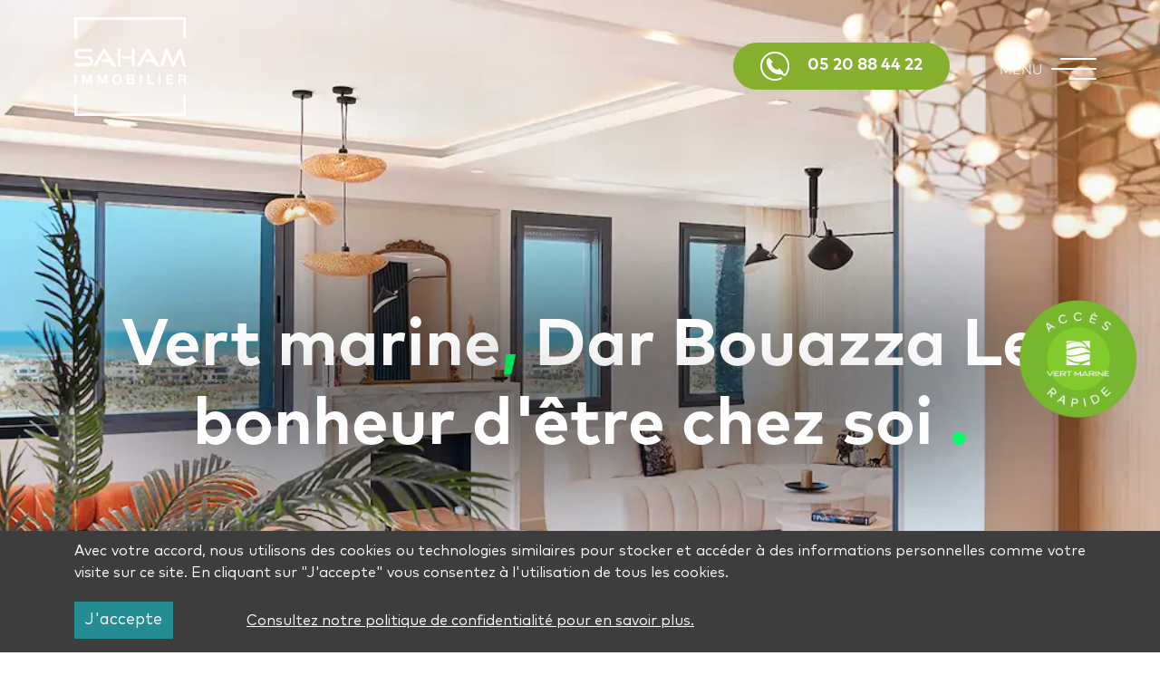

--- FILE ---
content_type: text/html; charset=UTF-8
request_url: https://sahamimmobilier.com/projet/vert-marine
body_size: 15017
content:
<!DOCTYPE html>
<html lang="fr" dir="ltr">
  <head>
    <meta charset="UTF-8" />
    <meta http-"equiv=X-UA-Compatible" content="IE=edge">
    <meta name="viewport" content="width=device-width, initial-scale=1" />
    <meta name="theme-color" content="#206ba4" />
    <meta name="msapplication-navbutton-color" content="#206ba4" />
    <meta name="apple-mobile-web-app-status-bar-style" content="#206ba4" />
    <meta name="language" content="fr" />
    <meta name="robots" content="index, follow" />
    <meta name="copyright" content="saham" />
    <link rel="shortcut icon" href="/uploads/projet/logo/favicon-vert-marine-4dfa9d32-b1f7-46d2-80bc-2bc8c1a2e4b0.ico" type="image/x-icon" />
    <link rel="canonical" href="https://sahamimmobilier.com/projet/vert-marine" />

    	<title>Vert Marine | Résidence &amp; Projet Immobilier à Dar Bouazza</title>
<meta name="title" content="Vert Marine | Résidence &amp; Projet Immobilier à Dar Bouazza"/>
<meta name="description" content="Dar Bouazza – La résidence Vert Marine s’impose comme un projet immobilier alliant modernité et noblesse. Résidence sécurisée et aérée pour le confort les résidents de Dar Bouazza"/>
<meta name="keywords" content="résidence Dar Bouazza Projet Immobilier residence vert marine dar bouazza"/>
<meta property="og:title" content="Vert Marine | Résidence &amp; Projet Immobilier à Dar Bouazza"/>
<meta property="og:url" content="https://sahamimmobilier.com/projet/vert-marine"/>
<meta property="og:type" content="page"/>


							
			<!-- Meta Pixel Code -->
		<script>
			!function (f, b, e, v, n, t, s) {
		if (f.fbq) 
		return;



		n = f.fbq = function () {
		n.callMethod ? n.callMethod.apply(n, arguments) : n.queue.push(arguments)
		};
		if (! f._fbq) 
		f._fbq = n;



		n.push = n;
		n.loaded = !0;
		n.version = '2.0';
		n.queue = [];
		t = b.createElement(e);
		t.async = !0;
		t.src = v;
		s = b.getElementsByTagName(e)[0];
		s.parentNode.insertBefore(t, s)
		}(window, document, 'script', 'https://connect.facebook.net/en_US/fbevents.js');
		fbq('init', '568572114390531');
		fbq('track', 'PageView');
				</script>
				<noscript><img height="1" width="1" style="display:none" src="https://www.facebook.com/tr?id=568572114390531&ev=PageView&noscript=1"/></noscript>
				<!-- End Meta Pixel Code -->



		<!-- Meta Pixel Code -->

		<script>

		!function(f,b,e,v,n,t,s)

		{if(f.fbq)return;n=f.fbq=function(){n.callMethod?

		n.callMethod.apply(n,arguments):n.queue.push(arguments)};

		if(!f._fbq)f._fbq=n;n.push=n;n.loaded=!0;n.version='2.0';

		n.queue=[];t=b.createElement(e);t.async=!0;

		t.src=v;s=b.getElementsByTagName(e)[0];

		s.parentNode.insertBefore(t,s)}(window, document,'script',

		'https://connect.facebook.net/en_US/fbevents.js');

		fbq('init', '886167496658554');

		fbq('track', 'PageView');

		</script>

		<noscript><img height="1" width="1" style="display:none"

		src="https://www.facebook.com/tr?id=886167496658554&ev=PageView&noscript=1"

		/></noscript>

		<!-- End Meta Pixel Code -->

		 

      <!-- Meta Pixel Code 06-06_2025-->
<script>
  !function(f,b,e,v,n,t,s)
  {if(f.fbq)return;n=f.fbq=function(){n.callMethod?
  n.callMethod.apply(n,arguments):n.queue.push(arguments)};
  if(!f._fbq)f._fbq=n;n.push=n;n.loaded=!0;n.version='2.0';
  n.queue=[];t=b.createElement(e);t.async=!0;
  t.src=v;s=b.getElementsByTagName(e)[0];
  s.parentNode.insertBefore(t,s)}(window, document,'script',
  'https://connect.facebook.net/en_US/fbevents.js');
  fbq('init', '1661835951136222');
  fbq('track', 'PageView');
  </script>
  <noscript><img height="1" width="1" style="display:none"
  src="https://www.facebook.com/tr?id=1661835951136222&ev=PageView&noscript=1"
  /></noscript>
  <!-- End Meta Pixel Code -->



  <!-- Meta Pixel Code -->
<script>
!function(f,b,e,v,n,t,s)
{if(f.fbq)return;n=f.fbq=function(){n.callMethod?
n.callMethod.apply(n,arguments):n.queue.push(arguments)};
if(!f._fbq)f._fbq=n;n.push=n;n.loaded=!0;n.version='2.0';
n.queue=[];t=b.createElement(e);t.async=!0;
t.src=v;s=b.getElementsByTagName(e)[0];
s.parentNode.insertBefore(t,s)}(window, document,'script',
'https://connect.facebook.net/en_US/fbevents.js');
fbq('init', '1049366529944647');
fbq('track', 'PageView');
</script>
<noscript><img height="1" width="1" style="display:none"
src="https://www.facebook.com/tr?id=1049366529944647&ev=PageView&noscript=1"
/></noscript>
<!-- End Meta Pixel Code -->


	
     <link rel="stylesheet" href="/assets/vendors-node_modules_bootstrap_dist_js_bootstrap_bundle_min_js-node_modules_core-js_modules_e-8aa64a.css"><link rel="stylesheet" href="/assets/appfrontend.css">
         <script src="/assets/runtime.js"></script><script src="/assets/vendors-node_modules_symfony_stimulus-bridge_dist_index_js-node_modules_symfony_ux-chartjs_di-dd2a87.js"></script><script src="/assets/vendors-node_modules_bootstrap_dist_js_bootstrap_bundle_min_js-node_modules_core-js_modules_e-8aa64a.js"></script><script src="/assets/appfrontend.js"></script>
    
    <script src="https://www.google.com/recaptcha/api.js"></script>
    <!-- Google tag (gtag.js) -->
    <script async src="https://www.googletagmanager.com/gtag/js?id=G-LBPSKBM40D"></script>
    <script>
      window.dataLayer = window.dataLayer || [];
      function gtag() {
        dataLayer.push(arguments);
      }
      gtag("js", new Date());
      gtag("config", "G-LBPSKBM40D");
    </script>

    <!-- Google Tag Manager -->
    <script>
      (function (w, d, s, l, i) {
        w[l] = w[l] || [];
        w[l].push({ "gtm.start": new Date().getTime(), event: "gtm.js" });
        var f = d.getElementsByTagName(s)[0],
          j = d.createElement(s),
          dl = l != "dataLayer" ? "&l=" + l : "";
        j.async = true;
        j.src = "https://www.googletagmanager.com/gtm.js?id=" + i + dl;
        f.parentNode.insertBefore(j, f);
      })(window, document, "script", "dataLayer", "GTM-KVN9NHHG");
    </script>
    <!-- End Google Tag Manager -->

    <!-- Google Tag Manager -->
    <script>
      (function (w, d, s, l, i) {
        w[l] = w[l] || [];
        w[l].push({ "gtm.start": new Date().getTime(), event: "gtm.js" });
        var f = d.getElementsByTagName(s)[0],
          j = d.createElement(s),
          dl = l != "dataLayer" ? "&l=" + l : "";
        j.async = true;
        j.src = "https://www.googletagmanager.com/gtm.js?id=" + i + dl;
        f.parentNode.insertBefore(j, f);
      })(window, document, "script", "dataLayer", "GTM-PM48VVLX");
    </script>
    <!-- End Google Tag Manager -->
  </head>
  <body>
    <!-- Google Tag Manager (noscript) -->
    <noscript
      ><iframe
        src="https://www.googletagmanager.com/ns.html?id=GTM-PM48VVLX"
        height="0"
        width="0"
        style="display: none; visibility: hidden"
      ></iframe
    ></noscript>
    <!-- Google Tag Manager (noscript) -->
    <noscript>
      <iframe
        src="https://www.googletagmanager.com/ns.html?id=GTM-KVN9NHHG"
        height="0"
        width="0"
        style="display: none; visibility: hidden"
      ></iframe>
    </noscript>
    <!-- End Google Tag Manager (noscript) -->
     <!-- header  -->
<header class="projet_header">
    <div class="container">
        <div class="row position-relative">
            <div class="top_header">
                <a href="/"><img class="logo" alt="Projets Immobiliers Casablanca"
                    src="/assets/images/logo.png"></a>
                <a class="phone_number" href="tel:0520884422"><img src="/assets/images/phone_call.png" alt="projet immobilier sidi maarouf"/> <span>05 20 88 44 22</span> </a>
                <div class="hamburger" id="hamburger">
                    <button>
                        <span class="bar"></span>
                    </button>
                    <p>MENU</p>
                </div>
            </div>
            <div class="menu_global hide_menu">
                <div class="menu">
                    <div class="menu_ul">
                        <ul>
                            <li><a href="/">Accueil</a></li>
                            <li>
                                <a href="/a-propos">À propos</a>
                            </li>
                            <li>
                                <a href="" class="drop_down_a">Nos programmes</a>
                                <ul class="drop_down hide">
                                                                        <li>
                                        <a href="/projet/almaz-quartier">Almaz</a>
                                    </li>
                                                                        <li>
                                        <a href="/projet/vert-marine">Vert Marine</a>
                                    </li>
                                                                        <li>
                                        <a href="/projet/hamilton">Hamilton</a>
                                    </li>
                                                                        <li>
                                        <a href="/projet/le25">Le25</a>
                                    </li>
                                                                    </ul>
                            </li>
                            <li>
                                <a href="/actulites">Actualités </a>
                            </li>
                            <li>
                                <a href="/postuler">Carrières</a>
                            </li>
                            <li><a href="/contact">Contact</a></li>
                        </ul>
                    </div>
                </div>
            </div>
        </div>
    </div>
</header>
<!-- end header  -->
   		
	<style type="text/css">
             .projet_action_tpvv_row svg .styleicon{
             	fill: #96c82b;
             }
             .projet_action_tpvv_row .item_projet_action_tpvv_row:hover {
               background-color: #96c82b;
            	 box-shadow: #96c82b 0px 0px 10px 0px;
            }
            .almaz_developpeur,.hamilton_developpeur,.le25_developpeur{
              background: linear-gradient(to top, #fff 0%, #fff 10%, #96c82b 10%, #96c82b 100%) !important;
            }
            .projet_action_tpvv .logo_projet {
              box-shadow: #96c82b 0px 3px 10px 0px;
             }
             .nav_to_other_programes .nav_to_other_programe_prv_and_next h3{
              color: #96c82b ;
            }
            .projet_hero h1 {
            font-family: "MarkBold" !important;
            }
            .item_acces_rapide a {
              background: #96c82b ;
            }
            .projet_hero{
              background-image: url(/uploads/projet/images/projet-immobilier-dar-bouazza-1-58124597-cafc-43ba-a93f-2fd6fef243d5.webp);
            }

        .map_bg {
            background: #00000099;
            position: fixed;
            top: 0;
            right: 0;
            left: 0;
            display: none;
            bottom: 0;
            z-index: 9999;
        }
        .map_bg h3 {
            font-family: "MarkLight";
            font-size: 29px;
            color: #343434;
            width: auto;
            text-align: center;
            margin-top: 0 !important;
            margin-bottom: 10px;
        }

        #map-selection-popup {
            display: none;
            position: fixed;
            inset: 0;
            z-index: 9999;
            background-color: #fff;
            padding: 20px;
            border-radius: 40px;
            box-shadow: 0 2px 4px rgba(0, 0, 0, 0.2);
            width: fit-content;
            height: fit-content;
            margin: auto;
        }
        .icons_flex {
            display: flex;
            align-items: flex-end;
            justify-content: space-around;
        }
        .icons_flex img {
            margin-bottom: 20px;
        }
        #map-selection-popup a,#map-selection-popup a:hover {
            display: block;
            margin: 25px;
            background: none;
            border: none;
            display: flex;
            flex-direction: column;
            align-items: center;
            justify-content: center;
            font-family: "MarkMedium";
            color: #000000;
            font-size: 20px;
        }
        .location-link-page-produit a ,.location-link-page-produit a:hover{
        font-family: 'MarkBold';
        color: #3f5a67;
        font-size: 27px;
        margin: 25px 0;
        cursor: pointer;
    }
            </style>
<script>
    $(document).ready(function () {
        $(".location-link").click(function (e) {
            e.preventDefault();
            $("#map-selection-popup").fadeIn();
            $(".map_bg").fadeIn();
        });

        $("body").click(function (e) {
            if (!$(e.target).closest("#map-selection-popup").length && !$(e.target).hasClass("location-link")) {
                $("#map-selection-popup").fadeOut();
                $(".map_bg").fadeOut();
            }
        });
        $("#waze-button").click(function () {
            // window.open("https://www.waze.com/live-map/directions?to=ll.33.563769%2C-7.721264", "_blank");
            $("#map-selection-popup").fadeOut();
            $(".map_bg").fadeOut();
        });

        $("#google-maps-button").click(function () {
            // window.open("https://goo.gl/maps/Kh1EKQyswbMWX4o4A", "_blank");
            $("#map-selection-popup").fadeOut();
            $(".map_bg").fadeOut();
        });
    });
</script>
	<div class="projet_hero" style="">
  <h1 class="wow fadeIn"><div>Vert marine<span style="color:#00ff66;">,</span> Dar Bouazza Le bonheur d&#39;&ecirc;tre chez soi <span style="color:#00ff66;">.</span></div></h1>
</div>
<div class="projet_action_tpvv">
  <div class="container text-center">
    <img
      src="/uploads/projet/logo/logo-vert-marine-97a8a284-73d5-41c1-aeb3-07f8315cec30.png"
      class="img-fluid logo_projet wow fadeInUp"
      alt="Vert Marine"
    />
    <div class="d-flex d-lg-none owl-carousel owl-theme projet_action_tpvv_row row wow fadeInLeft row">
      <div class="item_projet_action_tpvv_row col-4" id="visite_virtuelle">
        <a href="#">
          <svg
            xmlns="http://www.w3.org/2000/svg"
            xmlns:xlink="http://www.w3.org/1999/xlink"
            version="1.1"
            id="Calque_1"
            x="0px"
            y="0px"
            viewBox="0 0 108 73.9"
            style="enable-background: new 0 0 108 73.9"
            xml:space="preserve"
          >
            <path
              class="styleicon"
              d="M94.5,6.8c-8-3.4-19.1-5.7-31.1-6.5c-1.2-0.1-2.2,0.8-2.2,2c-0.1,1.2,0.8,2.2,2,2.2  c25.5,1.6,40.7,9.5,40.7,16.2c0,5-8.3,10.2-21.1,13.3c-0.9,0.2-1.6,1.1-1.6,2v4.4c-18-3.5-36.1-3.5-54.1,0V36c0-1-0.7-1.8-1.6-2  c-4.8-1.2-9.6-2.7-13.9-5.1c-3-1.7-7.2-4.3-7.2-8.2C4.2,14,19.4,6.2,44.9,4.5c1.2-0.1,2-1.1,2-2.2c-0.1-1.2-1.1-2-2.2-2  c-12,0.8-23.1,3.1-31.1,6.5C4.7,10.5,0,15.3,0,20.7v35.7c0,7.3,8.9,13.7,24.4,17.4c1.3,0.3,2.6-0.7,2.6-2v-27  c17.9-3.6,36.1-3.6,54.1,0v27c0,1.3,1.3,2.4,2.6,2.1C99.1,70.1,108,63.8,108,56.4l0,0l0,0V20.7C108,15.3,103.3,10.5,94.5,6.8  L94.5,6.8z M22.7,69.1c-11.3-3.2-18.5-8-18.5-12.6l0,0l0,0V29c5,4.6,12,7,18.5,8.7V69.1z M103.8,56.4L103.8,56.4  C103.8,56.4,103.8,56.5,103.8,56.4c0,4.7-7.2,9.5-18.5,12.7V37.7c6.5-1.7,13.5-4.1,18.5-8.7V56.4z M54,17.3c-10,0-19.5,1.4-28,3.9  c0.5-0.8,1-1.7,1.5-2.5c0.6-1,0.3-2.3-0.7-2.9s-2.3-0.3-2.9,0.7c-1.5,2.4-2.9,5-4.2,7.5c-0.6,1.1,0,2.5,1.1,2.9c2.5,0.9,5,2,7.4,3.1  c1,0.5,2.3,0,2.8-1c0.5-1.1,0.1-2.3-1-2.8c-0.8-0.4-1.6-0.8-2.5-1.1c16.3-4.9,36.6-4.9,52.9,0c-0.8,0.4-1.6,0.7-2.4,1.1  c-1.1,0.5-1.5,1.8-1,2.8s1.8,1.5,2.8,1c2.4-1.1,4.9-2.2,7.4-3.1c1.2-0.4,1.7-1.8,1.1-2.9c-1.3-2.5-2.7-5.1-4.2-7.5  c-0.6-1-1.9-1.3-2.9-0.7c-1,0.6-1.3,1.9-0.7,2.9c0.5,0.8,1,1.7,1.5,2.5C73.5,18.6,64,17.3,54,17.3L54,17.3L54,17.3z M36.8,51.3  c-2.7,0-5,1.9-5.6,4.6c-0.2,1.1,0.5,2.3,1.7,2.5c1.1,0.2,2.3-0.5,2.5-1.7c0.1-0.7,0.7-1.2,1.4-1.2c0.8,0,1.5,0.7,1.5,1.5  s-0.7,1.5-1.5,1.5c-1.2,0-2.1,0.9-2.1,2.1c0,1.2,0.9,2.1,2.1,2.1c0.8,0,1.5,0.7,1.5,1.5s-0.7,1.5-1.5,1.5c-0.7,0-1.3-0.5-1.4-1.2  c0-0.1,0-0.1,0-0.2c0-1.2-0.9-2.1-2.1-2.1c-1.2,0-2.1,0.9-2.1,2.1c0,0.3,0,0.5,0.1,0.8c0.4,2.8,2.8,4.9,5.6,4.9  c3.1,0,5.7-2.5,5.7-5.7c0-1.3-0.5-2.6-1.3-3.6c0.8-1,1.3-2.2,1.3-3.6C42.5,53.8,40,51.3,36.8,51.3L36.8,51.3z M51.1,57.2  c0.9-1.2,1.7-1.9,1.8-1.9c0.9-0.7,1.1-2,0.4-2.9c-0.7-0.9-2-1.1-3-0.4c-0.2,0.2-4.9,3.7-5.8,10.5c0,0.3-0.1,0.6-0.1,1  c0,3.4,2.8,6.1,6.1,6.1c3.4,0,6.1-2.8,6.1-6.1C56.9,60.1,54.3,57.5,51.1,57.2L51.1,57.2z M50.7,65.3c-1.1,0-1.9-0.9-1.9-1.9  s0.9-1.9,1.9-1.9c1.1,0,1.9,0.9,1.9,1.9S51.8,65.3,50.7,65.3L50.7,65.3z M64.9,51.2c-3.4,0-6.1,2.8-6.1,6.1v6.4  c0,3.4,2.8,6.1,6.1,6.1c3.4,0,6.1-2.8,6.1-6.1v-6.4C71,53.9,68.3,51.2,64.9,51.2L64.9,51.2z M66.8,63.7c0,1.1-0.9,1.9-1.9,1.9  c-1.1,0-1.9-0.9-1.9-1.9v-6.4c0-1.1,0.9-1.9,1.9-1.9c1.1,0,1.9,0.9,1.9,1.9V63.7z M77.6,53.3c-0.3-0.8-1.2-1.4-2.1-1.3  c-0.9,0.1-1.7,0.7-1.9,1.6c-0.4,1.8,1.7,3.3,3.3,2.2C77.7,55.3,78,54.2,77.6,53.3L77.6,53.3z M52.8,3.9C54.4,5,56.5,3.4,56,1.6  c-0.2-0.9-1-1.5-1.9-1.5S52.4,0.6,52,1.4C51.7,2.3,52,3.3,52.8,3.9L52.8,3.9z"
            />
          </svg>
          Visite virtuelle
        </a>
      </div>
      <div class="item_projet_action_tpvv_row col-4" id="brochure_projet_mobile">
        <a href="#">
          <svg
            xmlns="http://www.w3.org/2000/svg"
            xmlns:xlink="http://www.w3.org/1999/xlink"
            version="1.1"
            id="Calque_1"
            x="0px"
            y="0px"
            viewBox="0 0 98 97"
            style="enable-background: new 0 0 98 97"
            xml:space="preserve"
          >
            <g>
              <path
                class="styleicon"
                d="M97.4,0.1c-0.5-0.3-1-0.4-1.5-0.3L49,12.7L2.2-0.1c-0.5-0.1-1.1,0-1.5,0.3C0.2,0.5,0,1,0,1.5v81.1   c0,0.8,0.5,1.5,1.2,1.7L48.3,97c0.1,0.1,0.3,0.1,0.5,0.2c0.1,0,0.1,0,0.3,0c0.2,0,0.3,0,0.4,0l47.4-12.9c0.7-0.2,1.2-0.8,1.2-1.6   V1.5C98,0.9,97.8,0.4,97.4,0.1z M38.8,46.5c-0.1,0-0.3,0-0.4,0l-25.3-6.7c-0.4-0.1-0.8-0.4-1-0.8c-0.2-0.4-0.3-0.8-0.2-1.3   c0.1-0.4,0.4-0.8,0.8-1c0.4-0.2,0.8-0.3,1.3-0.2l25.3,6.7c0.7,0.3,1.2,1,1.1,1.8C40.2,45.8,39.6,46.4,38.8,46.5L38.8,46.5z    M38.8,65.3c-0.1,0-0.3,0-0.4-0.1l-25.3-6.7c-0.9-0.2-1.4-1.2-1.2-2.1c0.2-0.9,1.2-1.4,2.1-1.2L39.2,62c0.4,0.1,0.9,0.3,1.1,0.6   c0.3,0.4,0.4,0.8,0.3,1.3c-0.1,0.4-0.3,0.9-0.6,1.1C39.7,65.3,39.2,65.4,38.8,65.3L38.8,65.3z M59.2,31c-0.9,0.1-1.8-0.5-1.9-1.5   c-0.1-0.9,0.5-1.8,1.5-1.9l25.3-6.7c0.4-0.1,0.9-0.1,1.3,0.2c0.4,0.2,0.7,0.6,0.8,1c0.1,0.4,0.1,0.9-0.2,1.3   c-0.2,0.4-0.6,0.7-1,0.8l-25.3,6.7C59.5,30.9,59.4,31,59.2,31L59.2,31z M59.2,47.6c-0.8,0-1.4-0.5-1.6-1.3   c-0.1-0.4-0.1-0.9,0.2-1.3c0.2-0.4,0.6-0.7,1-0.8l25.3-6.7c0.9-0.2,1.8,0.3,2.1,1.2c0.2,0.9-0.3,1.8-1.2,2.1l-25.3,6.8   C59.5,47.6,59.4,47.6,59.2,47.6L59.2,47.6z M59.2,64.2c-0.9,0.1-1.8-0.5-1.9-1.5c-0.1-0.9,0.5-1.8,1.5-1.9l25.3-6.7   c0.9-0.2,1.8,0.3,2.1,1.2c0.2,0.9-0.3,1.8-1.2,2.1l-25.3,6.7C59.5,64.2,59.4,64.2,59.2,64.2L59.2,64.2z M79.8,75.3   c-0.8,0-1.6-0.6-1.7-1.5C78,73,78.6,72.2,79.4,72l4.7-1.2c0.9-0.2,1.8,0.3,2.1,1.2c0.2,0.9-0.3,1.8-1.2,2.1l-4.7,1.2   C80.1,75.3,80,75.3,79.8,75.3L79.8,75.3z M59.2,80.8c-0.8,0-1.6-0.6-1.7-1.5c-0.1-0.8,0.4-1.6,1.2-1.8l9.4-2.5   c0.4-0.1,0.9-0.1,1.3,0.2c0.4,0.2,0.7,0.6,0.8,1c0.1,0.4,0.1,0.9-0.2,1.3c-0.2,0.4-0.6,0.7-1,0.8l-9.4,2.5   C59.5,80.8,59.4,80.8,59.2,80.8L59.2,80.8z M3.4,3.6l43.9,12v77.8l-43.9-12V3.6z M94.6,81.3l-43.9,12V15.6l43.9-12V81.3z"
              />
            </g>
          </svg>
          Télécharger la brochure
        </a>
      </div>
      <div class="item_projet_action_tpvv_row col-4">
        <a href="#je_suis_interesse_js_loc" id="etre_contacte_form_contact_click">
          <svg xmlns="http://www.w3.org/2000/svg" width="93" height="93" viewBox="0 0 105 105.12">
            <path
              id="phone"
              class="styleicon"
              d="M519,1191.3a16.656,16.656,0,0,1-4.907,11.86l-8.585,8.6a28.171,28.171,0,0,1-19.879,8.3,27.363,27.363,0,0,1-4.5-.37,81.356,81.356,0,0,1-66.737-66.83,28.13,28.13,0,0,1,7.918-24.42l8.586-8.59a16.729,16.729,0,0,1,27.094,4.92,24.543,24.543,0,0,1-8.961,30.62,68.6,68.6,0,0,0,29.574,29.62,24.477,24.477,0,0,1,30.583-8.98A16.818,16.818,0,0,1,519,1191.3Zm-8.749,0a8.033,8.033,0,0,0-4.691-7.29,15.689,15.689,0,0,0-20.232,6.79l-1.087,2.01a4.382,4.382,0,0,1-5.623,1.92,77.356,77.356,0,0,1-39.3-39.36,4.383,4.383,0,0,1,1.912-5.63l2-1.09a15.731,15.731,0,0,0,6.788-20.26,7.992,7.992,0,0,0-12.943-2.35l-8.586,8.6a19.324,19.324,0,0,0-5.474,16.78,72.6,72.6,0,0,0,59.551,59.63,19.3,19.3,0,0,0,16.754-5.48l8.586-8.6A7.971,7.971,0,0,0,510.248,1191.3Z"
              transform="translate(-414 -1114.94)"
            />
          </svg>
          être contacté
        </a>
      </div>

      <div class="item_projet_action_tpvv_row col-4">
        <a href="#gallery-55" class="zoom_gallery_slider_imgs">
          <svg xmlns="http://www.w3.org/2000/svg" viewBox="0 0 97.245 93.12">
            <path
              id="plan_M"
              data-name="plan M"
              class="styleicon"
              d="M1088.19,1146.73a1.449,1.449,0,0,0,1.45-1.44v-6.03a10.23,10.23,0,1,0-20.46,0v7.35h-42.8v-14.13a17.01,17.01,0,1,0-34.02,0v59.04a17.039,17.039,0,0,0,17.01,17.03h70.04a10.245,10.245,0,0,0,10.23-10.24v-47.24a1.445,1.445,0,1,0-2.89,0v40.12a10.194,10.194,0,0,0-14.68,0v-51.93a7.34,7.34,0,1,1,14.68,0v6.03a1.447,1.447,0,0,0,1.44,1.44h0Zm-92.941,44.79a14.16,14.16,0,0,1,7.331-12.39v12.39a11.918,11.918,0,0,0,11.9,11.91,11.694,11.694,0,0,0,3.09-.41,14.1,14.1,0,0,1-22.321-11.5h0Zm19.231,9.02a9.026,9.026,0,0,1-9.01-9.02v-13.58a14.353,14.353,0,0,1,3.9-.55,14.139,14.139,0,0,1,14.12,14.13,9.026,9.026,0,0,1-9.01,9.02h0Zm64.93-9.58a7.35,7.35,0,1,1-7.34,7.35,7.353,7.353,0,0,1,7.34-7.35h0Zm-7.12,14.7h-53.45a17.022,17.022,0,0,0,7.54-14.14v-15.57a1.445,1.445,0,0,0-2.89,0v6.09a16.992,16.992,0,0,0-28.241,0v-49.56a14.121,14.121,0,1,1,28.241,0v37.69a1.445,1.445,0,0,0,2.89,0V1149.5h42.8v48.81a10.224,10.224,0,0,0,3.11,7.35h0Zm0,0-8.44-27.14h-8.1v-24.18a1.445,1.445,0,1,0-2.89,0v14.63h-18.7v-7.6a1.445,1.445,0,0,0-2.89,0v36.18a1.451,1.451,0,0,0,1.45,1.45h28.36a1.445,1.445,0,1,0,0-2.89h-26.92v-24.25H1041v7.79a1.445,1.445,0,1,0,2.89,0v-7.79h8.97v14.39a1.445,1.445,0,0,0,2.89,0v-4.84h8.1a1.445,1.445,0,0,0,0-2.89h0Zm0,0"
              transform="translate(-992.375 -1115.44)"
            />
          </svg>
          Plan de masse
        </a>
      </div>
      <div class="item_projet_action_tpvv_row col-4">
        <a href="#gallery-44" class="zoom_gallery_slider_imgs">
          <svg xmlns="http://www.w3.org/2000/svg" viewBox="0 0 93 93.12">
            <path
              id="plan_D"
              data-name="plan D"
              class="styleicon"
              d="M1357,1130.25a4.718,4.718,0,0,0-1.39-3.37l-4.48-4.48a4.681,4.681,0,0,0-3.35-1.4h-0.01a4.613,4.613,0,0,0-3.32,1.4l-20.31,20.33h-39.99v-17.07a4.656,4.656,0,0,0-4.65-4.66h-3.1a12.428,12.428,0,0,0-12.4,12.42v68.68a12.754,12.754,0,0,0,12.85,12.03h75.5a4.656,4.656,0,0,0,4.65-4.66v-62.08a4.65,4.65,0,0,0-4.65-4.66h-5.89l9.15-9.16a4.644,4.644,0,0,0,1.39-3.32h0Zm-37.54,29.55a1.023,1.023,0,0,1-.89-0.31,1.085,1.085,0,0,1-.31-0.87l0.59-5.28,0.09-.33,6.11,6.12a2.627,2.627,0,0,1-.3.08Zm8.12-2.53-6.78-6.8,16.89-16.91,6.78,6.78Zm12.3-25.91,2.3-2.3,6.77,6.79-2.29,2.3Zm-72.78,2.06a9.332,9.332,0,0,1,9.3-9.32h3.1a1.553,1.553,0,0,1,1.55,1.56v62.08a1.545,1.545,0,0,1-1.55,1.55h-3.1a12.375,12.375,0,0,0-9.3,4.22v-60.09Zm85.25,12.41a1.553,1.553,0,0,1,1.55,1.56v62.08a1.545,1.545,0,0,1-1.55,1.55h-75.5a9.615,9.615,0,0,1-9.75-8.97v-0.34a9.317,9.317,0,0,1,9.3-9.31h3.1a4.656,4.656,0,0,0,4.65-4.66v-41.91h36.89l-3.52,3.53a6.022,6.022,0,0,0-1.75,3.62l-0.59,5.29a4.159,4.159,0,0,0,.15,1.53H1288.8a1.555,1.555,0,0,0,0,3.11h4.65v41.9a1.55,1.55,0,1,0,3.1,0v-21.73h17.05v12.42h-10.85a1.555,1.555,0,0,0,0,3.11h31a3.1,3.1,0,0,0,3.1-3.11v-23.28a1.55,1.55,0,0,0-3.1,0v7.76h-37.2v-17.07h22.8a3.4,3.4,0,0,0,.45-0.03l5.3-.6a6.024,6.024,0,0,0,3.56-1.7l14.71-14.75h8.98Zm-18.6,37.25v12.42H1316.7v-12.42h17.05Zm19.67-51.71-2.27,2.28-6.78-6.78,2.28-2.28a1.59,1.59,0,0,1,1.13-.49,1.654,1.654,0,0,1,1.15.49l4.49,4.48a1.649,1.649,0,0,1,.48,1.17,1.574,1.574,0,0,1-.48,1.13h0Zm0,0"
              transform="translate(-1264 -1121)"
            />
          </svg>
          Plans de distribution
        </a>
      </div>
      <div class="item_projet_action_tpvv_row col-4">
        <a class="location-link">
          <svg xmlns="http://www.w3.org/2000/svg" viewBox="0 0 484.14 512" class="location-link">
            <path
              class="styleicon"
              d="M480.43,216.16c-2.35-1.9-5.43-2.63-8.38-2l-152.62,32.65-17.12-3.66,45.16-90.46c.07-.15.14-.3.21-.45,6.06-13.8,9.14-28.48,9.14-43.65C356.82,48.71,308.11,0,248.23,0s-108.59,48.71-108.59,108.59c0,15.16,3.07,29.85,9.14,43.65.07.15.13.3.21.45l32.23,64.55-14.41-3.08c-.13-.03-.27-.04-.41-.06-.19-.04-.39-.07-.58-.09-.18-.02-.35-.02-.53-.04-.19-.01-.39-.03-.58-.03s-.36.02-.55.02c-.19.01-.38.02-.56.04-.19.02-.38.06-.57.09-.14.02-.28.04-.42.06L7.91,247.26c-4.61.98-7.91,5.06-7.91,9.78v82.48c0,5.52,4.48,10,10,10s10-4.48,10-10v-74.39l134.71-28.82v224.51l-134.71,28.82v-70.11c0-5.52-4.48-10-10-10s-10,4.48-10,10v82.48c0,3.02,1.36,5.88,3.71,7.77,1.8,1.45,4.02,2.23,6.29,2.23.7,0,1.4-.07,2.09-.22l152.62-32.65,152.62,32.65c.05.01.11.02.16.03.22.04.45.08.67.1.1.01.2.03.3.04.32.03.64.05.96.05s.64-.02.96-.05c.1-.01.2-.03.3-.04.22-.03.44-.06.66-.1.05-.01.11-.02.17-.03l154.71-33.1c4.61-.99,7.91-5.06,7.91-9.78v-82.48c0-5.52-4.48-10-10-10s-10,4.48-10,10v74.39l-134.71,28.82v-224.51l134.71-28.82v70.11c0,5.52,4.48,10,10,10s10-4.48,10-10v-82.48c0-3.02-1.36-5.88-3.71-7.78h0ZM159.64,108.59c0-48.85,39.74-88.59,88.59-88.59s88.59,39.74,88.59,88.59c0,12.3-2.48,24.2-7.36,35.38l-81.24,162.71-81.24-162.71c-4.88-11.18-7.36-23.09-7.36-35.38h0ZM174.71,236.3l17.94,3.84,46.64,93.4c1.69,3.39,5.16,5.54,8.95,5.54s7.25-2.14,8.95-5.54l35.9-71.91,16.34,3.5v224.51l-134.71-28.82v-224.5h0ZM312.53,108.59c0-35.46-28.84-64.31-64.3-64.31s-64.3,28.85-64.3,64.31,28.85,64.3,64.3,64.3,64.3-28.84,64.3-64.3h0ZM203.93,108.59c0-24.43,19.88-44.3,44.3-44.3s44.3,19.88,44.3,44.3-19.88,44.3-44.3,44.3-44.3-19.88-44.3-44.3h0ZM10,389.52c5.51,0,10-4.49,10-10s-4.49-10-10-10-10,4.49-10,10,4.49,10,10,10h0ZM474.14,336.42c-5.51,0-10,4.49-10,10s4.49,10,10,10,10-4.49,10-10-4.49-10-10-10h0Z"
            />
          </svg>

          Localisation
        </a>
      </div>
    </div>
    <div
      class="d-lg-block d-none owl-carousel owl-theme projet_action_tpvv_row row wow fadeInLeft"
      id="projet_action_tpvv_row"
    >
      <div class="item_projet_action_tpvv_row" id="visite_virtuelle2">
        <a href="#">
          <svg
            xmlns="http://www.w3.org/2000/svg"
            xmlns:xlink="http://www.w3.org/1999/xlink"
            version="1.1"
            id="Calque_1"
            x="0px"
            y="0px"
            viewBox="0 0 108 73.9"
            style="enable-background: new 0 0 108 73.9"
            xml:space="preserve"
          >
            <path
              class="styleicon"
              d="M94.5,6.8c-8-3.4-19.1-5.7-31.1-6.5c-1.2-0.1-2.2,0.8-2.2,2c-0.1,1.2,0.8,2.2,2,2.2  c25.5,1.6,40.7,9.5,40.7,16.2c0,5-8.3,10.2-21.1,13.3c-0.9,0.2-1.6,1.1-1.6,2v4.4c-18-3.5-36.1-3.5-54.1,0V36c0-1-0.7-1.8-1.6-2  c-4.8-1.2-9.6-2.7-13.9-5.1c-3-1.7-7.2-4.3-7.2-8.2C4.2,14,19.4,6.2,44.9,4.5c1.2-0.1,2-1.1,2-2.2c-0.1-1.2-1.1-2-2.2-2  c-12,0.8-23.1,3.1-31.1,6.5C4.7,10.5,0,15.3,0,20.7v35.7c0,7.3,8.9,13.7,24.4,17.4c1.3,0.3,2.6-0.7,2.6-2v-27  c17.9-3.6,36.1-3.6,54.1,0v27c0,1.3,1.3,2.4,2.6,2.1C99.1,70.1,108,63.8,108,56.4l0,0l0,0V20.7C108,15.3,103.3,10.5,94.5,6.8  L94.5,6.8z M22.7,69.1c-11.3-3.2-18.5-8-18.5-12.6l0,0l0,0V29c5,4.6,12,7,18.5,8.7V69.1z M103.8,56.4L103.8,56.4  C103.8,56.4,103.8,56.5,103.8,56.4c0,4.7-7.2,9.5-18.5,12.7V37.7c6.5-1.7,13.5-4.1,18.5-8.7V56.4z M54,17.3c-10,0-19.5,1.4-28,3.9  c0.5-0.8,1-1.7,1.5-2.5c0.6-1,0.3-2.3-0.7-2.9s-2.3-0.3-2.9,0.7c-1.5,2.4-2.9,5-4.2,7.5c-0.6,1.1,0,2.5,1.1,2.9c2.5,0.9,5,2,7.4,3.1  c1,0.5,2.3,0,2.8-1c0.5-1.1,0.1-2.3-1-2.8c-0.8-0.4-1.6-0.8-2.5-1.1c16.3-4.9,36.6-4.9,52.9,0c-0.8,0.4-1.6,0.7-2.4,1.1  c-1.1,0.5-1.5,1.8-1,2.8s1.8,1.5,2.8,1c2.4-1.1,4.9-2.2,7.4-3.1c1.2-0.4,1.7-1.8,1.1-2.9c-1.3-2.5-2.7-5.1-4.2-7.5  c-0.6-1-1.9-1.3-2.9-0.7c-1,0.6-1.3,1.9-0.7,2.9c0.5,0.8,1,1.7,1.5,2.5C73.5,18.6,64,17.3,54,17.3L54,17.3L54,17.3z M36.8,51.3  c-2.7,0-5,1.9-5.6,4.6c-0.2,1.1,0.5,2.3,1.7,2.5c1.1,0.2,2.3-0.5,2.5-1.7c0.1-0.7,0.7-1.2,1.4-1.2c0.8,0,1.5,0.7,1.5,1.5  s-0.7,1.5-1.5,1.5c-1.2,0-2.1,0.9-2.1,2.1c0,1.2,0.9,2.1,2.1,2.1c0.8,0,1.5,0.7,1.5,1.5s-0.7,1.5-1.5,1.5c-0.7,0-1.3-0.5-1.4-1.2  c0-0.1,0-0.1,0-0.2c0-1.2-0.9-2.1-2.1-2.1c-1.2,0-2.1,0.9-2.1,2.1c0,0.3,0,0.5,0.1,0.8c0.4,2.8,2.8,4.9,5.6,4.9  c3.1,0,5.7-2.5,5.7-5.7c0-1.3-0.5-2.6-1.3-3.6c0.8-1,1.3-2.2,1.3-3.6C42.5,53.8,40,51.3,36.8,51.3L36.8,51.3z M51.1,57.2  c0.9-1.2,1.7-1.9,1.8-1.9c0.9-0.7,1.1-2,0.4-2.9c-0.7-0.9-2-1.1-3-0.4c-0.2,0.2-4.9,3.7-5.8,10.5c0,0.3-0.1,0.6-0.1,1  c0,3.4,2.8,6.1,6.1,6.1c3.4,0,6.1-2.8,6.1-6.1C56.9,60.1,54.3,57.5,51.1,57.2L51.1,57.2z M50.7,65.3c-1.1,0-1.9-0.9-1.9-1.9  s0.9-1.9,1.9-1.9c1.1,0,1.9,0.9,1.9,1.9S51.8,65.3,50.7,65.3L50.7,65.3z M64.9,51.2c-3.4,0-6.1,2.8-6.1,6.1v6.4  c0,3.4,2.8,6.1,6.1,6.1c3.4,0,6.1-2.8,6.1-6.1v-6.4C71,53.9,68.3,51.2,64.9,51.2L64.9,51.2z M66.8,63.7c0,1.1-0.9,1.9-1.9,1.9  c-1.1,0-1.9-0.9-1.9-1.9v-6.4c0-1.1,0.9-1.9,1.9-1.9c1.1,0,1.9,0.9,1.9,1.9V63.7z M77.6,53.3c-0.3-0.8-1.2-1.4-2.1-1.3  c-0.9,0.1-1.7,0.7-1.9,1.6c-0.4,1.8,1.7,3.3,3.3,2.2C77.7,55.3,78,54.2,77.6,53.3L77.6,53.3z M52.8,3.9C54.4,5,56.5,3.4,56,1.6  c-0.2-0.9-1-1.5-1.9-1.5S52.4,0.6,52,1.4C51.7,2.3,52,3.3,52.8,3.9L52.8,3.9z"
            />
          </svg>
          Visite virtuelle
        </a>
      </div>
      <div class="item_projet_action_tpvv_row" id="brochure_projet">
        <a href="#">
          <svg
            xmlns="http://www.w3.org/2000/svg"
            xmlns:xlink="http://www.w3.org/1999/xlink"
            version="1.1"
            id="Calque_1"
            x="0px"
            y="0px"
            viewBox="0 0 98 97"
            style="enable-background: new 0 0 98 97"
            xml:space="preserve"
          >
            <g>
              <path
                class="styleicon"
                d="M97.4,0.1c-0.5-0.3-1-0.4-1.5-0.3L49,12.7L2.2-0.1c-0.5-0.1-1.1,0-1.5,0.3C0.2,0.5,0,1,0,1.5v81.1   c0,0.8,0.5,1.5,1.2,1.7L48.3,97c0.1,0.1,0.3,0.1,0.5,0.2c0.1,0,0.1,0,0.3,0c0.2,0,0.3,0,0.4,0l47.4-12.9c0.7-0.2,1.2-0.8,1.2-1.6   V1.5C98,0.9,97.8,0.4,97.4,0.1z M38.8,46.5c-0.1,0-0.3,0-0.4,0l-25.3-6.7c-0.4-0.1-0.8-0.4-1-0.8c-0.2-0.4-0.3-0.8-0.2-1.3   c0.1-0.4,0.4-0.8,0.8-1c0.4-0.2,0.8-0.3,1.3-0.2l25.3,6.7c0.7,0.3,1.2,1,1.1,1.8C40.2,45.8,39.6,46.4,38.8,46.5L38.8,46.5z    M38.8,65.3c-0.1,0-0.3,0-0.4-0.1l-25.3-6.7c-0.9-0.2-1.4-1.2-1.2-2.1c0.2-0.9,1.2-1.4,2.1-1.2L39.2,62c0.4,0.1,0.9,0.3,1.1,0.6   c0.3,0.4,0.4,0.8,0.3,1.3c-0.1,0.4-0.3,0.9-0.6,1.1C39.7,65.3,39.2,65.4,38.8,65.3L38.8,65.3z M59.2,31c-0.9,0.1-1.8-0.5-1.9-1.5   c-0.1-0.9,0.5-1.8,1.5-1.9l25.3-6.7c0.4-0.1,0.9-0.1,1.3,0.2c0.4,0.2,0.7,0.6,0.8,1c0.1,0.4,0.1,0.9-0.2,1.3   c-0.2,0.4-0.6,0.7-1,0.8l-25.3,6.7C59.5,30.9,59.4,31,59.2,31L59.2,31z M59.2,47.6c-0.8,0-1.4-0.5-1.6-1.3   c-0.1-0.4-0.1-0.9,0.2-1.3c0.2-0.4,0.6-0.7,1-0.8l25.3-6.7c0.9-0.2,1.8,0.3,2.1,1.2c0.2,0.9-0.3,1.8-1.2,2.1l-25.3,6.8   C59.5,47.6,59.4,47.6,59.2,47.6L59.2,47.6z M59.2,64.2c-0.9,0.1-1.8-0.5-1.9-1.5c-0.1-0.9,0.5-1.8,1.5-1.9l25.3-6.7   c0.9-0.2,1.8,0.3,2.1,1.2c0.2,0.9-0.3,1.8-1.2,2.1l-25.3,6.7C59.5,64.2,59.4,64.2,59.2,64.2L59.2,64.2z M79.8,75.3   c-0.8,0-1.6-0.6-1.7-1.5C78,73,78.6,72.2,79.4,72l4.7-1.2c0.9-0.2,1.8,0.3,2.1,1.2c0.2,0.9-0.3,1.8-1.2,2.1l-4.7,1.2   C80.1,75.3,80,75.3,79.8,75.3L79.8,75.3z M59.2,80.8c-0.8,0-1.6-0.6-1.7-1.5c-0.1-0.8,0.4-1.6,1.2-1.8l9.4-2.5   c0.4-0.1,0.9-0.1,1.3,0.2c0.4,0.2,0.7,0.6,0.8,1c0.1,0.4,0.1,0.9-0.2,1.3c-0.2,0.4-0.6,0.7-1,0.8l-9.4,2.5   C59.5,80.8,59.4,80.8,59.2,80.8L59.2,80.8z M3.4,3.6l43.9,12v77.8l-43.9-12V3.6z M94.6,81.3l-43.9,12V15.6l43.9-12V81.3z"
              />
            </g>
          </svg>
          Télécharger la brochure
        </a>
      </div>
      <div class="item_projet_action_tpvv_row">
        <a href="#je_suis_interesse_js_loc" id="etre_contacte_form_contact_click">
          <svg xmlns="http://www.w3.org/2000/svg" width="93" height="93" viewBox="0 0 105 105.12">
            <path
              id="phone"
              class="styleicon"
              d="M519,1191.3a16.656,16.656,0,0,1-4.907,11.86l-8.585,8.6a28.171,28.171,0,0,1-19.879,8.3,27.363,27.363,0,0,1-4.5-.37,81.356,81.356,0,0,1-66.737-66.83,28.13,28.13,0,0,1,7.918-24.42l8.586-8.59a16.729,16.729,0,0,1,27.094,4.92,24.543,24.543,0,0,1-8.961,30.62,68.6,68.6,0,0,0,29.574,29.62,24.477,24.477,0,0,1,30.583-8.98A16.818,16.818,0,0,1,519,1191.3Zm-8.749,0a8.033,8.033,0,0,0-4.691-7.29,15.689,15.689,0,0,0-20.232,6.79l-1.087,2.01a4.382,4.382,0,0,1-5.623,1.92,77.356,77.356,0,0,1-39.3-39.36,4.383,4.383,0,0,1,1.912-5.63l2-1.09a15.731,15.731,0,0,0,6.788-20.26,7.992,7.992,0,0,0-12.943-2.35l-8.586,8.6a19.324,19.324,0,0,0-5.474,16.78,72.6,72.6,0,0,0,59.551,59.63,19.3,19.3,0,0,0,16.754-5.48l8.586-8.6A7.971,7.971,0,0,0,510.248,1191.3Z"
              transform="translate(-414 -1114.94)"
            />
          </svg>
          être contacté
        </a>
      </div>

      <div class="item_projet_action_tpvv_row">
        <a href="#gallery-55" class="zoom_gallery_slider_imgs">
          <svg xmlns="http://www.w3.org/2000/svg" viewBox="0 0 97.245 93.12">
            <path
              id="plan_M"
              data-name="plan M"
              class="styleicon"
              d="M1088.19,1146.73a1.449,1.449,0,0,0,1.45-1.44v-6.03a10.23,10.23,0,1,0-20.46,0v7.35h-42.8v-14.13a17.01,17.01,0,1,0-34.02,0v59.04a17.039,17.039,0,0,0,17.01,17.03h70.04a10.245,10.245,0,0,0,10.23-10.24v-47.24a1.445,1.445,0,1,0-2.89,0v40.12a10.194,10.194,0,0,0-14.68,0v-51.93a7.34,7.34,0,1,1,14.68,0v6.03a1.447,1.447,0,0,0,1.44,1.44h0Zm-92.941,44.79a14.16,14.16,0,0,1,7.331-12.39v12.39a11.918,11.918,0,0,0,11.9,11.91,11.694,11.694,0,0,0,3.09-.41,14.1,14.1,0,0,1-22.321-11.5h0Zm19.231,9.02a9.026,9.026,0,0,1-9.01-9.02v-13.58a14.353,14.353,0,0,1,3.9-.55,14.139,14.139,0,0,1,14.12,14.13,9.026,9.026,0,0,1-9.01,9.02h0Zm64.93-9.58a7.35,7.35,0,1,1-7.34,7.35,7.353,7.353,0,0,1,7.34-7.35h0Zm-7.12,14.7h-53.45a17.022,17.022,0,0,0,7.54-14.14v-15.57a1.445,1.445,0,0,0-2.89,0v6.09a16.992,16.992,0,0,0-28.241,0v-49.56a14.121,14.121,0,1,1,28.241,0v37.69a1.445,1.445,0,0,0,2.89,0V1149.5h42.8v48.81a10.224,10.224,0,0,0,3.11,7.35h0Zm0,0-8.44-27.14h-8.1v-24.18a1.445,1.445,0,1,0-2.89,0v14.63h-18.7v-7.6a1.445,1.445,0,0,0-2.89,0v36.18a1.451,1.451,0,0,0,1.45,1.45h28.36a1.445,1.445,0,1,0,0-2.89h-26.92v-24.25H1041v7.79a1.445,1.445,0,1,0,2.89,0v-7.79h8.97v14.39a1.445,1.445,0,0,0,2.89,0v-4.84h8.1a1.445,1.445,0,0,0,0-2.89h0Zm0,0"
              transform="translate(-992.375 -1115.44)"
            />
          </svg>
          Plan de masse
        </a>
      </div>
      <div class="item_projet_action_tpvv_row">
        <a href="#gallery-44" class="zoom_gallery_slider_imgs">
          <svg xmlns="http://www.w3.org/2000/svg" viewBox="0 0 93 93.12">
            <path
              id="plan_D"
              data-name="plan D"
              class="styleicon"
              d="M1357,1130.25a4.718,4.718,0,0,0-1.39-3.37l-4.48-4.48a4.681,4.681,0,0,0-3.35-1.4h-0.01a4.613,4.613,0,0,0-3.32,1.4l-20.31,20.33h-39.99v-17.07a4.656,4.656,0,0,0-4.65-4.66h-3.1a12.428,12.428,0,0,0-12.4,12.42v68.68a12.754,12.754,0,0,0,12.85,12.03h75.5a4.656,4.656,0,0,0,4.65-4.66v-62.08a4.65,4.65,0,0,0-4.65-4.66h-5.89l9.15-9.16a4.644,4.644,0,0,0,1.39-3.32h0Zm-37.54,29.55a1.023,1.023,0,0,1-.89-0.31,1.085,1.085,0,0,1-.31-0.87l0.59-5.28,0.09-.33,6.11,6.12a2.627,2.627,0,0,1-.3.08Zm8.12-2.53-6.78-6.8,16.89-16.91,6.78,6.78Zm12.3-25.91,2.3-2.3,6.77,6.79-2.29,2.3Zm-72.78,2.06a9.332,9.332,0,0,1,9.3-9.32h3.1a1.553,1.553,0,0,1,1.55,1.56v62.08a1.545,1.545,0,0,1-1.55,1.55h-3.1a12.375,12.375,0,0,0-9.3,4.22v-60.09Zm85.25,12.41a1.553,1.553,0,0,1,1.55,1.56v62.08a1.545,1.545,0,0,1-1.55,1.55h-75.5a9.615,9.615,0,0,1-9.75-8.97v-0.34a9.317,9.317,0,0,1,9.3-9.31h3.1a4.656,4.656,0,0,0,4.65-4.66v-41.91h36.89l-3.52,3.53a6.022,6.022,0,0,0-1.75,3.62l-0.59,5.29a4.159,4.159,0,0,0,.15,1.53H1288.8a1.555,1.555,0,0,0,0,3.11h4.65v41.9a1.55,1.55,0,1,0,3.1,0v-21.73h17.05v12.42h-10.85a1.555,1.555,0,0,0,0,3.11h31a3.1,3.1,0,0,0,3.1-3.11v-23.28a1.55,1.55,0,0,0-3.1,0v7.76h-37.2v-17.07h22.8a3.4,3.4,0,0,0,.45-0.03l5.3-.6a6.024,6.024,0,0,0,3.56-1.7l14.71-14.75h8.98Zm-18.6,37.25v12.42H1316.7v-12.42h17.05Zm19.67-51.71-2.27,2.28-6.78-6.78,2.28-2.28a1.59,1.59,0,0,1,1.13-.49,1.654,1.654,0,0,1,1.15.49l4.49,4.48a1.649,1.649,0,0,1,.48,1.17,1.574,1.574,0,0,1-.48,1.13h0Zm0,0"
              transform="translate(-1264 -1121)"
            />
          </svg>
          Plans de distribution
        </a>
      </div>
      <div class="item_projet_action_tpvv_row">
        <a class="location-link">
          <svg xmlns="http://www.w3.org/2000/svg" viewBox="0 0 484.14 512" class="location-link">
            <path
              class="styleicon"
              d="M480.43,216.16c-2.35-1.9-5.43-2.63-8.38-2l-152.62,32.65-17.12-3.66,45.16-90.46c.07-.15.14-.3.21-.45,6.06-13.8,9.14-28.48,9.14-43.65C356.82,48.71,308.11,0,248.23,0s-108.59,48.71-108.59,108.59c0,15.16,3.07,29.85,9.14,43.65.07.15.13.3.21.45l32.23,64.55-14.41-3.08c-.13-.03-.27-.04-.41-.06-.19-.04-.39-.07-.58-.09-.18-.02-.35-.02-.53-.04-.19-.01-.39-.03-.58-.03s-.36.02-.55.02c-.19.01-.38.02-.56.04-.19.02-.38.06-.57.09-.14.02-.28.04-.42.06L7.91,247.26c-4.61.98-7.91,5.06-7.91,9.78v82.48c0,5.52,4.48,10,10,10s10-4.48,10-10v-74.39l134.71-28.82v224.51l-134.71,28.82v-70.11c0-5.52-4.48-10-10-10s-10,4.48-10,10v82.48c0,3.02,1.36,5.88,3.71,7.77,1.8,1.45,4.02,2.23,6.29,2.23.7,0,1.4-.07,2.09-.22l152.62-32.65,152.62,32.65c.05.01.11.02.16.03.22.04.45.08.67.1.1.01.2.03.3.04.32.03.64.05.96.05s.64-.02.96-.05c.1-.01.2-.03.3-.04.22-.03.44-.06.66-.1.05-.01.11-.02.17-.03l154.71-33.1c4.61-.99,7.91-5.06,7.91-9.78v-82.48c0-5.52-4.48-10-10-10s-10,4.48-10,10v74.39l-134.71,28.82v-224.51l134.71-28.82v70.11c0,5.52,4.48,10,10,10s10-4.48,10-10v-82.48c0-3.02-1.36-5.88-3.71-7.78h0ZM159.64,108.59c0-48.85,39.74-88.59,88.59-88.59s88.59,39.74,88.59,88.59c0,12.3-2.48,24.2-7.36,35.38l-81.24,162.71-81.24-162.71c-4.88-11.18-7.36-23.09-7.36-35.38h0ZM174.71,236.3l17.94,3.84,46.64,93.4c1.69,3.39,5.16,5.54,8.95,5.54s7.25-2.14,8.95-5.54l35.9-71.91,16.34,3.5v224.51l-134.71-28.82v-224.5h0ZM312.53,108.59c0-35.46-28.84-64.31-64.3-64.31s-64.3,28.85-64.3,64.31,28.85,64.3,64.3,64.3,64.3-28.84,64.3-64.3h0ZM203.93,108.59c0-24.43,19.88-44.3,44.3-44.3s44.3,19.88,44.3,44.3-19.88,44.3-44.3,44.3-44.3-19.88-44.3-44.3h0ZM10,389.52c5.51,0,10-4.49,10-10s-4.49-10-10-10-10,4.49-10,10,4.49,10,10,10h0ZM474.14,336.42c-5.51,0-10,4.49-10,10s4.49,10,10,10,10-4.49,10-10-4.49-10-10-10h0Z"
            />
          </svg>

          Localisation
        </a>
      </div>
    </div>
  </div>
</div>
<div class="visite_virtuelle hide mt-4" id="visite_virtuelle_down">
  <div class="container">
    <div class="visite_virtuelle_row">
             <div class="visite_virtuelle_row_col">
        <img
          src="/uploads/projet/biens/appartement-d5b7c861-c3df-44d9-9032-9f7e7e286936.png"
          class="img-fluid me-4"
          alt="appartement-d5b7c861-c3df-44d9-9032-9f7e7e286936.png"
        />
        <a href="https://my.matterport.com/show/?m=q8zdpVQzGBw" target="_blank">
          <label>Appartement F4</label>
        </a>
      </div>
              <div class="visite_virtuelle_row_col">
        <img
          src="/uploads/projet/biens/appartement-d5b7c861-c3df-44d9-9032-9f7e7e286936-2efbca27-e85a-44c3-b0d8-bcff7562d847.png"
          class="img-fluid me-4"
          alt="appartement-d5b7c861-c3df-44d9-9032-9f7e7e286936-2efbca27-e85a-44c3-b0d8-bcff7562d847.png"
        />
        <a href="https://my.matterport.com/show/?m=Duiy39gTmZV" target="_blank">
          <label>Appartement F3</label>
        </a>
      </div>
           </div>
  </div>
</div>
<div class="brochure_projet hide mt-4" id="brochure_projet_down">
  <div class="container">
    <p>&nbsp; &nbsp; &nbsp; &nbsp; &nbsp; &nbsp; &nbsp; &nbsp; &nbsp; &nbsp; &nbsp; &nbsp; &nbsp; &nbsp; &nbsp; &nbsp; &nbsp; &nbsp; &nbsp; &nbsp; &nbsp; &nbsp; &nbsp; &nbsp; &nbsp; &nbsp; &nbsp; &nbsp; &nbsp; &nbsp; &nbsp; &nbsp;<img alt="" src="https://sahamimmobilier.com/uploads/medias/rosesalmaz/Brochures/brochure.png" />&nbsp; &nbsp;<a href="https://sahamimmobilier.com/uploads/medias/rosesalmaz/Brochures/vm.pdf" target="_blank">Vert Marine</a></p>

<p>&nbsp; &nbsp; &nbsp; &nbsp; &nbsp; &nbsp; &nbsp; &nbsp; &nbsp; &nbsp; &nbsp; &nbsp; &nbsp; &nbsp; &nbsp; &nbsp; &nbsp; &nbsp; &nbsp; &nbsp; &nbsp; &nbsp; &nbsp; &nbsp; &nbsp; &nbsp; &nbsp; &nbsp; &nbsp; &nbsp; &nbsp;&nbsp;</p>
  </div>
</div>

<div id="gallery-44" class="hidden">
             <a href="/uploads/projet/images/plan-1-280cdacb-6630-458b-8809-4aef075d3c05.png"> </a>
        <a href="/uploads/projet/images/plan-4-9c39647d-df96-48bb-8bd3-03634bccdf29.png"> </a>
      <a href="/uploads/projet/images/plan3-cd85b1e3-a724-4c48-b17c-26c3987fdde2.png"> </a>
   </div>
<div id="gallery-55" class="hidden">
     <a href="/uploads/projet/images/aerienne-fd53be95-0803-4e78-87e2-65bcac36a40a.jpg"> </a>
   </div>
<style>
  .projet_action_tpvv > div {
    display: flex;
    flex-direction: column;
    align-items: center;
  }
  .projet_action_tpvv .projet_action_tpvv_row a.location-link::after {
    content: "";
    width: 100%;
    height: 100%;
    inset: 0;
    margin: auto;
    position: absolute;
  }
  .projet_action_tpvv .projet_action_tpvv_row a.location-link {
    position: relative;
  }
  @media (max-width: 991px) {
    .projet_action_tpvv .projet_action_tpvv_row a {
      display: flex;
      font-size: 14px;
      padding: 10px;
    }
    .projet_action_tpvv .projet_action_tpvv_row {
      justify-content: unset;
      align-items: unset;
    }
  }
  @media (max-width: 767px) {
    .visite_virtuelle .visite_virtuelle_row {
      flex-direction: unset;
    }
  }
</style>
			<section class="section vert_marine" style="  ">
	<div class="container " style="  ">
		<div class="block_contenu"> 
			 
			
							<div class="row">
<div class="col-lg-6 wow fadeInLeft">
<h3>VERT MARINE</h3>

<h4>Dar Bouazza</h4>
</div>

<div class="col-lg-6 wow fadeInRight">
<p>Vert Marine continue de s&rsquo;&eacute;crire en grand et ouvre le troisi&egrave;me chapitre de son histoire. Nich&eacute; sur les hauteurs de Dar Bouazza et &agrave; proximit&eacute; de Casablanca, le projet se pr&eacute;sente comme unique et innovant. Pouss&eacute;s par notre volont&eacute; incessante d&rsquo;innover afin de satisfaire les besoins de nos clients, nous vous proposons une nouvelle conception fonctionnelle et optimis&eacute;e, offrant des mat&eacute;riaux alliant modernit&eacute; et noblesse.</p>
</div>
</div>
					</div>

	</div>
</section>

			<section class="section vermarine_slider" style="  ">
	<div class="container-fluid p-0" style="  ">
		<div class="block_contenu"> 
			 
			
							<div class="owl-carousel owl-theme gallery_vermarine_slider_images_slider wow fadeInLeft" id="gallery_vermarine_slider_images_slider">
<div class="item_gallery_gallery_vermarine_slider_images_slider_image_slider zoom_gallery_img"><img alt="projet immobilier dar bouazza" class="img-fluid" href="/uploads/medias/Vert%20marine/DSC08194.jpg" src="/uploads/medias/Vert%20marine/DSC08194.jpg" /></div>

<div class="item_gallery_gallery_vermarine_slider_images_slider_image_slider zoom_gallery_img"><img alt="projet immobilier dar bouazza" class="img-fluid" href="/uploads/medias/Vert%20marine/DSC08202.jpg" src="/uploads/medias/Vert%20marine/DSC08202.jpg" /></div>

<div class="item_gallery_gallery_vermarine_slider_images_slider_image_slider zoom_gallery_img"><img alt="projet immobilier dar bouazza" class="img-fluid" href="/uploads/medias/Vert%20marine/DSC08227.jpg" src="/uploads/medias/Vert%20marine/DSC08227.jpg" /></div>

<div class="item_gallery_gallery_vermarine_slider_images_slider_image_slider zoom_gallery_img"><img alt="projet immobilier résidence vert marine dar bouazza" class="img-fluid" href="/uploads/medias/Vert%20marine/DSC08271.jpg" src="/uploads/medias/Vert%20marine/DSC08271.jpg" /></div>

<div class="item_gallery_gallery_vermarine_slider_images_slider_image_slider zoom_gallery_img"><img alt="residence vert marine dar bouazza" class="img-fluid" href="/uploads/medias/Vert%20marine/DSC08294_HDR.jpg" src="/uploads/medias/Vert%20marine/DSC08294_HDR.jpg" /></div>

<div class="item_gallery_gallery_vermarine_slider_images_slider_image_slider zoom_gallery_img"><img alt="residence vert marine dar bouazza" class="img-fluid" href="/uploads/medias/Vert%20marine/DSC08318_HDR.jpg" src="/uploads/medias/Vert%20marine/DSC08318_HDR.jpg" /></div>

<div class="item_gallery_gallery_vermarine_slider_images_slider_image_slider zoom_gallery_img"><img alt="residence dar bouazza vert marine" class="img-fluid" href="/uploads/medias/Vert%20marine/DSC08372.jpg" src="/uploads/medias/Vert%20marine/DSC08372.jpg" /></div>

<div class="item_gallery_gallery_vermarine_slider_images_slider_image_slider zoom_gallery_img"><img alt="résidence vert marine dar bouazza" class="img-fluid" href="/uploads/medias/Vert%20marine/DSC08382_HDR.jpg" src="/uploads/medias/Vert%20marine/DSC08382_HDR.jpg" /></div>

<div class="item_gallery_gallery_vermarine_slider_images_slider_image_slider zoom_gallery_img"><img alt="résidence vert marine dar bouazza" class="img-fluid" href="/uploads/medias/Vert%20marine/DSC00623-HDR.jpg" src="https://sahamimmobilier.com/uploads/medias/Vert%20marine/DSC00623-HDR.jpg" /></div>

<div class="item_gallery_gallery_vermarine_slider_images_slider_image_slider zoom_gallery_img"><img alt="résidence vert marine dar bouazza" class="img-fluid" href="/uploads/medias/Vert%20marine/DSC00693-HDR.jpg" src="https://sahamimmobilier.com/uploads/medias/Vert%20marine/DSC00693-HDR.jpg" /></div>
</div>
					</div>

	</div>
</section>

			<section class="section touts_les_couleurs_du_bonheur" style="  ">
	<div class="container " style="  ">
		<div class="block_contenu"> 
			 
			
							<div class="row">
<div class="col-lg-6 wow fadeInLeft">
<h3>TOUTES LES COULEURS DU BONHEUR <span>SONT &Agrave; VERT MARINE</span></h3>
</div>

<div class="col-lg-6 wow fadeInRight">
<p>&Agrave; Vert Marine, habiter en communaut&eacute;, c&rsquo;est vivre en s&eacute;curit&eacute; et en harmonie les uns avec les autres. Form&eacute;e de plusieurs &icirc;lots d&rsquo;habitations en R+2 sur la zone de Dar Bouazza, Vert Marine est une r&eacute;sidence s&eacute;curis&eacute;e, intimiste et a&eacute;r&eacute;e, pens&eacute;e pour accueillir le bonheur, le VRAI ! Pour le confort et le bien-&ecirc;tre de ses r&eacute;sidents, Vert Marine 3 a con&ccedil;u divers espaces de loisirs pour toute la famille : une piscine commune, une salle de fitness, espaces verts g&eacute;n&eacute;reux, terrains de p&eacute;tanque, parc de jeux et un parking souterrain.</p>
</div>
</div>
					</div>

	</div>
</section>

			<section class="section location-link-page-produit" style=" margin-top:45px;margin-bottom:45px; ">
	<div class="container " style="  ">
		<div class="block_contenu"> 
			 
			
							<div style="text-align: center;"><a class="location-link" rel="noopener noreferrer"><img class="me-2" src="https://sahamimmobilier.com/uploads/medias/adresse.png" />Cliquez ici pour acc&eacute;der au bureau de vente du projet Vert Marine &agrave; Dar Bouazza</a></div>

<div class="map_bg">
<div id="map-selection-popup">
<h3>Ouvrir Avec</h3>

<div class="icons_flex"><a href="https://waze.com/ul/hevfqwzrcw" id="waze-button" target="_blank"><img alt="" class="img-fluid" src="https://sahamimmobilier.com/uploads/medias/waze.png" />Waze</a><a href="https://goo.gl/maps/yANZvnZxGg4SjSKFA" id="google-maps-button" target="_blank"><img alt="" class="img-fluid" src="https://sahamimmobilier.com/uploads/medias/googlemap.png" />Google Maps</a></div>
</div>
</div>
					</div>

	</div>
</section>

		
	<div class="proget_map_location wow fadeIn">
	<div class="container">
		<div class="map">
			<iframe src="https://www.google.com/maps/d/u/0/embed?mid=1NseXjC7HuekdwznX2EbsMHZp0j3LNfQ&amp;ehbc=2E312F" allowfullscreen style="pointer-events:none"></iframe>
		</div>
	</div>
</div>
	<div class="gallery_projet_images wow fadeInLeft">
    <div class="container">
        <img src="/assets/images/gallerie_titre.png" class="img-fluid mb-5" alt="" />
    </div>
    <div class="owl-carousel owl-theme gallery_projet_images_slider " id="gallery_projet_images_slider">
         
                            <div class="item_gallery_projet_image_slider zoom_gallery">
                                            <a href="/uploads/projet/images/calque-0-ac367cdf-9708-4684-8ac7-c8a4e6b48d1a.jpg" class="image" alt="Vert Marine | Résidence &amp; Projet Immobilier à Dar Bouazza">
                                            <img src="/uploads/projet/images/calque-0-ac367cdf-9708-4684-8ac7-c8a4e6b48d1a.jpg" class="img-fluid" alt="Vert Marine | Résidence &amp; Projet Immobilier à Dar Bouazza"/>
                    </a>
                </div>
                     
                            <div class="item_gallery_projet_image_slider zoom_gallery">
                                            <a href="/uploads/projet/images/dsc08283-da5fc3fa-8cb5-4e99-840c-549989dbdb68.jpg" class="image" alt="Vert Marine | Résidence &amp; Projet Immobilier à Dar Bouazza">
                                            <img src="/uploads/projet/images/dsc08283-da5fc3fa-8cb5-4e99-840c-549989dbdb68.jpg" class="img-fluid" alt="Vert Marine | Résidence &amp; Projet Immobilier à Dar Bouazza"/>
                    </a>
                </div>
                     
                            <div class="item_gallery_projet_image_slider zoom_gallery">
                                            <a href="/uploads/projet/images/dsc08294-hdr-3fe6092a-7c66-4c67-b4ef-7a268d208707.jpg" class="image" alt="Vert Marine | Résidence &amp; Projet Immobilier à Dar Bouazza">
                                            <img src="/uploads/projet/images/dsc08294-hdr-3fe6092a-7c66-4c67-b4ef-7a268d208707.jpg" class="img-fluid" alt="Vert Marine | Résidence &amp; Projet Immobilier à Dar Bouazza"/>
                    </a>
                </div>
                     
                            <div class="item_gallery_projet_image_slider zoom_gallery">
                                            <a href="/uploads/projet/images/dsc08318-hdr-d767d6ca-ef48-47b2-9d5e-c7f74fda61e6.jpg" class="image" alt="Vert Marine | Résidence &amp; Projet Immobilier à Dar Bouazza">
                                            <img src="/uploads/projet/images/dsc08318-hdr-d767d6ca-ef48-47b2-9d5e-c7f74fda61e6.jpg" class="img-fluid" alt="Vert Marine | Résidence &amp; Projet Immobilier à Dar Bouazza"/>
                    </a>
                </div>
                     
                            <div class="item_gallery_projet_image_slider zoom_gallery">
                                            <a href="/uploads/projet/images/dsc08372-8a6b4612-fdb5-405d-bf5d-fabfd02c90c9.jpg" class="image" alt="Vert Marine | Résidence &amp; Projet Immobilier à Dar Bouazza">
                                            <img src="/uploads/projet/images/dsc08372-8a6b4612-fdb5-405d-bf5d-fabfd02c90c9.jpg" class="img-fluid" alt="Vert Marine | Résidence &amp; Projet Immobilier à Dar Bouazza"/>
                    </a>
                </div>
                     
                            <div class="item_gallery_projet_image_slider zoom_gallery">
                                            <a href="/uploads/projet/images/dsc08382-hdr-ef2ca51d-7810-4b4e-bfef-af880beb487e.jpg" class="image" alt="Vert Marine | Résidence &amp; Projet Immobilier à Dar Bouazza">
                                            <img src="/uploads/projet/images/dsc08382-hdr-ef2ca51d-7810-4b4e-bfef-af880beb487e.jpg" class="img-fluid" alt="Vert Marine | Résidence &amp; Projet Immobilier à Dar Bouazza"/>
                    </a>
                </div>
                     
                     
                     
                     
                            <div class="item_gallery_projet_image_slider zoom_gallery">
                                            <a href="/uploads/projet/images/dsc00623-hdr-abd03e2b-fab4-493e-99df-75b788e1afa5.jpg" class="image" alt="Vert Marine | Résidence &amp; Projet Immobilier à Dar Bouazza">
                                            <img src="/uploads/projet/images/dsc00623-hdr-abd03e2b-fab4-493e-99df-75b788e1afa5.jpg" class="img-fluid" alt="Vert Marine | Résidence &amp; Projet Immobilier à Dar Bouazza"/>
                    </a>
                </div>
                     
                            <div class="item_gallery_projet_image_slider zoom_gallery">
                                            <a href="/uploads/projet/images/dsc00633-hdr-75259a77-1ca1-4f49-9c9b-ecdbef83f419.jpg" class="image" alt="Vert Marine | Résidence &amp; Projet Immobilier à Dar Bouazza">
                                            <img src="/uploads/projet/images/dsc00633-hdr-75259a77-1ca1-4f49-9c9b-ecdbef83f419.jpg" class="img-fluid" alt="Vert Marine | Résidence &amp; Projet Immobilier à Dar Bouazza"/>
                    </a>
                </div>
                     
                            <div class="item_gallery_projet_image_slider zoom_gallery">
                                            <a href="/uploads/projet/images/dsc00653-hdr-b5f7df2f-1edb-470e-8867-2fc9bdf45955.jpg" class="image" alt="Vert Marine | Résidence &amp; Projet Immobilier à Dar Bouazza">
                                            <img src="/uploads/projet/images/dsc00653-hdr-b5f7df2f-1edb-470e-8867-2fc9bdf45955.jpg" class="img-fluid" alt="Vert Marine | Résidence &amp; Projet Immobilier à Dar Bouazza"/>
                    </a>
                </div>
                     
                            <div class="item_gallery_projet_image_slider zoom_gallery">
                                            <a href="/uploads/projet/images/dsc00683-hdr-e7aacbdb-a419-4bf8-837c-794ffdb8231b.jpg" class="image" alt="Vert Marine | Résidence &amp; Projet Immobilier à Dar Bouazza">
                                            <img src="/uploads/projet/images/dsc00683-hdr-e7aacbdb-a419-4bf8-837c-794ffdb8231b.jpg" class="img-fluid" alt="Vert Marine | Résidence &amp; Projet Immobilier à Dar Bouazza"/>
                    </a>
                </div>
                     
                            <div class="item_gallery_projet_image_slider zoom_gallery">
                                            <a href="/uploads/projet/images/dsc00693-hdr-ed432660-4fca-46fd-9297-0aec8a4de634.jpg" class="image" alt="Vert Marine | Résidence &amp; Projet Immobilier à Dar Bouazza">
                                            <img src="/uploads/projet/images/dsc00693-hdr-ed432660-4fca-46fd-9297-0aec8a4de634.jpg" class="img-fluid" alt="Vert Marine | Résidence &amp; Projet Immobilier à Dar Bouazza"/>
                    </a>
                </div>
                     
                            <div class="item_gallery_projet_image_slider zoom_gallery">
                                            <a href="/uploads/projet/images/dsc00762-hdr-0856b69c-2a4f-424e-a730-694d19b95cb9.jpg" class="image" alt="Vert Marine | Résidence &amp; Projet Immobilier à Dar Bouazza">
                                            <img src="/uploads/projet/images/dsc00762-hdr-0856b69c-2a4f-424e-a730-694d19b95cb9.jpg" class="img-fluid" alt="Vert Marine | Résidence &amp; Projet Immobilier à Dar Bouazza"/>
                    </a>
                </div>
                     
                            <div class="item_gallery_projet_image_slider zoom_gallery">
                                            <a href="/uploads/projet/images/dsc00767-hdr-12e7be74-68ef-446d-9e1d-210f6740023a.jpg" class="image" alt="Vert Marine | Résidence &amp; Projet Immobilier à Dar Bouazza">
                                            <img src="/uploads/projet/images/dsc00767-hdr-12e7be74-68ef-446d-9e1d-210f6740023a.jpg" class="img-fluid" alt="Vert Marine | Résidence &amp; Projet Immobilier à Dar Bouazza"/>
                    </a>
                </div>
                     
                            <div class="item_gallery_projet_image_slider zoom_gallery">
                                            <a href="/uploads/projet/images/dsc00807-hdr-e5c40651-d778-413d-b356-b0da67c7d22e.jpg" class="image" alt="Vert Marine | Résidence &amp; Projet Immobilier à Dar Bouazza">
                                            <img src="/uploads/projet/images/dsc00807-hdr-e5c40651-d778-413d-b356-b0da67c7d22e.jpg" class="img-fluid" alt="Vert Marine | Résidence &amp; Projet Immobilier à Dar Bouazza"/>
                    </a>
                </div>
                     
                            <div class="item_gallery_projet_image_slider zoom_gallery">
                                            <a href="/uploads/projet/images/dsc00932-hdr-53168232-eab7-4716-9cbf-905dc902fe30.jpg" class="image" alt="Vert Marine | Résidence &amp; Projet Immobilier à Dar Bouazza">
                                            <img src="/uploads/projet/images/dsc00932-hdr-53168232-eab7-4716-9cbf-905dc902fe30.jpg" class="img-fluid" alt="Vert Marine | Résidence &amp; Projet Immobilier à Dar Bouazza"/>
                    </a>
                </div>
                     
                            <div class="item_gallery_projet_image_slider zoom_gallery">
                                            <a href="/uploads/projet/images/dsc00982-hdr-cd87ecd7-a314-4860-ab08-961bdc98b891.jpg" class="image" alt="Vert Marine | Résidence &amp; Projet Immobilier à Dar Bouazza">
                                            <img src="/uploads/projet/images/dsc00982-hdr-cd87ecd7-a314-4860-ab08-961bdc98b891.jpg" class="img-fluid" alt="Vert Marine | Résidence &amp; Projet Immobilier à Dar Bouazza"/>
                    </a>
                </div>
                     
                            <div class="item_gallery_projet_image_slider zoom_gallery">
                                            <a href="/uploads/projet/images/dsc00997-hdr-8f6c476e-6d97-44da-8819-0939c9bfd69e.jpg" class="image" alt="Vert Marine | Résidence &amp; Projet Immobilier à Dar Bouazza">
                                            <img src="/uploads/projet/images/dsc00997-hdr-8f6c476e-6d97-44da-8819-0939c9bfd69e.jpg" class="img-fluid" alt="Vert Marine | Résidence &amp; Projet Immobilier à Dar Bouazza"/>
                    </a>
                </div>
                     
                            <div class="item_gallery_projet_image_slider zoom_gallery">
                                            <a href="/uploads/projet/images/dsc00982-hdr-965051a7-9ed1-4908-87b6-04f6049b2431.jpg" class="image" alt="Vert Marine | Résidence &amp; Projet Immobilier à Dar Bouazza">
                                            <img src="/uploads/projet/images/dsc00982-hdr-965051a7-9ed1-4908-87b6-04f6049b2431.jpg" class="img-fluid" alt="Vert Marine | Résidence &amp; Projet Immobilier à Dar Bouazza"/>
                    </a>
                </div>
                        </div>
</div>	<div class="je_suis_interesse" id="je_suis_interesse_js_loc">
  <div class="container">
    <div class="row">
      <div class="col-lg-6 wow fadeInLeft">
        <h3>
          Vous avez besoin de
          <span>plus d’informations ?</span>
        </h3>
      </div>
      <div class="col-lg-6 wow fadeInRight">
        <a id="je_suis_interesse_btn" href=""
          >Je suis intéressé
          <img
            src="/assets/images/gallery_projet_images_slider_arrow.png"
            class="ms-4"
            alt="Vert Marine | Résidence &amp; Projet Immobilier à Dar Bouazza"
        /></a>
      </div>
    </div>
  </div>
</div>
<div class="content_page content_contact content_contact_projet hide">
  <div class="container">
    <div class="row">
      <form
        class="form_contact"
        id="form_contact"
        action="/projet/vert-marine"
        method="POST"
      >
        <div class="row">
          <div class="col-md-6">
            <div class="text_input"><input type="text" id="contact_nom" name="contact[nom]" required="required" placeholder="Nom" class="form-control" /></div>
          </div>
          <div class="col-md-6">
            <div class="text_input"><input type="text" id="contact_prenom" name="contact[prenom]" required="required" placeholder="Prenom " class="form-control" /></div>
          </div>
        </div>
        <div class="row">
          <div class="col-md-6">
            <div class="text_input"><input type="text" id="contact_email" name="contact[email]" required="required" placeholder="Email " class="form-control" /></div>
          </div>
          <div class="col-md-6">
            <div class="text_input"><input type="text" id="contact_telephone" name="contact[telephone]" required="required" placeholder="Téléphone " class="form-control" /></div>
          </div>
        </div>
        <div class="row d-none">
          <div class="col-md-12">
            <div class="text_input">
              <textarea id="contact_message" name="contact[message]" required="required" class="form-control"></textarea>
            </div>
          </div>
        </div>
        <div class="row d-none">
          <div class="col-md-12">
            <div class="text_input">
              <input type="text" id="contact_sujet" name="contact[sujet]" required="required" placeholder="Sujet" value="contactez saham" class="form-control" />
            </div>
          </div>
        </div>
        <div class="row">

          
          <div class="conforment_accepte d-flex align-items-start my-3 j_accepte_div">
            <input class="" type="checkbox" id="conformement" name="pour_conformement" value="conformement" />
            <label for="conformement">
              J'ai lu et j'accepte <a href="/page/mentions-legales" target="_blank">les conditions générales</a>, 
              <a href="/page/mentions-legales" target="_blank">les mentions légales</a>, 
              <a href="/page/charte-ethique-qualite" target="_blank">la quarte de qualité</a> et 
              <a href="/page/politique-de-confidentialite" target="_blank">la politique de confidentialité</a> notamment la mention 
              relative à la protection des données personnelles.<br>
              Conformément à la loi 09-08, vous disposez d’un droit d’accès, de rectification et d’opposition au traitement de vos données personnelles; 
              En cochant cette case, vous acceptez que vos données à caractère personnel collectées soient utilisées à des fins de prospection directe. 
              Ce traitement a été notifié à la CNDP au titre du récépissé 
                              n° D-909/2024
                          </label>
          </div>
					 

          
        </div>
        <div class="row">
          <div class="col-12 mb-5">
            <div class="g-recaptcha" name="recaptcha" data-sitekey="6Lc4HL0mAAAAACEh1c_zaI7z_y6FhZiz4ONKERs8"></div>
          </div>
          <div class="button_submit col-md-12">
            <button type="submit" name="submit" id="sendformlead">Envoyer</button>
            <input type="hidden" id="contact__token" name="contact[_token]" value="acaf41904de42e9f34c4e72fe7bf.WwiOAmaLuj-SmKp8zMc3nOg94CSoylO_QgCKAfixtAA.b1vqWhTM1Qjh7-0JvogD0q0LiHvYoyP5KWjze6v17WIMQc9yNfHZB8io3Q" />
          </div>
        </div>
      </form>
    </div>
  </div>
</div>
		<div class="class_to_get_name_of" id="vert-marine"></div>


	<div class="nav_to_other_programes">
    <div class="container">
        <div class="owl-carousel owl-theme nav_to_other_programes_slider" id="nav_to_other_programes_slider">
                        <div class="item_nav_to_other_programes_slider">
                <div class="nav_to_other_programe_prv_and_next wow fadeIn">
                    <a href="/projet/almaz-quartier">
                        <h3>Almaz</h3>
                    </a>
                    <a href="/projet/almaz-quartier">
                        <h4>En savoir plus</h4>
                    </a>
                </div>
            </div>
                        <div class="item_nav_to_other_programes_slider">
                <div class="nav_to_other_programe_prv_and_next wow fadeIn">
                    <a href="/projet/hamilton">
                        <h3>Hamilton</h3>
                    </a>
                    <a href="/projet/hamilton">
                        <h4>En savoir plus</h4>
                    </a>
                </div>
            </div>
                        <div class="item_nav_to_other_programes_slider">
                <div class="nav_to_other_programe_prv_and_next wow fadeIn">
                    <a href="/projet/le25">
                        <h3>Le25</h3>
                    </a>
                    <a href="/projet/le25">
                        <h4>En savoir plus</h4>
                    </a>
                </div>
            </div>
                    </div>
    </div>
</div>


	<script type="text/javascript">
		$.validator.addMethod("email", function (value, element) {
return this.optional(element) || /^[a-zA-Z0-9._-]+@[a-zA-Z0-9-]+\.[a-zA-Z.]{2,5}$/i.test(value);
}, "Adresse e-mail non valide: Veuillez entrer une adresse e-mail valide.");
$.validator.addMethod("telephone", function (value, element) {
return this.optional(element) || /^[0-9]{10,14}$/i.test(value);
}, "Format invalide. (Exemple: 0611111111)");

$.validator.addMethod("phone", function (value, element) {
return this.optional(element) || /^[+]{0,1}[0-9]{10,14}$/i.test(value);
}, "Format invalide. (Exemple: 0611111111)");
$(document).ready(function () {


	$("#form_contact").validate({
		errorElement: "samp",
		rules: {
			"contact[nom]": {
			required: true,
			minlength: 3
			},
			"contact[prenom]": {
			required: true,
			minlength: 3
			},
			"contact[email]": {
			required: true,
			email: true
			},
			"contact[telephone]": {
			required: true,
			phone: true
			},
			"pour_conformement": {
			required: true
			},
			"j_accepte": {
			required: true
			}
		},
		messages: {
			"contact[nom]": {
			required: "Veuillez saisir votre nom",
			minlength: "Votre nom pas correct"
			},
			"contact[prenom]": {
			required: "Veuillez saisir votre prenom",
			minlength: "Votre prenom pas correct"
			},
			"contact[email]": {
			required: "Veuillez saisir votre email",
			email: "Votre email pas correct"
			},

			"contact[telephone]": {
			required: "Veuillez saisir votre Téléphone",
			phone: "Votre Téléphone pas correct"
			},
			"pour_conformement": {
			required: "*"
			},
			"j_accepte": {
			required: "*"
			}
		}
		,submitHandler: function(form) {  
			$("#sendformlead").attr("disabled", true);
        	form.submit();
    	}
	});

 

});
	</script>
  <!-- footer  -->
<section class="projet_footer">
    <div class="container">
        <div class="row top_footer">
            <div class="col-lg-3">
                <a class="phone_number" href="tel:0520884422"
                    ><img src="/assets/images/phone_call.png " alt="projet immobilier sidi maarouf"/>
                    <p>05 20 88 44 22</p>
                </a>
            </div>
            <div class="col-lg-1">
                <a class="nav-link wow zoomIn" data-wow-duration="1s" data-wow-delay="1s" href="https://www.linkedin.com/company/sahamimmobilier"  target="_blank">
                    <img src="/assets/images/linkedin.png" class="img-fluid" alt="projet immobilier ville verte bouskoura" />
                </a>
            </div>
            <div class="col-lg-4 logo_footer_img">
                <a href="/">
                    <img class="logo wow zoomIn" data-wow-duration="1s" data-wow-delay="0s" src="/assets/images/logo.png" alt="projet immobilier sidi maarouf ville verte bouskoura"/>
                    </a>
            </div>
                    </div>
        <div class="row">
            <div class="menu_footer">
                <ul class="nav justify-content-center">
                    <li class="nav-item">
						<a class="nav-link wow fadeInUp" data-wow-duration="1s" data-wow-delay="0s" href="/">Accueil</a>
					</li>
                    <li class="nav-item">
                        <a class="nav-link wow fadeInUp" data-wow-duration="1s" data-wow-delay="0s" href="/a-propos ">À propos</a>
                    </li>
                                            <li>
                            <a class="nav-link wow fadeInUp" data-wow-duration="1s" data-wow-delay="0.5s" href="/projet/almaz-quartier">Almaz</a>
                        </li>
                                            <li>
                            <a class="nav-link wow fadeInUp" data-wow-duration="1s" data-wow-delay="0.5s" href="/projet/vert-marine">Vert Marine</a>
                        </li>
                                            <li>
                            <a class="nav-link wow fadeInUp" data-wow-duration="1s" data-wow-delay="0.5s" href="/projet/hamilton">Hamilton</a>
                        </li>
                                            <li>
                            <a class="nav-link wow fadeInUp" data-wow-duration="1s" data-wow-delay="0.5s" href="/projet/le25">Le25</a>
                        </li>
                     
                    <li class="nav-item">
                        <a class="nav-link wow fadeInUp" data-wow-duration="1s" data-wow-delay="1s" href="/actulites">Actualités</a>
                    </li>
                    <li class="nav-item">
                        <a class="nav-link wow fadeInUp" data-wow-duration="1s" data-wow-delay="1.5s" href="/postuler">Carrières</a>
                    </li>
                    <li class="nav-item">
                        <a class="nav-link wow fadeInUp" data-wow-duration="1s" data-wow-delay="2s" href="/contact">Contact</a>
                    </li> 
                </ul>
            </div>
        </div>
    </div>
    <div class="bottom_footer">
        <div class="img_text_saham_footer">
            <img src="/assets/images/page_projet_footer_img_part2.png" alt="projet immobilier sidi maarouf ville verte bouskoura" />
        </div>
        <div class="img_half_cercle_footer">
            <img src="/assets/images/footer_img_part3.png" alt="projet immobilier sidi maarouf ville verte bouskoura" />
        </div>
        <div class="img_sum_footer">
            <img src="/assets/images/footer_img_part4.png" alt="projet immobilier sidi maarouf ville verte bouskoura" />
        </div>
    </div>
    <label class="realise_par">
			Réalisé par : 
			<a href="https://radiumdigital.ma/" target="blank"><img src="/assets/images/radiumdigital.png" alt="agence digitale web casablanca"></a>
		</label> 
        <div class="mentions_politique">
        <a href="/page/mentions-legales" target="_blank">Mentions légales</a>/
        <a href="/page/politique-de-confidentialite" target="_blank">Politique de confidentialité</a>/
		<a href="/page/charte-ethique-qualite">Charte de qualité</a>

    </div>
</section>
<div class="acces_rapide">
    <button id="acces_rapide_button">
        <img class="img-fluid" src="/assets/images/acces_vert-marine.png" alt="projet immobilier sidi maarouf ville verte bouskoura" />
    </button>
    <div class="item_acces_rapide item_acces_rapide--01">
        <a href="https://www.facebook.com/vertmarinebysahamimmobilier" target="_blank">
            <img src="/assets/images/facebook_as.png" alt="projet immobilier sidi maarouf ville verte bouskoura" />
        </a>
    </div>
    <div class="item_acces_rapide item_acces_rapide--02">
        <a href="https://www.instagram.com/vertmarinebysaham/" target="_blank">
            <img src="/assets/images/instagram_as.png" alt="projet immobilier sidi maarouf ville verte bouskoura" />
        </a>
    </div>
    <div class="item_acces_rapide item_acces_rapide--03">
        <a href="https://www.youtube.com/@vertmarinebysahamimmobilie9723" target="_blank"> <img src="/assets/images/youtube_as.png" alt="projet immobilier sidi maarouf ville verte bouskoura" /></a>
    </div>
    <div class="item_acces_rapide item_acces_rapide--04">
        <a href="#je_suis_interesse_btn" id="acces_rapide_button_forms">
            <img src="/assets/images/googleforms_as.png" alt="projet immobilier sidi maarouf ville verte bouskoura" />
        </a>
    </div>
</div>
<!-- end footer  -->
<div class="popup_leprojet_cookies" id="popup_leprojet_cookies"  >
    <div class="footer_ container">
        <p>Avec votre accord, nous utilisons des cookies ou technologies similaires pour stocker et accéder
            à
            des
            informations personnelles comme votre visite sur ce site. En cliquant sur "J'accepte" vous
            consentez
            à
            l'utilisation de tous les cookies.
        </p>
        <div class="row">
            <div class="col-md-2">
                <button class="jaccepte_conditions" id="jaccepte_conditions">J'accepte</button>
            </div>
            <div class="col-md-10 align-self-center">
                <a href="/page/politique-de-confidentialite" title="Politique de confidentialité">
                    <span>Consultez notre politique de confidentialité pour en savoir plus.</span>
                </a>
            </div>
        </div>
    </div>
</div>
 
    <script type="application/ld+json">
      {
        "@context": "https://schema.org/",
        "@type": "BreadcrumbList",
        "itemListElement": [
          {
            "@type": "ListItem",
            "position": 1,
            "name": "Saham Immobilier",
            "item": "https://sahamimmobilier.com/"
          },
          {
            "@type": "ListItem",
            "position": 2,
            "name": "Vert Marine",
            "item": "https://sahamimmobilier.com/projet/vert-marine"
          }
        ]
      }
    </script>

    <script type="application/ld+json">
      {
        "@context": "https://schema.org",
        "@type": "Project",
        "name": "Vert Marine",
        "alternateName": "Vert Marine | Résidence &amp; Projet Immobilier à Dar Bouazza",
        "description": "Vert Marine continue de s&rsquo;&eacute;crire en grand et ouvre le troisi&egrave;me chapitre de son histoire.",
        "url": "https://sahamimmobilier.com/projet/vert-marine",
        "logo": "https://sahamimmobilier.com/uploads/projet/logo/logo-vert-marine-97a8a284-73d5-41c1-aeb3-07f8315cec30.png"
      }
    </script>
  </body>
</html>


--- FILE ---
content_type: text/html; charset=utf-8
request_url: https://www.google.com/maps/d/embed?mid=1NseXjC7HuekdwznX2EbsMHZp0j3LNfQ&ehbc=2E312F
body_size: 7815
content:
<!DOCTYPE html><html itemscope itemtype="http://schema.org/WebSite"><head><script nonce="prSSrA1RcSR6f5VmrSxERw">window['ppConfig'] = {productName: '06194a8f37177242d55a18e38c5a91c6', deleteIsEnforced:  false , sealIsEnforced:  false , heartbeatRate:  0.5 , periodicReportingRateMillis:  60000.0 , disableAllReporting:  false };(function(){'use strict';function k(a){var b=0;return function(){return b<a.length?{done:!1,value:a[b++]}:{done:!0}}}function l(a){var b=typeof Symbol!="undefined"&&Symbol.iterator&&a[Symbol.iterator];if(b)return b.call(a);if(typeof a.length=="number")return{next:k(a)};throw Error(String(a)+" is not an iterable or ArrayLike");}var m=typeof Object.defineProperties=="function"?Object.defineProperty:function(a,b,c){if(a==Array.prototype||a==Object.prototype)return a;a[b]=c.value;return a};
function n(a){a=["object"==typeof globalThis&&globalThis,a,"object"==typeof window&&window,"object"==typeof self&&self,"object"==typeof global&&global];for(var b=0;b<a.length;++b){var c=a[b];if(c&&c.Math==Math)return c}throw Error("Cannot find global object");}var p=n(this);function q(a,b){if(b)a:{var c=p;a=a.split(".");for(var d=0;d<a.length-1;d++){var e=a[d];if(!(e in c))break a;c=c[e]}a=a[a.length-1];d=c[a];b=b(d);b!=d&&b!=null&&m(c,a,{configurable:!0,writable:!0,value:b})}}
q("Object.is",function(a){return a?a:function(b,c){return b===c?b!==0||1/b===1/c:b!==b&&c!==c}});q("Array.prototype.includes",function(a){return a?a:function(b,c){var d=this;d instanceof String&&(d=String(d));var e=d.length;c=c||0;for(c<0&&(c=Math.max(c+e,0));c<e;c++){var f=d[c];if(f===b||Object.is(f,b))return!0}return!1}});
q("String.prototype.includes",function(a){return a?a:function(b,c){if(this==null)throw new TypeError("The 'this' value for String.prototype.includes must not be null or undefined");if(b instanceof RegExp)throw new TypeError("First argument to String.prototype.includes must not be a regular expression");return this.indexOf(b,c||0)!==-1}});function r(a,b,c){a("https://csp.withgoogle.com/csp/proto/"+encodeURIComponent(b),JSON.stringify(c))}function t(){var a;if((a=window.ppConfig)==null?0:a.disableAllReporting)return function(){};var b,c,d,e;return(e=(b=window)==null?void 0:(c=b.navigator)==null?void 0:(d=c.sendBeacon)==null?void 0:d.bind(navigator))!=null?e:u}function u(a,b){var c=new XMLHttpRequest;c.open("POST",a);c.send(b)}
function v(){var a=(w=Object.prototype)==null?void 0:w.__lookupGetter__("__proto__"),b=x,c=y;return function(){var d=a.call(this),e,f,g,h;r(c,b,{type:"ACCESS_GET",origin:(f=window.location.origin)!=null?f:"unknown",report:{className:(g=d==null?void 0:(e=d.constructor)==null?void 0:e.name)!=null?g:"unknown",stackTrace:(h=Error().stack)!=null?h:"unknown"}});return d}}
function z(){var a=(A=Object.prototype)==null?void 0:A.__lookupSetter__("__proto__"),b=x,c=y;return function(d){d=a.call(this,d);var e,f,g,h;r(c,b,{type:"ACCESS_SET",origin:(f=window.location.origin)!=null?f:"unknown",report:{className:(g=d==null?void 0:(e=d.constructor)==null?void 0:e.name)!=null?g:"unknown",stackTrace:(h=Error().stack)!=null?h:"unknown"}});return d}}function B(a,b){C(a.productName,b);setInterval(function(){C(a.productName,b)},a.periodicReportingRateMillis)}
var D="constructor __defineGetter__ __defineSetter__ hasOwnProperty __lookupGetter__ __lookupSetter__ isPrototypeOf propertyIsEnumerable toString valueOf __proto__ toLocaleString x_ngfn_x".split(" "),E=D.concat,F=navigator.userAgent.match(/Firefox\/([0-9]+)\./),G=(!F||F.length<2?0:Number(F[1])<75)?["toSource"]:[],H;if(G instanceof Array)H=G;else{for(var I=l(G),J,K=[];!(J=I.next()).done;)K.push(J.value);H=K}var L=E.call(D,H),M=[];
function C(a,b){for(var c=[],d=l(Object.getOwnPropertyNames(Object.prototype)),e=d.next();!e.done;e=d.next())e=e.value,L.includes(e)||M.includes(e)||c.push(e);e=Object.prototype;d=[];for(var f=0;f<c.length;f++){var g=c[f];d[f]={name:g,descriptor:Object.getOwnPropertyDescriptor(Object.prototype,g),type:typeof e[g]}}if(d.length!==0){c=l(d);for(e=c.next();!e.done;e=c.next())M.push(e.value.name);var h;r(b,a,{type:"SEAL",origin:(h=window.location.origin)!=null?h:"unknown",report:{blockers:d}})}};var N=Math.random(),O=t(),P=window.ppConfig;P&&(P.disableAllReporting||P.deleteIsEnforced&&P.sealIsEnforced||N<P.heartbeatRate&&r(O,P.productName,{origin:window.location.origin,type:"HEARTBEAT"}));var y=t(),Q=window.ppConfig;if(Q)if(Q.deleteIsEnforced)delete Object.prototype.__proto__;else if(!Q.disableAllReporting){var x=Q.productName;try{var w,A;Object.defineProperty(Object.prototype,"__proto__",{enumerable:!1,get:v(),set:z()})}catch(a){}}
(function(){var a=t(),b=window.ppConfig;b&&(b.sealIsEnforced?Object.seal(Object.prototype):b.disableAllReporting||(document.readyState!=="loading"?B(b,a):document.addEventListener("DOMContentLoaded",function(){B(b,a)})))})();}).call(this);
</script><title itemprop="name">vert marine - Google My Maps</title><meta name="robots" content="noindex,nofollow"/><meta http-equiv="X-UA-Compatible" content="IE=edge,chrome=1"><meta name="viewport" content="initial-scale=1.0,minimum-scale=1.0,maximum-scale=1.0,user-scalable=0,width=device-width"/><meta name="description" itemprop="description" content="vert marine"/><meta itemprop="url" content="https://www.google.com/maps/d/viewer?mid=1NseXjC7HuekdwznX2EbsMHZp0j3LNfQ"/><meta itemprop="image" content="https://www.google.com/maps/d/thumbnail?mid=1NseXjC7HuekdwznX2EbsMHZp0j3LNfQ"/><meta property="og:type" content="website"/><meta property="og:title" content="vert marine - Google My Maps"/><meta property="og:description" content="vert marine"/><meta property="og:url" content="https://www.google.com/maps/d/viewer?mid=1NseXjC7HuekdwznX2EbsMHZp0j3LNfQ"/><meta property="og:image" content="https://www.google.com/maps/d/thumbnail?mid=1NseXjC7HuekdwznX2EbsMHZp0j3LNfQ"/><meta property="og:site_name" content="Google My Maps"/><meta name="twitter:card" content="summary_large_image"/><meta name="twitter:title" content="vert marine - Google My Maps"/><meta name="twitter:description" content="vert marine"/><meta name="twitter:image:src" content="https://www.google.com/maps/d/thumbnail?mid=1NseXjC7HuekdwznX2EbsMHZp0j3LNfQ"/><link rel="stylesheet" id="gmeviewer-styles" href="https://www.gstatic.com/mapspro/_/ss/k=mapspro.gmeviewer.ZPef100W6CI.L.W.O/am=AAAE/d=0/rs=ABjfnFU-qGe8BTkBR_LzMLwzNczeEtSkkw" nonce="1urnCYCUJs7TrdUDq_YBkQ"><link rel="stylesheet" href="https://fonts.googleapis.com/css?family=Roboto:300,400,500,700" nonce="1urnCYCUJs7TrdUDq_YBkQ"><link rel="shortcut icon" href="//www.gstatic.com/mapspro/images/favicon-001.ico"><link rel="canonical" href="https://www.google.com/mymaps/viewer?mid=1NseXjC7HuekdwznX2EbsMHZp0j3LNfQ&amp;hl=en_US"></head><body jscontroller="O1VPAb" jsaction="click:cOuCgd;"><div class="c4YZDc HzV7m-b7CEbf SfQLQb-QClCJf-giiMnc SfQLQb-dIxMhd-bN97Pc-b3rLgd"><div class="jQhVs-haAclf"><div class="jQhVs-uMX1Ee-My5Dr-purZT-uDEFge"><div class="jQhVs-uMX1Ee-My5Dr-purZT-uDEFge-bN97Pc"><div class="jQhVs-uMX1Ee-My5Dr-purZT-uDEFge-Bz112c"></div><div class="jQhVs-uMX1Ee-My5Dr-purZT-uDEFge-fmcmS-haAclf"><div class="jQhVs-uMX1Ee-My5Dr-purZT-uDEFge-fmcmS">Open full screen to view more</div></div></div></div></div><div class="i4ewOd-haAclf"><div class="i4ewOd-UzWXSb" id="map-canvas"></div></div><div class="X3SwIb-haAclf NBDE7b-oxvKad"><div class="X3SwIb-i8xkGf"></div></div><div class="Te60Vd-ZMv3u dIxMhd-bN97Pc-b3rLgd"><div class="dIxMhd-bN97Pc-Tswv1b-Bz112c"></div><div class="dIxMhd-bN97Pc-b3rLgd-fmcmS">This map was created by a user. <a href="//support.google.com/mymaps/answer/3024454?hl=en&amp;amp;ref_topic=3188329" target="_blank">Learn how to create your own.</a></div><div class="dIxMhd-bN97Pc-b3rLgd-TvD9Pc" title="Close"></div></div><script nonce="prSSrA1RcSR6f5VmrSxERw">
  function _DumpException(e) {
    if (window.console) {
      window.console.error(e.stack);
    }
  }
  var _pageData = "[[1,null,null,null,null,null,null,null,null,null,\"at\",\"\",\"\",1769027837016,\"\",\"en_US\",false,[],\"https://www.google.com/maps/d/viewer?mid\\u003d1NseXjC7HuekdwznX2EbsMHZp0j3LNfQ\",\"https://www.google.com/maps/d/embed?mid\\u003d1NseXjC7HuekdwznX2EbsMHZp0j3LNfQ\\u0026ehbc\\u003d2E312F\",\"https://www.google.com/maps/d/edit?mid\\u003d1NseXjC7HuekdwznX2EbsMHZp0j3LNfQ\",\"https://www.google.com/maps/d/thumbnail?mid\\u003d1NseXjC7HuekdwznX2EbsMHZp0j3LNfQ\",null,null,true,\"https://www.google.com/maps/d/print?mid\\u003d1NseXjC7HuekdwznX2EbsMHZp0j3LNfQ\",\"https://www.google.com/maps/d/pdf?mid\\u003d1NseXjC7HuekdwznX2EbsMHZp0j3LNfQ\",\"https://www.google.com/maps/d/viewer?mid\\u003d1NseXjC7HuekdwznX2EbsMHZp0j3LNfQ\",null,false,\"/maps/d\",\"maps/sharing\",\"//www.google.com/intl/en_US/help/terms_maps.html\",true,\"https://docs.google.com/picker\",null,false,null,[[[\"//www.gstatic.com/mapspro/images/google-my-maps-logo-regular-001.png\",143,25],[\"//www.gstatic.com/mapspro/images/google-my-maps-logo-regular-2x-001.png\",286,50]],[[\"//www.gstatic.com/mapspro/images/google-my-maps-logo-small-001.png\",113,20],[\"//www.gstatic.com/mapspro/images/google-my-maps-logo-small-2x-001.png\",226,40]]],1,\"https://www.gstatic.com/mapspro/_/js/k\\u003dmapspro.gmeviewer.en_US.knJKv4m5-eY.O/am\\u003dAAAE/d\\u003d0/rs\\u003dABjfnFWJ7eYXBrZ1WlLyBY6MwF9-imcrgg/m\\u003dgmeviewer_base\",null,null,true,null,\"US\",null,null,null,null,null,null,true],[\"mf.map\",\"1NseXjC7HuekdwznX2EbsMHZp0j3LNfQ\",\"vert marine\",null,[-7.7784835,33.5266913,-7.7784835,33.5266913],[-7.7784835,33.5266913,-7.7784835,33.5266913],[[null,\"MO8EeZUHhDM\",\"vert marine\",\"\",[[[\"[data-uri]\\u003d\"],null,1,1,[[null,[33.5266913,-7.7784835]],\"0\",null,\"MO8EeZUHhDM\",[33.5266913,-7.7784835],[0,0],\"46ADC4704B686F4B\"],[[\"Vert Marine\"]]]],null,null,true,null,null,null,null,[[\"MO8EeZUHhDM\",1,null,null,null,\"https://www.google.com/maps/d/kml?mid\\u003d1NseXjC7HuekdwznX2EbsMHZp0j3LNfQ\\u0026resourcekey\\u0026lid\\u003dMO8EeZUHhDM\",null,null,null,null,null,2,null,[[[\"46ADC4704B686F4B\",[[[33.5266913,-7.7784835]]],null,null,0,[[\"nom\",[\"Vert Marine\"],1],null,[[null,\"https://mymaps.usercontent.google.com/hostedimage/m/*/[base64]?fife\"]]],null,0]],[[[\"[data-uri]\\u003d\",null,0.25],[[\"000000\",1],1200],[[\"000000\",0.30196078431372547],[\"000000\",1],1200]]]]]],null,null,null,null,null,1]],[2],null,null,\"mapspro_in_drive\",\"1NseXjC7HuekdwznX2EbsMHZp0j3LNfQ\",\"https://drive.google.com/abuse?id\\u003d1NseXjC7HuekdwznX2EbsMHZp0j3LNfQ\",true,false,false,\"\",2,false,\"https://www.google.com/maps/d/kml?mid\\u003d1NseXjC7HuekdwznX2EbsMHZp0j3LNfQ\\u0026resourcekey\",201131,true,false,\"\",true,\"\",true,[\"alfalil oussama\",\"https://lh3.googleusercontent.com/a-/ALV-UjWKKzZAtSSjSgKzltWd19Lk1bVum2oEox4HnpKMc-ji3v2Ns-o5Cg\"],[null,null,[1686247289,641208000],[1686247289,727000000]],false,\"https://support.google.com/legal/troubleshooter/1114905#ts\\u003d9723198%2C1115689\"]]";</script><script type="text/javascript" src="//maps.googleapis.com/maps/api/js?v=3.61&client=google-maps-pro&language=en_US&region=US&libraries=places,visualization,geometry,search" nonce="prSSrA1RcSR6f5VmrSxERw"></script><script id="base-js" src="https://www.gstatic.com/mapspro/_/js/k=mapspro.gmeviewer.en_US.knJKv4m5-eY.O/am=AAAE/d=0/rs=ABjfnFWJ7eYXBrZ1WlLyBY6MwF9-imcrgg/m=gmeviewer_base" nonce="prSSrA1RcSR6f5VmrSxERw"></script><script nonce="prSSrA1RcSR6f5VmrSxERw">_startApp();</script></div></body></html>

--- FILE ---
content_type: text/html; charset=utf-8
request_url: https://www.google.com/recaptcha/api2/anchor?ar=1&k=6Lc4HL0mAAAAACEh1c_zaI7z_y6FhZiz4ONKERs8&co=aHR0cHM6Ly9zYWhhbWltbW9iaWxpZXIuY29tOjQ0Mw..&hl=en&v=PoyoqOPhxBO7pBk68S4YbpHZ&size=normal&anchor-ms=20000&execute-ms=30000&cb=kxbnonk66rws
body_size: 49317
content:
<!DOCTYPE HTML><html dir="ltr" lang="en"><head><meta http-equiv="Content-Type" content="text/html; charset=UTF-8">
<meta http-equiv="X-UA-Compatible" content="IE=edge">
<title>reCAPTCHA</title>
<style type="text/css">
/* cyrillic-ext */
@font-face {
  font-family: 'Roboto';
  font-style: normal;
  font-weight: 400;
  font-stretch: 100%;
  src: url(//fonts.gstatic.com/s/roboto/v48/KFO7CnqEu92Fr1ME7kSn66aGLdTylUAMa3GUBHMdazTgWw.woff2) format('woff2');
  unicode-range: U+0460-052F, U+1C80-1C8A, U+20B4, U+2DE0-2DFF, U+A640-A69F, U+FE2E-FE2F;
}
/* cyrillic */
@font-face {
  font-family: 'Roboto';
  font-style: normal;
  font-weight: 400;
  font-stretch: 100%;
  src: url(//fonts.gstatic.com/s/roboto/v48/KFO7CnqEu92Fr1ME7kSn66aGLdTylUAMa3iUBHMdazTgWw.woff2) format('woff2');
  unicode-range: U+0301, U+0400-045F, U+0490-0491, U+04B0-04B1, U+2116;
}
/* greek-ext */
@font-face {
  font-family: 'Roboto';
  font-style: normal;
  font-weight: 400;
  font-stretch: 100%;
  src: url(//fonts.gstatic.com/s/roboto/v48/KFO7CnqEu92Fr1ME7kSn66aGLdTylUAMa3CUBHMdazTgWw.woff2) format('woff2');
  unicode-range: U+1F00-1FFF;
}
/* greek */
@font-face {
  font-family: 'Roboto';
  font-style: normal;
  font-weight: 400;
  font-stretch: 100%;
  src: url(//fonts.gstatic.com/s/roboto/v48/KFO7CnqEu92Fr1ME7kSn66aGLdTylUAMa3-UBHMdazTgWw.woff2) format('woff2');
  unicode-range: U+0370-0377, U+037A-037F, U+0384-038A, U+038C, U+038E-03A1, U+03A3-03FF;
}
/* math */
@font-face {
  font-family: 'Roboto';
  font-style: normal;
  font-weight: 400;
  font-stretch: 100%;
  src: url(//fonts.gstatic.com/s/roboto/v48/KFO7CnqEu92Fr1ME7kSn66aGLdTylUAMawCUBHMdazTgWw.woff2) format('woff2');
  unicode-range: U+0302-0303, U+0305, U+0307-0308, U+0310, U+0312, U+0315, U+031A, U+0326-0327, U+032C, U+032F-0330, U+0332-0333, U+0338, U+033A, U+0346, U+034D, U+0391-03A1, U+03A3-03A9, U+03B1-03C9, U+03D1, U+03D5-03D6, U+03F0-03F1, U+03F4-03F5, U+2016-2017, U+2034-2038, U+203C, U+2040, U+2043, U+2047, U+2050, U+2057, U+205F, U+2070-2071, U+2074-208E, U+2090-209C, U+20D0-20DC, U+20E1, U+20E5-20EF, U+2100-2112, U+2114-2115, U+2117-2121, U+2123-214F, U+2190, U+2192, U+2194-21AE, U+21B0-21E5, U+21F1-21F2, U+21F4-2211, U+2213-2214, U+2216-22FF, U+2308-230B, U+2310, U+2319, U+231C-2321, U+2336-237A, U+237C, U+2395, U+239B-23B7, U+23D0, U+23DC-23E1, U+2474-2475, U+25AF, U+25B3, U+25B7, U+25BD, U+25C1, U+25CA, U+25CC, U+25FB, U+266D-266F, U+27C0-27FF, U+2900-2AFF, U+2B0E-2B11, U+2B30-2B4C, U+2BFE, U+3030, U+FF5B, U+FF5D, U+1D400-1D7FF, U+1EE00-1EEFF;
}
/* symbols */
@font-face {
  font-family: 'Roboto';
  font-style: normal;
  font-weight: 400;
  font-stretch: 100%;
  src: url(//fonts.gstatic.com/s/roboto/v48/KFO7CnqEu92Fr1ME7kSn66aGLdTylUAMaxKUBHMdazTgWw.woff2) format('woff2');
  unicode-range: U+0001-000C, U+000E-001F, U+007F-009F, U+20DD-20E0, U+20E2-20E4, U+2150-218F, U+2190, U+2192, U+2194-2199, U+21AF, U+21E6-21F0, U+21F3, U+2218-2219, U+2299, U+22C4-22C6, U+2300-243F, U+2440-244A, U+2460-24FF, U+25A0-27BF, U+2800-28FF, U+2921-2922, U+2981, U+29BF, U+29EB, U+2B00-2BFF, U+4DC0-4DFF, U+FFF9-FFFB, U+10140-1018E, U+10190-1019C, U+101A0, U+101D0-101FD, U+102E0-102FB, U+10E60-10E7E, U+1D2C0-1D2D3, U+1D2E0-1D37F, U+1F000-1F0FF, U+1F100-1F1AD, U+1F1E6-1F1FF, U+1F30D-1F30F, U+1F315, U+1F31C, U+1F31E, U+1F320-1F32C, U+1F336, U+1F378, U+1F37D, U+1F382, U+1F393-1F39F, U+1F3A7-1F3A8, U+1F3AC-1F3AF, U+1F3C2, U+1F3C4-1F3C6, U+1F3CA-1F3CE, U+1F3D4-1F3E0, U+1F3ED, U+1F3F1-1F3F3, U+1F3F5-1F3F7, U+1F408, U+1F415, U+1F41F, U+1F426, U+1F43F, U+1F441-1F442, U+1F444, U+1F446-1F449, U+1F44C-1F44E, U+1F453, U+1F46A, U+1F47D, U+1F4A3, U+1F4B0, U+1F4B3, U+1F4B9, U+1F4BB, U+1F4BF, U+1F4C8-1F4CB, U+1F4D6, U+1F4DA, U+1F4DF, U+1F4E3-1F4E6, U+1F4EA-1F4ED, U+1F4F7, U+1F4F9-1F4FB, U+1F4FD-1F4FE, U+1F503, U+1F507-1F50B, U+1F50D, U+1F512-1F513, U+1F53E-1F54A, U+1F54F-1F5FA, U+1F610, U+1F650-1F67F, U+1F687, U+1F68D, U+1F691, U+1F694, U+1F698, U+1F6AD, U+1F6B2, U+1F6B9-1F6BA, U+1F6BC, U+1F6C6-1F6CF, U+1F6D3-1F6D7, U+1F6E0-1F6EA, U+1F6F0-1F6F3, U+1F6F7-1F6FC, U+1F700-1F7FF, U+1F800-1F80B, U+1F810-1F847, U+1F850-1F859, U+1F860-1F887, U+1F890-1F8AD, U+1F8B0-1F8BB, U+1F8C0-1F8C1, U+1F900-1F90B, U+1F93B, U+1F946, U+1F984, U+1F996, U+1F9E9, U+1FA00-1FA6F, U+1FA70-1FA7C, U+1FA80-1FA89, U+1FA8F-1FAC6, U+1FACE-1FADC, U+1FADF-1FAE9, U+1FAF0-1FAF8, U+1FB00-1FBFF;
}
/* vietnamese */
@font-face {
  font-family: 'Roboto';
  font-style: normal;
  font-weight: 400;
  font-stretch: 100%;
  src: url(//fonts.gstatic.com/s/roboto/v48/KFO7CnqEu92Fr1ME7kSn66aGLdTylUAMa3OUBHMdazTgWw.woff2) format('woff2');
  unicode-range: U+0102-0103, U+0110-0111, U+0128-0129, U+0168-0169, U+01A0-01A1, U+01AF-01B0, U+0300-0301, U+0303-0304, U+0308-0309, U+0323, U+0329, U+1EA0-1EF9, U+20AB;
}
/* latin-ext */
@font-face {
  font-family: 'Roboto';
  font-style: normal;
  font-weight: 400;
  font-stretch: 100%;
  src: url(//fonts.gstatic.com/s/roboto/v48/KFO7CnqEu92Fr1ME7kSn66aGLdTylUAMa3KUBHMdazTgWw.woff2) format('woff2');
  unicode-range: U+0100-02BA, U+02BD-02C5, U+02C7-02CC, U+02CE-02D7, U+02DD-02FF, U+0304, U+0308, U+0329, U+1D00-1DBF, U+1E00-1E9F, U+1EF2-1EFF, U+2020, U+20A0-20AB, U+20AD-20C0, U+2113, U+2C60-2C7F, U+A720-A7FF;
}
/* latin */
@font-face {
  font-family: 'Roboto';
  font-style: normal;
  font-weight: 400;
  font-stretch: 100%;
  src: url(//fonts.gstatic.com/s/roboto/v48/KFO7CnqEu92Fr1ME7kSn66aGLdTylUAMa3yUBHMdazQ.woff2) format('woff2');
  unicode-range: U+0000-00FF, U+0131, U+0152-0153, U+02BB-02BC, U+02C6, U+02DA, U+02DC, U+0304, U+0308, U+0329, U+2000-206F, U+20AC, U+2122, U+2191, U+2193, U+2212, U+2215, U+FEFF, U+FFFD;
}
/* cyrillic-ext */
@font-face {
  font-family: 'Roboto';
  font-style: normal;
  font-weight: 500;
  font-stretch: 100%;
  src: url(//fonts.gstatic.com/s/roboto/v48/KFO7CnqEu92Fr1ME7kSn66aGLdTylUAMa3GUBHMdazTgWw.woff2) format('woff2');
  unicode-range: U+0460-052F, U+1C80-1C8A, U+20B4, U+2DE0-2DFF, U+A640-A69F, U+FE2E-FE2F;
}
/* cyrillic */
@font-face {
  font-family: 'Roboto';
  font-style: normal;
  font-weight: 500;
  font-stretch: 100%;
  src: url(//fonts.gstatic.com/s/roboto/v48/KFO7CnqEu92Fr1ME7kSn66aGLdTylUAMa3iUBHMdazTgWw.woff2) format('woff2');
  unicode-range: U+0301, U+0400-045F, U+0490-0491, U+04B0-04B1, U+2116;
}
/* greek-ext */
@font-face {
  font-family: 'Roboto';
  font-style: normal;
  font-weight: 500;
  font-stretch: 100%;
  src: url(//fonts.gstatic.com/s/roboto/v48/KFO7CnqEu92Fr1ME7kSn66aGLdTylUAMa3CUBHMdazTgWw.woff2) format('woff2');
  unicode-range: U+1F00-1FFF;
}
/* greek */
@font-face {
  font-family: 'Roboto';
  font-style: normal;
  font-weight: 500;
  font-stretch: 100%;
  src: url(//fonts.gstatic.com/s/roboto/v48/KFO7CnqEu92Fr1ME7kSn66aGLdTylUAMa3-UBHMdazTgWw.woff2) format('woff2');
  unicode-range: U+0370-0377, U+037A-037F, U+0384-038A, U+038C, U+038E-03A1, U+03A3-03FF;
}
/* math */
@font-face {
  font-family: 'Roboto';
  font-style: normal;
  font-weight: 500;
  font-stretch: 100%;
  src: url(//fonts.gstatic.com/s/roboto/v48/KFO7CnqEu92Fr1ME7kSn66aGLdTylUAMawCUBHMdazTgWw.woff2) format('woff2');
  unicode-range: U+0302-0303, U+0305, U+0307-0308, U+0310, U+0312, U+0315, U+031A, U+0326-0327, U+032C, U+032F-0330, U+0332-0333, U+0338, U+033A, U+0346, U+034D, U+0391-03A1, U+03A3-03A9, U+03B1-03C9, U+03D1, U+03D5-03D6, U+03F0-03F1, U+03F4-03F5, U+2016-2017, U+2034-2038, U+203C, U+2040, U+2043, U+2047, U+2050, U+2057, U+205F, U+2070-2071, U+2074-208E, U+2090-209C, U+20D0-20DC, U+20E1, U+20E5-20EF, U+2100-2112, U+2114-2115, U+2117-2121, U+2123-214F, U+2190, U+2192, U+2194-21AE, U+21B0-21E5, U+21F1-21F2, U+21F4-2211, U+2213-2214, U+2216-22FF, U+2308-230B, U+2310, U+2319, U+231C-2321, U+2336-237A, U+237C, U+2395, U+239B-23B7, U+23D0, U+23DC-23E1, U+2474-2475, U+25AF, U+25B3, U+25B7, U+25BD, U+25C1, U+25CA, U+25CC, U+25FB, U+266D-266F, U+27C0-27FF, U+2900-2AFF, U+2B0E-2B11, U+2B30-2B4C, U+2BFE, U+3030, U+FF5B, U+FF5D, U+1D400-1D7FF, U+1EE00-1EEFF;
}
/* symbols */
@font-face {
  font-family: 'Roboto';
  font-style: normal;
  font-weight: 500;
  font-stretch: 100%;
  src: url(//fonts.gstatic.com/s/roboto/v48/KFO7CnqEu92Fr1ME7kSn66aGLdTylUAMaxKUBHMdazTgWw.woff2) format('woff2');
  unicode-range: U+0001-000C, U+000E-001F, U+007F-009F, U+20DD-20E0, U+20E2-20E4, U+2150-218F, U+2190, U+2192, U+2194-2199, U+21AF, U+21E6-21F0, U+21F3, U+2218-2219, U+2299, U+22C4-22C6, U+2300-243F, U+2440-244A, U+2460-24FF, U+25A0-27BF, U+2800-28FF, U+2921-2922, U+2981, U+29BF, U+29EB, U+2B00-2BFF, U+4DC0-4DFF, U+FFF9-FFFB, U+10140-1018E, U+10190-1019C, U+101A0, U+101D0-101FD, U+102E0-102FB, U+10E60-10E7E, U+1D2C0-1D2D3, U+1D2E0-1D37F, U+1F000-1F0FF, U+1F100-1F1AD, U+1F1E6-1F1FF, U+1F30D-1F30F, U+1F315, U+1F31C, U+1F31E, U+1F320-1F32C, U+1F336, U+1F378, U+1F37D, U+1F382, U+1F393-1F39F, U+1F3A7-1F3A8, U+1F3AC-1F3AF, U+1F3C2, U+1F3C4-1F3C6, U+1F3CA-1F3CE, U+1F3D4-1F3E0, U+1F3ED, U+1F3F1-1F3F3, U+1F3F5-1F3F7, U+1F408, U+1F415, U+1F41F, U+1F426, U+1F43F, U+1F441-1F442, U+1F444, U+1F446-1F449, U+1F44C-1F44E, U+1F453, U+1F46A, U+1F47D, U+1F4A3, U+1F4B0, U+1F4B3, U+1F4B9, U+1F4BB, U+1F4BF, U+1F4C8-1F4CB, U+1F4D6, U+1F4DA, U+1F4DF, U+1F4E3-1F4E6, U+1F4EA-1F4ED, U+1F4F7, U+1F4F9-1F4FB, U+1F4FD-1F4FE, U+1F503, U+1F507-1F50B, U+1F50D, U+1F512-1F513, U+1F53E-1F54A, U+1F54F-1F5FA, U+1F610, U+1F650-1F67F, U+1F687, U+1F68D, U+1F691, U+1F694, U+1F698, U+1F6AD, U+1F6B2, U+1F6B9-1F6BA, U+1F6BC, U+1F6C6-1F6CF, U+1F6D3-1F6D7, U+1F6E0-1F6EA, U+1F6F0-1F6F3, U+1F6F7-1F6FC, U+1F700-1F7FF, U+1F800-1F80B, U+1F810-1F847, U+1F850-1F859, U+1F860-1F887, U+1F890-1F8AD, U+1F8B0-1F8BB, U+1F8C0-1F8C1, U+1F900-1F90B, U+1F93B, U+1F946, U+1F984, U+1F996, U+1F9E9, U+1FA00-1FA6F, U+1FA70-1FA7C, U+1FA80-1FA89, U+1FA8F-1FAC6, U+1FACE-1FADC, U+1FADF-1FAE9, U+1FAF0-1FAF8, U+1FB00-1FBFF;
}
/* vietnamese */
@font-face {
  font-family: 'Roboto';
  font-style: normal;
  font-weight: 500;
  font-stretch: 100%;
  src: url(//fonts.gstatic.com/s/roboto/v48/KFO7CnqEu92Fr1ME7kSn66aGLdTylUAMa3OUBHMdazTgWw.woff2) format('woff2');
  unicode-range: U+0102-0103, U+0110-0111, U+0128-0129, U+0168-0169, U+01A0-01A1, U+01AF-01B0, U+0300-0301, U+0303-0304, U+0308-0309, U+0323, U+0329, U+1EA0-1EF9, U+20AB;
}
/* latin-ext */
@font-face {
  font-family: 'Roboto';
  font-style: normal;
  font-weight: 500;
  font-stretch: 100%;
  src: url(//fonts.gstatic.com/s/roboto/v48/KFO7CnqEu92Fr1ME7kSn66aGLdTylUAMa3KUBHMdazTgWw.woff2) format('woff2');
  unicode-range: U+0100-02BA, U+02BD-02C5, U+02C7-02CC, U+02CE-02D7, U+02DD-02FF, U+0304, U+0308, U+0329, U+1D00-1DBF, U+1E00-1E9F, U+1EF2-1EFF, U+2020, U+20A0-20AB, U+20AD-20C0, U+2113, U+2C60-2C7F, U+A720-A7FF;
}
/* latin */
@font-face {
  font-family: 'Roboto';
  font-style: normal;
  font-weight: 500;
  font-stretch: 100%;
  src: url(//fonts.gstatic.com/s/roboto/v48/KFO7CnqEu92Fr1ME7kSn66aGLdTylUAMa3yUBHMdazQ.woff2) format('woff2');
  unicode-range: U+0000-00FF, U+0131, U+0152-0153, U+02BB-02BC, U+02C6, U+02DA, U+02DC, U+0304, U+0308, U+0329, U+2000-206F, U+20AC, U+2122, U+2191, U+2193, U+2212, U+2215, U+FEFF, U+FFFD;
}
/* cyrillic-ext */
@font-face {
  font-family: 'Roboto';
  font-style: normal;
  font-weight: 900;
  font-stretch: 100%;
  src: url(//fonts.gstatic.com/s/roboto/v48/KFO7CnqEu92Fr1ME7kSn66aGLdTylUAMa3GUBHMdazTgWw.woff2) format('woff2');
  unicode-range: U+0460-052F, U+1C80-1C8A, U+20B4, U+2DE0-2DFF, U+A640-A69F, U+FE2E-FE2F;
}
/* cyrillic */
@font-face {
  font-family: 'Roboto';
  font-style: normal;
  font-weight: 900;
  font-stretch: 100%;
  src: url(//fonts.gstatic.com/s/roboto/v48/KFO7CnqEu92Fr1ME7kSn66aGLdTylUAMa3iUBHMdazTgWw.woff2) format('woff2');
  unicode-range: U+0301, U+0400-045F, U+0490-0491, U+04B0-04B1, U+2116;
}
/* greek-ext */
@font-face {
  font-family: 'Roboto';
  font-style: normal;
  font-weight: 900;
  font-stretch: 100%;
  src: url(//fonts.gstatic.com/s/roboto/v48/KFO7CnqEu92Fr1ME7kSn66aGLdTylUAMa3CUBHMdazTgWw.woff2) format('woff2');
  unicode-range: U+1F00-1FFF;
}
/* greek */
@font-face {
  font-family: 'Roboto';
  font-style: normal;
  font-weight: 900;
  font-stretch: 100%;
  src: url(//fonts.gstatic.com/s/roboto/v48/KFO7CnqEu92Fr1ME7kSn66aGLdTylUAMa3-UBHMdazTgWw.woff2) format('woff2');
  unicode-range: U+0370-0377, U+037A-037F, U+0384-038A, U+038C, U+038E-03A1, U+03A3-03FF;
}
/* math */
@font-face {
  font-family: 'Roboto';
  font-style: normal;
  font-weight: 900;
  font-stretch: 100%;
  src: url(//fonts.gstatic.com/s/roboto/v48/KFO7CnqEu92Fr1ME7kSn66aGLdTylUAMawCUBHMdazTgWw.woff2) format('woff2');
  unicode-range: U+0302-0303, U+0305, U+0307-0308, U+0310, U+0312, U+0315, U+031A, U+0326-0327, U+032C, U+032F-0330, U+0332-0333, U+0338, U+033A, U+0346, U+034D, U+0391-03A1, U+03A3-03A9, U+03B1-03C9, U+03D1, U+03D5-03D6, U+03F0-03F1, U+03F4-03F5, U+2016-2017, U+2034-2038, U+203C, U+2040, U+2043, U+2047, U+2050, U+2057, U+205F, U+2070-2071, U+2074-208E, U+2090-209C, U+20D0-20DC, U+20E1, U+20E5-20EF, U+2100-2112, U+2114-2115, U+2117-2121, U+2123-214F, U+2190, U+2192, U+2194-21AE, U+21B0-21E5, U+21F1-21F2, U+21F4-2211, U+2213-2214, U+2216-22FF, U+2308-230B, U+2310, U+2319, U+231C-2321, U+2336-237A, U+237C, U+2395, U+239B-23B7, U+23D0, U+23DC-23E1, U+2474-2475, U+25AF, U+25B3, U+25B7, U+25BD, U+25C1, U+25CA, U+25CC, U+25FB, U+266D-266F, U+27C0-27FF, U+2900-2AFF, U+2B0E-2B11, U+2B30-2B4C, U+2BFE, U+3030, U+FF5B, U+FF5D, U+1D400-1D7FF, U+1EE00-1EEFF;
}
/* symbols */
@font-face {
  font-family: 'Roboto';
  font-style: normal;
  font-weight: 900;
  font-stretch: 100%;
  src: url(//fonts.gstatic.com/s/roboto/v48/KFO7CnqEu92Fr1ME7kSn66aGLdTylUAMaxKUBHMdazTgWw.woff2) format('woff2');
  unicode-range: U+0001-000C, U+000E-001F, U+007F-009F, U+20DD-20E0, U+20E2-20E4, U+2150-218F, U+2190, U+2192, U+2194-2199, U+21AF, U+21E6-21F0, U+21F3, U+2218-2219, U+2299, U+22C4-22C6, U+2300-243F, U+2440-244A, U+2460-24FF, U+25A0-27BF, U+2800-28FF, U+2921-2922, U+2981, U+29BF, U+29EB, U+2B00-2BFF, U+4DC0-4DFF, U+FFF9-FFFB, U+10140-1018E, U+10190-1019C, U+101A0, U+101D0-101FD, U+102E0-102FB, U+10E60-10E7E, U+1D2C0-1D2D3, U+1D2E0-1D37F, U+1F000-1F0FF, U+1F100-1F1AD, U+1F1E6-1F1FF, U+1F30D-1F30F, U+1F315, U+1F31C, U+1F31E, U+1F320-1F32C, U+1F336, U+1F378, U+1F37D, U+1F382, U+1F393-1F39F, U+1F3A7-1F3A8, U+1F3AC-1F3AF, U+1F3C2, U+1F3C4-1F3C6, U+1F3CA-1F3CE, U+1F3D4-1F3E0, U+1F3ED, U+1F3F1-1F3F3, U+1F3F5-1F3F7, U+1F408, U+1F415, U+1F41F, U+1F426, U+1F43F, U+1F441-1F442, U+1F444, U+1F446-1F449, U+1F44C-1F44E, U+1F453, U+1F46A, U+1F47D, U+1F4A3, U+1F4B0, U+1F4B3, U+1F4B9, U+1F4BB, U+1F4BF, U+1F4C8-1F4CB, U+1F4D6, U+1F4DA, U+1F4DF, U+1F4E3-1F4E6, U+1F4EA-1F4ED, U+1F4F7, U+1F4F9-1F4FB, U+1F4FD-1F4FE, U+1F503, U+1F507-1F50B, U+1F50D, U+1F512-1F513, U+1F53E-1F54A, U+1F54F-1F5FA, U+1F610, U+1F650-1F67F, U+1F687, U+1F68D, U+1F691, U+1F694, U+1F698, U+1F6AD, U+1F6B2, U+1F6B9-1F6BA, U+1F6BC, U+1F6C6-1F6CF, U+1F6D3-1F6D7, U+1F6E0-1F6EA, U+1F6F0-1F6F3, U+1F6F7-1F6FC, U+1F700-1F7FF, U+1F800-1F80B, U+1F810-1F847, U+1F850-1F859, U+1F860-1F887, U+1F890-1F8AD, U+1F8B0-1F8BB, U+1F8C0-1F8C1, U+1F900-1F90B, U+1F93B, U+1F946, U+1F984, U+1F996, U+1F9E9, U+1FA00-1FA6F, U+1FA70-1FA7C, U+1FA80-1FA89, U+1FA8F-1FAC6, U+1FACE-1FADC, U+1FADF-1FAE9, U+1FAF0-1FAF8, U+1FB00-1FBFF;
}
/* vietnamese */
@font-face {
  font-family: 'Roboto';
  font-style: normal;
  font-weight: 900;
  font-stretch: 100%;
  src: url(//fonts.gstatic.com/s/roboto/v48/KFO7CnqEu92Fr1ME7kSn66aGLdTylUAMa3OUBHMdazTgWw.woff2) format('woff2');
  unicode-range: U+0102-0103, U+0110-0111, U+0128-0129, U+0168-0169, U+01A0-01A1, U+01AF-01B0, U+0300-0301, U+0303-0304, U+0308-0309, U+0323, U+0329, U+1EA0-1EF9, U+20AB;
}
/* latin-ext */
@font-face {
  font-family: 'Roboto';
  font-style: normal;
  font-weight: 900;
  font-stretch: 100%;
  src: url(//fonts.gstatic.com/s/roboto/v48/KFO7CnqEu92Fr1ME7kSn66aGLdTylUAMa3KUBHMdazTgWw.woff2) format('woff2');
  unicode-range: U+0100-02BA, U+02BD-02C5, U+02C7-02CC, U+02CE-02D7, U+02DD-02FF, U+0304, U+0308, U+0329, U+1D00-1DBF, U+1E00-1E9F, U+1EF2-1EFF, U+2020, U+20A0-20AB, U+20AD-20C0, U+2113, U+2C60-2C7F, U+A720-A7FF;
}
/* latin */
@font-face {
  font-family: 'Roboto';
  font-style: normal;
  font-weight: 900;
  font-stretch: 100%;
  src: url(//fonts.gstatic.com/s/roboto/v48/KFO7CnqEu92Fr1ME7kSn66aGLdTylUAMa3yUBHMdazQ.woff2) format('woff2');
  unicode-range: U+0000-00FF, U+0131, U+0152-0153, U+02BB-02BC, U+02C6, U+02DA, U+02DC, U+0304, U+0308, U+0329, U+2000-206F, U+20AC, U+2122, U+2191, U+2193, U+2212, U+2215, U+FEFF, U+FFFD;
}

</style>
<link rel="stylesheet" type="text/css" href="https://www.gstatic.com/recaptcha/releases/PoyoqOPhxBO7pBk68S4YbpHZ/styles__ltr.css">
<script nonce="ZSwPLu-ke5P-A4j-dY76sQ" type="text/javascript">window['__recaptcha_api'] = 'https://www.google.com/recaptcha/api2/';</script>
<script type="text/javascript" src="https://www.gstatic.com/recaptcha/releases/PoyoqOPhxBO7pBk68S4YbpHZ/recaptcha__en.js" nonce="ZSwPLu-ke5P-A4j-dY76sQ">
      
    </script></head>
<body><div id="rc-anchor-alert" class="rc-anchor-alert"></div>
<input type="hidden" id="recaptcha-token" value="[base64]">
<script type="text/javascript" nonce="ZSwPLu-ke5P-A4j-dY76sQ">
      recaptcha.anchor.Main.init("[\x22ainput\x22,[\x22bgdata\x22,\x22\x22,\[base64]/[base64]/[base64]/[base64]/[base64]/UltsKytdPUU6KEU8MjA0OD9SW2wrK109RT4+NnwxOTI6KChFJjY0NTEyKT09NTUyOTYmJk0rMTxjLmxlbmd0aCYmKGMuY2hhckNvZGVBdChNKzEpJjY0NTEyKT09NTYzMjA/[base64]/[base64]/[base64]/[base64]/[base64]/[base64]/[base64]\x22,\[base64]\\u003d\\u003d\x22,\x22wpQrX2jClcO2wqbCp8Oaf8O9dErDqRN+wpoqw5JDCSrCn8KjCcOsw4UmacOSc0PCm8OGwr7CgDAkw7x5YcKHwqpJTsKKd2R9w4o4wpPCqsOJwoNuwrEgw5UDcV7CosKawrDCjcOpwo4QHMO+w7bDmnI5wpvDsMOCwrLDlFsEFcKCwq8MEDFmMcOCw4/Dn8KiwqxOayxow4U/w6HCgw/CvB9gccOKw63CpQbCm8KVecO6WcOzwpFCwoBxAzElw57CnnXCv8OkLsObw4hUw4NXNcO2wrxwwp/DvjhSOyISSk9Gw5NxQMKaw5dlw73DoMOqw6Qrw4rDpmrCgMKqwpnDhTbDvDUzw70QMnXDiUJcw6fDlV3CnB/[base64]/DkwMcdWg1B8KPw65oB8OUwoDDl8OeOcKdw6rDmURaDcOJbsKlX0XCpTp0wrdpw6rCsVpBUhFGw4zCp3AtwoprE8O8N8O6FQI1LzBDwpDCuXBIwpnCpUfCkXvDpcKmYF3Cnl97DcORw6F8w7ocDsOOAVUIdcOlc8KIw5xBw4k/HgpVe8OLw5/Ck8OhHcKZJj/CnMKXP8KcwqjDqMOrw5Ynw5zDmMOmwq5cEjoHwpnDgsO3eVjDq8OsfcOHwqEkVsOrTUNcYSjDi8KGVcKQwrfCp8O+fn/Chw3Di3nCjAZsT8OwM8OfwpzDpMO1wrFOwp94eGhbDMOawp0mLcO/[base64]/Cj2/DmsKmwpXClsOlKiYEw4IqXMKfesKyXsKaZMOZSznCpycbwq3DnMONwojCukZVc8KnXWElRsOFw5F9woJ2FkDDiwRgw45rw4PCscKAw6kGK8Okwr/Ch8OXEH/CscKGw6oMw4xdw6gAMMKgw6Nzw5N5MB3DqzXCj8KLw7Usw4Amw43CjMKxO8KLXC7DpsOSP8OPPWrCmMKcEADDgVRAbRLDgh/[base64]/Cj8Kzw7nChXXCsMOnN8O+WjkjDCduYMOOwp7DpBN2eB/DmcO+wr7CtMKlTcK/w5BmaBfDr8OUSz4awpLCq8Ozw7Ruwrwxw7XCsMOPZw42X8OzNMOVw4nCkMOdU8K4w54jOsOKwp/[base64]/[base64]/DscO0V8K7Y29ywpY7FTpRLMKJw5otG8K/w5/Co8OobXwhRcONwpXCpWwswoPChhnDpHEsw6R5ECIPw5/[base64]/w7rCmiIuw5TChMKyE8KDCT3Du1Ugwp3DlcKbwobDt8KOw69GDMOTw783FcKWLHMwwovDhC0DYlYMKRPDvmbDhAdSRjHCmMOqw5lDVMKNCjVlw6lacMOOwqFcw5vCrhA0UMOfwqJRS8KVwqohRUtEw6o/wqohwpvDt8KLw57Dk1xew4Qtw5vDrjsZdcOVwpxBVMKdLGjCkxTDlmg9VsKrWXTCsxxKNsKTHMKvw6jChzrCu1gpwrEuwpd5w5BGw7TDpMOQw4zDisKScx/DtAAmcXd5MTA/wpJfwrsnwr9Iw7VVIDjClDXCs8KNwo8yw41yw63CnWwjw6TCgAvDvsK5wprClUXDoT7CiMONNy5vFcOlw6x+wrjCvcO2wrkjwphTw68XasOEwpnDkMOfNlTCgMONwrMdw7nDuxsuw4/[base64]/CrHUrS8KTw47CgyNUB0DChHEMJMKjMMKLeWbClsOAwoYTcMOXESFBw5w+w5DDhcO0KjnDgk/[base64]/CtcKuWw98FMK0Z8KqwojDi8Khw6YdwqTDijM/[base64]/wrvCjWcnbsKSAi4swqhwwoQtw7zCsVMPV8Kawr9vw6jCgMKkw7nCl3R4U1/CnsOJw5x9w4fDlnNJesKjG8Ktw4IAwq04ZVfDocO7woDCvDVnw4HDgWAzwrHClX4HwqfDm15Uwp56ajTCmGzDvsK1woPCqcKxwrJhw7nChMOZUlnDoMKCdMK/wp94wrEtw5rCnhsKwo0DwovDs3Ffw67Du8OswrdFXDjDl34TwpTCqUfDjknChMOQAcKGd8Kmwo3CncKPwqnCmsKYAMK3wpnCs8Kfw6Vtwr5zcAICYlUofsOsZSLCocKPOMK5w69UAxFSwpVuV8OIEcKhT8OSw7cOwoF/IMOkwpBPHMKIwoB5w7sxGsO0QMK0X8OdKW0vwrHDtGnCu8KDw6zDlsOZXsK0TGhPL10vTl1Rwqo/JlTDp8ONwr8PCjACw7YMIGvCq8Oiw5rClmvDjsODRcO2JsK+wpocY8OoCicUY1AmWDfDnArDlcKlb8KKw6XDtcKIYg7ChsKOeBHDlsK4eyc+LsKdTMOVwp/DswnDkMKQw7rCpMOFw47Di2hjKRQjwocNcC/[base64]/Cr8OfCMOOScOFb0cQDsO8wqHDrMORw6VWf8OkIcOESMOncsOOwrlqwr9Xw4DCkB1WwonDiiAuwoDCtB42w4zDiF5vVCFyYMK9w4kgHsOOBcOlccKcLcOlSkkLwqhnFj3DjcOpw6rDoT/[base64]/woc+wqnCtcKkaUnCiyzCtsO2DAPCrcO7wrFxcsOPw5cRw4EqPjpwUcK0CWLDocOmw4B7worCoMKiw5FVMQ7Djh7CpA5IwqZkwoREHDwJw6dpaDbDmi0Mw53DgsKPDUxXwoBiw4orwpjDkgHCijzCh8Oow6/DmMOiDTFYTcKfw7PDgSTDmXcHO8O8DMOrwpMoJMOjw53Cv8KOwqDCtMOJMQl2RTbDp33CksO6wo3ChQ0Ww6rCqcO6Ky3CoMKWUcOwNsKMwo/DvxfCmh9ydE7CoEMawrHCvHFSa8OwSsO7THLDnknCk048ccOSPcOMwpPCpmYNw4bCl8KCw6NXBFLDiWxEGiHCkjYQwpPDolbCp2rDoiVcw5siwpDCsH8NB0kIccKzPHE2N8O2woQtwro/w5YswoYuRi/DqT9YJMOmcsKjw6/[base64]/Dnl45w7dXV8KlKsKscVV5Fn/Co2PCsMK7VVzCqm/DpyJxL8KwwpY+w53Cl8K2YB1+J0IoAMOsw7LDlsOKwrzDgEdjw5lBdnbDkMOuK2HDocOBwqUVMsOYwrnCiloOfsKtBH/DqizDn8KyTTBAw5lMQy/DnloEw4HCgTvCm1x1wppuw5DDgCIML8OKAMKowocLwrgKwoEQwofDiMKCwoLChCXCmcOdTgjDlcOiPcKrZG/CvgkJwrs9PMKMw4rCmsOqw5dHwr1Lwpw5XCvDjkjChQcBw6nDrsOVd8OAGVc8wr4awqHCjsKQwpTCnsKAw4TCvsKrwp1Ww5A+DAUfwrtoS8Omw4/Duyx7Pg4maMOYwrrDqcOwKF7DiGfCtRdCFMOSw53CjcKiw4zCul1qw5vCo8OaWsKkwqUzHFDCv8OYfFpEw7/DkwDDtztXwpptDEpGQTnDlHvCicKMOhHDjMKxwrILR8OgwpnDgMOYw77CjcK/[base64]/CisOyY8OOwrXDlcKywooWX23CqB3CpMKSwpzCozA0woccRMKyw6bCvcKuw5rCn8KJLcOtFcK7w4XDlcOlw4HCnljCkmcjw4vCpx/DkVldw7zDo018wpjCmBtiwo7DtlPDpmzCksOPCMOyScOhScKcwrwVwoLDqwvCkMO3w4NUwp4MLlRWwqdUTW5jwqBlwqMMw5huw77DgsOXNMO6wpvDm8KbcMOfJV9WOsKJMh/CrU7Drh/CqcKWH8KvPcOAwpYdw4jDtVPCvMOew6rDm8O9Rlhyw6A3wofCrcKgw7s/Qlt4AcOSaCDCrMKnf3DDoMO6QsK+cQzDvxcTH8Kmw47CgXPDu8K1VXQvwp4AwpMuwqdxB1AowqVqwprDr29aH8OAQcKIwplnYkUlK1fChlkNwoDDpSfDosKidQPDjsOeLMOEw7DDgcO+H8O0KsONBVXClMOxdgJCw5c/[base64]/[base64]/DhiXDisKFw7bClVjDjMK8wqEiUl8/IlM3wqXDqMOaWDLDpRYWWsO0w7dnw7MKw7JyBGvCkcOmHF3CucKAMsOqwrfDjjRhw6rCk3h/wqNCwqzDmgXDosO8woweNcKAwoPDlcO1woDCsMKZwqZ/OF/DnA1RMcOWwpjCvcKqw4/CjMKbw6rCq8KaMcOiaFDCssOcwoA/EEZeDcOjH3PCkMK5wrbCpcOnLMKNwp/Dg3/DrcK1wq3DhmlOw4rCmcO7ZsOjKsKMeEVxMMKDbCQ1Cg7Cpk1dw5hdPS1vCMOKw6PDonPDqXDDjcOkC8OMeMKxwpzCtsK4w6rChnJQwq9Sw5ETEVsCwqDCusKsJUcbbMO/wrwdZ8KRwoXCiRTDuMOySMKoLcKaDcKMT8KjwoFCwoZcwpJMw7xcw6wTbyfCnhLCr1Mfw7UOw5EHEj7ClcK3wr/Cs8O8EU/DrATDjMOkwrXCtC8Xw6vDhsK7asKlRsOcwqvCsVFJwq/[base64]/CnWnDlGnCisOkwqzCu8KBw68UwpLDk8O1w4vCsAdLG8KewrLDgMKXw50qfsOWw5zCgcO7wrMtFsODAyLCskojwqLCucKBJUXDoTp1w6NoShJCeWDCt8ObWDU0w4d1wq09biNIWUsww7XDrcKJwrptwqYKNi8vfsK7BDhdKMKxwr/[base64]/wp7CgMO6wpPDnVnDqsKTwqTDt1xdwqxBw5Fxw4XCsMKvc8KFw50IPMOSdcKWVEzCmcKewq9QwqXChxbDny0FUw7CtjUVwobCijEzaw/CtXTCvcOraMK5wpYsTjfDtcKKDEcJw6/ChcO0w7bCtsKcR8OpwrtaPBjCr8KIYCBgw7zClB3CkMO5w6zCvnnDt1LCtcKXZnVpDcK7w6QPImnCvMO5w60pOyPClcKiRMOTXD4dTcKBLRtkH8K7eMKWP2kdasKYw63Ds8KcDcKbawklw6PDnCJVw4XChzDDhsOAw543L0bCqsKrXcKjFcOWTMKzPzJpw7EYw4rCr3/DjsKfCTLCscOzwqzDhMKsdsK4CFZjD8Kcw7bCpTY1ehMVwqnDrcK5ZsO0PAZwG8Kvw5/DvsKFw5FFwozDqsKSKzbDlXt9OQMDYMOUw7Bew5/DhWDDpsOVEsOxRMK0XXBnw5t0KH81RiBWw4Azw5LDm8O9LcK+wpTCk3HDjMOac8Oww6RXw5cIwpQrfGcuaAPCoTFHVMKRwpthQAnDjMONXE9Nw71jasOXE8Oocg0Pw4UEBsOUw6PCo8KabDHCjcOGCnQdw4QqWxBBXMKhwqfClUphEsO/w7fCtcOGwoDDthbCjcOqw7LDhMKDW8O/w4LCr8KdNcKcw6rDnsO8w4MFVMOvwrYfwp7Cjjxdw6oDw4AJwrg0WiPCnxZ5w5IWRcOvZsKcfcKmw45GA8KDeMKBw5nCkMOha8Kjw7fCkT4ocB/ChFzDqTvClMKwwrFVwrsowrBlOcKvwqxrw4h7TkfCscOxw6DCh8KkwpbCiMO2wrvDhDfCssK7w4kPw7UWw5/CixHDsh/Cph4iU8O/w7JFw6bDvxbDg0DDgiV0GHLDjmjDhlYrw78vdUHCtMO1w57CtsOdw6RyJMOOEsOyB8O/f8K+wpcWw5opKcO3w4ECwo3DkkoIB8OPd8K7O8K7XTXClsKeDwbCjcOwwojCgErChExzbsKxwqrDhgciTV9UwpjCsMKPwrBiw41BwrvDhR5rwozDjcOdw7UVRUbDoMKWD3VrOyfDrcOGw7Myw61kGcKvVmPDnW05SMK+w4rDkUtjPUIQw7HCjxthw48Gwp/Cm2TDvHpjJcKueF3CpMKBwrcubAvCpTjCvyNLwrzDjsK5RMOVw5xbw5LCh8K0O2grP8Ovw6jCusK7TcOzcXzDvUghScKiw6TClzBvw7AzwrUmdEjDgcO2ShfDqE5EKsOYw6BbNW/CnwfCm8Okwp3Dqk7CksO3wp0VwqrDnhgyH3oQZk8qw4NgwrTClAXDiB/[base64]/[base64]/CscKNS8O0VQrDgsO1ecOJD8KNHV/ChcK1wrfCoXxRM8OyKMKOw6vDshjDucOUwr3Cj8KlRsKNwo7ClsOEw6jDrjQuB8KmNcO7XQ06G8K7Wx3DkiDDkMK9fMKSXMOiwpvCpsKaCDvCv8KEwrbClR9Ew57CslNtd8OgWyxjwr/Dsi3DkcKfw7/DoMOKw6k+JMOnwp3Cu8KOP8O/[base64]/[base64]/CocOcPcKoY1dmwqNSwqXCkxQQcxEpDxF+wrnCqcK1IcOywo7CncKRLwI+HDBGJVzDuhTDisOudHbCqsOPPcKAcMOKw6Isw4ENwq3CgEVSAcOawokLbcOEw7jCv8OUFsOJfQjCrsKECyPCmcO+OMOww5LDqmTDjMOMw7jDqgDChALCh1rDtRELwrIJwpwYYMO/[base64]/[base64]/[base64]/[base64]/wrjCohFfwrh+wr42HMKZw4NWwq/Dn8KKwrwkb0fCohPCi8OwdW7CvsKkOF/[base64]/DvwAUwoDDuwBrw4Z9wqBvUxTDjMK0wq5Xw7pJYD5Bw7NHwqjCqcKVAi5kIm3DiXjCqcKBwqvDhz1Sw6EZw5zDtzTDnsKLw4rCoH1pw7daw6opScKIwoXDmRvDtkIUZ0RhwrrChWTDnSrCnzR9wq/[base64]/CrMKRw5rDhTLDp0dlTcOxwqYTJmvCrsKCw4nCnsOywoTCrH/ClMO1w7vClwjDo8Kzw4/CucKEw6xyDCBJK8KYwpETwo0lJcOmHmkAWMKpWlnDnMKvCsKiw4bChi3CoRt4G0hQwr3ClAVZXHLChMO6LGHDusKew5RMF1jCiBnDjcOSw7gZwr/Dq8O1RyXDicOQw58iL8KNw7LDhsOiLg0PR3PCmlErwpBIC8K9PMOIwoopwoEPw4jDv8OJBcKVw70zw5XCr8O0wrAbw6/CrEXDtcOJNX9zwpLCpVFgO8K+YsOHwoHCqsOkw5jDk2jCu8K6QG4kw4LDvVbConrCrlrDsMK/wrUAwqbCuMOjwoV5fWdgJMOkUGRUwofCry8ucCp8RsOySsOxwozDnHYzwpvCqg1bw7jDhMOvw59Dw7vCrnHDmHbClMKiFcK6KMO3w685wpJWwrbChMOXOlBJXWHCj8Kkw7AEw4/CsCQcw6Z3EsOJwr/[base64]/Dq8K7CHvCiMOfw4d3EDonw7BiN0ZzJsK7wosiwpzCncOKw6psSAXCmCciwpJQwpAqw78FwqQ5w7DCusOQw7A2Y8KQOx/DhsK9woY+w5rDsFzDusK/w5wCLDV8wpLDhcOvwoBYCjRYwq3CgWHCnMO0d8KKw7/Ctl1Ow5RRw74Cw7jDqMKxw7UYR1fDkT7DgADClcKSesKRwoIcw43DnsObAivCsGHCpUfCnVrDuMOGf8O6UMKnTQzCvsKdw43DncO1CsKQw6TDncOJUsKIOsKTK8OJw4l/ZMOYWMOKwrXCi8KGwroJwrUYwpgAw4U/w63DrsKFw7DCpcKSRQUAPR9QTGZsw4Egw43DqcOhw5vCuEXDvcOdQGoLw5RNcXl6wpsNe3bDi27CtgcSw4law4MLwoArw6QawqXDtCR5d8Ksw73DsSdDwqTCjXfDlcOKXcOnw6bDiMKYw7bCjMO7w4DCpQ/CrkUmw4PDhkcrIMOFw5F7wo7CnQvDpcKydcKww7bClMO0PMOywpFuKmHDnsOyLVBHJ1I4GnBub3jDsMOtS2wMw41Dw7clYwBpwrjDs8ODDWAqaMKrKV9AZwklYMOuVsOvEMKuKsO/wqIjw6htwqw1wockw6pWXBxuKFd1w6UkRiDCq8OMw4E4w5jCli/CqGTDlMKCw5DCkzDCt8OhfsK/w7cpwr3CkCc+FwMgEcKlEi4yEsO8JMKRf0bCpw/DnMKhFjtgwqsSw51xwrnDtcOIe1wzecKRw6fCtQXDugPDjMKtw4HCnUJxCyBzwqwnwoDCgWLCnUbCkSFiwpTCiXLDsn7CgQHDiMOjw60BwrxYHXDCn8Kww5M2wrUnHMKFwr/DvMO8wqjCkhB2wqHCk8KIAMOUwpjDgcO6w4kcw4jCs8KcwrsFwrPCu8Kkw5hywp/[base64]/eWE8woRlSHBHwpjDnMOtw6LChSNTwplrXSZHwpt7w4LCpAx7wq1yEcKgwqjCu8OKw4UZw7lOL8OBworDusKhIcOfwoPDvHzCmATCqsOswqrDrRUYMAhDwqHDkRPDrsKLPT7CrSVLw5XDvx3CqgIXw4oIwo3DncO/w4Uwwo3CtT/DvcOzw74nE1Rswq8uBcOMw5DCh0DCnVDCsSLCmMOYw5VDwpDDpsKZwrnCkRVNYMKSw5/[base64]/[base64]/DlGDDvcKxworDgMOIwrFfw7IMdzjDqgrCnnfCkBTDrcOnw6RrOsKawqZMQsKBFMODBMOvw5/Cn8KYw69pwq4Yw6LDg25uwpN8w4PCkDFZJcOIQsOUwqDCjsKfRw8ywrbDhwNodjxHGw3DisK2SsKGVDQWeMOtWcKNwoDDqMODw4bDsMKaSk7Ch8OgccOuw4LDnsOMd2nDikRow7jDoMKHYQzCosOywqLDuF/Cl8KwasOJDsOGUcKhw6nCucOIHMOWwrJPw5hqH8OOw50ewq88bQtuwrx6wpbDscOOw60owpvCqcOSw7hHw7DCulPDtMO9wqrDsl43aMKqw7jDq0Abw5p5ecKqw7EqHMOzBhFpwqkDWsOKTRAhw51Kw4QpwpECXXhZTwPCvMOAATLCoTtxw7zDl8KOwrLCqB/DvzrCgcK1w695w7PDvE43MsObw5Z9w6vChUzCjSnDmMKyw4LCvznCrMO5wrXDk2fDpcOnwpHCqMOXwrbDn0BxVsOIw5tZw4vCqsOPB23CoMOhDVvDsyXDnzYAwp/DgDrDklrDn8KeCkPCosKVw7lSY8KOMSYtIyTDrEoOwo52Jj3Dp2zDiMOow6Epwr8Ew5FWHsORwpp6MsKBwpIzcR47w4fDjMOBAsOpcB8Xw5Z0S8K3wopgGTxzw57CgsOSw7YoQ0nChcOVBcO9w4TCmcOLw5TDujjCpMKeICTDqn/[base64]/dG7CkSnDuXvCtsOiw4cPFMKDwqfDjGgrEVDDkmTDtsK+w5HDuBYZw4vClMO4esObMmMOw6TDik0hwrxKbMO8wobCol3CnsKRwpFjJMOEw6nCshjDmCDDqMKiKwxJw4YXcUNHXcKCwpUVBQjCssOnwqgcw4TDu8KCOgsDwpxtwqPDlsKLfCZacMKvHEF/[base64]/DhMOWw5HCskdJC8KaV0ExwrrDh8KxKcO7eMKKwpwqwq/Cty8dwqk5Lg/DgGQcw695BWjCncO9aRZQa0fCtcOCFDzDhhnDuxh2filewofDnVzDgmBxwrHDnAMUwoIZwqEQKsO2w5BFI1DDq8Kpw6N4JQAUb8Kqw73DrjhWIj/DhTDCmcOAwrx+w7XDpDDDuMO/WsOLwonCg8Omw7pDw4hew73CnsOlwqNNwqBHwqnCr8OJD8OnZMK2YVQKMsOKw5/CqsOYDcKzw5TCinHDqsKZSiHDm8O5VA5wwr1lUcO2RsOXJMOaIsKwwqfDtiNgw7Fnw6AgwrQ8w4HCpsKDwpTDj2HDu3rDmmB1YsOfMcOTwol5w4XDmArDu8OsQ8ONw5wZYRwSw7EYwogNbcKow6YVNB46w73ChQoTTMOZVEjChThDwrs/TAXDqsO9dsOsw5nCs2g1w5fCi8KeUSvDg3Ryw7IDOsKwf8OFGyFpBsK4w7TDrMORMixNbzYRworCtG/Cm0LDvcKsRR47J8KiIcOywrZrIMO2w4XClAHDuijCsBbCqUNywptHKHd0w7nCtsKVTgXDrcOEw6vCuSpRwpEgw6/DoifCusKAJ8K0woDDusKxw7TCv3vDu8Opwp9jM03Dk8Kbwo3Drm9Iw7wSejjDpg8xc8KKwojCk3hyw7opLHfDqsO+LkR0fFo3w6/CusOJdRvDp2tfwqsmw4PCv8Oob8KrJMK0w49Vw7FOGcK1wpbCrcKiDSLCiVXDjT0VwrLChxx6EcKlZg1UeW5iwofCnMKNKzEMWRDCtcO3wqJ4w7zCu8OOTMO/R8Ksw43CrAB2NULDpQsUwqQUw63DtsOuQjQhw6/ChVlLwr3CjcOzEcOlQ8KOWxwsw4bDtDLCtXfCu380e8K1w6oGV3JIw4JaQXXDvSM0XMK3woDCiURnw63ClhPClcOnwpXCmwTDscKKY8KSw7XDpXDCkcOqwpzCunrCkxkFwo4fwpEuBHbCnMKiw7rDtsK0DcO+HjPDj8KKWTxpw5JbYGjDly/CsQoVEsOfNAfDhnDDoMKTwrXClsOEcVYWw6/Dk8KmwodKw5A3w6nCsUjCu8Kfw5F7w6Fyw60uwr5QJMKTPVnDucOawo7DicOBN8KDw5PCvHcUV8K9U0jDoGZEeMKGJcO8w7NUWGp4wogrwp3CksOnRU/DjsK3HsOHL8OMw7DCgipXecK7wqdsES3DsDjCpQPCqcKbwppfPWDCo8K4wpbDmzR0UcOQw5/DkcKdeE3DisOywr4hRnB7w6sNwrHDicOKA8KSw73Cg8KPw7NFw7VjwpFUw47DocKPa8O+RHbCvsKAYxsNHXHCvCZGKQXDu8KWbMO7wocdwo5Iw5J3w5TCuMKSwqd/w7LClsKiw7RIwr/[base64]/[base64]/wodQw7XDrMKOSsKTwopbCxYVTsKCwqJmLQM5dT06wpPDn8OKGsKzOcOBFzHCiX3CjcOBAMOXBkB8wqvDtcOxRMOdwqMwMMOCPG3Ct8OIw6zCi2PCohtVw7vDl8Oxw7A4alhoKMKYPBfClRTCiVoGwrHCk8Oqw5XDtT/Dui5XAxpUY8Kiwrs6LsOtw4h3wqd+L8KpwpDDjsOJw7Q7wpHCnxtUVhXCpcOgw79cUMKBw4PDmcKDwq/CpTgpwqRKbwcDRFoiw4BQwpdJw5h2ZMK3VcOEw5jDu2BlK8OOw4DDqMO5PlRUw4PCtw7Dp0rDrj/Do8KfZCpcOMOeasOUw45Aw7DCrW7CisOAw5rCscOJw6siVkZia8OndiDCr8OlC2IFw4MewrPDicO6w7HDvcO7wofCuWZZwrbDocKlwqh2w6LDoApyw6DDrsKJw5MPwo4+HMOKFcKMw4PCkx55TTd/wqHDncKmwrnDqFPDu3TDqivCsCTClhbDmAg/wpcXRBXCq8KAw6TCqMO/woNaMxjCv8K8w4/DkWlffcKMw6nDuxRHwqRqKVYrw5AOCTXDj0c8w5w0AGojwqvCq1IQwoxlEMOsUEXDlSDCrMODw6HCi8KZMcKzw4gNwq/CssOIwrFkEcOjw6DCv8KXH8K4dB3DnsKXNwHDhhVuP8KQwrvDhcOCUsORVsKdwp7DnlvDijzDkzfCty3CnMOfLhQOw5hTw7TDvsKSLXfCoF3Ctjkiw4HCnsKJdsK/[base64]/Dg8OGwoLCucOtc8ODVSfDlytKw5lAN8Okw7MIwrcvA8OCG0LDjsKQYsKcw4DDqsK4W0IWFcOiwrXDgHR5wo7CtFvDg8OQMsOSPCHDrzfDghrCgMOMKXrDqCATwqxOGkh+IcOZw4NOGMK5w5nCkGjClH/DncKYw6TDtBdOw4nDhyRZOcOTwpDDhD3CnQ9aw6LCqG8Pwo/Cn8KyY8OvSsKFw6XCg3hTKS7Dul59wrtPVUfCngwywo3ClcKETFsowpxnwrZnw6E2w540asOyZsORw6lQw78KXU7DuHMGCcK5wrDCrhx5wrQLwq/DsMOQA8KvEcOXCGgNwpQ2wqDCj8OwWMK3P20xCMKQGTfDi1TDqiXDjsKIYMO+woclY8Olw7fDsR8FwoTCqMO/WMKnwp7CpDvClF1awqYKw588wrU0wpw2w4RdFMKfScKFw7PDgcOmI8KrOw/CmAgyA8OUwq7DsMOaw71GU8OmNcKfwrXDqsOtdG98wpjCvArDu8OXIMKxw5fCqT/CmQpYOcOIEiRrHcOFw5JIw78pwrrCs8OwEgV5w7fDmg7CvcOgeH1EwqbCuwbCgsO1woTDmWTCiTA3BGPDrgoUUcKqwqnCqADDisOJHz3ClxZOJBZdVsK5HnnCkcOTwqtCwq0Mw7dUOcKEwrrDiMOWwr/DuGDCl0cjDMKhIsOROW7CkcOzRzwoZsOdY3xPMRvDpMOzwp3DllnDkcK7w6wlw7g2w6EnwpQZQlDCiMO9JcKaN8OUH8KtXMKNwrw7w4B6VzMkFFYew6LDoXnDgnp5wq/Ch8OmTABaIlPCpcOPPRBALMKnFDbCgcK7NTwMwqZNwrvCsMOEbHfDmG/Dh8OEw7fChMKvFUrCmQrCt3LCusOUGl/[base64]/DkMK0w5pDagFpVQ3DiMKHBsKmHMKtwpDCi8KjA0vDmmXDoRs3w4jClMOcfFfCvCgAbEXDnikfw5QlEcOvAzfDqT3CpsKQVjsoHUDCnysOw5cZRnYGwqxxwo8VfE7CvsObwrDCnHg/[base64]/GsO+w69iwrPDjBLDmMOXw4XDrsKawq8uw43CtX7Di8KQNMKAw5vCi8O5wrrColTCol84W2TCnxACw609w67CozDDsMK/w7XDojohLsKCw5fClMK1AcO4wpcGw5XDr8KRw43Di8OFworDs8OBMkYcRj0iw6puLMO/PcKQQBJlXydiw4/Dm8OXwr9BwpvDngonwp8wwrLCpn3CoDVAw5DDrwLCpsKPRgpxdwLCosKzSsODwowZRsKqwrLClTDCi8KPK8OYBhnDolYCwonCkHrCkx4IVcKKwonDkS3CucOUBcKXbH46B8OuwqILIC/CmwrDsmw+PsOATsOGwpPDmX/Cq8O/bGDDoyTCuB4hdcKBw5nCvCjCvUvCgXLDiBLDmWjCi0d1WjPDnMKvXMOrwpPCgcO/ayMBwobDusOFwqYTeA8fEMOSwp4gC8Klw6xww5bCicKiOV4/wrvCngE5w6XCnX1owowVwrV5aVXCjcO2w6PCjcKtcCnCqHnClMKJf8Ocw5tgR0HDnl/Cp24tM8Onw4tfUMOPGyPCmHrDkgZNw6hiPhXDrMKNw6sowoPDoUTDj0FXDANwEsOJX24qw4N8KcO6w7hkwpF5ahUww7wCwpnCmsOOaMKGw7LCmjPClU4+fwXDjcKlJC50w7DCviDCkMKtwpkPDx/CnMOpPknCt8O5FFIJbMK7X8O/w7RGaXnDhsOew77DggbCrsOFYMKlTMKPOsOiOA8eE8KVwoDDqEwjwpMYWV7DiQjCrCnChMOyUgJDw4LClsOaw6/Co8O3wpk7wpI3woMnw5trwoY6woTDj8KHw41iwodZQUDCucKKwrE1woNHw5tGH8OPHsK8w6fDiMOMw6w7cFjDrMOvw4TChlzDjMKhw47Dk8OOw50MasOWbcKMXMOhUMKPwoMpSsOwRFhHw5LDuEoDw6Vvw5XDrTDDtMOTZcOOEBrDusKhw5/CkCtTwrgiFhklw4xFccK/[base64]/CiE8zw6bDpsKiw4/CgmswPgvCtMKDwpV5KCtbJsKuFwEwwptawqocd07DicOsBcO7woZzw45UwqEbw4hLwo8ww7bCnFfDlkd+HMOSJwYwa8Oub8O/EyXClzApAEpZHSodDsK8wr1ww5EOw4DDp8KiEcK5BMOaw7zCq8O/aUTDhMKJw7nDoiwkwp1Qw4DCiMK7dsKMDsOULSZ4wqlze8OLTVMdw6LCqkHDnhw6wpZGKmfDnMKGAm59LAHDn8OUwrcoP8Kuw7PDlsOPwobDox8GfkHCjsKhwqbDj2Z8wq/DsMKyw4cywqXCrcOiwp3CocKXFigswrjDhXrDmg9hwqPCg8Kdw5UoJMOIwpRUK8Ocw7AEMMKZw6PCrcK8aMKnHcKMw6XDnl3Dm8K1wq93ZMORNsK5SsOBw7LCuMO2GcOxMBfDoTk6w4hfw6bDlcOeNcO7LcOSOMONM0wGWC/CsBnCh8KoIjBCw68ww5rDiRBiBBDDtDlNY8KBDcO7w5nDuMOtwqvCpE7CoVLDjxVawpvCrjXCjMOjwprCmCvDvcKiwr92w5lrw78uw4QscwvCoh7Cv1sHw57CiQ5AHsOewpUGwpR6JsKewr/CisKMJ8Ouwr3DhkzDiSHCmCPChcOgNxx9wr4qTyEiwqbDnCkGRyrDgMK2O8OSZkfDtMOCYcOLfsKAV0XDtjPCg8OHR151ecOqfsOCwq/CqnrCpDUkwrnDhMKdX8OSw4zCp3fDucODwqHDiMK6O8OWwoXDsBRRw5BqcMKPw6PDhFFUT0vDmy1pw7nDn8KoUMOrwo7Dg8KxFsK8w4luUsOtTcKXP8K7DzI9wpV+woxgwpUOwq/DmGl8wr1OVD3Cg1EzwqDDo8OLDjIpYGYqdD3DkcKhwoLDsipFw58/EkgpEmZew60tU0QFNV8RKHTDlyltw5DCtB3ChcK/wo7CpFo7fRYgwqLCm1nCjsOsw7ZYw6dDw6DDmsKJwp06UAHCk8K5w5wDwoc0wobCu8Kew5rCm05JaGB/[base64]/CMKfw59NTMK2wosXf8KRw595P8KCVMOCOsKNSMOYe8OKZA3Cl8K+w7htwpXDqzrDjkHCgMKswqk1QFcjBwTCnMKOwqLDuwHChMKXPMKbAwUqSsKiwrt2BMOlwrE2RcKxwrlJU8O5FsOaw44XAcOJBcOwwofCgS1Xw7AXDH/[base64]/DmkEvcsOvJgAOLsKCwpwSw5bCmcOxCAzDuTvCghTCo8OqYBzCnMOIwrjDjkHCpcKww4PCqk1+w7rCqsOAIDFGwrQWw6UhHUzDj35bYsO+w6dGw4zCoRlKw5BCJsOOE8KtwpLCjcOCwpzCk0l/wo5Nwp/Dk8OswrLDjT3DlcO6MMO2wrnCnxERFkEyTSvCjcKTw5pYwptdw7IjacOZf8O1wpDDilbCjDw0w5ptOVnDuMKEwo9KW0RXB8OWwo08fsKEVmE+wqMFwrl/WDjCiMKVw6nCj8OIDxNyw5rDh8KuwqjDgT3CjzfDpXHDosOFw4J/wr8xw6/[base64]/[base64]/DksKZw7PDqR0zwpPDrmwawobCvsKpc8KGw7rCucKaYmrDl8KGaMKVB8Kew55Vd8O0ZG7CtsKcLRrDocOwwqPDusOeNMO2w5bDsAPDhsOrU8O+wqItW37Dk8OwD8K+wqN7woc6w6MZIcOoc1Fow4lHw6MbTcK0w77CnzUPRsOuGS4cwqnCssOfw50Qwrs/w6Ypw63DsMKtSsKjT8O1w7ArwoXDlyHDgMOXVEUuV8ObTMOjY11sCHrCoMOqAcO/w7QrZMKtwo8+w4NZwqVJa8KtworDo8OtwoAhF8KmRcKvQjrDgsKbwo3DsMKGwpnCmXJPJMK1wr7CkFUYw4jCpcOlHMO6w4DCsMOeS3xnwo/ClRUjwo3CosKXJ1I4X8KkSBTCvcO0woTDiA10F8KPKFbCpMOgayl7aMOAS1EXw7LDtm0hw6JNGy7CicKewqnCoMOww6rDgcK+QcO5w6fDq8KaYsOTwqLDtsKQwrnCsnpJacKbw5LDmcOXwpx8HxEvVcO8w43DvAt3w6pfw77Dm0t/[base64]/DksKiw4lmw7/Do8OUw718w5zDp0sow5IdTcK+QcKtQMKqwqvCv8KBIQvCkxw/wqYTwrc+wpQ4w6xZKcOvw5fCixwOKMOvIUTDkcKRJl/[base64]/wplMw7AHwpgOXMKFw7XCkMOHUi1pDcOtwpYbw7zDiT9kGsOzREfCvcOmL8OoXcOHw4tTw6B6W8OHE8OpDsKPw6/DlMK0w4TCpsObei7CosOtwrMYw6jDtwhlwp96wprDsz8/w47ClD9+w5/DgMKXPFcGFMKRwrVMEwLCsHXDjMK6w6IOwo/[base64]/X3TCvAtARcO3wocHw5jCrsOTIH3Cun4NAsKkEMOlEx80w5EHPsOoZMOvb8Ouw7xrw7lXG8OOw4YKeQMvwqQoSMKIwo0Vw79lw4XCg35EO8KUwqskw4Quw5vCicOKw5HCgMOWZcOEADU2wrBrZ8Olw7/[base64]/[base64]/[base64]/Cv8KZw5NuTcO2dsKJwpd2XMKbwr9Xw4LCk8KwecOfw5bDqMKiFnrCmFzDmcKsw4vDrsKOd10jFsO0YcONwpAIwrJuI1kyUjpOwrLDkEvCisKmYFHCk1TCnVYxcXnDnAg7A8OYQMO7GyfCmU7DuMOiwodiwqEQQD7DpcKWw6wTE1jCpQ3DsEd+FMOpw5fDuRNYw5/[base64]/Cr8O4wovDrsKZwrzChMK1w68KEsK6w4lRwoDCqsKFNk0Tw7nDosOEw7jCgMKSYsOUw6M0EQ1/w4oTw7kNf0Qjwr8sUMOQwodXF0DDrQVYFmPCncK9w5vDo8OBw4NHN3zCvRfCrz7Du8OdawXDhgTDvcKKwoRAwo/DvMKKXcKFwoUBAkxYwojDjcKhWChlccO4c8KueHLCmcKHwoY/Q8KhK28yw6XCgMODTsOAwoDCoEDCoHY3TykPT1DDiMKywpbCsUEuccOiGsOYw63DrMONcsOlw7c8O8OQwrkgwqZYwrnCu8KUN8K/wpDDh8KAB8OLw7HDqsO2w5vDskbDuCtAw4ludsKkwpfCjcOSUsKUw6/CuMKhGRhjw7rCtsONVMKaQMK3w68oY8OLR8K1w6lCLsKQHisFwp7Cr8OIERdcDsKjw47DmBBWcRDDnsOMBcOucWoQcXnDisKPKQJCJGEvCsKbcEfDh8O/TsOCb8KAwq7Cq8KdRmPCtxVqw4zDjsO+w6jChsOUXQPDqF7DlcO3w4Iea1nCp8OPw6jCj8KzE8KJw7whGiPCuH0XUhPDqcOyTEDDnl7DgllrwrpqBRzCtlEOw6PDtBVywpPCkMOjwobCiRTDnsK/[base64]/CoMOVw4PCiS92w5XDr1/DjcKLO8KUwobCgRk2wpg+PsKZwpZSC2bDum5DXcKVwqbCqcOswo/CmCB7w7smLXbCujzCijvChcOKagUZw6LDvMOYw6fDqsK9wrPCgcONKxLCvcKRw73Dh2MXwpXCkWTDt8OOfMKFw7jCosKyZHXDn2TCpcKbEsOrw7/Cv3QlwqHCpMKnw6coCcONBBzCrMKARQUpw5vClANOWMOKwp8FTcK0w7llwqEXw5BAwp0mb8KDw7bCg8KJw6vDpcKlLlvDl2jDiRHCvhVJwqXCug0qI8Kow6F/RcKKAzorLGVITsOSwq/Dg8Kcw7LCrMOzCcKACjofAMKGaChJwpTDmMKMw77Ck8O4w5IMw75eLsOUwrzDi1vDuW0Iw7N2woNIwoPCn2kEKWhqwpx9w4DCocKcZmZiK8Klw7kUR0tZw74iw6sKEAo+w4DCmAzDmnIoFMK7QR/DqcOjGg0hbWHDrMOHwoDCgAoKcsK6w7vCsQ9hC1HDlhvDhWkjwpJkNsKDw7HCqsKKGwtUw5fCiwTCqAR2wr8cw5/CuERKez8ywqHCnsKQCMKqFCXCrxDDlcK6wrbCqXlJY8OlcVTDohrCqsOVwoRYRBfCkcKYaBcWB1fDksO6wqo0w5fCk8OvwrfCtcOfwo3DuSXCl1puCUdFwq3ClcOzWm7Dh8OIwoU+wpHDiMOYw5PClcOOw7vDoMOZwoHCjcOWDcOBbsK3wrDCoHh/[base64]\x22],null,[\x22conf\x22,null,\x226Lc4HL0mAAAAACEh1c_zaI7z_y6FhZiz4ONKERs8\x22,0,null,null,null,1,[21,125,63,73,95,87,41,43,42,83,102,105,109,121],[1017145,304],0,null,null,null,null,0,null,0,1,700,1,null,0,\[base64]/76lBhn6iwkZoQoZnOKMAhnM8xEZ\x22,0,0,null,null,1,null,0,0,null,null,null,0],\x22https://sahamimmobilier.com:443\x22,null,[1,1,1],null,null,null,0,3600,[\x22https://www.google.com/intl/en/policies/privacy/\x22,\x22https://www.google.com/intl/en/policies/terms/\x22],\x227F4QDprcRkzBCqybcncFBG0/u6IzQejk7dNAG2h7SNw\\u003d\x22,0,0,null,1,1769031438418,0,0,[202],null,[217,105,178],\x22RC-t70PeyqxcWBztg\x22,null,null,null,null,null,\x220dAFcWeA4OeRrXO52R7hAYYEiab2ZSQXNEHqN04zjadmNmqILWaCMcVi5ON3gsbU5LEVEMFKR8buoaptJ3RW-7VCDzLwObyjYFgQ\x22,1769114238297]");
    </script></body></html>

--- FILE ---
content_type: text/css
request_url: https://sahamimmobilier.com/assets/vendors-node_modules_bootstrap_dist_js_bootstrap_bundle_min_js-node_modules_core-js_modules_e-8aa64a.css
body_size: 20025
content:
/*!***********************************************************************************************************************************************!*\
  !*** css ./node_modules/css-loader/dist/cjs.js??ruleSet[1].rules[4].oneOf[1].use[1]!./node_modules/owl.carousel/dist/assets/owl.carousel.css ***!
  \***********************************************************************************************************************************************/
/**
 * Owl Carousel v2.3.4
 * Copyright 2013-2018 David Deutsch
 * Licensed under: SEE LICENSE IN https://github.com/OwlCarousel2/OwlCarousel2/blob/master/LICENSE
 */
/*
 *  Owl Carousel - Core
 */
.owl-carousel {
  display: none;
  width: 100%;
  -webkit-tap-highlight-color: transparent;
  /* position relative and z-index fix webkit rendering fonts issue */
  position: relative;
  z-index: 1; }
  .owl-carousel .owl-stage {
    position: relative;
    -ms-touch-action: pan-Y;
    touch-action: manipulation;
    -moz-backface-visibility: hidden;
    /* fix firefox animation glitch */ }
  .owl-carousel .owl-stage:after {
    content: ".";
    display: block;
    clear: both;
    visibility: hidden;
    line-height: 0;
    height: 0; }
  .owl-carousel .owl-stage-outer {
    position: relative;
    overflow: hidden;
    /* fix for flashing background */
    -webkit-transform: translate3d(0px, 0px, 0px); }
  .owl-carousel .owl-wrapper,
  .owl-carousel .owl-item {
    -webkit-backface-visibility: hidden;
    -moz-backface-visibility: hidden;
    -ms-backface-visibility: hidden;
    -webkit-transform: translate3d(0, 0, 0);
    -moz-transform: translate3d(0, 0, 0);
    -ms-transform: translate3d(0, 0, 0); }
  .owl-carousel .owl-item {
    position: relative;
    min-height: 1px;
    float: left;
    -webkit-backface-visibility: hidden;
    -webkit-tap-highlight-color: transparent;
    -webkit-touch-callout: none; }
  .owl-carousel .owl-item img {
    display: block;
    width: 100%; }
  .owl-carousel .owl-nav.disabled,
  .owl-carousel .owl-dots.disabled {
    display: none; }
  .owl-carousel .owl-nav .owl-prev,
  .owl-carousel .owl-nav .owl-next,
  .owl-carousel .owl-dot {
    cursor: pointer;
    -webkit-user-select: none;
    -khtml-user-select: none;
    -moz-user-select: none;
    -ms-user-select: none;
    user-select: none; }
  .owl-carousel .owl-nav button.owl-prev,
  .owl-carousel .owl-nav button.owl-next,
  .owl-carousel button.owl-dot {
    background: none;
    color: inherit;
    border: none;
    padding: 0 !important;
    font: inherit; }
  .owl-carousel.owl-loaded {
    display: block; }
  .owl-carousel.owl-loading {
    opacity: 0;
    display: block; }
  .owl-carousel.owl-hidden {
    opacity: 0; }
  .owl-carousel.owl-refresh .owl-item {
    visibility: hidden; }
  .owl-carousel.owl-drag .owl-item {
    -ms-touch-action: pan-y;
        touch-action: pan-y;
    -webkit-user-select: none;
    -moz-user-select: none;
    -ms-user-select: none;
    user-select: none; }
  .owl-carousel.owl-grab {
    cursor: move;
    cursor: grab; }
  .owl-carousel.owl-rtl {
    direction: rtl; }
  .owl-carousel.owl-rtl .owl-item {
    float: right; }

/* No Js */
.no-js .owl-carousel {
  display: block; }

/*
 *  Owl Carousel - Animate Plugin
 */
.owl-carousel .animated {
  animation-duration: 1000ms;
  animation-fill-mode: both; }

.owl-carousel .owl-animated-in {
  z-index: 0; }

.owl-carousel .owl-animated-out {
  z-index: 1; }

.owl-carousel .fadeOut {
  animation-name: fadeOut; }

@keyframes fadeOut {
  0% {
    opacity: 1; }
  100% {
    opacity: 0; } }

/*
 * 	Owl Carousel - Auto Height Plugin
 */
.owl-height {
  transition: height 500ms ease-in-out; }

/*
 * 	Owl Carousel - Lazy Load Plugin
 */
.owl-carousel .owl-item {
  /**
			This is introduced due to a bug in IE11 where lazy loading combined with autoheight plugin causes a wrong
			calculation of the height of the owl-item that breaks page layouts
		 */ }
  .owl-carousel .owl-item .owl-lazy {
    opacity: 0;
    transition: opacity 400ms ease; }
  .owl-carousel .owl-item .owl-lazy[src^=""], .owl-carousel .owl-item .owl-lazy:not([src]) {
    max-height: 0; }
  .owl-carousel .owl-item img.owl-lazy {
    transform-style: preserve-3d; }

/*
 * 	Owl Carousel - Video Plugin
 */
.owl-carousel .owl-video-wrapper {
  position: relative;
  height: 100%;
  background: #000; }

.owl-carousel .owl-video-play-icon {
  position: absolute;
  height: 80px;
  width: 80px;
  left: 50%;
  top: 50%;
  margin-left: -40px;
  margin-top: -40px;
  background: url(/assets/images/owl.video.play.7f01b071.png) no-repeat;
  cursor: pointer;
  z-index: 1;
  -webkit-backface-visibility: hidden;
  transition: transform 100ms ease; }

.owl-carousel .owl-video-play-icon:hover {
  -ms-transform: scale(1.3, 1.3);
      transform: scale(1.3, 1.3); }

.owl-carousel .owl-video-playing .owl-video-tn,
.owl-carousel .owl-video-playing .owl-video-play-icon {
  display: none; }

.owl-carousel .owl-video-tn {
  opacity: 0;
  height: 100%;
  background-position: center center;
  background-repeat: no-repeat;
  background-size: contain;
  transition: opacity 400ms ease; }

.owl-carousel .owl-video-frame {
  position: relative;
  z-index: 1;
  height: 100%;
  width: 100%; }

/*!*********************************************************************************************************************************!*\
  !*** css ./node_modules/css-loader/dist/cjs.js??ruleSet[1].rules[4].oneOf[1].use[1]!./node_modules/wow.js/css/libs/animate.css ***!
  \*********************************************************************************************************************************/
@charset "UTF-8";


/*!
Animate.css - http://daneden.me/animate
Licensed under the MIT license

Copyright (c) 2013 Daniel Eden

Permission is hereby granted, free of charge, to any person obtaining a copy of this software and associated documentation files (the "Software"), to deal in the Software without restriction, including without limitation the rights to use, copy, modify, merge, publish, distribute, sublicense, and/or sell copies of the Software, and to permit persons to whom the Software is furnished to do so, subject to the following conditions:

The above copyright notice and this permission notice shall be included in all copies or substantial portions of the Software.

THE SOFTWARE IS PROVIDED "AS IS", WITHOUT WARRANTY OF ANY KIND, EXPRESS OR IMPLIED, INCLUDING BUT NOT LIMITED TO THE WARRANTIES OF MERCHANTABILITY, FITNESS FOR A PARTICULAR PURPOSE AND NONINFRINGEMENT. IN NO EVENT SHALL THE AUTHORS OR COPYRIGHT HOLDERS BE LIABLE FOR ANY CLAIM, DAMAGES OR OTHER LIABILITY, WHETHER IN AN ACTION OF CONTRACT, TORT OR OTHERWISE, ARISING FROM, OUT OF OR IN CONNECTION WITH THE SOFTWARE OR THE USE OR OTHER DEALINGS IN THE SOFTWARE.
*/

.animated {
  -webkit-animation-duration: 1s;
  animation-duration: 1s;
  -webkit-animation-fill-mode: both;
  animation-fill-mode: both;
}

.animated.hinge {
  -webkit-animation-duration: 2s;
  animation-duration: 2s;
}

@-webkit-keyframes bounce {
  0%, 20%, 50%, 80%, 100% {
    -webkit-transform: translateY(0);
    transform: translateY(0);
  }

  40% {
    -webkit-transform: translateY(-30px);
    transform: translateY(-30px);
  }

  60% {
    -webkit-transform: translateY(-15px);
    transform: translateY(-15px);
  }
}

@keyframes bounce {
  0%, 20%, 50%, 80%, 100% {
    -webkit-transform: translateY(0);
    -ms-transform: translateY(0);
    transform: translateY(0);
  }

  40% {
    -webkit-transform: translateY(-30px);
    -ms-transform: translateY(-30px);
    transform: translateY(-30px);
  }

  60% {
    -webkit-transform: translateY(-15px);
    -ms-transform: translateY(-15px);
    transform: translateY(-15px);
  }
}

.bounce {
  -webkit-animation-name: bounce;
  animation-name: bounce;
}

@-webkit-keyframes flash {
  0%, 50%, 100% {
    opacity: 1;
  }

  25%, 75% {
    opacity: 0;
  }
}

@keyframes flash {
  0%, 50%, 100% {
    opacity: 1;
  }

  25%, 75% {
    opacity: 0;
  }
}

.flash {
  -webkit-animation-name: flash;
  animation-name: flash;
}

/* originally authored by Nick Pettit - https://github.com/nickpettit/glide */

@-webkit-keyframes pulse {
  0% {
    -webkit-transform: scale(1);
    transform: scale(1);
  }

  50% {
    -webkit-transform: scale(1.1);
    transform: scale(1.1);
  }

  100% {
    -webkit-transform: scale(1);
    transform: scale(1);
  }
}

@keyframes pulse {
  0% {
    -webkit-transform: scale(1);
    -ms-transform: scale(1);
    transform: scale(1);
  }

  50% {
    -webkit-transform: scale(1.1);
    -ms-transform: scale(1.1);
    transform: scale(1.1);
  }

  100% {
    -webkit-transform: scale(1);
    -ms-transform: scale(1);
    transform: scale(1);
  }
}

.pulse {
  -webkit-animation-name: pulse;
  animation-name: pulse;
}

@-webkit-keyframes shake {
  0%, 100% {
    -webkit-transform: translateX(0);
    transform: translateX(0);
  }

  10%, 30%, 50%, 70%, 90% {
    -webkit-transform: translateX(-10px);
    transform: translateX(-10px);
  }

  20%, 40%, 60%, 80% {
    -webkit-transform: translateX(10px);
    transform: translateX(10px);
  }
}

@keyframes shake {
  0%, 100% {
    -webkit-transform: translateX(0);
    -ms-transform: translateX(0);
    transform: translateX(0);
  }

  10%, 30%, 50%, 70%, 90% {
    -webkit-transform: translateX(-10px);
    -ms-transform: translateX(-10px);
    transform: translateX(-10px);
  }

  20%, 40%, 60%, 80% {
    -webkit-transform: translateX(10px);
    -ms-transform: translateX(10px);
    transform: translateX(10px);
  }
}

.shake {
  -webkit-animation-name: shake;
  animation-name: shake;
}

@-webkit-keyframes swing {
  20% {
    -webkit-transform: rotate(15deg);
    transform: rotate(15deg);
  }

  40% {
    -webkit-transform: rotate(-10deg);
    transform: rotate(-10deg);
  }

  60% {
    -webkit-transform: rotate(5deg);
    transform: rotate(5deg);
  }

  80% {
    -webkit-transform: rotate(-5deg);
    transform: rotate(-5deg);
  }

  100% {
    -webkit-transform: rotate(0deg);
    transform: rotate(0deg);
  }
}

@keyframes swing {
  20% {
    -webkit-transform: rotate(15deg);
    -ms-transform: rotate(15deg);
    transform: rotate(15deg);
  }

  40% {
    -webkit-transform: rotate(-10deg);
    -ms-transform: rotate(-10deg);
    transform: rotate(-10deg);
  }

  60% {
    -webkit-transform: rotate(5deg);
    -ms-transform: rotate(5deg);
    transform: rotate(5deg);
  }

  80% {
    -webkit-transform: rotate(-5deg);
    -ms-transform: rotate(-5deg);
    transform: rotate(-5deg);
  }

  100% {
    -webkit-transform: rotate(0deg);
    -ms-transform: rotate(0deg);
    transform: rotate(0deg);
  }
}

.swing {
  -webkit-transform-origin: top center;
  -ms-transform-origin: top center;
  transform-origin: top center;
  -webkit-animation-name: swing;
  animation-name: swing;
}

@-webkit-keyframes tada {
  0% {
    -webkit-transform: scale(1);
    transform: scale(1);
  }

  10%, 20% {
    -webkit-transform: scale(0.9) rotate(-3deg);
    transform: scale(0.9) rotate(-3deg);
  }

  30%, 50%, 70%, 90% {
    -webkit-transform: scale(1.1) rotate(3deg);
    transform: scale(1.1) rotate(3deg);
  }

  40%, 60%, 80% {
    -webkit-transform: scale(1.1) rotate(-3deg);
    transform: scale(1.1) rotate(-3deg);
  }

  100% {
    -webkit-transform: scale(1) rotate(0);
    transform: scale(1) rotate(0);
  }
}

@keyframes tada {
  0% {
    -webkit-transform: scale(1);
    -ms-transform: scale(1);
    transform: scale(1);
  }

  10%, 20% {
    -webkit-transform: scale(0.9) rotate(-3deg);
    -ms-transform: scale(0.9) rotate(-3deg);
    transform: scale(0.9) rotate(-3deg);
  }

  30%, 50%, 70%, 90% {
    -webkit-transform: scale(1.1) rotate(3deg);
    -ms-transform: scale(1.1) rotate(3deg);
    transform: scale(1.1) rotate(3deg);
  }

  40%, 60%, 80% {
    -webkit-transform: scale(1.1) rotate(-3deg);
    -ms-transform: scale(1.1) rotate(-3deg);
    transform: scale(1.1) rotate(-3deg);
  }

  100% {
    -webkit-transform: scale(1) rotate(0);
    -ms-transform: scale(1) rotate(0);
    transform: scale(1) rotate(0);
  }
}

.tada {
  -webkit-animation-name: tada;
  animation-name: tada;
}

/* originally authored by Nick Pettit - https://github.com/nickpettit/glide */

@-webkit-keyframes wobble {
  0% {
    -webkit-transform: translateX(0%);
    transform: translateX(0%);
  }

  15% {
    -webkit-transform: translateX(-25%) rotate(-5deg);
    transform: translateX(-25%) rotate(-5deg);
  }

  30% {
    -webkit-transform: translateX(20%) rotate(3deg);
    transform: translateX(20%) rotate(3deg);
  }

  45% {
    -webkit-transform: translateX(-15%) rotate(-3deg);
    transform: translateX(-15%) rotate(-3deg);
  }

  60% {
    -webkit-transform: translateX(10%) rotate(2deg);
    transform: translateX(10%) rotate(2deg);
  }

  75% {
    -webkit-transform: translateX(-5%) rotate(-1deg);
    transform: translateX(-5%) rotate(-1deg);
  }

  100% {
    -webkit-transform: translateX(0%);
    transform: translateX(0%);
  }
}

@keyframes wobble {
  0% {
    -webkit-transform: translateX(0%);
    -ms-transform: translateX(0%);
    transform: translateX(0%);
  }

  15% {
    -webkit-transform: translateX(-25%) rotate(-5deg);
    -ms-transform: translateX(-25%) rotate(-5deg);
    transform: translateX(-25%) rotate(-5deg);
  }

  30% {
    -webkit-transform: translateX(20%) rotate(3deg);
    -ms-transform: translateX(20%) rotate(3deg);
    transform: translateX(20%) rotate(3deg);
  }

  45% {
    -webkit-transform: translateX(-15%) rotate(-3deg);
    -ms-transform: translateX(-15%) rotate(-3deg);
    transform: translateX(-15%) rotate(-3deg);
  }

  60% {
    -webkit-transform: translateX(10%) rotate(2deg);
    -ms-transform: translateX(10%) rotate(2deg);
    transform: translateX(10%) rotate(2deg);
  }

  75% {
    -webkit-transform: translateX(-5%) rotate(-1deg);
    -ms-transform: translateX(-5%) rotate(-1deg);
    transform: translateX(-5%) rotate(-1deg);
  }

  100% {
    -webkit-transform: translateX(0%);
    -ms-transform: translateX(0%);
    transform: translateX(0%);
  }
}

.wobble {
  -webkit-animation-name: wobble;
  animation-name: wobble;
}

@-webkit-keyframes bounceIn {
  0% {
    opacity: 0;
    -webkit-transform: scale(.3);
    transform: scale(.3);
  }

  50% {
    opacity: 1;
    -webkit-transform: scale(1.05);
    transform: scale(1.05);
  }

  70% {
    -webkit-transform: scale(.9);
    transform: scale(.9);
  }

  100% {
    -webkit-transform: scale(1);
    transform: scale(1);
  }
}

@keyframes bounceIn {
  0% {
    opacity: 0;
    -webkit-transform: scale(.3);
    -ms-transform: scale(.3);
    transform: scale(.3);
  }

  50% {
    opacity: 1;
    -webkit-transform: scale(1.05);
    -ms-transform: scale(1.05);
    transform: scale(1.05);
  }

  70% {
    -webkit-transform: scale(.9);
    -ms-transform: scale(.9);
    transform: scale(.9);
  }

  100% {
    -webkit-transform: scale(1);
    -ms-transform: scale(1);
    transform: scale(1);
  }
}

.bounceIn {
  -webkit-animation-name: bounceIn;
  animation-name: bounceIn;
}

@-webkit-keyframes bounceInDown {
  0% {
    opacity: 0;
    -webkit-transform: translateY(-2000px);
    transform: translateY(-2000px);
  }

  60% {
    opacity: 1;
    -webkit-transform: translateY(30px);
    transform: translateY(30px);
  }

  80% {
    -webkit-transform: translateY(-10px);
    transform: translateY(-10px);
  }

  100% {
    -webkit-transform: translateY(0);
    transform: translateY(0);
  }
}

@keyframes bounceInDown {
  0% {
    opacity: 0;
    -webkit-transform: translateY(-2000px);
    -ms-transform: translateY(-2000px);
    transform: translateY(-2000px);
  }

  60% {
    opacity: 1;
    -webkit-transform: translateY(30px);
    -ms-transform: translateY(30px);
    transform: translateY(30px);
  }

  80% {
    -webkit-transform: translateY(-10px);
    -ms-transform: translateY(-10px);
    transform: translateY(-10px);
  }

  100% {
    -webkit-transform: translateY(0);
    -ms-transform: translateY(0);
    transform: translateY(0);
  }
}

.bounceInDown {
  -webkit-animation-name: bounceInDown;
  animation-name: bounceInDown;
}

@-webkit-keyframes bounceInLeft {
  0% {
    opacity: 0;
    -webkit-transform: translateX(-2000px);
    transform: translateX(-2000px);
  }

  60% {
    opacity: 1;
    -webkit-transform: translateX(30px);
    transform: translateX(30px);
  }

  80% {
    -webkit-transform: translateX(-10px);
    transform: translateX(-10px);
  }

  100% {
    -webkit-transform: translateX(0);
    transform: translateX(0);
  }
}

@keyframes bounceInLeft {
  0% {
    opacity: 0;
    -webkit-transform: translateX(-2000px);
    -ms-transform: translateX(-2000px);
    transform: translateX(-2000px);
  }

  60% {
    opacity: 1;
    -webkit-transform: translateX(30px);
    -ms-transform: translateX(30px);
    transform: translateX(30px);
  }

  80% {
    -webkit-transform: translateX(-10px);
    -ms-transform: translateX(-10px);
    transform: translateX(-10px);
  }

  100% {
    -webkit-transform: translateX(0);
    -ms-transform: translateX(0);
    transform: translateX(0);
  }
}

.bounceInLeft {
  -webkit-animation-name: bounceInLeft;
  animation-name: bounceInLeft;
}

@-webkit-keyframes bounceInRight {
  0% {
    opacity: 0;
    -webkit-transform: translateX(2000px);
    transform: translateX(2000px);
  }

  60% {
    opacity: 1;
    -webkit-transform: translateX(-30px);
    transform: translateX(-30px);
  }

  80% {
    -webkit-transform: translateX(10px);
    transform: translateX(10px);
  }

  100% {
    -webkit-transform: translateX(0);
    transform: translateX(0);
  }
}

@keyframes bounceInRight {
  0% {
    opacity: 0;
    -webkit-transform: translateX(2000px);
    -ms-transform: translateX(2000px);
    transform: translateX(2000px);
  }

  60% {
    opacity: 1;
    -webkit-transform: translateX(-30px);
    -ms-transform: translateX(-30px);
    transform: translateX(-30px);
  }

  80% {
    -webkit-transform: translateX(10px);
    -ms-transform: translateX(10px);
    transform: translateX(10px);
  }

  100% {
    -webkit-transform: translateX(0);
    -ms-transform: translateX(0);
    transform: translateX(0);
  }
}

.bounceInRight {
  -webkit-animation-name: bounceInRight;
  animation-name: bounceInRight;
}

@-webkit-keyframes bounceInUp {
  0% {
    opacity: 0;
    -webkit-transform: translateY(2000px);
    transform: translateY(2000px);
  }

  60% {
    opacity: 1;
    -webkit-transform: translateY(-30px);
    transform: translateY(-30px);
  }

  80% {
    -webkit-transform: translateY(10px);
    transform: translateY(10px);
  }

  100% {
    -webkit-transform: translateY(0);
    transform: translateY(0);
  }
}

@keyframes bounceInUp {
  0% {
    opacity: 0;
    -webkit-transform: translateY(2000px);
    -ms-transform: translateY(2000px);
    transform: translateY(2000px);
  }

  60% {
    opacity: 1;
    -webkit-transform: translateY(-30px);
    -ms-transform: translateY(-30px);
    transform: translateY(-30px);
  }

  80% {
    -webkit-transform: translateY(10px);
    -ms-transform: translateY(10px);
    transform: translateY(10px);
  }

  100% {
    -webkit-transform: translateY(0);
    -ms-transform: translateY(0);
    transform: translateY(0);
  }
}

.bounceInUp {
  -webkit-animation-name: bounceInUp;
  animation-name: bounceInUp;
}

@-webkit-keyframes bounceOut {
  0% {
    -webkit-transform: scale(1);
    transform: scale(1);
  }

  25% {
    -webkit-transform: scale(.95);
    transform: scale(.95);
  }

  50% {
    opacity: 1;
    -webkit-transform: scale(1.1);
    transform: scale(1.1);
  }

  100% {
    opacity: 0;
    -webkit-transform: scale(.3);
    transform: scale(.3);
  }
}

@keyframes bounceOut {
  0% {
    -webkit-transform: scale(1);
    -ms-transform: scale(1);
    transform: scale(1);
  }

  25% {
    -webkit-transform: scale(.95);
    -ms-transform: scale(.95);
    transform: scale(.95);
  }

  50% {
    opacity: 1;
    -webkit-transform: scale(1.1);
    -ms-transform: scale(1.1);
    transform: scale(1.1);
  }

  100% {
    opacity: 0;
    -webkit-transform: scale(.3);
    -ms-transform: scale(.3);
    transform: scale(.3);
  }
}

.bounceOut {
  -webkit-animation-name: bounceOut;
  animation-name: bounceOut;
}

@-webkit-keyframes bounceOutDown {
  0% {
    -webkit-transform: translateY(0);
    transform: translateY(0);
  }

  20% {
    opacity: 1;
    -webkit-transform: translateY(-20px);
    transform: translateY(-20px);
  }

  100% {
    opacity: 0;
    -webkit-transform: translateY(2000px);
    transform: translateY(2000px);
  }
}

@keyframes bounceOutDown {
  0% {
    -webkit-transform: translateY(0);
    -ms-transform: translateY(0);
    transform: translateY(0);
  }

  20% {
    opacity: 1;
    -webkit-transform: translateY(-20px);
    -ms-transform: translateY(-20px);
    transform: translateY(-20px);
  }

  100% {
    opacity: 0;
    -webkit-transform: translateY(2000px);
    -ms-transform: translateY(2000px);
    transform: translateY(2000px);
  }
}

.bounceOutDown {
  -webkit-animation-name: bounceOutDown;
  animation-name: bounceOutDown;
}

@-webkit-keyframes bounceOutLeft {
  0% {
    -webkit-transform: translateX(0);
    transform: translateX(0);
  }

  20% {
    opacity: 1;
    -webkit-transform: translateX(20px);
    transform: translateX(20px);
  }

  100% {
    opacity: 0;
    -webkit-transform: translateX(-2000px);
    transform: translateX(-2000px);
  }
}

@keyframes bounceOutLeft {
  0% {
    -webkit-transform: translateX(0);
    -ms-transform: translateX(0);
    transform: translateX(0);
  }

  20% {
    opacity: 1;
    -webkit-transform: translateX(20px);
    -ms-transform: translateX(20px);
    transform: translateX(20px);
  }

  100% {
    opacity: 0;
    -webkit-transform: translateX(-2000px);
    -ms-transform: translateX(-2000px);
    transform: translateX(-2000px);
  }
}

.bounceOutLeft {
  -webkit-animation-name: bounceOutLeft;
  animation-name: bounceOutLeft;
}

@-webkit-keyframes bounceOutRight {
  0% {
    -webkit-transform: translateX(0);
    transform: translateX(0);
  }

  20% {
    opacity: 1;
    -webkit-transform: translateX(-20px);
    transform: translateX(-20px);
  }

  100% {
    opacity: 0;
    -webkit-transform: translateX(2000px);
    transform: translateX(2000px);
  }
}

@keyframes bounceOutRight {
  0% {
    -webkit-transform: translateX(0);
    -ms-transform: translateX(0);
    transform: translateX(0);
  }

  20% {
    opacity: 1;
    -webkit-transform: translateX(-20px);
    -ms-transform: translateX(-20px);
    transform: translateX(-20px);
  }

  100% {
    opacity: 0;
    -webkit-transform: translateX(2000px);
    -ms-transform: translateX(2000px);
    transform: translateX(2000px);
  }
}

.bounceOutRight {
  -webkit-animation-name: bounceOutRight;
  animation-name: bounceOutRight;
}

@-webkit-keyframes bounceOutUp {
  0% {
    -webkit-transform: translateY(0);
    transform: translateY(0);
  }

  20% {
    opacity: 1;
    -webkit-transform: translateY(20px);
    transform: translateY(20px);
  }

  100% {
    opacity: 0;
    -webkit-transform: translateY(-2000px);
    transform: translateY(-2000px);
  }
}

@keyframes bounceOutUp {
  0% {
    -webkit-transform: translateY(0);
    -ms-transform: translateY(0);
    transform: translateY(0);
  }

  20% {
    opacity: 1;
    -webkit-transform: translateY(20px);
    -ms-transform: translateY(20px);
    transform: translateY(20px);
  }

  100% {
    opacity: 0;
    -webkit-transform: translateY(-2000px);
    -ms-transform: translateY(-2000px);
    transform: translateY(-2000px);
  }
}

.bounceOutUp {
  -webkit-animation-name: bounceOutUp;
  animation-name: bounceOutUp;
}

@-webkit-keyframes fadeIn {
  0% {
    opacity: 0;
  }

  100% {
    opacity: 1;
  }
}

@keyframes fadeIn {
  0% {
    opacity: 0;
  }

  100% {
    opacity: 1;
  }
}

.fadeIn {
  -webkit-animation-name: fadeIn;
  animation-name: fadeIn;
}

@-webkit-keyframes fadeInDown {
  0% {
    opacity: 0;
    -webkit-transform: translateY(-20px);
    transform: translateY(-20px);
  }

  100% {
    opacity: 1;
    -webkit-transform: translateY(0);
    transform: translateY(0);
  }
}

@keyframes fadeInDown {
  0% {
    opacity: 0;
    -webkit-transform: translateY(-20px);
    -ms-transform: translateY(-20px);
    transform: translateY(-20px);
  }

  100% {
    opacity: 1;
    -webkit-transform: translateY(0);
    -ms-transform: translateY(0);
    transform: translateY(0);
  }
}

.fadeInDown {
  -webkit-animation-name: fadeInDown;
  animation-name: fadeInDown;
}

@-webkit-keyframes fadeInDownBig {
  0% {
    opacity: 0;
    -webkit-transform: translateY(-2000px);
    transform: translateY(-2000px);
  }

  100% {
    opacity: 1;
    -webkit-transform: translateY(0);
    transform: translateY(0);
  }
}

@keyframes fadeInDownBig {
  0% {
    opacity: 0;
    -webkit-transform: translateY(-2000px);
    -ms-transform: translateY(-2000px);
    transform: translateY(-2000px);
  }

  100% {
    opacity: 1;
    -webkit-transform: translateY(0);
    -ms-transform: translateY(0);
    transform: translateY(0);
  }
}

.fadeInDownBig {
  -webkit-animation-name: fadeInDownBig;
  animation-name: fadeInDownBig;
}

@-webkit-keyframes fadeInLeft {
  0% {
    opacity: 0;
    -webkit-transform: translateX(-20px);
    transform: translateX(-20px);
  }

  100% {
    opacity: 1;
    -webkit-transform: translateX(0);
    transform: translateX(0);
  }
}

@keyframes fadeInLeft {
  0% {
    opacity: 0;
    -webkit-transform: translateX(-20px);
    -ms-transform: translateX(-20px);
    transform: translateX(-20px);
  }

  100% {
    opacity: 1;
    -webkit-transform: translateX(0);
    -ms-transform: translateX(0);
    transform: translateX(0);
  }
}

.fadeInLeft {
  -webkit-animation-name: fadeInLeft;
  animation-name: fadeInLeft;
}

@-webkit-keyframes fadeInLeftBig {
  0% {
    opacity: 0;
    -webkit-transform: translateX(-2000px);
    transform: translateX(-2000px);
  }

  100% {
    opacity: 1;
    -webkit-transform: translateX(0);
    transform: translateX(0);
  }
}

@keyframes fadeInLeftBig {
  0% {
    opacity: 0;
    -webkit-transform: translateX(-2000px);
    -ms-transform: translateX(-2000px);
    transform: translateX(-2000px);
  }

  100% {
    opacity: 1;
    -webkit-transform: translateX(0);
    -ms-transform: translateX(0);
    transform: translateX(0);
  }
}

.fadeInLeftBig {
  -webkit-animation-name: fadeInLeftBig;
  animation-name: fadeInLeftBig;
}

@-webkit-keyframes fadeInRight {
  0% {
    opacity: 0;
    -webkit-transform: translateX(20px);
    transform: translateX(20px);
  }

  100% {
    opacity: 1;
    -webkit-transform: translateX(0);
    transform: translateX(0);
  }
}

@keyframes fadeInRight {
  0% {
    opacity: 0;
    -webkit-transform: translateX(20px);
    -ms-transform: translateX(20px);
    transform: translateX(20px);
  }

  100% {
    opacity: 1;
    -webkit-transform: translateX(0);
    -ms-transform: translateX(0);
    transform: translateX(0);
  }
}

.fadeInRight {
  -webkit-animation-name: fadeInRight;
  animation-name: fadeInRight;
}

@-webkit-keyframes fadeInRightBig {
  0% {
    opacity: 0;
    -webkit-transform: translateX(2000px);
    transform: translateX(2000px);
  }

  100% {
    opacity: 1;
    -webkit-transform: translateX(0);
    transform: translateX(0);
  }
}

@keyframes fadeInRightBig {
  0% {
    opacity: 0;
    -webkit-transform: translateX(2000px);
    -ms-transform: translateX(2000px);
    transform: translateX(2000px);
  }

  100% {
    opacity: 1;
    -webkit-transform: translateX(0);
    -ms-transform: translateX(0);
    transform: translateX(0);
  }
}

.fadeInRightBig {
  -webkit-animation-name: fadeInRightBig;
  animation-name: fadeInRightBig;
}

@-webkit-keyframes fadeInUp {
  0% {
    opacity: 0;
    -webkit-transform: translateY(20px);
    transform: translateY(20px);
  }

  100% {
    opacity: 1;
    -webkit-transform: translateY(0);
    transform: translateY(0);
  }
}

@keyframes fadeInUp {
  0% {
    opacity: 0;
    -webkit-transform: translateY(20px);
    -ms-transform: translateY(20px);
    transform: translateY(20px);
  }

  100% {
    opacity: 1;
    -webkit-transform: translateY(0);
    -ms-transform: translateY(0);
    transform: translateY(0);
  }
}

.fadeInUp {
  -webkit-animation-name: fadeInUp;
  animation-name: fadeInUp;
}

@-webkit-keyframes fadeInUpBig {
  0% {
    opacity: 0;
    -webkit-transform: translateY(2000px);
    transform: translateY(2000px);
  }

  100% {
    opacity: 1;
    -webkit-transform: translateY(0);
    transform: translateY(0);
  }
}

@keyframes fadeInUpBig {
  0% {
    opacity: 0;
    -webkit-transform: translateY(2000px);
    -ms-transform: translateY(2000px);
    transform: translateY(2000px);
  }

  100% {
    opacity: 1;
    -webkit-transform: translateY(0);
    -ms-transform: translateY(0);
    transform: translateY(0);
  }
}

.fadeInUpBig {
  -webkit-animation-name: fadeInUpBig;
  animation-name: fadeInUpBig;
}

@-webkit-keyframes fadeOut {
  0% {
    opacity: 1;
  }

  100% {
    opacity: 0;
  }
}

@keyframes fadeOut {
  0% {
    opacity: 1;
  }

  100% {
    opacity: 0;
  }
}

.fadeOut {
  -webkit-animation-name: fadeOut;
  animation-name: fadeOut;
}

@-webkit-keyframes fadeOutDown {
  0% {
    opacity: 1;
    -webkit-transform: translateY(0);
    transform: translateY(0);
  }

  100% {
    opacity: 0;
    -webkit-transform: translateY(20px);
    transform: translateY(20px);
  }
}

@keyframes fadeOutDown {
  0% {
    opacity: 1;
    -webkit-transform: translateY(0);
    -ms-transform: translateY(0);
    transform: translateY(0);
  }

  100% {
    opacity: 0;
    -webkit-transform: translateY(20px);
    -ms-transform: translateY(20px);
    transform: translateY(20px);
  }
}

.fadeOutDown {
  -webkit-animation-name: fadeOutDown;
  animation-name: fadeOutDown;
}

@-webkit-keyframes fadeOutDownBig {
  0% {
    opacity: 1;
    -webkit-transform: translateY(0);
    transform: translateY(0);
  }

  100% {
    opacity: 0;
    -webkit-transform: translateY(2000px);
    transform: translateY(2000px);
  }
}

@keyframes fadeOutDownBig {
  0% {
    opacity: 1;
    -webkit-transform: translateY(0);
    -ms-transform: translateY(0);
    transform: translateY(0);
  }

  100% {
    opacity: 0;
    -webkit-transform: translateY(2000px);
    -ms-transform: translateY(2000px);
    transform: translateY(2000px);
  }
}

.fadeOutDownBig {
  -webkit-animation-name: fadeOutDownBig;
  animation-name: fadeOutDownBig;
}

@-webkit-keyframes fadeOutLeft {
  0% {
    opacity: 1;
    -webkit-transform: translateX(0);
    transform: translateX(0);
  }

  100% {
    opacity: 0;
    -webkit-transform: translateX(-20px);
    transform: translateX(-20px);
  }
}

@keyframes fadeOutLeft {
  0% {
    opacity: 1;
    -webkit-transform: translateX(0);
    -ms-transform: translateX(0);
    transform: translateX(0);
  }

  100% {
    opacity: 0;
    -webkit-transform: translateX(-20px);
    -ms-transform: translateX(-20px);
    transform: translateX(-20px);
  }
}

.fadeOutLeft {
  -webkit-animation-name: fadeOutLeft;
  animation-name: fadeOutLeft;
}

@-webkit-keyframes fadeOutLeftBig {
  0% {
    opacity: 1;
    -webkit-transform: translateX(0);
    transform: translateX(0);
  }

  100% {
    opacity: 0;
    -webkit-transform: translateX(-2000px);
    transform: translateX(-2000px);
  }
}

@keyframes fadeOutLeftBig {
  0% {
    opacity: 1;
    -webkit-transform: translateX(0);
    -ms-transform: translateX(0);
    transform: translateX(0);
  }

  100% {
    opacity: 0;
    -webkit-transform: translateX(-2000px);
    -ms-transform: translateX(-2000px);
    transform: translateX(-2000px);
  }
}

.fadeOutLeftBig {
  -webkit-animation-name: fadeOutLeftBig;
  animation-name: fadeOutLeftBig;
}

@-webkit-keyframes fadeOutRight {
  0% {
    opacity: 1;
    -webkit-transform: translateX(0);
    transform: translateX(0);
  }

  100% {
    opacity: 0;
    -webkit-transform: translateX(20px);
    transform: translateX(20px);
  }
}

@keyframes fadeOutRight {
  0% {
    opacity: 1;
    -webkit-transform: translateX(0);
    -ms-transform: translateX(0);
    transform: translateX(0);
  }

  100% {
    opacity: 0;
    -webkit-transform: translateX(20px);
    -ms-transform: translateX(20px);
    transform: translateX(20px);
  }
}

.fadeOutRight {
  -webkit-animation-name: fadeOutRight;
  animation-name: fadeOutRight;
}

@-webkit-keyframes fadeOutRightBig {
  0% {
    opacity: 1;
    -webkit-transform: translateX(0);
    transform: translateX(0);
  }

  100% {
    opacity: 0;
    -webkit-transform: translateX(2000px);
    transform: translateX(2000px);
  }
}

@keyframes fadeOutRightBig {
  0% {
    opacity: 1;
    -webkit-transform: translateX(0);
    -ms-transform: translateX(0);
    transform: translateX(0);
  }

  100% {
    opacity: 0;
    -webkit-transform: translateX(2000px);
    -ms-transform: translateX(2000px);
    transform: translateX(2000px);
  }
}

.fadeOutRightBig {
  -webkit-animation-name: fadeOutRightBig;
  animation-name: fadeOutRightBig;
}

@-webkit-keyframes fadeOutUp {
  0% {
    opacity: 1;
    -webkit-transform: translateY(0);
    transform: translateY(0);
  }

  100% {
    opacity: 0;
    -webkit-transform: translateY(-20px);
    transform: translateY(-20px);
  }
}

@keyframes fadeOutUp {
  0% {
    opacity: 1;
    -webkit-transform: translateY(0);
    -ms-transform: translateY(0);
    transform: translateY(0);
  }

  100% {
    opacity: 0;
    -webkit-transform: translateY(-20px);
    -ms-transform: translateY(-20px);
    transform: translateY(-20px);
  }
}

.fadeOutUp {
  -webkit-animation-name: fadeOutUp;
  animation-name: fadeOutUp;
}

@-webkit-keyframes fadeOutUpBig {
  0% {
    opacity: 1;
    -webkit-transform: translateY(0);
    transform: translateY(0);
  }

  100% {
    opacity: 0;
    -webkit-transform: translateY(-2000px);
    transform: translateY(-2000px);
  }
}

@keyframes fadeOutUpBig {
  0% {
    opacity: 1;
    -webkit-transform: translateY(0);
    -ms-transform: translateY(0);
    transform: translateY(0);
  }

  100% {
    opacity: 0;
    -webkit-transform: translateY(-2000px);
    -ms-transform: translateY(-2000px);
    transform: translateY(-2000px);
  }
}

.fadeOutUpBig {
  -webkit-animation-name: fadeOutUpBig;
  animation-name: fadeOutUpBig;
}

@-webkit-keyframes flip {
  0% {
    -webkit-transform: perspective(400px) translateZ(0) rotateY(0) scale(1);
    transform: perspective(400px) translateZ(0) rotateY(0) scale(1);
    -webkit-animation-timing-function: ease-out;
    animation-timing-function: ease-out;
  }

  40% {
    -webkit-transform: perspective(400px) translateZ(150px) rotateY(170deg) scale(1);
    transform: perspective(400px) translateZ(150px) rotateY(170deg) scale(1);
    -webkit-animation-timing-function: ease-out;
    animation-timing-function: ease-out;
  }

  50% {
    -webkit-transform: perspective(400px) translateZ(150px) rotateY(190deg) scale(1);
    transform: perspective(400px) translateZ(150px) rotateY(190deg) scale(1);
    -webkit-animation-timing-function: ease-in;
    animation-timing-function: ease-in;
  }

  80% {
    -webkit-transform: perspective(400px) translateZ(0) rotateY(360deg) scale(.95);
    transform: perspective(400px) translateZ(0) rotateY(360deg) scale(.95);
    -webkit-animation-timing-function: ease-in;
    animation-timing-function: ease-in;
  }

  100% {
    -webkit-transform: perspective(400px) translateZ(0) rotateY(360deg) scale(1);
    transform: perspective(400px) translateZ(0) rotateY(360deg) scale(1);
    -webkit-animation-timing-function: ease-in;
    animation-timing-function: ease-in;
  }
}

@keyframes flip {
  0% {
    -webkit-transform: perspective(400px) translateZ(0) rotateY(0) scale(1);
    -ms-transform: perspective(400px) translateZ(0) rotateY(0) scale(1);
    transform: perspective(400px) translateZ(0) rotateY(0) scale(1);
    -webkit-animation-timing-function: ease-out;
    animation-timing-function: ease-out;
  }

  40% {
    -webkit-transform: perspective(400px) translateZ(150px) rotateY(170deg) scale(1);
    -ms-transform: perspective(400px) translateZ(150px) rotateY(170deg) scale(1);
    transform: perspective(400px) translateZ(150px) rotateY(170deg) scale(1);
    -webkit-animation-timing-function: ease-out;
    animation-timing-function: ease-out;
  }

  50% {
    -webkit-transform: perspective(400px) translateZ(150px) rotateY(190deg) scale(1);
    -ms-transform: perspective(400px) translateZ(150px) rotateY(190deg) scale(1);
    transform: perspective(400px) translateZ(150px) rotateY(190deg) scale(1);
    -webkit-animation-timing-function: ease-in;
    animation-timing-function: ease-in;
  }

  80% {
    -webkit-transform: perspective(400px) translateZ(0) rotateY(360deg) scale(.95);
    -ms-transform: perspective(400px) translateZ(0) rotateY(360deg) scale(.95);
    transform: perspective(400px) translateZ(0) rotateY(360deg) scale(.95);
    -webkit-animation-timing-function: ease-in;
    animation-timing-function: ease-in;
  }

  100% {
    -webkit-transform: perspective(400px) translateZ(0) rotateY(360deg) scale(1);
    -ms-transform: perspective(400px) translateZ(0) rotateY(360deg) scale(1);
    transform: perspective(400px) translateZ(0) rotateY(360deg) scale(1);
    -webkit-animation-timing-function: ease-in;
    animation-timing-function: ease-in;
  }
}

.animated.flip {
  -webkit-backface-visibility: visible;
  -ms-backface-visibility: visible;
  backface-visibility: visible;
  -webkit-animation-name: flip;
  animation-name: flip;
}

@-webkit-keyframes flipInX {
  0% {
    -webkit-transform: perspective(400px) rotateX(90deg);
    transform: perspective(400px) rotateX(90deg);
    opacity: 0;
  }

  40% {
    -webkit-transform: perspective(400px) rotateX(-10deg);
    transform: perspective(400px) rotateX(-10deg);
  }

  70% {
    -webkit-transform: perspective(400px) rotateX(10deg);
    transform: perspective(400px) rotateX(10deg);
  }

  100% {
    -webkit-transform: perspective(400px) rotateX(0deg);
    transform: perspective(400px) rotateX(0deg);
    opacity: 1;
  }
}

@keyframes flipInX {
  0% {
    -webkit-transform: perspective(400px) rotateX(90deg);
    -ms-transform: perspective(400px) rotateX(90deg);
    transform: perspective(400px) rotateX(90deg);
    opacity: 0;
  }

  40% {
    -webkit-transform: perspective(400px) rotateX(-10deg);
    -ms-transform: perspective(400px) rotateX(-10deg);
    transform: perspective(400px) rotateX(-10deg);
  }

  70% {
    -webkit-transform: perspective(400px) rotateX(10deg);
    -ms-transform: perspective(400px) rotateX(10deg);
    transform: perspective(400px) rotateX(10deg);
  }

  100% {
    -webkit-transform: perspective(400px) rotateX(0deg);
    -ms-transform: perspective(400px) rotateX(0deg);
    transform: perspective(400px) rotateX(0deg);
    opacity: 1;
  }
}

.flipInX {
  -webkit-backface-visibility: visible !important;
  -ms-backface-visibility: visible !important;
  backface-visibility: visible !important;
  -webkit-animation-name: flipInX;
  animation-name: flipInX;
}

@-webkit-keyframes flipInY {
  0% {
    -webkit-transform: perspective(400px) rotateY(90deg);
    transform: perspective(400px) rotateY(90deg);
    opacity: 0;
  }

  40% {
    -webkit-transform: perspective(400px) rotateY(-10deg);
    transform: perspective(400px) rotateY(-10deg);
  }

  70% {
    -webkit-transform: perspective(400px) rotateY(10deg);
    transform: perspective(400px) rotateY(10deg);
  }

  100% {
    -webkit-transform: perspective(400px) rotateY(0deg);
    transform: perspective(400px) rotateY(0deg);
    opacity: 1;
  }
}

@keyframes flipInY {
  0% {
    -webkit-transform: perspective(400px) rotateY(90deg);
    -ms-transform: perspective(400px) rotateY(90deg);
    transform: perspective(400px) rotateY(90deg);
    opacity: 0;
  }

  40% {
    -webkit-transform: perspective(400px) rotateY(-10deg);
    -ms-transform: perspective(400px) rotateY(-10deg);
    transform: perspective(400px) rotateY(-10deg);
  }

  70% {
    -webkit-transform: perspective(400px) rotateY(10deg);
    -ms-transform: perspective(400px) rotateY(10deg);
    transform: perspective(400px) rotateY(10deg);
  }

  100% {
    -webkit-transform: perspective(400px) rotateY(0deg);
    -ms-transform: perspective(400px) rotateY(0deg);
    transform: perspective(400px) rotateY(0deg);
    opacity: 1;
  }
}

.flipInY {
  -webkit-backface-visibility: visible !important;
  -ms-backface-visibility: visible !important;
  backface-visibility: visible !important;
  -webkit-animation-name: flipInY;
  animation-name: flipInY;
}

@-webkit-keyframes flipOutX {
  0% {
    -webkit-transform: perspective(400px) rotateX(0deg);
    transform: perspective(400px) rotateX(0deg);
    opacity: 1;
  }

  100% {
    -webkit-transform: perspective(400px) rotateX(90deg);
    transform: perspective(400px) rotateX(90deg);
    opacity: 0;
  }
}

@keyframes flipOutX {
  0% {
    -webkit-transform: perspective(400px) rotateX(0deg);
    -ms-transform: perspective(400px) rotateX(0deg);
    transform: perspective(400px) rotateX(0deg);
    opacity: 1;
  }

  100% {
    -webkit-transform: perspective(400px) rotateX(90deg);
    -ms-transform: perspective(400px) rotateX(90deg);
    transform: perspective(400px) rotateX(90deg);
    opacity: 0;
  }
}

.flipOutX {
  -webkit-animation-name: flipOutX;
  animation-name: flipOutX;
  -webkit-backface-visibility: visible !important;
  -ms-backface-visibility: visible !important;
  backface-visibility: visible !important;
}

@-webkit-keyframes flipOutY {
  0% {
    -webkit-transform: perspective(400px) rotateY(0deg);
    transform: perspective(400px) rotateY(0deg);
    opacity: 1;
  }

  100% {
    -webkit-transform: perspective(400px) rotateY(90deg);
    transform: perspective(400px) rotateY(90deg);
    opacity: 0;
  }
}

@keyframes flipOutY {
  0% {
    -webkit-transform: perspective(400px) rotateY(0deg);
    -ms-transform: perspective(400px) rotateY(0deg);
    transform: perspective(400px) rotateY(0deg);
    opacity: 1;
  }

  100% {
    -webkit-transform: perspective(400px) rotateY(90deg);
    -ms-transform: perspective(400px) rotateY(90deg);
    transform: perspective(400px) rotateY(90deg);
    opacity: 0;
  }
}

.flipOutY {
  -webkit-backface-visibility: visible !important;
  -ms-backface-visibility: visible !important;
  backface-visibility: visible !important;
  -webkit-animation-name: flipOutY;
  animation-name: flipOutY;
}

@-webkit-keyframes lightSpeedIn {
  0% {
    -webkit-transform: translateX(100%) skewX(-30deg);
    transform: translateX(100%) skewX(-30deg);
    opacity: 0;
  }

  60% {
    -webkit-transform: translateX(-20%) skewX(30deg);
    transform: translateX(-20%) skewX(30deg);
    opacity: 1;
  }

  80% {
    -webkit-transform: translateX(0%) skewX(-15deg);
    transform: translateX(0%) skewX(-15deg);
    opacity: 1;
  }

  100% {
    -webkit-transform: translateX(0%) skewX(0deg);
    transform: translateX(0%) skewX(0deg);
    opacity: 1;
  }
}

@keyframes lightSpeedIn {
  0% {
    -webkit-transform: translateX(100%) skewX(-30deg);
    -ms-transform: translateX(100%) skewX(-30deg);
    transform: translateX(100%) skewX(-30deg);
    opacity: 0;
  }

  60% {
    -webkit-transform: translateX(-20%) skewX(30deg);
    -ms-transform: translateX(-20%) skewX(30deg);
    transform: translateX(-20%) skewX(30deg);
    opacity: 1;
  }

  80% {
    -webkit-transform: translateX(0%) skewX(-15deg);
    -ms-transform: translateX(0%) skewX(-15deg);
    transform: translateX(0%) skewX(-15deg);
    opacity: 1;
  }

  100% {
    -webkit-transform: translateX(0%) skewX(0deg);
    -ms-transform: translateX(0%) skewX(0deg);
    transform: translateX(0%) skewX(0deg);
    opacity: 1;
  }
}

.lightSpeedIn {
  -webkit-animation-name: lightSpeedIn;
  animation-name: lightSpeedIn;
  -webkit-animation-timing-function: ease-out;
  animation-timing-function: ease-out;
}

@-webkit-keyframes lightSpeedOut {
  0% {
    -webkit-transform: translateX(0%) skewX(0deg);
    transform: translateX(0%) skewX(0deg);
    opacity: 1;
  }

  100% {
    -webkit-transform: translateX(100%) skewX(-30deg);
    transform: translateX(100%) skewX(-30deg);
    opacity: 0;
  }
}

@keyframes lightSpeedOut {
  0% {
    -webkit-transform: translateX(0%) skewX(0deg);
    -ms-transform: translateX(0%) skewX(0deg);
    transform: translateX(0%) skewX(0deg);
    opacity: 1;
  }

  100% {
    -webkit-transform: translateX(100%) skewX(-30deg);
    -ms-transform: translateX(100%) skewX(-30deg);
    transform: translateX(100%) skewX(-30deg);
    opacity: 0;
  }
}

.lightSpeedOut {
  -webkit-animation-name: lightSpeedOut;
  animation-name: lightSpeedOut;
  -webkit-animation-timing-function: ease-in;
  animation-timing-function: ease-in;
}

@-webkit-keyframes rotateIn {
  0% {
    -webkit-transform-origin: center center;
    transform-origin: center center;
    -webkit-transform: rotate(-200deg);
    transform: rotate(-200deg);
    opacity: 0;
  }

  100% {
    -webkit-transform-origin: center center;
    transform-origin: center center;
    -webkit-transform: rotate(0);
    transform: rotate(0);
    opacity: 1;
  }
}

@keyframes rotateIn {
  0% {
    -webkit-transform-origin: center center;
    -ms-transform-origin: center center;
    transform-origin: center center;
    -webkit-transform: rotate(-200deg);
    -ms-transform: rotate(-200deg);
    transform: rotate(-200deg);
    opacity: 0;
  }

  100% {
    -webkit-transform-origin: center center;
    -ms-transform-origin: center center;
    transform-origin: center center;
    -webkit-transform: rotate(0);
    -ms-transform: rotate(0);
    transform: rotate(0);
    opacity: 1;
  }
}

.rotateIn {
  -webkit-animation-name: rotateIn;
  animation-name: rotateIn;
}

@-webkit-keyframes rotateInDownLeft {
  0% {
    -webkit-transform-origin: left bottom;
    transform-origin: left bottom;
    -webkit-transform: rotate(-90deg);
    transform: rotate(-90deg);
    opacity: 0;
  }

  100% {
    -webkit-transform-origin: left bottom;
    transform-origin: left bottom;
    -webkit-transform: rotate(0);
    transform: rotate(0);
    opacity: 1;
  }
}

@keyframes rotateInDownLeft {
  0% {
    -webkit-transform-origin: left bottom;
    -ms-transform-origin: left bottom;
    transform-origin: left bottom;
    -webkit-transform: rotate(-90deg);
    -ms-transform: rotate(-90deg);
    transform: rotate(-90deg);
    opacity: 0;
  }

  100% {
    -webkit-transform-origin: left bottom;
    -ms-transform-origin: left bottom;
    transform-origin: left bottom;
    -webkit-transform: rotate(0);
    -ms-transform: rotate(0);
    transform: rotate(0);
    opacity: 1;
  }
}

.rotateInDownLeft {
  -webkit-animation-name: rotateInDownLeft;
  animation-name: rotateInDownLeft;
}

@-webkit-keyframes rotateInDownRight {
  0% {
    -webkit-transform-origin: right bottom;
    transform-origin: right bottom;
    -webkit-transform: rotate(90deg);
    transform: rotate(90deg);
    opacity: 0;
  }

  100% {
    -webkit-transform-origin: right bottom;
    transform-origin: right bottom;
    -webkit-transform: rotate(0);
    transform: rotate(0);
    opacity: 1;
  }
}

@keyframes rotateInDownRight {
  0% {
    -webkit-transform-origin: right bottom;
    -ms-transform-origin: right bottom;
    transform-origin: right bottom;
    -webkit-transform: rotate(90deg);
    -ms-transform: rotate(90deg);
    transform: rotate(90deg);
    opacity: 0;
  }

  100% {
    -webkit-transform-origin: right bottom;
    -ms-transform-origin: right bottom;
    transform-origin: right bottom;
    -webkit-transform: rotate(0);
    -ms-transform: rotate(0);
    transform: rotate(0);
    opacity: 1;
  }
}

.rotateInDownRight {
  -webkit-animation-name: rotateInDownRight;
  animation-name: rotateInDownRight;
}

@-webkit-keyframes rotateInUpLeft {
  0% {
    -webkit-transform-origin: left bottom;
    transform-origin: left bottom;
    -webkit-transform: rotate(90deg);
    transform: rotate(90deg);
    opacity: 0;
  }

  100% {
    -webkit-transform-origin: left bottom;
    transform-origin: left bottom;
    -webkit-transform: rotate(0);
    transform: rotate(0);
    opacity: 1;
  }
}

@keyframes rotateInUpLeft {
  0% {
    -webkit-transform-origin: left bottom;
    -ms-transform-origin: left bottom;
    transform-origin: left bottom;
    -webkit-transform: rotate(90deg);
    -ms-transform: rotate(90deg);
    transform: rotate(90deg);
    opacity: 0;
  }

  100% {
    -webkit-transform-origin: left bottom;
    -ms-transform-origin: left bottom;
    transform-origin: left bottom;
    -webkit-transform: rotate(0);
    -ms-transform: rotate(0);
    transform: rotate(0);
    opacity: 1;
  }
}

.rotateInUpLeft {
  -webkit-animation-name: rotateInUpLeft;
  animation-name: rotateInUpLeft;
}

@-webkit-keyframes rotateInUpRight {
  0% {
    -webkit-transform-origin: right bottom;
    transform-origin: right bottom;
    -webkit-transform: rotate(-90deg);
    transform: rotate(-90deg);
    opacity: 0;
  }

  100% {
    -webkit-transform-origin: right bottom;
    transform-origin: right bottom;
    -webkit-transform: rotate(0);
    transform: rotate(0);
    opacity: 1;
  }
}

@keyframes rotateInUpRight {
  0% {
    -webkit-transform-origin: right bottom;
    -ms-transform-origin: right bottom;
    transform-origin: right bottom;
    -webkit-transform: rotate(-90deg);
    -ms-transform: rotate(-90deg);
    transform: rotate(-90deg);
    opacity: 0;
  }

  100% {
    -webkit-transform-origin: right bottom;
    -ms-transform-origin: right bottom;
    transform-origin: right bottom;
    -webkit-transform: rotate(0);
    -ms-transform: rotate(0);
    transform: rotate(0);
    opacity: 1;
  }
}

.rotateInUpRight {
  -webkit-animation-name: rotateInUpRight;
  animation-name: rotateInUpRight;
}

@-webkit-keyframes rotateOut {
  0% {
    -webkit-transform-origin: center center;
    transform-origin: center center;
    -webkit-transform: rotate(0);
    transform: rotate(0);
    opacity: 1;
  }

  100% {
    -webkit-transform-origin: center center;
    transform-origin: center center;
    -webkit-transform: rotate(200deg);
    transform: rotate(200deg);
    opacity: 0;
  }
}

@keyframes rotateOut {
  0% {
    -webkit-transform-origin: center center;
    -ms-transform-origin: center center;
    transform-origin: center center;
    -webkit-transform: rotate(0);
    -ms-transform: rotate(0);
    transform: rotate(0);
    opacity: 1;
  }

  100% {
    -webkit-transform-origin: center center;
    -ms-transform-origin: center center;
    transform-origin: center center;
    -webkit-transform: rotate(200deg);
    -ms-transform: rotate(200deg);
    transform: rotate(200deg);
    opacity: 0;
  }
}

.rotateOut {
  -webkit-animation-name: rotateOut;
  animation-name: rotateOut;
}

@-webkit-keyframes rotateOutDownLeft {
  0% {
    -webkit-transform-origin: left bottom;
    transform-origin: left bottom;
    -webkit-transform: rotate(0);
    transform: rotate(0);
    opacity: 1;
  }

  100% {
    -webkit-transform-origin: left bottom;
    transform-origin: left bottom;
    -webkit-transform: rotate(90deg);
    transform: rotate(90deg);
    opacity: 0;
  }
}

@keyframes rotateOutDownLeft {
  0% {
    -webkit-transform-origin: left bottom;
    -ms-transform-origin: left bottom;
    transform-origin: left bottom;
    -webkit-transform: rotate(0);
    -ms-transform: rotate(0);
    transform: rotate(0);
    opacity: 1;
  }

  100% {
    -webkit-transform-origin: left bottom;
    -ms-transform-origin: left bottom;
    transform-origin: left bottom;
    -webkit-transform: rotate(90deg);
    -ms-transform: rotate(90deg);
    transform: rotate(90deg);
    opacity: 0;
  }
}

.rotateOutDownLeft {
  -webkit-animation-name: rotateOutDownLeft;
  animation-name: rotateOutDownLeft;
}

@-webkit-keyframes rotateOutDownRight {
  0% {
    -webkit-transform-origin: right bottom;
    transform-origin: right bottom;
    -webkit-transform: rotate(0);
    transform: rotate(0);
    opacity: 1;
  }

  100% {
    -webkit-transform-origin: right bottom;
    transform-origin: right bottom;
    -webkit-transform: rotate(-90deg);
    transform: rotate(-90deg);
    opacity: 0;
  }
}

@keyframes rotateOutDownRight {
  0% {
    -webkit-transform-origin: right bottom;
    -ms-transform-origin: right bottom;
    transform-origin: right bottom;
    -webkit-transform: rotate(0);
    -ms-transform: rotate(0);
    transform: rotate(0);
    opacity: 1;
  }

  100% {
    -webkit-transform-origin: right bottom;
    -ms-transform-origin: right bottom;
    transform-origin: right bottom;
    -webkit-transform: rotate(-90deg);
    -ms-transform: rotate(-90deg);
    transform: rotate(-90deg);
    opacity: 0;
  }
}

.rotateOutDownRight {
  -webkit-animation-name: rotateOutDownRight;
  animation-name: rotateOutDownRight;
}

@-webkit-keyframes rotateOutUpLeft {
  0% {
    -webkit-transform-origin: left bottom;
    transform-origin: left bottom;
    -webkit-transform: rotate(0);
    transform: rotate(0);
    opacity: 1;
  }

  100% {
    -webkit-transform-origin: left bottom;
    transform-origin: left bottom;
    -webkit-transform: rotate(-90deg);
    transform: rotate(-90deg);
    opacity: 0;
  }
}

@keyframes rotateOutUpLeft {
  0% {
    -webkit-transform-origin: left bottom;
    -ms-transform-origin: left bottom;
    transform-origin: left bottom;
    -webkit-transform: rotate(0);
    -ms-transform: rotate(0);
    transform: rotate(0);
    opacity: 1;
  }

  100% {
    -webkit-transform-origin: left bottom;
    -ms-transform-origin: left bottom;
    transform-origin: left bottom;
    -webkit-transform: rotate(-90deg);
    -ms-transform: rotate(-90deg);
    transform: rotate(-90deg);
    opacity: 0;
  }
}

.rotateOutUpLeft {
  -webkit-animation-name: rotateOutUpLeft;
  animation-name: rotateOutUpLeft;
}

@-webkit-keyframes rotateOutUpRight {
  0% {
    -webkit-transform-origin: right bottom;
    transform-origin: right bottom;
    -webkit-transform: rotate(0);
    transform: rotate(0);
    opacity: 1;
  }

  100% {
    -webkit-transform-origin: right bottom;
    transform-origin: right bottom;
    -webkit-transform: rotate(90deg);
    transform: rotate(90deg);
    opacity: 0;
  }
}

@keyframes rotateOutUpRight {
  0% {
    -webkit-transform-origin: right bottom;
    -ms-transform-origin: right bottom;
    transform-origin: right bottom;
    -webkit-transform: rotate(0);
    -ms-transform: rotate(0);
    transform: rotate(0);
    opacity: 1;
  }

  100% {
    -webkit-transform-origin: right bottom;
    -ms-transform-origin: right bottom;
    transform-origin: right bottom;
    -webkit-transform: rotate(90deg);
    -ms-transform: rotate(90deg);
    transform: rotate(90deg);
    opacity: 0;
  }
}

.rotateOutUpRight {
  -webkit-animation-name: rotateOutUpRight;
  animation-name: rotateOutUpRight;
}

@-webkit-keyframes slideInDown {
  0% {
    opacity: 0;
    -webkit-transform: translateY(-2000px);
    transform: translateY(-2000px);
  }

  100% {
    -webkit-transform: translateY(0);
    transform: translateY(0);
  }
}

@keyframes slideInDown {
  0% {
    opacity: 0;
    -webkit-transform: translateY(-2000px);
    -ms-transform: translateY(-2000px);
    transform: translateY(-2000px);
  }

  100% {
    -webkit-transform: translateY(0);
    -ms-transform: translateY(0);
    transform: translateY(0);
  }
}

.slideInDown {
  -webkit-animation-name: slideInDown;
  animation-name: slideInDown;
}

@-webkit-keyframes slideInLeft {
  0% {
    opacity: 0;
    -webkit-transform: translateX(-2000px);
    transform: translateX(-2000px);
  }

  100% {
    -webkit-transform: translateX(0);
    transform: translateX(0);
  }
}

@keyframes slideInLeft {
  0% {
    opacity: 0;
    -webkit-transform: translateX(-2000px);
    -ms-transform: translateX(-2000px);
    transform: translateX(-2000px);
  }

  100% {
    -webkit-transform: translateX(0);
    -ms-transform: translateX(0);
    transform: translateX(0);
  }
}

.slideInLeft {
  -webkit-animation-name: slideInLeft;
  animation-name: slideInLeft;
}

@-webkit-keyframes slideInRight {
  0% {
    opacity: 0;
    -webkit-transform: translateX(2000px);
    transform: translateX(2000px);
  }

  100% {
    -webkit-transform: translateX(0);
    transform: translateX(0);
  }
}

@keyframes slideInRight {
  0% {
    opacity: 0;
    -webkit-transform: translateX(2000px);
    -ms-transform: translateX(2000px);
    transform: translateX(2000px);
  }

  100% {
    -webkit-transform: translateX(0);
    -ms-transform: translateX(0);
    transform: translateX(0);
  }
}

.slideInRight {
  -webkit-animation-name: slideInRight;
  animation-name: slideInRight;
}

@-webkit-keyframes slideOutLeft {
  0% {
    -webkit-transform: translateX(0);
    transform: translateX(0);
  }

  100% {
    opacity: 0;
    -webkit-transform: translateX(-2000px);
    transform: translateX(-2000px);
  }
}

@keyframes slideOutLeft {
  0% {
    -webkit-transform: translateX(0);
    -ms-transform: translateX(0);
    transform: translateX(0);
  }

  100% {
    opacity: 0;
    -webkit-transform: translateX(-2000px);
    -ms-transform: translateX(-2000px);
    transform: translateX(-2000px);
  }
}

.slideOutLeft {
  -webkit-animation-name: slideOutLeft;
  animation-name: slideOutLeft;
}

@-webkit-keyframes slideOutRight {
  0% {
    -webkit-transform: translateX(0);
    transform: translateX(0);
  }

  100% {
    opacity: 0;
    -webkit-transform: translateX(2000px);
    transform: translateX(2000px);
  }
}

@keyframes slideOutRight {
  0% {
    -webkit-transform: translateX(0);
    -ms-transform: translateX(0);
    transform: translateX(0);
  }

  100% {
    opacity: 0;
    -webkit-transform: translateX(2000px);
    -ms-transform: translateX(2000px);
    transform: translateX(2000px);
  }
}

.slideOutRight {
  -webkit-animation-name: slideOutRight;
  animation-name: slideOutRight;
}

@-webkit-keyframes slideOutUp {
  0% {
    -webkit-transform: translateY(0);
    transform: translateY(0);
  }

  100% {
    opacity: 0;
    -webkit-transform: translateY(-2000px);
    transform: translateY(-2000px);
  }
}

@keyframes slideOutUp {
  0% {
    -webkit-transform: translateY(0);
    -ms-transform: translateY(0);
    transform: translateY(0);
  }

  100% {
    opacity: 0;
    -webkit-transform: translateY(-2000px);
    -ms-transform: translateY(-2000px);
    transform: translateY(-2000px);
  }
}

.slideOutUp {
  -webkit-animation-name: slideOutUp;
  animation-name: slideOutUp;
}

@-webkit-keyframes hinge {
  0% {
    -webkit-transform: rotate(0);
    transform: rotate(0);
    -webkit-transform-origin: top left;
    transform-origin: top left;
    -webkit-animation-timing-function: ease-in-out;
    animation-timing-function: ease-in-out;
  }

  20%, 60% {
    -webkit-transform: rotate(80deg);
    transform: rotate(80deg);
    -webkit-transform-origin: top left;
    transform-origin: top left;
    -webkit-animation-timing-function: ease-in-out;
    animation-timing-function: ease-in-out;
  }

  40% {
    -webkit-transform: rotate(60deg);
    transform: rotate(60deg);
    -webkit-transform-origin: top left;
    transform-origin: top left;
    -webkit-animation-timing-function: ease-in-out;
    animation-timing-function: ease-in-out;
  }

  80% {
    -webkit-transform: rotate(60deg) translateY(0);
    transform: rotate(60deg) translateY(0);
    opacity: 1;
    -webkit-transform-origin: top left;
    transform-origin: top left;
    -webkit-animation-timing-function: ease-in-out;
    animation-timing-function: ease-in-out;
  }

  100% {
    -webkit-transform: translateY(700px);
    transform: translateY(700px);
    opacity: 0;
  }
}

@keyframes hinge {
  0% {
    -webkit-transform: rotate(0);
    -ms-transform: rotate(0);
    transform: rotate(0);
    -webkit-transform-origin: top left;
    -ms-transform-origin: top left;
    transform-origin: top left;
    -webkit-animation-timing-function: ease-in-out;
    animation-timing-function: ease-in-out;
  }

  20%, 60% {
    -webkit-transform: rotate(80deg);
    -ms-transform: rotate(80deg);
    transform: rotate(80deg);
    -webkit-transform-origin: top left;
    -ms-transform-origin: top left;
    transform-origin: top left;
    -webkit-animation-timing-function: ease-in-out;
    animation-timing-function: ease-in-out;
  }

  40% {
    -webkit-transform: rotate(60deg);
    -ms-transform: rotate(60deg);
    transform: rotate(60deg);
    -webkit-transform-origin: top left;
    -ms-transform-origin: top left;
    transform-origin: top left;
    -webkit-animation-timing-function: ease-in-out;
    animation-timing-function: ease-in-out;
  }

  80% {
    -webkit-transform: rotate(60deg) translateY(0);
    -ms-transform: rotate(60deg) translateY(0);
    transform: rotate(60deg) translateY(0);
    opacity: 1;
    -webkit-transform-origin: top left;
    -ms-transform-origin: top left;
    transform-origin: top left;
    -webkit-animation-timing-function: ease-in-out;
    animation-timing-function: ease-in-out;
  }

  100% {
    -webkit-transform: translateY(700px);
    -ms-transform: translateY(700px);
    transform: translateY(700px);
    opacity: 0;
  }
}

.hinge {
  -webkit-animation-name: hinge;
  animation-name: hinge;
}

/* originally authored by Nick Pettit - https://github.com/nickpettit/glide */

@-webkit-keyframes rollIn {
  0% {
    opacity: 0;
    -webkit-transform: translateX(-100%) rotate(-120deg);
    transform: translateX(-100%) rotate(-120deg);
  }

  100% {
    opacity: 1;
    -webkit-transform: translateX(0px) rotate(0deg);
    transform: translateX(0px) rotate(0deg);
  }
}

@keyframes rollIn {
  0% {
    opacity: 0;
    -webkit-transform: translateX(-100%) rotate(-120deg);
    -ms-transform: translateX(-100%) rotate(-120deg);
    transform: translateX(-100%) rotate(-120deg);
  }

  100% {
    opacity: 1;
    -webkit-transform: translateX(0px) rotate(0deg);
    -ms-transform: translateX(0px) rotate(0deg);
    transform: translateX(0px) rotate(0deg);
  }
}

.rollIn {
  -webkit-animation-name: rollIn;
  animation-name: rollIn;
}

/* originally authored by Nick Pettit - https://github.com/nickpettit/glide */

@-webkit-keyframes rollOut {
  0% {
    opacity: 1;
    -webkit-transform: translateX(0px) rotate(0deg);
    transform: translateX(0px) rotate(0deg);
  }

  100% {
    opacity: 0;
    -webkit-transform: translateX(100%) rotate(120deg);
    transform: translateX(100%) rotate(120deg);
  }
}

@keyframes rollOut {
  0% {
    opacity: 1;
    -webkit-transform: translateX(0px) rotate(0deg);
    -ms-transform: translateX(0px) rotate(0deg);
    transform: translateX(0px) rotate(0deg);
  }

  100% {
    opacity: 0;
    -webkit-transform: translateX(100%) rotate(120deg);
    -ms-transform: translateX(100%) rotate(120deg);
    transform: translateX(100%) rotate(120deg);
  }
}

.rollOut {
  -webkit-animation-name: rollOut;
  animation-name: rollOut;
}


/*# sourceMappingURL=[data-uri]*/

--- FILE ---
content_type: text/css
request_url: https://sahamimmobilier.com/assets/appfrontend.css
body_size: 43516
content:
@charset "UTF-8";
@import url(https://fonts.googleapis.com/css?family=Oxygen:300,400,700&display=swap&subset=latin-ext);
/*!
 * Bootstrap  v5.2.3 (https://getbootstrap.com/)
 * Copyright 2011-2022 The Bootstrap Authors
 * Copyright 2011-2022 Twitter, Inc.
 * Licensed under MIT (https://github.com/twbs/bootstrap/blob/main/LICENSE)
 */
:root {
  --bs-blue: #0d6efd;
  --bs-indigo: #6610f2;
  --bs-purple: #6f42c1;
  --bs-pink: #d63384;
  --bs-red: #dc3545;
  --bs-orange: #fd7e14;
  --bs-yellow: #ffc107;
  --bs-green: #198754;
  --bs-teal: #20c997;
  --bs-cyan: #0dcaf0;
  --bs-black: #000;
  --bs-white: #fff;
  --bs-gray: #6c757d;
  --bs-gray-dark: #343a40;
  --bs-gray-100: #f8f9fa;
  --bs-gray-200: #e9ecef;
  --bs-gray-300: #dee2e6;
  --bs-gray-400: #ced4da;
  --bs-gray-500: #adb5bd;
  --bs-gray-600: #6c757d;
  --bs-gray-700: #495057;
  --bs-gray-800: #343a40;
  --bs-gray-900: #212529;
  --bs-primary: #0d6efd;
  --bs-secondary: #6c757d;
  --bs-success: #198754;
  --bs-info: #0dcaf0;
  --bs-warning: #ffc107;
  --bs-danger: #dc3545;
  --bs-light: #f8f9fa;
  --bs-dark: #212529;
  --bs-primary-rgb: 13, 110, 253;
  --bs-secondary-rgb: 108, 117, 125;
  --bs-success-rgb: 25, 135, 84;
  --bs-info-rgb: 13, 202, 240;
  --bs-warning-rgb: 255, 193, 7;
  --bs-danger-rgb: 220, 53, 69;
  --bs-light-rgb: 248, 249, 250;
  --bs-dark-rgb: 33, 37, 41;
  --bs-white-rgb: 255, 255, 255;
  --bs-black-rgb: 0, 0, 0;
  --bs-body-color-rgb: 33, 37, 41;
  --bs-body-bg-rgb: 255, 255, 255;
  --bs-font-sans-serif: system-ui, -apple-system, "Segoe UI", Roboto, "Helvetica Neue", "Noto Sans", "Liberation Sans",
    Arial, sans-serif, "Apple Color Emoji", "Segoe UI Emoji", "Segoe UI Symbol", "Noto Color Emoji";
  --bs-font-monospace: SFMono-Regular, Menlo, Monaco, Consolas, "Liberation Mono", "Courier New", monospace;
  --bs-gradient: linear-gradient(180deg, hsla(0, 0%, 100%, 0.15), hsla(0, 0%, 100%, 0));
  --bs-body-font-family: var(--bs-font-sans-serif);
  --bs-body-font-size: 1rem;
  --bs-body-font-weight: 400;
  --bs-body-line-height: 1.5;
  --bs-body-color: #212529;
  --bs-body-bg: #fff;
  --bs-border-width: 1px;
  --bs-border-style: solid;
  --bs-border-color: #dee2e6;
  --bs-border-color-translucent: rgba(0, 0, 0, 0.175);
  --bs-border-radius: 0.375rem;
  --bs-border-radius-sm: 0.25rem;
  --bs-border-radius-lg: 0.5rem;
  --bs-border-radius-xl: 1rem;
  --bs-border-radius-2xl: 2rem;
  --bs-border-radius-pill: 50rem;
  --bs-link-color: #0d6efd;
  --bs-link-hover-color: #0a58ca;
  --bs-code-color: #d63384;
  --bs-highlight-bg: #fff3cd;
}
*,
:after,
:before {
  box-sizing: border-box;
}
@media (prefers-reduced-motion: no-preference) {
  :root {
    scroll-behavior: smooth;
  }
}
body {
  -webkit-text-size-adjust: 100%;
  -webkit-tap-highlight-color: rgba(0, 0, 0, 0);
  background-color: var(--bs-body-bg);
  color: var(--bs-body-color);
  font-family: var(--bs-body-font-family);
  font-size: var(--bs-body-font-size);
  font-weight: var(--bs-body-font-weight);
  line-height: var(--bs-body-line-height);
  margin: 0;
  text-align: var(--bs-body-text-align);
}
hr {
  border: 0;
  border-top: 1px solid;
  color: inherit;
  margin: 1rem 0;
  opacity: 0.25;
}
.h1,
.h2,
.h3,
.h4,
.h5,
.h6,
h1,
h2,
h3,
h4,
h5,
h6 {
  font-weight: 500;
  line-height: 1.2;
  margin-bottom: 0.5rem;
  margin-top: 0;
}
.h1,
h1 {
  font-size: calc(1.375rem + 1.5vw);
}
@media (min-width: 1200px) {
  .h1,
  h1 {
    font-size: 2.5rem;
  }
}
.h2,
h2 {
  font-size: calc(1.325rem + 0.9vw);
}
@media (min-width: 1200px) {
  .h2,
  h2 {
    font-size: 2rem;
  }
}
.h3,
h3 {
  font-size: calc(1.3rem + 0.6vw);
}
@media (min-width: 1200px) {
  .h3,
  h3 {
    font-size: 1.75rem;
  }
}
.h4,
h4 {
  font-size: calc(1.275rem + 0.3vw);
}
@media (min-width: 1200px) {
  .h4,
  h4 {
    font-size: 1.5rem;
  }
}
.h5,
h5 {
  font-size: 1.25rem;
}
.h6,
h6 {
  font-size: 1rem;
}
p {
  margin-bottom: 1rem;
  margin-top: 0;
}
abbr[title] {
  cursor: help;
  text-decoration: underline dotted;
  text-decoration-skip-ink: none;
}
address {
  font-style: normal;
  line-height: inherit;
  margin-bottom: 1rem;
}
ol,
ul {
  padding-left: 2rem;
}
dl,
ol,
ul {
  margin-bottom: 1rem;
  margin-top: 0;
}
ol ol,
ol ul,
ul ol,
ul ul {
  margin-bottom: 0;
}
dt {
  font-weight: 700;
}
dd {
  margin-bottom: 0.5rem;
  margin-left: 0;
}
blockquote {
  margin: 0 0 1rem;
}
b,
strong {
  font-weight: bolder;
}
.small,
small {
  font-size: 0.875em;
}
.mark,
mark {
  background-color: var(--bs-highlight-bg);
  padding: 0.1875em;
}
sub,
sup {
  font-size: 0.75em;
  line-height: 0;
  position: relative;
  vertical-align: baseline;
}
sub {
  bottom: -0.25em;
}
sup {
  top: -0.5em;
}
a {
  color: var(--bs-link-color);
  text-decoration: underline;
}
a:hover {
  color: var(--bs-link-hover-color);
}
a:not([href]):not([class]),
a:not([href]):not([class]):hover {
  color: inherit;
  text-decoration: none;
}
code,
kbd,
pre,
samp {
  font-family: var(--bs-font-monospace);
  font-size: 1em;
}
pre {
  display: block;
  font-size: 0.875em;
  margin-bottom: 1rem;
  margin-top: 0;
  overflow: auto;
}
pre code {
  color: inherit;
  font-size: inherit;
  word-break: normal;
}
code {
  word-wrap: break-word;
  color: var(--bs-code-color);
  font-size: 0.875em;
}
a > code {
  color: inherit;
}
kbd {
  background-color: var(--bs-body-color);
  border-radius: 0.25rem;
  color: var(--bs-body-bg);
  font-size: 0.875em;
  padding: 0.1875rem 0.375rem;
}
kbd kbd {
  font-size: 1em;
  padding: 0;
}
figure {
  margin: 0 0 1rem;
}
img,
svg {
  vertical-align: middle;
}
table {
  border-collapse: collapse;
  caption-side: bottom;
}
caption {
  color: #6c757d;
  padding-bottom: 0.5rem;
  padding-top: 0.5rem;
  text-align: left;
}
th {
  text-align: inherit;
  text-align: -webkit-match-parent;
}
tbody,
td,
tfoot,
th,
thead,
tr {
  border: 0 solid;
  border-color: inherit;
}
label {
  display: inline-block;
}
button {
  border-radius: 0;
}
button:focus:not(:focus-visible) {
  outline: 0;
}
button,
input,
optgroup,
select,
textarea {
  font-family: inherit;
  font-size: inherit;
  line-height: inherit;
  margin: 0;
}
button,
select {
  text-transform: none;
}
[role="button"] {
  cursor: pointer;
}
select {
  word-wrap: normal;
}
select:disabled {
  opacity: 1;
}
[list]:not([type="date"]):not([type="datetime-local"]):not([type="month"]):not([type="week"]):not(
    [type="time"]
  )::-webkit-calendar-picker-indicator {
  display: none !important;
}
[type="button"],
[type="reset"],
[type="submit"],
button {
  -webkit-appearance: button;
}
[type="button"]:not(:disabled),
[type="reset"]:not(:disabled),
[type="submit"]:not(:disabled),
button:not(:disabled) {
  cursor: pointer;
}
::-moz-focus-inner {
  border-style: none;
  padding: 0;
}
textarea {
  resize: vertical;
}
fieldset {
  border: 0;
  margin: 0;
  min-width: 0;
  padding: 0;
}
legend {
  float: left;
  font-size: calc(1.275rem + 0.3vw);
  line-height: inherit;
  margin-bottom: 0.5rem;
  padding: 0;
  width: 100%;
}
@media (min-width: 1200px) {
  legend {
    font-size: 1.5rem;
  }
}
legend + * {
  clear: left;
}
::-webkit-datetime-edit-day-field,
::-webkit-datetime-edit-fields-wrapper,
::-webkit-datetime-edit-hour-field,
::-webkit-datetime-edit-minute,
::-webkit-datetime-edit-month-field,
::-webkit-datetime-edit-text,
::-webkit-datetime-edit-year-field {
  padding: 0;
}
::-webkit-inner-spin-button {
  height: auto;
}
[type="search"] {
  -webkit-appearance: textfield;
  outline-offset: -2px;
}
::-webkit-search-decoration {
  -webkit-appearance: none;
}
::-webkit-color-swatch-wrapper {
  padding: 0;
}
::file-selector-button {
  -webkit-appearance: button;
  font: inherit;
}
output {
  display: inline-block;
}
iframe {
  border: 0;
}
summary {
  cursor: pointer;
  display: list-item;
}
progress {
  vertical-align: baseline;
}
[hidden] {
  display: none !important;
}
.lead {
  font-size: 1.25rem;
  font-weight: 300;
}
.display-1 {
  font-size: calc(1.625rem + 4.5vw);
  font-weight: 300;
  line-height: 1.2;
}
@media (min-width: 1200px) {
  .display-1 {
    font-size: 5rem;
  }
}
.display-2 {
  font-size: calc(1.575rem + 3.9vw);
  font-weight: 300;
  line-height: 1.2;
}
@media (min-width: 1200px) {
  .display-2 {
    font-size: 4.5rem;
  }
}
.display-3 {
  font-size: calc(1.525rem + 3.3vw);
  font-weight: 300;
  line-height: 1.2;
}
@media (min-width: 1200px) {
  .display-3 {
    font-size: 4rem;
  }
}
.display-4 {
  font-size: calc(1.475rem + 2.7vw);
  font-weight: 300;
  line-height: 1.2;
}
@media (min-width: 1200px) {
  .display-4 {
    font-size: 3.5rem;
  }
}
.display-5 {
  font-size: calc(1.425rem + 2.1vw);
  font-weight: 300;
  line-height: 1.2;
}
@media (min-width: 1200px) {
  .display-5 {
    font-size: 3rem;
  }
}
.display-6 {
  font-size: calc(1.375rem + 1.5vw);
  font-weight: 300;
  line-height: 1.2;
}
@media (min-width: 1200px) {
  .display-6 {
    font-size: 2.5rem;
  }
}
.list-inline,
.list-unstyled {
  list-style: none;
  padding-left: 0;
}
.list-inline-item {
  display: inline-block;
}
.list-inline-item:not(:last-child) {
  margin-right: 0.5rem;
}
.initialism {
  font-size: 0.875em;
  text-transform: uppercase;
}
.blockquote {
  font-size: 1.25rem;
  margin-bottom: 1rem;
}
.blockquote > :last-child {
  margin-bottom: 0;
}
.blockquote-footer {
  color: #6c757d;
  font-size: 0.875em;
  margin-bottom: 1rem;
  margin-top: -1rem;
}
.blockquote-footer:before {
  content: "— ";
}
.img-fluid,
.img-thumbnail {
  height: auto;
  max-width: 100%;
}
.img-thumbnail {
  background-color: #fff;
  border: 1px solid var(--bs-border-color);
  border-radius: 0.375rem;
  padding: 0.25rem;
}
.figure {
  display: inline-block;
}
.figure-img {
  line-height: 1;
  margin-bottom: 0.5rem;
}
.figure-caption {
  color: #6c757d;
  font-size: 0.875em;
}
.container,
.container-fluid,
.container-lg,
.container-md,
.container-sm,
.container-xl,
.container-xxl {
  --bs-gutter-x: 1.5rem;
  --bs-gutter-y: 0;
  margin-left: auto;
  margin-right: auto;
  padding-left: calc(var(--bs-gutter-x) * 0.5);
  padding-right: calc(var(--bs-gutter-x) * 0.5);
  width: 100%;
}
@media (min-width: 576px) {
  .container,
  .container-sm {
    max-width: 540px;
  }
}
@media (min-width: 768px) {
  .container,
  .container-md,
  .container-sm {
    max-width: 720px;
  }
}
@media (min-width: 992px) {
  .container,
  .container-lg,
  .container-md,
  .container-sm {
    max-width: 960px;
  }
}
@media (min-width: 1200px) {
  .container,
  .container-lg,
  .container-md,
  .container-sm,
  .container-xl {
    max-width: 1140px;
  }
}
@media (min-width: 1400px) {
  .container,
  .container-lg,
  .container-md,
  .container-sm,
  .container-xl,
  .container-xxl {
    max-width: 1320px;
  }
}
.row {
  --bs-gutter-x: 1.5rem;
  --bs-gutter-y: 0;
  display: flex;
  flex-wrap: wrap;
  margin-left: calc(var(--bs-gutter-x) * -0.5);
  margin-right: calc(var(--bs-gutter-x) * -0.5);
  margin-top: calc(var(--bs-gutter-y) * -1);
}
.row > * {
  flex-shrink: 0;
  margin-top: var(--bs-gutter-y);
  max-width: 100%;
  padding-left: calc(var(--bs-gutter-x) * 0.5);
  padding-right: calc(var(--bs-gutter-x) * 0.5);
  width: 100%;
}
.col {
  flex: 1 0 0%;
}
.row-cols-auto > * {
  flex: 0 0 auto;
  width: auto;
}
.row-cols-1 > * {
  flex: 0 0 auto;
  width: 100%;
}
.row-cols-2 > * {
  flex: 0 0 auto;
  width: 50%;
}
.row-cols-3 > * {
  flex: 0 0 auto;
  width: 33.3333333333%;
}
.row-cols-4 > * {
  flex: 0 0 auto;
  width: 25%;
}
.row-cols-5 > * {
  flex: 0 0 auto;
  width: 20%;
}
.row-cols-6 > * {
  flex: 0 0 auto;
  width: 16.6666666667%;
}
.col-auto {
  flex: 0 0 auto;
  width: auto;
}
.col-1 {
  flex: 0 0 auto;
  width: 8.33333333%;
}
.col-2 {
  flex: 0 0 auto;
  width: 16.66666667%;
}
.col-3 {
  flex: 0 0 auto;
  width: 25%;
}
.col-4 {
  flex: 0 0 auto;
  width: 33.33333333%;
}
.col-5 {
  flex: 0 0 auto;
  width: 41.66666667%;
}
.col-6 {
  flex: 0 0 auto;
  width: 50%;
}
.col-7 {
  flex: 0 0 auto;
  width: 58.33333333%;
}
.col-8 {
  flex: 0 0 auto;
  width: 66.66666667%;
}
.col-9 {
  flex: 0 0 auto;
  width: 75%;
}
.col-10 {
  flex: 0 0 auto;
  width: 83.33333333%;
}
.col-11 {
  flex: 0 0 auto;
  width: 91.66666667%;
}
.col-12 {
  flex: 0 0 auto;
  width: 100%;
}
.offset-1 {
  margin-left: 8.33333333%;
}
.offset-2 {
  margin-left: 16.66666667%;
}
.offset-3 {
  margin-left: 25%;
}
.offset-4 {
  margin-left: 33.33333333%;
}
.offset-5 {
  margin-left: 41.66666667%;
}
.offset-6 {
  margin-left: 50%;
}
.offset-7 {
  margin-left: 58.33333333%;
}
.offset-8 {
  margin-left: 66.66666667%;
}
.offset-9 {
  margin-left: 75%;
}
.offset-10 {
  margin-left: 83.33333333%;
}
.offset-11 {
  margin-left: 91.66666667%;
}
.g-0,
.gx-0 {
  --bs-gutter-x: 0;
}
.g-0,
.gy-0 {
  --bs-gutter-y: 0;
}
.g-1,
.gx-1 {
  --bs-gutter-x: 0.25rem;
}
.g-1,
.gy-1 {
  --bs-gutter-y: 0.25rem;
}
.g-2,
.gx-2 {
  --bs-gutter-x: 0.5rem;
}
.g-2,
.gy-2 {
  --bs-gutter-y: 0.5rem;
}
.g-3,
.gx-3 {
  --bs-gutter-x: 1rem;
}
.g-3,
.gy-3 {
  --bs-gutter-y: 1rem;
}
.g-4,
.gx-4 {
  --bs-gutter-x: 1.5rem;
}
.g-4,
.gy-4 {
  --bs-gutter-y: 1.5rem;
}
.g-5,
.gx-5 {
  --bs-gutter-x: 3rem;
}
.g-5,
.gy-5 {
  --bs-gutter-y: 3rem;
}
@media (min-width: 576px) {
  .col-sm {
    flex: 1 0 0%;
  }
  .row-cols-sm-auto > * {
    flex: 0 0 auto;
    width: auto;
  }
  .row-cols-sm-1 > * {
    flex: 0 0 auto;
    width: 100%;
  }
  .row-cols-sm-2 > * {
    flex: 0 0 auto;
    width: 50%;
  }
  .row-cols-sm-3 > * {
    flex: 0 0 auto;
    width: 33.3333333333%;
  }
  .row-cols-sm-4 > * {
    flex: 0 0 auto;
    width: 25%;
  }
  .row-cols-sm-5 > * {
    flex: 0 0 auto;
    width: 20%;
  }
  .row-cols-sm-6 > * {
    flex: 0 0 auto;
    width: 16.6666666667%;
  }
  .col-sm-auto {
    flex: 0 0 auto;
    width: auto;
  }
  .col-sm-1 {
    flex: 0 0 auto;
    width: 8.33333333%;
  }
  .col-sm-2 {
    flex: 0 0 auto;
    width: 16.66666667%;
  }
  .col-sm-3 {
    flex: 0 0 auto;
    width: 25%;
  }
  .col-sm-4 {
    flex: 0 0 auto;
    width: 33.33333333%;
  }
  .col-sm-5 {
    flex: 0 0 auto;
    width: 41.66666667%;
  }
  .col-sm-6 {
    flex: 0 0 auto;
    width: 50%;
  }
  .col-sm-7 {
    flex: 0 0 auto;
    width: 58.33333333%;
  }
  .col-sm-8 {
    flex: 0 0 auto;
    width: 66.66666667%;
  }
  .col-sm-9 {
    flex: 0 0 auto;
    width: 75%;
  }
  .col-sm-10 {
    flex: 0 0 auto;
    width: 83.33333333%;
  }
  .col-sm-11 {
    flex: 0 0 auto;
    width: 91.66666667%;
  }
  .col-sm-12 {
    flex: 0 0 auto;
    width: 100%;
  }
  .offset-sm-0 {
    margin-left: 0;
  }
  .offset-sm-1 {
    margin-left: 8.33333333%;
  }
  .offset-sm-2 {
    margin-left: 16.66666667%;
  }
  .offset-sm-3 {
    margin-left: 25%;
  }
  .offset-sm-4 {
    margin-left: 33.33333333%;
  }
  .offset-sm-5 {
    margin-left: 41.66666667%;
  }
  .offset-sm-6 {
    margin-left: 50%;
  }
  .offset-sm-7 {
    margin-left: 58.33333333%;
  }
  .offset-sm-8 {
    margin-left: 66.66666667%;
  }
  .offset-sm-9 {
    margin-left: 75%;
  }
  .offset-sm-10 {
    margin-left: 83.33333333%;
  }
  .offset-sm-11 {
    margin-left: 91.66666667%;
  }
  .g-sm-0,
  .gx-sm-0 {
    --bs-gutter-x: 0;
  }
  .g-sm-0,
  .gy-sm-0 {
    --bs-gutter-y: 0;
  }
  .g-sm-1,
  .gx-sm-1 {
    --bs-gutter-x: 0.25rem;
  }
  .g-sm-1,
  .gy-sm-1 {
    --bs-gutter-y: 0.25rem;
  }
  .g-sm-2,
  .gx-sm-2 {
    --bs-gutter-x: 0.5rem;
  }
  .g-sm-2,
  .gy-sm-2 {
    --bs-gutter-y: 0.5rem;
  }
  .g-sm-3,
  .gx-sm-3 {
    --bs-gutter-x: 1rem;
  }
  .g-sm-3,
  .gy-sm-3 {
    --bs-gutter-y: 1rem;
  }
  .g-sm-4,
  .gx-sm-4 {
    --bs-gutter-x: 1.5rem;
  }
  .g-sm-4,
  .gy-sm-4 {
    --bs-gutter-y: 1.5rem;
  }
  .g-sm-5,
  .gx-sm-5 {
    --bs-gutter-x: 3rem;
  }
  .g-sm-5,
  .gy-sm-5 {
    --bs-gutter-y: 3rem;
  }
}
@media (min-width: 768px) {
  .col-md {
    flex: 1 0 0%;
  }
  .row-cols-md-auto > * {
    flex: 0 0 auto;
    width: auto;
  }
  .row-cols-md-1 > * {
    flex: 0 0 auto;
    width: 100%;
  }
  .row-cols-md-2 > * {
    flex: 0 0 auto;
    width: 50%;
  }
  .row-cols-md-3 > * {
    flex: 0 0 auto;
    width: 33.3333333333%;
  }
  .row-cols-md-4 > * {
    flex: 0 0 auto;
    width: 25%;
  }
  .row-cols-md-5 > * {
    flex: 0 0 auto;
    width: 20%;
  }
  .row-cols-md-6 > * {
    flex: 0 0 auto;
    width: 16.6666666667%;
  }
  .col-md-auto {
    flex: 0 0 auto;
    width: auto;
  }
  .col-md-1 {
    flex: 0 0 auto;
    width: 8.33333333%;
  }
  .col-md-2 {
    flex: 0 0 auto;
    width: 16.66666667%;
  }
  .col-md-3 {
    flex: 0 0 auto;
    width: 25%;
  }
  .col-md-4 {
    flex: 0 0 auto;
    width: 33.33333333%;
  }
  .col-md-5 {
    flex: 0 0 auto;
    width: 41.66666667%;
  }
  .col-md-6 {
    flex: 0 0 auto;
    width: 50%;
  }
  .col-md-7 {
    flex: 0 0 auto;
    width: 58.33333333%;
  }
  .col-md-8 {
    flex: 0 0 auto;
    width: 66.66666667%;
  }
  .col-md-9 {
    flex: 0 0 auto;
    width: 75%;
  }
  .col-md-10 {
    flex: 0 0 auto;
    width: 83.33333333%;
  }
  .col-md-11 {
    flex: 0 0 auto;
    width: 91.66666667%;
  }
  .col-md-12 {
    flex: 0 0 auto;
    width: 100%;
  }
  .offset-md-0 {
    margin-left: 0;
  }
  .offset-md-1 {
    margin-left: 8.33333333%;
  }
  .offset-md-2 {
    margin-left: 16.66666667%;
  }
  .offset-md-3 {
    margin-left: 25%;
  }
  .offset-md-4 {
    margin-left: 33.33333333%;
  }
  .offset-md-5 {
    margin-left: 41.66666667%;
  }
  .offset-md-6 {
    margin-left: 50%;
  }
  .offset-md-7 {
    margin-left: 58.33333333%;
  }
  .offset-md-8 {
    margin-left: 66.66666667%;
  }
  .offset-md-9 {
    margin-left: 75%;
  }
  .offset-md-10 {
    margin-left: 83.33333333%;
  }
  .offset-md-11 {
    margin-left: 91.66666667%;
  }
  .g-md-0,
  .gx-md-0 {
    --bs-gutter-x: 0;
  }
  .g-md-0,
  .gy-md-0 {
    --bs-gutter-y: 0;
  }
  .g-md-1,
  .gx-md-1 {
    --bs-gutter-x: 0.25rem;
  }
  .g-md-1,
  .gy-md-1 {
    --bs-gutter-y: 0.25rem;
  }
  .g-md-2,
  .gx-md-2 {
    --bs-gutter-x: 0.5rem;
  }
  .g-md-2,
  .gy-md-2 {
    --bs-gutter-y: 0.5rem;
  }
  .g-md-3,
  .gx-md-3 {
    --bs-gutter-x: 1rem;
  }
  .g-md-3,
  .gy-md-3 {
    --bs-gutter-y: 1rem;
  }
  .g-md-4,
  .gx-md-4 {
    --bs-gutter-x: 1.5rem;
  }
  .g-md-4,
  .gy-md-4 {
    --bs-gutter-y: 1.5rem;
  }
  .g-md-5,
  .gx-md-5 {
    --bs-gutter-x: 3rem;
  }
  .g-md-5,
  .gy-md-5 {
    --bs-gutter-y: 3rem;
  }
}
@media (min-width: 992px) {
  .col-lg {
    flex: 1 0 0%;
  }
  .row-cols-lg-auto > * {
    flex: 0 0 auto;
    width: auto;
  }
  .row-cols-lg-1 > * {
    flex: 0 0 auto;
    width: 100%;
  }
  .row-cols-lg-2 > * {
    flex: 0 0 auto;
    width: 50%;
  }
  .row-cols-lg-3 > * {
    flex: 0 0 auto;
    width: 33.3333333333%;
  }
  .row-cols-lg-4 > * {
    flex: 0 0 auto;
    width: 25%;
  }
  .row-cols-lg-5 > * {
    flex: 0 0 auto;
    width: 20%;
  }
  .row-cols-lg-6 > * {
    flex: 0 0 auto;
    width: 16.6666666667%;
  }
  .col-lg-auto {
    flex: 0 0 auto;
    width: auto;
  }
  .col-lg-1 {
    flex: 0 0 auto;
    width: 8.33333333%;
  }
  .col-lg-2 {
    flex: 0 0 auto;
    width: 16.66666667%;
  }
  .col-lg-3 {
    flex: 0 0 auto;
    width: 25%;
  }
  .col-lg-4 {
    flex: 0 0 auto;
    width: 33.33333333%;
  }
  .col-lg-5 {
    flex: 0 0 auto;
    width: 41.66666667%;
  }
  .col-lg-6 {
    flex: 0 0 auto;
    width: 50%;
  }
  .col-lg-7 {
    flex: 0 0 auto;
    width: 58.33333333%;
  }
  .col-lg-8 {
    flex: 0 0 auto;
    width: 66.66666667%;
  }
  .col-lg-9 {
    flex: 0 0 auto;
    width: 75%;
  }
  .col-lg-10 {
    flex: 0 0 auto;
    width: 83.33333333%;
  }
  .col-lg-11 {
    flex: 0 0 auto;
    width: 91.66666667%;
  }
  .col-lg-12 {
    flex: 0 0 auto;
    width: 100%;
  }
  .offset-lg-0 {
    margin-left: 0;
  }
  .offset-lg-1 {
    margin-left: 8.33333333%;
  }
  .offset-lg-2 {
    margin-left: 16.66666667%;
  }
  .offset-lg-3 {
    margin-left: 25%;
  }
  .offset-lg-4 {
    margin-left: 33.33333333%;
  }
  .offset-lg-5 {
    margin-left: 41.66666667%;
  }
  .offset-lg-6 {
    margin-left: 50%;
  }
  .offset-lg-7 {
    margin-left: 58.33333333%;
  }
  .offset-lg-8 {
    margin-left: 66.66666667%;
  }
  .offset-lg-9 {
    margin-left: 75%;
  }
  .offset-lg-10 {
    margin-left: 83.33333333%;
  }
  .offset-lg-11 {
    margin-left: 91.66666667%;
  }
  .g-lg-0,
  .gx-lg-0 {
    --bs-gutter-x: 0;
  }
  .g-lg-0,
  .gy-lg-0 {
    --bs-gutter-y: 0;
  }
  .g-lg-1,
  .gx-lg-1 {
    --bs-gutter-x: 0.25rem;
  }
  .g-lg-1,
  .gy-lg-1 {
    --bs-gutter-y: 0.25rem;
  }
  .g-lg-2,
  .gx-lg-2 {
    --bs-gutter-x: 0.5rem;
  }
  .g-lg-2,
  .gy-lg-2 {
    --bs-gutter-y: 0.5rem;
  }
  .g-lg-3,
  .gx-lg-3 {
    --bs-gutter-x: 1rem;
  }
  .g-lg-3,
  .gy-lg-3 {
    --bs-gutter-y: 1rem;
  }
  .g-lg-4,
  .gx-lg-4 {
    --bs-gutter-x: 1.5rem;
  }
  .g-lg-4,
  .gy-lg-4 {
    --bs-gutter-y: 1.5rem;
  }
  .g-lg-5,
  .gx-lg-5 {
    --bs-gutter-x: 3rem;
  }
  .g-lg-5,
  .gy-lg-5 {
    --bs-gutter-y: 3rem;
  }
}
@media (min-width: 1200px) {
  .col-xl {
    flex: 1 0 0%;
  }
  .row-cols-xl-auto > * {
    flex: 0 0 auto;
    width: auto;
  }
  .row-cols-xl-1 > * {
    flex: 0 0 auto;
    width: 100%;
  }
  .row-cols-xl-2 > * {
    flex: 0 0 auto;
    width: 50%;
  }
  .row-cols-xl-3 > * {
    flex: 0 0 auto;
    width: 33.3333333333%;
  }
  .row-cols-xl-4 > * {
    flex: 0 0 auto;
    width: 25%;
  }
  .row-cols-xl-5 > * {
    flex: 0 0 auto;
    width: 20%;
  }
  .row-cols-xl-6 > * {
    flex: 0 0 auto;
    width: 16.6666666667%;
  }
  .col-xl-auto {
    flex: 0 0 auto;
    width: auto;
  }
  .col-xl-1 {
    flex: 0 0 auto;
    width: 8.33333333%;
  }
  .col-xl-2 {
    flex: 0 0 auto;
    width: 16.66666667%;
  }
  .col-xl-3 {
    flex: 0 0 auto;
    width: 25%;
  }
  .col-xl-4 {
    flex: 0 0 auto;
    width: 33.33333333%;
  }
  .col-xl-5 {
    flex: 0 0 auto;
    width: 41.66666667%;
  }
  .col-xl-6 {
    flex: 0 0 auto;
    width: 50%;
  }
  .col-xl-7 {
    flex: 0 0 auto;
    width: 58.33333333%;
  }
  .col-xl-8 {
    flex: 0 0 auto;
    width: 66.66666667%;
  }
  .col-xl-9 {
    flex: 0 0 auto;
    width: 75%;
  }
  .col-xl-10 {
    flex: 0 0 auto;
    width: 83.33333333%;
  }
  .col-xl-11 {
    flex: 0 0 auto;
    width: 91.66666667%;
  }
  .col-xl-12 {
    flex: 0 0 auto;
    width: 100%;
  }
  .offset-xl-0 {
    margin-left: 0;
  }
  .offset-xl-1 {
    margin-left: 8.33333333%;
  }
  .offset-xl-2 {
    margin-left: 16.66666667%;
  }
  .offset-xl-3 {
    margin-left: 25%;
  }
  .offset-xl-4 {
    margin-left: 33.33333333%;
  }
  .offset-xl-5 {
    margin-left: 41.66666667%;
  }
  .offset-xl-6 {
    margin-left: 50%;
  }
  .offset-xl-7 {
    margin-left: 58.33333333%;
  }
  .offset-xl-8 {
    margin-left: 66.66666667%;
  }
  .offset-xl-9 {
    margin-left: 75%;
  }
  .offset-xl-10 {
    margin-left: 83.33333333%;
  }
  .offset-xl-11 {
    margin-left: 91.66666667%;
  }
  .g-xl-0,
  .gx-xl-0 {
    --bs-gutter-x: 0;
  }
  .g-xl-0,
  .gy-xl-0 {
    --bs-gutter-y: 0;
  }
  .g-xl-1,
  .gx-xl-1 {
    --bs-gutter-x: 0.25rem;
  }
  .g-xl-1,
  .gy-xl-1 {
    --bs-gutter-y: 0.25rem;
  }
  .g-xl-2,
  .gx-xl-2 {
    --bs-gutter-x: 0.5rem;
  }
  .g-xl-2,
  .gy-xl-2 {
    --bs-gutter-y: 0.5rem;
  }
  .g-xl-3,
  .gx-xl-3 {
    --bs-gutter-x: 1rem;
  }
  .g-xl-3,
  .gy-xl-3 {
    --bs-gutter-y: 1rem;
  }
  .g-xl-4,
  .gx-xl-4 {
    --bs-gutter-x: 1.5rem;
  }
  .g-xl-4,
  .gy-xl-4 {
    --bs-gutter-y: 1.5rem;
  }
  .g-xl-5,
  .gx-xl-5 {
    --bs-gutter-x: 3rem;
  }
  .g-xl-5,
  .gy-xl-5 {
    --bs-gutter-y: 3rem;
  }
}
@media (min-width: 1400px) {
  .col-xxl {
    flex: 1 0 0%;
  }
  .row-cols-xxl-auto > * {
    flex: 0 0 auto;
    width: auto;
  }
  .row-cols-xxl-1 > * {
    flex: 0 0 auto;
    width: 100%;
  }
  .row-cols-xxl-2 > * {
    flex: 0 0 auto;
    width: 50%;
  }
  .row-cols-xxl-3 > * {
    flex: 0 0 auto;
    width: 33.3333333333%;
  }
  .row-cols-xxl-4 > * {
    flex: 0 0 auto;
    width: 25%;
  }
  .row-cols-xxl-5 > * {
    flex: 0 0 auto;
    width: 20%;
  }
  .row-cols-xxl-6 > * {
    flex: 0 0 auto;
    width: 16.6666666667%;
  }
  .col-xxl-auto {
    flex: 0 0 auto;
    width: auto;
  }
  .col-xxl-1 {
    flex: 0 0 auto;
    width: 8.33333333%;
  }
  .col-xxl-2 {
    flex: 0 0 auto;
    width: 16.66666667%;
  }
  .col-xxl-3 {
    flex: 0 0 auto;
    width: 25%;
  }
  .col-xxl-4 {
    flex: 0 0 auto;
    width: 33.33333333%;
  }
  .col-xxl-5 {
    flex: 0 0 auto;
    width: 41.66666667%;
  }
  .col-xxl-6 {
    flex: 0 0 auto;
    width: 50%;
  }
  .col-xxl-7 {
    flex: 0 0 auto;
    width: 58.33333333%;
  }
  .col-xxl-8 {
    flex: 0 0 auto;
    width: 66.66666667%;
  }
  .col-xxl-9 {
    flex: 0 0 auto;
    width: 75%;
  }
  .col-xxl-10 {
    flex: 0 0 auto;
    width: 83.33333333%;
  }
  .col-xxl-11 {
    flex: 0 0 auto;
    width: 91.66666667%;
  }
  .col-xxl-12 {
    flex: 0 0 auto;
    width: 100%;
  }
  .offset-xxl-0 {
    margin-left: 0;
  }
  .offset-xxl-1 {
    margin-left: 8.33333333%;
  }
  .offset-xxl-2 {
    margin-left: 16.66666667%;
  }
  .offset-xxl-3 {
    margin-left: 25%;
  }
  .offset-xxl-4 {
    margin-left: 33.33333333%;
  }
  .offset-xxl-5 {
    margin-left: 41.66666667%;
  }
  .offset-xxl-6 {
    margin-left: 50%;
  }
  .offset-xxl-7 {
    margin-left: 58.33333333%;
  }
  .offset-xxl-8 {
    margin-left: 66.66666667%;
  }
  .offset-xxl-9 {
    margin-left: 75%;
  }
  .offset-xxl-10 {
    margin-left: 83.33333333%;
  }
  .offset-xxl-11 {
    margin-left: 91.66666667%;
  }
  .g-xxl-0,
  .gx-xxl-0 {
    --bs-gutter-x: 0;
  }
  .g-xxl-0,
  .gy-xxl-0 {
    --bs-gutter-y: 0;
  }
  .g-xxl-1,
  .gx-xxl-1 {
    --bs-gutter-x: 0.25rem;
  }
  .g-xxl-1,
  .gy-xxl-1 {
    --bs-gutter-y: 0.25rem;
  }
  .g-xxl-2,
  .gx-xxl-2 {
    --bs-gutter-x: 0.5rem;
  }
  .g-xxl-2,
  .gy-xxl-2 {
    --bs-gutter-y: 0.5rem;
  }
  .g-xxl-3,
  .gx-xxl-3 {
    --bs-gutter-x: 1rem;
  }
  .g-xxl-3,
  .gy-xxl-3 {
    --bs-gutter-y: 1rem;
  }
  .g-xxl-4,
  .gx-xxl-4 {
    --bs-gutter-x: 1.5rem;
  }
  .g-xxl-4,
  .gy-xxl-4 {
    --bs-gutter-y: 1.5rem;
  }
  .g-xxl-5,
  .gx-xxl-5 {
    --bs-gutter-x: 3rem;
  }
  .g-xxl-5,
  .gy-xxl-5 {
    --bs-gutter-y: 3rem;
  }
}
.table {
  --bs-table-color: var(--bs-body-color);
  --bs-table-bg: transparent;
  --bs-table-border-color: var(--bs-border-color);
  --bs-table-accent-bg: transparent;
  --bs-table-striped-color: var(--bs-body-color);
  --bs-table-striped-bg: rgba(0, 0, 0, 0.05);
  --bs-table-active-color: var(--bs-body-color);
  --bs-table-active-bg: rgba(0, 0, 0, 0.1);
  --bs-table-hover-color: var(--bs-body-color);
  --bs-table-hover-bg: rgba(0, 0, 0, 0.075);
  border-color: var(--bs-table-border-color);
  color: var(--bs-table-color);
  margin-bottom: 1rem;
  vertical-align: top;
  width: 100%;
}
.table > :not(caption) > * > * {
  background-color: var(--bs-table-bg);
  border-bottom-width: 1px;
  box-shadow: inset 0 0 0 9999px var(--bs-table-accent-bg);
  padding: 0.5rem;
}
.table > tbody {
  vertical-align: inherit;
}
.table > thead {
  vertical-align: bottom;
}
.table-group-divider {
  border-top: 2px solid;
}
.caption-top {
  caption-side: top;
}
.table-sm > :not(caption) > * > * {
  padding: 0.25rem;
}
.table-bordered > :not(caption) > * {
  border-width: 1px 0;
}
.table-bordered > :not(caption) > * > * {
  border-width: 0 1px;
}
.table-borderless > :not(caption) > * > * {
  border-bottom-width: 0;
}
.table-borderless > :not(:first-child) {
  border-top-width: 0;
}
.table-striped-columns > :not(caption) > tr > :nth-child(2n),
.table-striped > tbody > tr:nth-of-type(odd) > * {
  --bs-table-accent-bg: var(--bs-table-striped-bg);
  color: var(--bs-table-striped-color);
}
.table-active {
  --bs-table-accent-bg: var(--bs-table-active-bg);
  color: var(--bs-table-active-color);
}
.table-hover > tbody > tr:hover > * {
  --bs-table-accent-bg: var(--bs-table-hover-bg);
  color: var(--bs-table-hover-color);
}
.table-primary {
  --bs-table-color: #000;
  --bs-table-bg: #cfe2ff;
  --bs-table-border-color: #bacbe6;
  --bs-table-striped-bg: #c5d7f2;
  --bs-table-striped-color: #000;
  --bs-table-active-bg: #bacbe6;
  --bs-table-active-color: #000;
  --bs-table-hover-bg: #bfd1ec;
  --bs-table-hover-color: #000;
}
.table-primary,
.table-secondary {
  border-color: var(--bs-table-border-color);
  color: var(--bs-table-color);
}
.table-secondary {
  --bs-table-color: #000;
  --bs-table-bg: #e2e3e5;
  --bs-table-border-color: #cbccce;
  --bs-table-striped-bg: #d7d8da;
  --bs-table-striped-color: #000;
  --bs-table-active-bg: #cbccce;
  --bs-table-active-color: #000;
  --bs-table-hover-bg: #d1d2d4;
  --bs-table-hover-color: #000;
}
.table-success {
  --bs-table-color: #000;
  --bs-table-bg: #d1e7dd;
  --bs-table-border-color: #bcd0c7;
  --bs-table-striped-bg: #c7dbd2;
  --bs-table-striped-color: #000;
  --bs-table-active-bg: #bcd0c7;
  --bs-table-active-color: #000;
  --bs-table-hover-bg: #c1d6cc;
  --bs-table-hover-color: #000;
}
.table-info,
.table-success {
  border-color: var(--bs-table-border-color);
  color: var(--bs-table-color);
}
.table-info {
  --bs-table-color: #000;
  --bs-table-bg: #cff4fc;
  --bs-table-border-color: #badce3;
  --bs-table-striped-bg: #c5e8ef;
  --bs-table-striped-color: #000;
  --bs-table-active-bg: #badce3;
  --bs-table-active-color: #000;
  --bs-table-hover-bg: #bfe2e9;
  --bs-table-hover-color: #000;
}
.table-warning {
  --bs-table-color: #000;
  --bs-table-bg: #fff3cd;
  --bs-table-border-color: #e6dbb9;
  --bs-table-striped-bg: #f2e7c3;
  --bs-table-striped-color: #000;
  --bs-table-active-bg: #e6dbb9;
  --bs-table-active-color: #000;
  --bs-table-hover-bg: #ece1be;
  --bs-table-hover-color: #000;
}
.table-danger,
.table-warning {
  border-color: var(--bs-table-border-color);
  color: var(--bs-table-color);
}
.table-danger {
  --bs-table-color: #000;
  --bs-table-bg: #f8d7da;
  --bs-table-border-color: #dfc2c4;
  --bs-table-striped-bg: #eccccf;
  --bs-table-striped-color: #000;
  --bs-table-active-bg: #dfc2c4;
  --bs-table-active-color: #000;
  --bs-table-hover-bg: #e5c7ca;
  --bs-table-hover-color: #000;
}
.table-light {
  --bs-table-color: #000;
  --bs-table-bg: #f8f9fa;
  --bs-table-border-color: #dfe0e1;
  --bs-table-striped-bg: #ecedee;
  --bs-table-striped-color: #000;
  --bs-table-active-bg: #dfe0e1;
  --bs-table-active-color: #000;
  --bs-table-hover-bg: #e5e6e7;
  --bs-table-hover-color: #000;
}
.table-dark,
.table-light {
  border-color: var(--bs-table-border-color);
  color: var(--bs-table-color);
}
.table-dark {
  --bs-table-color: #fff;
  --bs-table-bg: #212529;
  --bs-table-border-color: #373b3e;
  --bs-table-striped-bg: #2c3034;
  --bs-table-striped-color: #fff;
  --bs-table-active-bg: #373b3e;
  --bs-table-active-color: #fff;
  --bs-table-hover-bg: #323539;
  --bs-table-hover-color: #fff;
}
.table-responsive {
  -webkit-overflow-scrolling: touch;
  overflow-x: auto;
}
@media (max-width: 575.98px) {
  .table-responsive-sm {
    -webkit-overflow-scrolling: touch;
    overflow-x: auto;
  }
}
@media (max-width: 767.98px) {
  .table-responsive-md {
    -webkit-overflow-scrolling: touch;
    overflow-x: auto;
  }
}
@media (max-width: 991.98px) {
  .table-responsive-lg {
    -webkit-overflow-scrolling: touch;
    overflow-x: auto;
  }
}
@media (max-width: 1199.98px) {
  .table-responsive-xl {
    -webkit-overflow-scrolling: touch;
    overflow-x: auto;
  }
}
@media (max-width: 1399.98px) {
  .table-responsive-xxl {
    -webkit-overflow-scrolling: touch;
    overflow-x: auto;
  }
}
.form-label {
  margin-bottom: 0.5rem;
}
.col-form-label {
  font-size: inherit;
  line-height: 1.5;
  margin-bottom: 0;
  padding-bottom: calc(0.375rem + 1px);
  padding-top: calc(0.375rem + 1px);
}
.col-form-label-lg {
  font-size: 1.25rem;
  padding-bottom: calc(0.5rem + 1px);
  padding-top: calc(0.5rem + 1px);
}
.col-form-label-sm {
  font-size: 0.875rem;
  padding-bottom: calc(0.25rem + 1px);
  padding-top: calc(0.25rem + 1px);
}
.form-text {
  color: #6c757d;
  font-size: 0.875em;
  margin-top: 0.25rem;
}
.form-control {
  appearance: none;
  background-clip: padding-box;
  background-color: #fff;
  border: 1px solid #ced4da;
  border-radius: 0.375rem;
  color: #212529;
  display: block;
  font-size: 1rem;
  font-weight: 400;
  line-height: 1.5;
  padding: 0.375rem 0.75rem;
  transition: border-color 0.15s ease-in-out, box-shadow 0.15s ease-in-out;
  width: 100%;
}
@media (prefers-reduced-motion: reduce) {
  .form-control {
    transition: none;
  }
}
.form-control[type="file"] {
  overflow: hidden;
}
.form-control[type="file"]:not(:disabled):not([readonly]) {
  cursor: pointer;
}
.form-control:focus {
  background-color: #fff;
  border-color: #86b7fe;
  box-shadow: 0 0 0 0.25rem rgba(13, 110, 253, 0.25);
  color: #212529;
  outline: 0;
}
.form-control::-webkit-date-and-time-value {
  height: 1.5em;
}
.form-control::placeholder {
  color: #6c757d;
  opacity: 1;
}
.form-control:disabled {
  background-color: #e9ecef;
  opacity: 1;
}
.form-control::file-selector-button {
  background-color: #e9ecef;
  border: 0 solid;
  border-color: inherit;
  border-inline-end-width: 1px;
  border-radius: 0;
  color: #212529;
  margin: -0.375rem -0.75rem;
  margin-inline-end: 0.75rem;
  padding: 0.375rem 0.75rem;
  pointer-events: none;
  transition: color 0.15s ease-in-out, background-color 0.15s ease-in-out, border-color 0.15s ease-in-out,
    box-shadow 0.15s ease-in-out;
}
@media (prefers-reduced-motion: reduce) {
  .form-control::file-selector-button {
    transition: none;
  }
}
.form-control:hover:not(:disabled):not([readonly])::file-selector-button {
  background-color: #dde0e3;
}
.form-control-plaintext {
  background-color: transparent;
  border: solid transparent;
  border-width: 1px 0;
  color: #212529;
  display: block;
  line-height: 1.5;
  margin-bottom: 0;
  padding: 0.375rem 0;
  width: 100%;
}
.form-control-plaintext:focus {
  outline: 0;
}
.form-control-plaintext.form-control-lg,
.form-control-plaintext.form-control-sm {
  padding-left: 0;
  padding-right: 0;
}
.form-control-sm {
  border-radius: 0.25rem;
  font-size: 0.875rem;
  min-height: calc(1.5em + 0.5rem + 2px);
  padding: 0.25rem 0.5rem;
}
.form-control-sm::file-selector-button {
  margin: -0.25rem -0.5rem;
  margin-inline-end: 0.5rem;
  padding: 0.25rem 0.5rem;
}
.form-control-lg {
  border-radius: 0.5rem;
  font-size: 1.25rem;
  min-height: calc(1.5em + 1rem + 2px);
  padding: 0.5rem 1rem;
}
.form-control-lg::file-selector-button {
  margin: -0.5rem -1rem;
  margin-inline-end: 1rem;
  padding: 0.5rem 1rem;
}
textarea.form-control {
  min-height: calc(1.5em + 0.75rem + 2px);
}
textarea.form-control-sm {
  min-height: calc(1.5em + 0.5rem + 2px);
}
textarea.form-control-lg {
  min-height: calc(1.5em + 1rem + 2px);
}
.form-control-color {
  height: calc(1.5em + 0.75rem + 2px);
  padding: 0.375rem;
  width: 3rem;
}
.form-control-color:not(:disabled):not([readonly]) {
  cursor: pointer;
}
.form-control-color::-moz-color-swatch {
  border: 0 !important;
  border-radius: 0.375rem;
}
.form-control-color::-webkit-color-swatch {
  border-radius: 0.375rem;
}
.form-control-color.form-control-sm {
  height: calc(1.5em + 0.5rem + 2px);
}
.form-control-color.form-control-lg {
  height: calc(1.5em + 1rem + 2px);
}
.form-select {
  -moz-padding-start: calc(0.75rem - 3px);
  appearance: none;
  background-color: #fff;
  background-image: url("data:image/svg+xml;charset=utf-8,%3Csvg xmlns='http://www.w3.org/2000/svg' viewBox='0 0 16 16'%3E%3Cpath fill='none' stroke='%23343a40' stroke-linecap='round' stroke-linejoin='round' stroke-width='2' d='m2 5 6 6 6-6'/%3E%3C/svg%3E");
  background-position: right 0.75rem center;
  background-repeat: no-repeat;
  background-size: 16px 12px;
  border: 1px solid #ced4da;
  border-radius: 0.375rem;
  color: #212529;
  display: block;
  font-size: 1rem;
  font-weight: 400;
  line-height: 1.5;
  padding: 0.375rem 2.25rem 0.375rem 0.75rem;
  transition: border-color 0.15s ease-in-out, box-shadow 0.15s ease-in-out;
  width: 100%;
}
@media (prefers-reduced-motion: reduce) {
  .form-select {
    transition: none;
  }
}
.form-select:focus {
  border-color: #86b7fe;
  box-shadow: 0 0 0 0.25rem rgba(13, 110, 253, 0.25);
  outline: 0;
}
.form-select[multiple],
.form-select[size]:not([size="1"]) {
  background-image: none;
  padding-right: 0.75rem;
}
.form-select:disabled {
  background-color: #e9ecef;
}
.form-select:-moz-focusring {
  color: transparent;
  text-shadow: 0 0 0 #212529;
}
.form-select-sm {
  border-radius: 0.25rem;
  font-size: 0.875rem;
  padding-bottom: 0.25rem;
  padding-left: 0.5rem;
  padding-top: 0.25rem;
}
.form-select-lg {
  border-radius: 0.5rem;
  font-size: 1.25rem;
  padding-bottom: 0.5rem;
  padding-left: 1rem;
  padding-top: 0.5rem;
}
.form-check {
  display: block;
  margin-bottom: 0.125rem;
  min-height: 1.5rem;
  padding-left: 1.5em;
}
.form-check .form-check-input {
  float: left;
  margin-left: -1.5em;
}
.form-check-reverse {
  padding-left: 0;
  padding-right: 1.5em;
  text-align: right;
}
.form-check-reverse .form-check-input {
  float: right;
  margin-left: 0;
  margin-right: -1.5em;
}
.form-check-input {
  appearance: none;
  background-color: #fff;
  background-position: 50%;
  background-repeat: no-repeat;
  background-size: contain;
  border: 1px solid rgba(0, 0, 0, 0.25);
  height: 1em;
  margin-top: 0.25em;
  print-color-adjust: exact;
  vertical-align: top;
  width: 1em;
}
.form-check-input[type="checkbox"] {
  border-radius: 0.25em;
}
.form-check-input[type="radio"] {
  border-radius: 50%;
}
.form-check-input:active {
  filter: brightness(90%);
}
.form-check-input:focus {
  border-color: #86b7fe;
  box-shadow: 0 0 0 0.25rem rgba(13, 110, 253, 0.25);
  outline: 0;
}
.form-check-input:checked {
  background-color: #0d6efd;
  border-color: #0d6efd;
}
.form-check-input:checked[type="checkbox"] {
  background-image: url("data:image/svg+xml;charset=utf-8,%3Csvg xmlns='http://www.w3.org/2000/svg' viewBox='0 0 20 20'%3E%3Cpath fill='none' stroke='%23fff' stroke-linecap='round' stroke-linejoin='round' stroke-width='3' d='m6 10 3 3 6-6'/%3E%3C/svg%3E");
}
.form-check-input:checked[type="radio"] {
  background-image: url("data:image/svg+xml;charset=utf-8,%3Csvg xmlns='http://www.w3.org/2000/svg' viewBox='-4 -4 8 8'%3E%3Ccircle r='2' fill='%23fff'/%3E%3C/svg%3E");
}
.form-check-input[type="checkbox"]:indeterminate {
  background-color: #0d6efd;
  background-image: url("data:image/svg+xml;charset=utf-8,%3Csvg xmlns='http://www.w3.org/2000/svg' viewBox='0 0 20 20'%3E%3Cpath fill='none' stroke='%23fff' stroke-linecap='round' stroke-linejoin='round' stroke-width='3' d='M6 10h8'/%3E%3C/svg%3E");
  border-color: #0d6efd;
}
.form-check-input:disabled {
  filter: none;
  opacity: 0.5;
  pointer-events: none;
}
.form-check-input:disabled ~ .form-check-label,
.form-check-input[disabled] ~ .form-check-label {
  cursor: default;
  opacity: 0.5;
}
.form-switch {
  padding-left: 2.5em;
}
.form-switch .form-check-input {
  background-image: url("data:image/svg+xml;charset=utf-8,%3Csvg xmlns='http://www.w3.org/2000/svg' viewBox='-4 -4 8 8'%3E%3Ccircle r='3' fill='rgba(0, 0, 0, 0.25)'/%3E%3C/svg%3E");
  background-position: 0;
  border-radius: 2em;
  margin-left: -2.5em;
  transition: background-position 0.15s ease-in-out;
  width: 2em;
}
@media (prefers-reduced-motion: reduce) {
  .form-switch .form-check-input {
    transition: none;
  }
}
.form-switch .form-check-input:focus {
  background-image: url("data:image/svg+xml;charset=utf-8,%3Csvg xmlns='http://www.w3.org/2000/svg' viewBox='-4 -4 8 8'%3E%3Ccircle r='3' fill='%2386b7fe'/%3E%3C/svg%3E");
}
.form-switch .form-check-input:checked {
  background-image: url("data:image/svg+xml;charset=utf-8,%3Csvg xmlns='http://www.w3.org/2000/svg' viewBox='-4 -4 8 8'%3E%3Ccircle r='3' fill='%23fff'/%3E%3C/svg%3E");
  background-position: 100%;
}
.form-switch.form-check-reverse {
  padding-left: 0;
  padding-right: 2.5em;
}
.form-switch.form-check-reverse .form-check-input {
  margin-left: 0;
  margin-right: -2.5em;
}
.form-check-inline {
  display: inline-block;
  margin-right: 1rem;
}
.btn-check {
  clip: rect(0, 0, 0, 0);
  pointer-events: none;
  position: absolute;
}
.btn-check:disabled + .btn,
.btn-check[disabled] + .btn {
  filter: none;
  opacity: 0.65;
  pointer-events: none;
}
.form-range {
  appearance: none;
  background-color: transparent;
  height: 1.5rem;
  padding: 0;
  width: 100%;
}
.form-range:focus {
  outline: 0;
}
.form-range:focus::-webkit-slider-thumb {
  box-shadow: 0 0 0 1px #fff, 0 0 0 0.25rem rgba(13, 110, 253, 0.25);
}
.form-range:focus::-moz-range-thumb {
  box-shadow: 0 0 0 1px #fff, 0 0 0 0.25rem rgba(13, 110, 253, 0.25);
}
.form-range::-moz-focus-outer {
  border: 0;
}
.form-range::-webkit-slider-thumb {
  appearance: none;
  background-color: #0d6efd;
  border: 0;
  border-radius: 1rem;
  height: 1rem;
  margin-top: -0.25rem;
  transition: background-color 0.15s ease-in-out, border-color 0.15s ease-in-out, box-shadow 0.15s ease-in-out;
  width: 1rem;
}
@media (prefers-reduced-motion: reduce) {
  .form-range::-webkit-slider-thumb {
    transition: none;
  }
}
.form-range::-webkit-slider-thumb:active {
  background-color: #b6d4fe;
}
.form-range::-webkit-slider-runnable-track {
  background-color: #dee2e6;
  border-color: transparent;
  border-radius: 1rem;
  color: transparent;
  cursor: pointer;
  height: 0.5rem;
  width: 100%;
}
.form-range::-moz-range-thumb {
  appearance: none;
  background-color: #0d6efd;
  border: 0;
  border-radius: 1rem;
  height: 1rem;
  transition: background-color 0.15s ease-in-out, border-color 0.15s ease-in-out, box-shadow 0.15s ease-in-out;
  width: 1rem;
}
@media (prefers-reduced-motion: reduce) {
  .form-range::-moz-range-thumb {
    transition: none;
  }
}
.form-range::-moz-range-thumb:active {
  background-color: #b6d4fe;
}
.form-range::-moz-range-track {
  background-color: #dee2e6;
  border-color: transparent;
  border-radius: 1rem;
  color: transparent;
  cursor: pointer;
  height: 0.5rem;
  width: 100%;
}
.form-range:disabled {
  pointer-events: none;
}
.form-range:disabled::-webkit-slider-thumb {
  background-color: #adb5bd;
}
.form-range:disabled::-moz-range-thumb {
  background-color: #adb5bd;
}
.form-floating {
  position: relative;
}
.form-floating > .form-control,
.form-floating > .form-control-plaintext,
.form-floating > .form-select {
  height: calc(3.5rem + 2px);
  line-height: 1.25;
}
.form-floating > label {
  border: 1px solid transparent;
  height: 100%;
  left: 0;
  overflow: hidden;
  padding: 1rem 0.75rem;
  pointer-events: none;
  position: absolute;
  text-align: start;
  text-overflow: ellipsis;
  top: 0;
  transform-origin: 0 0;
  transition: opacity 0.1s ease-in-out, transform 0.1s ease-in-out;
  white-space: nowrap;
  width: 100%;
}
@media (prefers-reduced-motion: reduce) {
  .form-floating > label {
    transition: none;
  }
}
.form-floating > .form-control,
.form-floating > .form-control-plaintext {
  padding: 1rem 0.75rem;
}
.form-floating > .form-control-plaintext::placeholder,
.form-floating > .form-control::placeholder {
  color: transparent;
}
.form-floating > .form-control-plaintext:focus,
.form-floating > .form-control-plaintext:not(:placeholder-shown),
.form-floating > .form-control:focus,
.form-floating > .form-control:not(:placeholder-shown) {
  padding-bottom: 0.625rem;
  padding-top: 1.625rem;
}
.form-floating > .form-control-plaintext:-webkit-autofill,
.form-floating > .form-control:-webkit-autofill {
  padding-bottom: 0.625rem;
  padding-top: 1.625rem;
}
.form-floating > .form-select {
  padding-bottom: 0.625rem;
  padding-top: 1.625rem;
}
.form-floating > .form-control-plaintext ~ label,
.form-floating > .form-control:focus ~ label,
.form-floating > .form-control:not(:placeholder-shown) ~ label,
.form-floating > .form-select ~ label {
  opacity: 0.65;
  transform: scale(0.85) translateY(-0.5rem) translateX(0.15rem);
}
.form-floating > .form-control:-webkit-autofill ~ label {
  opacity: 0.65;
  transform: scale(0.85) translateY(-0.5rem) translateX(0.15rem);
}
.form-floating > .form-control-plaintext ~ label {
  border-width: 1px 0;
}
.input-group {
  align-items: stretch;
  display: flex;
  flex-wrap: wrap;
  position: relative;
  width: 100%;
}
.input-group > .form-control,
.input-group > .form-floating,
.input-group > .form-select {
  flex: 1 1 auto;
  min-width: 0;
  position: relative;
  width: 1%;
}
.input-group > .form-control:focus,
.input-group > .form-floating:focus-within,
.input-group > .form-select:focus {
  z-index: 5;
}
.input-group .btn {
  position: relative;
  z-index: 2;
}
.input-group .btn:focus {
  z-index: 5;
}
.input-group-text {
  align-items: center;
  background-color: #e9ecef;
  border: 1px solid #ced4da;
  border-radius: 0.375rem;
  color: #212529;
  display: flex;
  font-size: 1rem;
  font-weight: 400;
  line-height: 1.5;
  padding: 0.375rem 0.75rem;
  text-align: center;
  white-space: nowrap;
}
.input-group-lg > .btn,
.input-group-lg > .form-control,
.input-group-lg > .form-select,
.input-group-lg > .input-group-text {
  border-radius: 0.5rem;
  font-size: 1.25rem;
  padding: 0.5rem 1rem;
}
.input-group-sm > .btn,
.input-group-sm > .form-control,
.input-group-sm > .form-select,
.input-group-sm > .input-group-text {
  border-radius: 0.25rem;
  font-size: 0.875rem;
  padding: 0.25rem 0.5rem;
}
.input-group-lg > .form-select,
.input-group-sm > .form-select {
  padding-right: 3rem;
}
.input-group.has-validation > .dropdown-toggle:nth-last-child(n + 4),
.input-group.has-validation > .form-floating:nth-last-child(n + 3) > .form-control,
.input-group.has-validation > .form-floating:nth-last-child(n + 3) > .form-select,
.input-group.has-validation > :nth-last-child(n + 3):not(.dropdown-toggle):not(.dropdown-menu):not(.form-floating),
.input-group:not(.has-validation) > .dropdown-toggle:nth-last-child(n + 3),
.input-group:not(.has-validation) > .form-floating:not(:last-child) > .form-control,
.input-group:not(.has-validation) > .form-floating:not(:last-child) > .form-select,
.input-group:not(.has-validation) > :not(:last-child):not(.dropdown-toggle):not(.dropdown-menu):not(.form-floating) {
  border-bottom-right-radius: 0;
  border-top-right-radius: 0;
}
.input-group
  > :not(:first-child):not(.dropdown-menu):not(.valid-tooltip):not(.valid-feedback):not(.invalid-tooltip):not(
    .invalid-feedback
  ) {
  border-bottom-left-radius: 0;
  border-top-left-radius: 0;
  margin-left: -1px;
}
.input-group > .form-floating:not(:first-child) > .form-control,
.input-group > .form-floating:not(:first-child) > .form-select {
  border-bottom-left-radius: 0;
  border-top-left-radius: 0;
}
.valid-feedback {
  color: #198754;
  display: none;
  font-size: 0.875em;
  margin-top: 0.25rem;
  width: 100%;
}
.valid-tooltip {
  background-color: rgba(25, 135, 84, 0.9);
  border-radius: 0.375rem;
  color: #fff;
  display: none;
  font-size: 0.875rem;
  margin-top: 0.1rem;
  max-width: 100%;
  padding: 0.25rem 0.5rem;
  position: absolute;
  top: 100%;
  z-index: 5;
}
.is-valid ~ .valid-feedback,
.is-valid ~ .valid-tooltip,
.was-validated :valid ~ .valid-feedback,
.was-validated :valid ~ .valid-tooltip {
  display: block;
}
.form-control.is-valid,
.was-validated .form-control:valid {
  background-image: url("data:image/svg+xml;charset=utf-8,%3Csvg xmlns='http://www.w3.org/2000/svg' viewBox='0 0 8 8'%3E%3Cpath fill='%23198754' d='M2.3 6.73.6 4.53c-.4-1.04.46-1.4 1.1-.8l1.1 1.4 3.4-3.8c.6-.63 1.6-.27 1.2.7l-4 4.6c-.43.5-.8.4-1.1.1z'/%3E%3C/svg%3E");
  background-position: right calc(0.375em + 0.1875rem) center;
  background-repeat: no-repeat;
  background-size: calc(0.75em + 0.375rem) calc(0.75em + 0.375rem);
  border-color: #198754;
  padding-right: calc(1.5em + 0.75rem);
}
.form-control.is-valid:focus,
.was-validated .form-control:valid:focus {
  border-color: #198754;
  box-shadow: 0 0 0 0.25rem rgba(25, 135, 84, 0.25);
}
.was-validated textarea.form-control:valid,
textarea.form-control.is-valid {
  background-position: top calc(0.375em + 0.1875rem) right calc(0.375em + 0.1875rem);
  padding-right: calc(1.5em + 0.75rem);
}
.form-select.is-valid,
.was-validated .form-select:valid {
  border-color: #198754;
}
.form-select.is-valid:not([multiple]):not([size]),
.form-select.is-valid:not([multiple])[size="1"],
.was-validated .form-select:valid:not([multiple]):not([size]),
.was-validated .form-select:valid:not([multiple])[size="1"] {
  background-image: url("data:image/svg+xml;charset=utf-8,%3Csvg xmlns='http://www.w3.org/2000/svg' viewBox='0 0 16 16'%3E%3Cpath fill='none' stroke='%23343a40' stroke-linecap='round' stroke-linejoin='round' stroke-width='2' d='m2 5 6 6 6-6'/%3E%3C/svg%3E"),
    url("data:image/svg+xml;charset=utf-8,%3Csvg xmlns='http://www.w3.org/2000/svg' viewBox='0 0 8 8'%3E%3Cpath fill='%23198754' d='M2.3 6.73.6 4.53c-.4-1.04.46-1.4 1.1-.8l1.1 1.4 3.4-3.8c.6-.63 1.6-.27 1.2.7l-4 4.6c-.43.5-.8.4-1.1.1z'/%3E%3C/svg%3E");
  background-position: right 0.75rem center, center right 2.25rem;
  background-size: 16px 12px, calc(0.75em + 0.375rem) calc(0.75em + 0.375rem);
  padding-right: 4.125rem;
}
.form-select.is-valid:focus,
.was-validated .form-select:valid:focus {
  border-color: #198754;
  box-shadow: 0 0 0 0.25rem rgba(25, 135, 84, 0.25);
}
.form-control-color.is-valid,
.was-validated .form-control-color:valid {
  width: calc(3.75rem + 1.5em);
}
.form-check-input.is-valid,
.was-validated .form-check-input:valid {
  border-color: #198754;
}
.form-check-input.is-valid:checked,
.was-validated .form-check-input:valid:checked {
  background-color: #198754;
}
.form-check-input.is-valid:focus,
.was-validated .form-check-input:valid:focus {
  box-shadow: 0 0 0 0.25rem rgba(25, 135, 84, 0.25);
}
.form-check-input.is-valid ~ .form-check-label,
.was-validated .form-check-input:valid ~ .form-check-label {
  color: #198754;
}
.form-check-inline .form-check-input ~ .valid-feedback {
  margin-left: 0.5em;
}
.input-group > .form-control:not(:focus).is-valid,
.input-group > .form-floating:not(:focus-within).is-valid,
.input-group > .form-select:not(:focus).is-valid,
.was-validated .input-group > .form-control:not(:focus):valid,
.was-validated .input-group > .form-floating:not(:focus-within):valid,
.was-validated .input-group > .form-select:not(:focus):valid {
  z-index: 3;
}
.invalid-feedback {
  color: #dc3545;
  display: none;
  font-size: 0.875em;
  margin-top: 0.25rem;
  width: 100%;
}
.invalid-tooltip {
  background-color: rgba(220, 53, 69, 0.9);
  border-radius: 0.375rem;
  color: #fff;
  display: none;
  font-size: 0.875rem;
  margin-top: 0.1rem;
  max-width: 100%;
  padding: 0.25rem 0.5rem;
  position: absolute;
  top: 100%;
  z-index: 5;
}
.is-invalid ~ .invalid-feedback,
.is-invalid ~ .invalid-tooltip,
.was-validated :invalid ~ .invalid-feedback,
.was-validated :invalid ~ .invalid-tooltip {
  display: block;
}
.form-control.is-invalid,
.was-validated .form-control:invalid {
  background-image: url("data:image/svg+xml;charset=utf-8,%3Csvg xmlns='http://www.w3.org/2000/svg' width='12' height='12' fill='none' stroke='%23dc3545'%3E%3Ccircle cx='6' cy='6' r='4.5'/%3E%3Cpath stroke-linejoin='round' d='M5.8 3.6h.4L6 6.5z'/%3E%3Ccircle cx='6' cy='8.2' r='.6' fill='%23dc3545' stroke='none'/%3E%3C/svg%3E");
  background-position: right calc(0.375em + 0.1875rem) center;
  background-repeat: no-repeat;
  background-size: calc(0.75em + 0.375rem) calc(0.75em + 0.375rem);
  border-color: #dc3545;
  padding-right: calc(1.5em + 0.75rem);
}
.form-control.is-invalid:focus,
.was-validated .form-control:invalid:focus {
  border-color: #dc3545;
  box-shadow: 0 0 0 0.25rem rgba(220, 53, 69, 0.25);
}
.was-validated textarea.form-control:invalid,
textarea.form-control.is-invalid {
  background-position: top calc(0.375em + 0.1875rem) right calc(0.375em + 0.1875rem);
  padding-right: calc(1.5em + 0.75rem);
}
.form-select.is-invalid,
.was-validated .form-select:invalid {
  border-color: #dc3545;
}
.form-select.is-invalid:not([multiple]):not([size]),
.form-select.is-invalid:not([multiple])[size="1"],
.was-validated .form-select:invalid:not([multiple]):not([size]),
.was-validated .form-select:invalid:not([multiple])[size="1"] {
  background-image: url("data:image/svg+xml;charset=utf-8,%3Csvg xmlns='http://www.w3.org/2000/svg' viewBox='0 0 16 16'%3E%3Cpath fill='none' stroke='%23343a40' stroke-linecap='round' stroke-linejoin='round' stroke-width='2' d='m2 5 6 6 6-6'/%3E%3C/svg%3E"),
    url("data:image/svg+xml;charset=utf-8,%3Csvg xmlns='http://www.w3.org/2000/svg' width='12' height='12' fill='none' stroke='%23dc3545'%3E%3Ccircle cx='6' cy='6' r='4.5'/%3E%3Cpath stroke-linejoin='round' d='M5.8 3.6h.4L6 6.5z'/%3E%3Ccircle cx='6' cy='8.2' r='.6' fill='%23dc3545' stroke='none'/%3E%3C/svg%3E");
  background-position: right 0.75rem center, center right 2.25rem;
  background-size: 16px 12px, calc(0.75em + 0.375rem) calc(0.75em + 0.375rem);
  padding-right: 4.125rem;
}
.form-select.is-invalid:focus,
.was-validated .form-select:invalid:focus {
  border-color: #dc3545;
  box-shadow: 0 0 0 0.25rem rgba(220, 53, 69, 0.25);
}
.form-control-color.is-invalid,
.was-validated .form-control-color:invalid {
  width: calc(3.75rem + 1.5em);
}
.form-check-input.is-invalid,
.was-validated .form-check-input:invalid {
  border-color: #dc3545;
}
.form-check-input.is-invalid:checked,
.was-validated .form-check-input:invalid:checked {
  background-color: #dc3545;
}
.form-check-input.is-invalid:focus,
.was-validated .form-check-input:invalid:focus {
  box-shadow: 0 0 0 0.25rem rgba(220, 53, 69, 0.25);
}
.form-check-input.is-invalid ~ .form-check-label,
.was-validated .form-check-input:invalid ~ .form-check-label {
  color: #dc3545;
}
.form-check-inline .form-check-input ~ .invalid-feedback {
  margin-left: 0.5em;
}
.input-group > .form-control:not(:focus).is-invalid,
.input-group > .form-floating:not(:focus-within).is-invalid,
.input-group > .form-select:not(:focus).is-invalid,
.was-validated .input-group > .form-control:not(:focus):invalid,
.was-validated .input-group > .form-floating:not(:focus-within):invalid,
.was-validated .input-group > .form-select:not(:focus):invalid {
  z-index: 4;
}
.btn {
  --bs-btn-padding-x: 0.75rem;
  --bs-btn-padding-y: 0.375rem;
  --bs-btn-font-family: ;
  --bs-btn-font-size: 1rem;
  --bs-btn-font-weight: 400;
  --bs-btn-line-height: 1.5;
  --bs-btn-color: #212529;
  --bs-btn-bg: transparent;
  --bs-btn-border-width: 1px;
  --bs-btn-border-color: transparent;
  --bs-btn-border-radius: 0.375rem;
  --bs-btn-hover-border-color: transparent;
  --bs-btn-box-shadow: inset 0 1px 0 hsla(0, 0%, 100%, 0.15), 0 1px 1px rgba(0, 0, 0, 0.075);
  --bs-btn-disabled-opacity: 0.65;
  --bs-btn-focus-box-shadow: 0 0 0 0.25rem rgba(var(--bs-btn-focus-shadow-rgb), 0.5);
  background-color: var(--bs-btn-bg);
  border: var(--bs-btn-border-width) solid var(--bs-btn-border-color);
  border-radius: var(--bs-btn-border-radius);
  color: var(--bs-btn-color);
  cursor: pointer;
  display: inline-block;
  font-family: var(--bs-btn-font-family);
  font-size: var(--bs-btn-font-size);
  font-weight: var(--bs-btn-font-weight);
  line-height: var(--bs-btn-line-height);
  padding: var(--bs-btn-padding-y) var(--bs-btn-padding-x);
  text-align: center;
  text-decoration: none;
  transition: color 0.15s ease-in-out, background-color 0.15s ease-in-out, border-color 0.15s ease-in-out,
    box-shadow 0.15s ease-in-out;
  user-select: none;
  vertical-align: middle;
}
@media (prefers-reduced-motion: reduce) {
  .btn {
    transition: none;
  }
}
.btn:hover {
  background-color: var(--bs-btn-hover-bg);
  border-color: var(--bs-btn-hover-border-color);
  color: var(--bs-btn-hover-color);
}
.btn-check + .btn:hover {
  background-color: var(--bs-btn-bg);
  border-color: var(--bs-btn-border-color);
  color: var(--bs-btn-color);
}
.btn:focus-visible {
  background-color: var(--bs-btn-hover-bg);
  border-color: var(--bs-btn-hover-border-color);
  box-shadow: var(--bs-btn-focus-box-shadow);
  color: var(--bs-btn-hover-color);
  outline: 0;
}
.btn-check:focus-visible + .btn {
  border-color: var(--bs-btn-hover-border-color);
  box-shadow: var(--bs-btn-focus-box-shadow);
  outline: 0;
}
.btn-check:checked + .btn,
.btn.active,
.btn.show,
.btn:first-child:active,
:not(.btn-check) + .btn:active {
  background-color: var(--bs-btn-active-bg);
  border-color: var(--bs-btn-active-border-color);
  color: var(--bs-btn-active-color);
}
.btn-check:checked + .btn:focus-visible,
.btn.active:focus-visible,
.btn.show:focus-visible,
.btn:first-child:active:focus-visible,
:not(.btn-check) + .btn:active:focus-visible {
  box-shadow: var(--bs-btn-focus-box-shadow);
}
.btn.disabled,
.btn:disabled,
fieldset:disabled .btn {
  background-color: var(--bs-btn-disabled-bg);
  border-color: var(--bs-btn-disabled-border-color);
  color: var(--bs-btn-disabled-color);
  opacity: var(--bs-btn-disabled-opacity);
  pointer-events: none;
}
.btn-primary {
  --bs-btn-color: #fff;
  --bs-btn-bg: #0d6efd;
  --bs-btn-border-color: #0d6efd;
  --bs-btn-hover-color: #fff;
  --bs-btn-hover-bg: #0b5ed7;
  --bs-btn-hover-border-color: #0a58ca;
  --bs-btn-focus-shadow-rgb: 49, 132, 253;
  --bs-btn-active-color: #fff;
  --bs-btn-active-bg: #0a58ca;
  --bs-btn-active-border-color: #0a53be;
  --bs-btn-active-shadow: inset 0 3px 5px rgba(0, 0, 0, 0.125);
  --bs-btn-disabled-color: #fff;
  --bs-btn-disabled-bg: #0d6efd;
  --bs-btn-disabled-border-color: #0d6efd;
}
.btn-secondary {
  --bs-btn-color: #fff;
  --bs-btn-bg: #6c757d;
  --bs-btn-border-color: #6c757d;
  --bs-btn-hover-color: #fff;
  --bs-btn-hover-bg: #5c636a;
  --bs-btn-hover-border-color: #565e64;
  --bs-btn-focus-shadow-rgb: 130, 138, 145;
  --bs-btn-active-color: #fff;
  --bs-btn-active-bg: #565e64;
  --bs-btn-active-border-color: #51585e;
  --bs-btn-active-shadow: inset 0 3px 5px rgba(0, 0, 0, 0.125);
  --bs-btn-disabled-color: #fff;
  --bs-btn-disabled-bg: #6c757d;
  --bs-btn-disabled-border-color: #6c757d;
}
.btn-success {
  --bs-btn-color: #fff;
  --bs-btn-bg: #198754;
  --bs-btn-border-color: #198754;
  --bs-btn-hover-color: #fff;
  --bs-btn-hover-bg: #157347;
  --bs-btn-hover-border-color: #146c43;
  --bs-btn-focus-shadow-rgb: 60, 153, 110;
  --bs-btn-active-color: #fff;
  --bs-btn-active-bg: #146c43;
  --bs-btn-active-border-color: #13653f;
  --bs-btn-active-shadow: inset 0 3px 5px rgba(0, 0, 0, 0.125);
  --bs-btn-disabled-color: #fff;
  --bs-btn-disabled-bg: #198754;
  --bs-btn-disabled-border-color: #198754;
}
.btn-info {
  --bs-btn-color: #000;
  --bs-btn-bg: #0dcaf0;
  --bs-btn-border-color: #0dcaf0;
  --bs-btn-hover-color: #000;
  --bs-btn-hover-bg: #31d2f2;
  --bs-btn-hover-border-color: #25cff2;
  --bs-btn-focus-shadow-rgb: 11, 172, 204;
  --bs-btn-active-color: #000;
  --bs-btn-active-bg: #3dd5f3;
  --bs-btn-active-border-color: #25cff2;
  --bs-btn-active-shadow: inset 0 3px 5px rgba(0, 0, 0, 0.125);
  --bs-btn-disabled-color: #000;
  --bs-btn-disabled-bg: #0dcaf0;
  --bs-btn-disabled-border-color: #0dcaf0;
}
.btn-warning {
  --bs-btn-color: #000;
  --bs-btn-bg: #ffc107;
  --bs-btn-border-color: #ffc107;
  --bs-btn-hover-color: #000;
  --bs-btn-hover-bg: #ffca2c;
  --bs-btn-hover-border-color: #ffc720;
  --bs-btn-focus-shadow-rgb: 217, 164, 6;
  --bs-btn-active-color: #000;
  --bs-btn-active-bg: #ffcd39;
  --bs-btn-active-border-color: #ffc720;
  --bs-btn-active-shadow: inset 0 3px 5px rgba(0, 0, 0, 0.125);
  --bs-btn-disabled-color: #000;
  --bs-btn-disabled-bg: #ffc107;
  --bs-btn-disabled-border-color: #ffc107;
}
.btn-danger {
  --bs-btn-color: #fff;
  --bs-btn-bg: #dc3545;
  --bs-btn-border-color: #dc3545;
  --bs-btn-hover-color: #fff;
  --bs-btn-hover-bg: #bb2d3b;
  --bs-btn-hover-border-color: #b02a37;
  --bs-btn-focus-shadow-rgb: 225, 83, 97;
  --bs-btn-active-color: #fff;
  --bs-btn-active-bg: #b02a37;
  --bs-btn-active-border-color: #a52834;
  --bs-btn-active-shadow: inset 0 3px 5px rgba(0, 0, 0, 0.125);
  --bs-btn-disabled-color: #fff;
  --bs-btn-disabled-bg: #dc3545;
  --bs-btn-disabled-border-color: #dc3545;
}
.btn-light {
  --bs-btn-color: #000;
  --bs-btn-bg: #f8f9fa;
  --bs-btn-border-color: #f8f9fa;
  --bs-btn-hover-color: #000;
  --bs-btn-hover-bg: #d3d4d5;
  --bs-btn-hover-border-color: #c6c7c8;
  --bs-btn-focus-shadow-rgb: 211, 212, 213;
  --bs-btn-active-color: #000;
  --bs-btn-active-bg: #c6c7c8;
  --bs-btn-active-border-color: #babbbc;
  --bs-btn-active-shadow: inset 0 3px 5px rgba(0, 0, 0, 0.125);
  --bs-btn-disabled-color: #000;
  --bs-btn-disabled-bg: #f8f9fa;
  --bs-btn-disabled-border-color: #f8f9fa;
}
.btn-dark {
  --bs-btn-color: #fff;
  --bs-btn-bg: #212529;
  --bs-btn-border-color: #212529;
  --bs-btn-hover-color: #fff;
  --bs-btn-hover-bg: #424649;
  --bs-btn-hover-border-color: #373b3e;
  --bs-btn-focus-shadow-rgb: 66, 70, 73;
  --bs-btn-active-color: #fff;
  --bs-btn-active-bg: #4d5154;
  --bs-btn-active-border-color: #373b3e;
  --bs-btn-active-shadow: inset 0 3px 5px rgba(0, 0, 0, 0.125);
  --bs-btn-disabled-color: #fff;
  --bs-btn-disabled-bg: #212529;
  --bs-btn-disabled-border-color: #212529;
}
.btn-outline-primary {
  --bs-btn-color: #0d6efd;
  --bs-btn-border-color: #0d6efd;
  --bs-btn-hover-color: #fff;
  --bs-btn-hover-bg: #0d6efd;
  --bs-btn-hover-border-color: #0d6efd;
  --bs-btn-focus-shadow-rgb: 13, 110, 253;
  --bs-btn-active-color: #fff;
  --bs-btn-active-bg: #0d6efd;
  --bs-btn-active-border-color: #0d6efd;
  --bs-btn-active-shadow: inset 0 3px 5px rgba(0, 0, 0, 0.125);
  --bs-btn-disabled-color: #0d6efd;
  --bs-btn-disabled-bg: transparent;
  --bs-btn-disabled-border-color: #0d6efd;
  --bs-gradient: none;
}
.btn-outline-secondary {
  --bs-btn-color: #6c757d;
  --bs-btn-border-color: #6c757d;
  --bs-btn-hover-color: #fff;
  --bs-btn-hover-bg: #6c757d;
  --bs-btn-hover-border-color: #6c757d;
  --bs-btn-focus-shadow-rgb: 108, 117, 125;
  --bs-btn-active-color: #fff;
  --bs-btn-active-bg: #6c757d;
  --bs-btn-active-border-color: #6c757d;
  --bs-btn-active-shadow: inset 0 3px 5px rgba(0, 0, 0, 0.125);
  --bs-btn-disabled-color: #6c757d;
  --bs-btn-disabled-bg: transparent;
  --bs-btn-disabled-border-color: #6c757d;
  --bs-gradient: none;
}
.btn-outline-success {
  --bs-btn-color: #198754;
  --bs-btn-border-color: #198754;
  --bs-btn-hover-color: #fff;
  --bs-btn-hover-bg: #198754;
  --bs-btn-hover-border-color: #198754;
  --bs-btn-focus-shadow-rgb: 25, 135, 84;
  --bs-btn-active-color: #fff;
  --bs-btn-active-bg: #198754;
  --bs-btn-active-border-color: #198754;
  --bs-btn-active-shadow: inset 0 3px 5px rgba(0, 0, 0, 0.125);
  --bs-btn-disabled-color: #198754;
  --bs-btn-disabled-bg: transparent;
  --bs-btn-disabled-border-color: #198754;
  --bs-gradient: none;
}
.btn-outline-info {
  --bs-btn-color: #0dcaf0;
  --bs-btn-border-color: #0dcaf0;
  --bs-btn-hover-color: #000;
  --bs-btn-hover-bg: #0dcaf0;
  --bs-btn-hover-border-color: #0dcaf0;
  --bs-btn-focus-shadow-rgb: 13, 202, 240;
  --bs-btn-active-color: #000;
  --bs-btn-active-bg: #0dcaf0;
  --bs-btn-active-border-color: #0dcaf0;
  --bs-btn-active-shadow: inset 0 3px 5px rgba(0, 0, 0, 0.125);
  --bs-btn-disabled-color: #0dcaf0;
  --bs-btn-disabled-bg: transparent;
  --bs-btn-disabled-border-color: #0dcaf0;
  --bs-gradient: none;
}
.btn-outline-warning {
  --bs-btn-color: #ffc107;
  --bs-btn-border-color: #ffc107;
  --bs-btn-hover-color: #000;
  --bs-btn-hover-bg: #ffc107;
  --bs-btn-hover-border-color: #ffc107;
  --bs-btn-focus-shadow-rgb: 255, 193, 7;
  --bs-btn-active-color: #000;
  --bs-btn-active-bg: #ffc107;
  --bs-btn-active-border-color: #ffc107;
  --bs-btn-active-shadow: inset 0 3px 5px rgba(0, 0, 0, 0.125);
  --bs-btn-disabled-color: #ffc107;
  --bs-btn-disabled-bg: transparent;
  --bs-btn-disabled-border-color: #ffc107;
  --bs-gradient: none;
}
.btn-outline-danger {
  --bs-btn-color: #dc3545;
  --bs-btn-border-color: #dc3545;
  --bs-btn-hover-color: #fff;
  --bs-btn-hover-bg: #dc3545;
  --bs-btn-hover-border-color: #dc3545;
  --bs-btn-focus-shadow-rgb: 220, 53, 69;
  --bs-btn-active-color: #fff;
  --bs-btn-active-bg: #dc3545;
  --bs-btn-active-border-color: #dc3545;
  --bs-btn-active-shadow: inset 0 3px 5px rgba(0, 0, 0, 0.125);
  --bs-btn-disabled-color: #dc3545;
  --bs-btn-disabled-bg: transparent;
  --bs-btn-disabled-border-color: #dc3545;
  --bs-gradient: none;
}
.btn-outline-light {
  --bs-btn-color: #f8f9fa;
  --bs-btn-border-color: #f8f9fa;
  --bs-btn-hover-color: #000;
  --bs-btn-hover-bg: #f8f9fa;
  --bs-btn-hover-border-color: #f8f9fa;
  --bs-btn-focus-shadow-rgb: 248, 249, 250;
  --bs-btn-active-color: #000;
  --bs-btn-active-bg: #f8f9fa;
  --bs-btn-active-border-color: #f8f9fa;
  --bs-btn-active-shadow: inset 0 3px 5px rgba(0, 0, 0, 0.125);
  --bs-btn-disabled-color: #f8f9fa;
  --bs-btn-disabled-bg: transparent;
  --bs-btn-disabled-border-color: #f8f9fa;
  --bs-gradient: none;
}
.btn-outline-dark {
  --bs-btn-color: #212529;
  --bs-btn-border-color: #212529;
  --bs-btn-hover-color: #fff;
  --bs-btn-hover-bg: #212529;
  --bs-btn-hover-border-color: #212529;
  --bs-btn-focus-shadow-rgb: 33, 37, 41;
  --bs-btn-active-color: #fff;
  --bs-btn-active-bg: #212529;
  --bs-btn-active-border-color: #212529;
  --bs-btn-active-shadow: inset 0 3px 5px rgba(0, 0, 0, 0.125);
  --bs-btn-disabled-color: #212529;
  --bs-btn-disabled-bg: transparent;
  --bs-btn-disabled-border-color: #212529;
  --bs-gradient: none;
}
.btn-link {
  --bs-btn-font-weight: 400;
  --bs-btn-color: var(--bs-link-color);
  --bs-btn-bg: transparent;
  --bs-btn-border-color: transparent;
  --bs-btn-hover-color: var(--bs-link-hover-color);
  --bs-btn-hover-border-color: transparent;
  --bs-btn-active-color: var(--bs-link-hover-color);
  --bs-btn-active-border-color: transparent;
  --bs-btn-disabled-color: #6c757d;
  --bs-btn-disabled-border-color: transparent;
  --bs-btn-box-shadow: none;
  --bs-btn-focus-shadow-rgb: 49, 132, 253;
  text-decoration: underline;
}
.btn-link:focus-visible {
  color: var(--bs-btn-color);
}
.btn-link:hover {
  color: var(--bs-btn-hover-color);
}
.btn-group-lg > .btn,
.btn-lg {
  --bs-btn-padding-y: 0.5rem;
  --bs-btn-padding-x: 1rem;
  --bs-btn-font-size: 1.25rem;
  --bs-btn-border-radius: 0.5rem;
}
.btn-group-sm > .btn,
.btn-sm {
  --bs-btn-padding-y: 0.25rem;
  --bs-btn-padding-x: 0.5rem;
  --bs-btn-font-size: 0.875rem;
  --bs-btn-border-radius: 0.25rem;
}
.fade {
  transition: opacity 0.15s linear;
}
@media (prefers-reduced-motion: reduce) {
  .fade {
    transition: none;
  }
}
.fade:not(.show) {
  opacity: 0;
}
.collapse:not(.show) {
  display: none;
}
.collapsing {
  height: 0;
  overflow: hidden;
  transition: height 0.35s ease;
}
@media (prefers-reduced-motion: reduce) {
  .collapsing {
    transition: none;
  }
}
.collapsing.collapse-horizontal {
  height: auto;
  transition: width 0.35s ease;
  width: 0;
}
@media (prefers-reduced-motion: reduce) {
  .collapsing.collapse-horizontal {
    transition: none;
  }
}
.dropdown,
.dropdown-center,
.dropend,
.dropstart,
.dropup,
.dropup-center {
  position: relative;
}
.dropdown-toggle {
  white-space: nowrap;
}
.dropdown-toggle:after {
  border-bottom: 0;
  border-left: 0.3em solid transparent;
  border-right: 0.3em solid transparent;
  border-top: 0.3em solid;
  content: "";
  display: inline-block;
  margin-left: 0.255em;
  vertical-align: 0.255em;
}
.dropdown-toggle:empty:after {
  margin-left: 0;
}
.dropdown-menu {
  --bs-dropdown-zindex: 1000;
  --bs-dropdown-min-width: 10rem;
  --bs-dropdown-padding-x: 0;
  --bs-dropdown-padding-y: 0.5rem;
  --bs-dropdown-spacer: 0.125rem;
  --bs-dropdown-font-size: 1rem;
  --bs-dropdown-color: #212529;
  --bs-dropdown-bg: #fff;
  --bs-dropdown-border-color: var(--bs-border-color-translucent);
  --bs-dropdown-border-radius: 0.375rem;
  --bs-dropdown-border-width: 1px;
  --bs-dropdown-inner-border-radius: calc(0.375rem - 1px);
  --bs-dropdown-divider-bg: var(--bs-border-color-translucent);
  --bs-dropdown-divider-margin-y: 0.5rem;
  --bs-dropdown-box-shadow: 0 0.5rem 1rem rgba(0, 0, 0, 0.15);
  --bs-dropdown-link-color: #212529;
  --bs-dropdown-link-hover-color: #1e2125;
  --bs-dropdown-link-hover-bg: #e9ecef;
  --bs-dropdown-link-active-color: #fff;
  --bs-dropdown-link-active-bg: #0d6efd;
  --bs-dropdown-link-disabled-color: #adb5bd;
  --bs-dropdown-item-padding-x: 1rem;
  --bs-dropdown-item-padding-y: 0.25rem;
  --bs-dropdown-header-color: #6c757d;
  --bs-dropdown-header-padding-x: 1rem;
  --bs-dropdown-header-padding-y: 0.5rem;
  background-clip: padding-box;
  background-color: var(--bs-dropdown-bg);
  border: var(--bs-dropdown-border-width) solid var(--bs-dropdown-border-color);
  border-radius: var(--bs-dropdown-border-radius);
  color: var(--bs-dropdown-color);
  display: none;
  font-size: var(--bs-dropdown-font-size);
  list-style: none;
  margin: 0;
  min-width: var(--bs-dropdown-min-width);
  padding: var(--bs-dropdown-padding-y) var(--bs-dropdown-padding-x);
  position: absolute;
  text-align: left;
  z-index: var(--bs-dropdown-zindex);
}
.dropdown-menu[data-bs-popper] {
  left: 0;
  margin-top: var(--bs-dropdown-spacer);
  top: 100%;
}
.dropdown-menu-start {
  --bs-position: start;
}
.dropdown-menu-start[data-bs-popper] {
  left: 0;
  right: auto;
}
.dropdown-menu-end {
  --bs-position: end;
}
.dropdown-menu-end[data-bs-popper] {
  left: auto;
  right: 0;
}
@media (min-width: 576px) {
  .dropdown-menu-sm-start {
    --bs-position: start;
  }
  .dropdown-menu-sm-start[data-bs-popper] {
    left: 0;
    right: auto;
  }
  .dropdown-menu-sm-end {
    --bs-position: end;
  }
  .dropdown-menu-sm-end[data-bs-popper] {
    left: auto;
    right: 0;
  }
}
@media (min-width: 768px) {
  .dropdown-menu-md-start {
    --bs-position: start;
  }
  .dropdown-menu-md-start[data-bs-popper] {
    left: 0;
    right: auto;
  }
  .dropdown-menu-md-end {
    --bs-position: end;
  }
  .dropdown-menu-md-end[data-bs-popper] {
    left: auto;
    right: 0;
  }
}
@media (min-width: 992px) {
  .dropdown-menu-lg-start {
    --bs-position: start;
  }
  .dropdown-menu-lg-start[data-bs-popper] {
    left: 0;
    right: auto;
  }
  .dropdown-menu-lg-end {
    --bs-position: end;
  }
  .dropdown-menu-lg-end[data-bs-popper] {
    left: auto;
    right: 0;
  }
}
@media (min-width: 1200px) {
  .dropdown-menu-xl-start {
    --bs-position: start;
  }
  .dropdown-menu-xl-start[data-bs-popper] {
    left: 0;
    right: auto;
  }
  .dropdown-menu-xl-end {
    --bs-position: end;
  }
  .dropdown-menu-xl-end[data-bs-popper] {
    left: auto;
    right: 0;
  }
}
@media (min-width: 1400px) {
  .dropdown-menu-xxl-start {
    --bs-position: start;
  }
  .dropdown-menu-xxl-start[data-bs-popper] {
    left: 0;
    right: auto;
  }
  .dropdown-menu-xxl-end {
    --bs-position: end;
  }
  .dropdown-menu-xxl-end[data-bs-popper] {
    left: auto;
    right: 0;
  }
}
.dropup .dropdown-menu[data-bs-popper] {
  bottom: 100%;
  margin-bottom: var(--bs-dropdown-spacer);
  margin-top: 0;
  top: auto;
}
.dropup .dropdown-toggle:after {
  border-bottom: 0.3em solid;
  border-left: 0.3em solid transparent;
  border-right: 0.3em solid transparent;
  border-top: 0;
  content: "";
  display: inline-block;
  margin-left: 0.255em;
  vertical-align: 0.255em;
}
.dropup .dropdown-toggle:empty:after {
  margin-left: 0;
}
.dropend .dropdown-menu[data-bs-popper] {
  left: 100%;
  margin-left: var(--bs-dropdown-spacer);
  margin-top: 0;
  right: auto;
  top: 0;
}
.dropend .dropdown-toggle:after {
  border-bottom: 0.3em solid transparent;
  border-left: 0.3em solid;
  border-right: 0;
  border-top: 0.3em solid transparent;
  content: "";
  display: inline-block;
  margin-left: 0.255em;
  vertical-align: 0.255em;
}
.dropend .dropdown-toggle:empty:after {
  margin-left: 0;
}
.dropend .dropdown-toggle:after {
  vertical-align: 0;
}
.dropstart .dropdown-menu[data-bs-popper] {
  left: auto;
  margin-right: var(--bs-dropdown-spacer);
  margin-top: 0;
  right: 100%;
  top: 0;
}
.dropstart .dropdown-toggle:after {
  content: "";
  display: inline-block;
  display: none;
  margin-left: 0.255em;
  vertical-align: 0.255em;
}
.dropstart .dropdown-toggle:before {
  border-bottom: 0.3em solid transparent;
  border-right: 0.3em solid;
  border-top: 0.3em solid transparent;
  content: "";
  display: inline-block;
  margin-right: 0.255em;
  vertical-align: 0.255em;
}
.dropstart .dropdown-toggle:empty:after {
  margin-left: 0;
}
.dropstart .dropdown-toggle:before {
  vertical-align: 0;
}
.dropdown-divider {
  border-top: 1px solid var(--bs-dropdown-divider-bg);
  height: 0;
  margin: var(--bs-dropdown-divider-margin-y) 0;
  opacity: 1;
  overflow: hidden;
}
.dropdown-item {
  background-color: transparent;
  border: 0;
  clear: both;
  color: var(--bs-dropdown-link-color);
  display: block;
  font-weight: 400;
  padding: var(--bs-dropdown-item-padding-y) var(--bs-dropdown-item-padding-x);
  text-align: inherit;
  text-decoration: none;
  white-space: nowrap;
  width: 100%;
}
.dropdown-item:focus,
.dropdown-item:hover {
  background-color: var(--bs-dropdown-link-hover-bg);
  color: var(--bs-dropdown-link-hover-color);
}
.dropdown-item.active,
.dropdown-item:active {
  background-color: var(--bs-dropdown-link-active-bg);
  color: var(--bs-dropdown-link-active-color);
  text-decoration: none;
}
.dropdown-item.disabled,
.dropdown-item:disabled {
  background-color: transparent;
  color: var(--bs-dropdown-link-disabled-color);
  pointer-events: none;
}
.dropdown-menu.show {
  display: block;
}
.dropdown-header {
  color: var(--bs-dropdown-header-color);
  display: block;
  font-size: 0.875rem;
  margin-bottom: 0;
  padding: var(--bs-dropdown-header-padding-y) var(--bs-dropdown-header-padding-x);
  white-space: nowrap;
}
.dropdown-item-text {
  color: var(--bs-dropdown-link-color);
  display: block;
  padding: var(--bs-dropdown-item-padding-y) var(--bs-dropdown-item-padding-x);
}
.dropdown-menu-dark {
  --bs-dropdown-color: #dee2e6;
  --bs-dropdown-bg: #343a40;
  --bs-dropdown-border-color: var(--bs-border-color-translucent);
  --bs-dropdown-box-shadow: ;
  --bs-dropdown-link-color: #dee2e6;
  --bs-dropdown-link-hover-color: #fff;
  --bs-dropdown-divider-bg: var(--bs-border-color-translucent);
  --bs-dropdown-link-hover-bg: hsla(0, 0%, 100%, 0.15);
  --bs-dropdown-link-active-color: #fff;
  --bs-dropdown-link-active-bg: #0d6efd;
  --bs-dropdown-link-disabled-color: #adb5bd;
  --bs-dropdown-header-color: #adb5bd;
}
.btn-group,
.btn-group-vertical {
  display: inline-flex;
  position: relative;
  vertical-align: middle;
}
.btn-group-vertical > .btn,
.btn-group > .btn {
  flex: 1 1 auto;
  position: relative;
}
.btn-group-vertical > .btn-check:checked + .btn,
.btn-group-vertical > .btn-check:focus + .btn,
.btn-group-vertical > .btn.active,
.btn-group-vertical > .btn:active,
.btn-group-vertical > .btn:focus,
.btn-group-vertical > .btn:hover,
.btn-group > .btn-check:checked + .btn,
.btn-group > .btn-check:focus + .btn,
.btn-group > .btn.active,
.btn-group > .btn:active,
.btn-group > .btn:focus,
.btn-group > .btn:hover {
  z-index: 1;
}
.btn-toolbar {
  display: flex;
  flex-wrap: wrap;
  justify-content: flex-start;
}
.btn-toolbar .input-group {
  width: auto;
}
.btn-group {
  border-radius: 0.375rem;
}
.btn-group > .btn-group:not(:first-child),
.btn-group > :not(.btn-check:first-child) + .btn {
  margin-left: -1px;
}
.btn-group > .btn-group:not(:last-child) > .btn,
.btn-group > .btn.dropdown-toggle-split:first-child,
.btn-group > .btn:not(:last-child):not(.dropdown-toggle) {
  border-bottom-right-radius: 0;
  border-top-right-radius: 0;
}
.btn-group > .btn-group:not(:first-child) > .btn,
.btn-group > .btn:nth-child(n + 3),
.btn-group > :not(.btn-check) + .btn {
  border-bottom-left-radius: 0;
  border-top-left-radius: 0;
}
.dropdown-toggle-split {
  padding-left: 0.5625rem;
  padding-right: 0.5625rem;
}
.dropdown-toggle-split:after,
.dropend .dropdown-toggle-split:after,
.dropup .dropdown-toggle-split:after {
  margin-left: 0;
}
.dropstart .dropdown-toggle-split:before {
  margin-right: 0;
}
.btn-group-sm > .btn + .dropdown-toggle-split,
.btn-sm + .dropdown-toggle-split {
  padding-left: 0.375rem;
  padding-right: 0.375rem;
}
.btn-group-lg > .btn + .dropdown-toggle-split,
.btn-lg + .dropdown-toggle-split {
  padding-left: 0.75rem;
  padding-right: 0.75rem;
}
.btn-group-vertical {
  align-items: flex-start;
  flex-direction: column;
  justify-content: center;
}
.btn-group-vertical > .btn,
.btn-group-vertical > .btn-group {
  width: 100%;
}
.btn-group-vertical > .btn-group:not(:first-child),
.btn-group-vertical > .btn:not(:first-child) {
  margin-top: -1px;
}
.btn-group-vertical > .btn-group:not(:last-child) > .btn,
.btn-group-vertical > .btn:not(:last-child):not(.dropdown-toggle) {
  border-bottom-left-radius: 0;
  border-bottom-right-radius: 0;
}
.btn-group-vertical > .btn-group:not(:first-child) > .btn,
.btn-group-vertical > .btn ~ .btn {
  border-top-left-radius: 0;
  border-top-right-radius: 0;
}
.nav {
  --bs-nav-link-padding-x: 1rem;
  --bs-nav-link-padding-y: 0.5rem;
  --bs-nav-link-font-weight: ;
  --bs-nav-link-color: var(--bs-link-color);
  --bs-nav-link-hover-color: var(--bs-link-hover-color);
  --bs-nav-link-disabled-color: #6c757d;
  display: flex;
  flex-wrap: wrap;
  list-style: none;
  margin-bottom: 0;
  padding-left: 0;
}
.nav-link {
  color: var(--bs-nav-link-color);
  display: block;
  font-size: var(--bs-nav-link-font-size);
  font-weight: var(--bs-nav-link-font-weight);
  padding: var(--bs-nav-link-padding-y) var(--bs-nav-link-padding-x);
  text-decoration: none;
  transition: color 0.15s ease-in-out, background-color 0.15s ease-in-out, border-color 0.15s ease-in-out;
}
@media (prefers-reduced-motion: reduce) {
  .nav-link {
    transition: none;
  }
}
.nav-link:focus,
.nav-link:hover {
  color: var(--bs-nav-link-hover-color);
}
.nav-link.disabled {
  color: var(--bs-nav-link-disabled-color);
  cursor: default;
  pointer-events: none;
}
.nav-tabs {
  --bs-nav-tabs-border-width: 1px;
  --bs-nav-tabs-border-color: #dee2e6;
  --bs-nav-tabs-border-radius: 0.375rem;
  --bs-nav-tabs-link-hover-border-color: #e9ecef #e9ecef #dee2e6;
  --bs-nav-tabs-link-active-color: #495057;
  --bs-nav-tabs-link-active-bg: #fff;
  --bs-nav-tabs-link-active-border-color: #dee2e6 #dee2e6 #fff;
  border-bottom: var(--bs-nav-tabs-border-width) solid var(--bs-nav-tabs-border-color);
}
.nav-tabs .nav-link {
  background: none;
  border: var(--bs-nav-tabs-border-width) solid transparent;
  border-top-left-radius: var(--bs-nav-tabs-border-radius);
  border-top-right-radius: var(--bs-nav-tabs-border-radius);
  margin-bottom: calc(var(--bs-nav-tabs-border-width) * -1);
}
.nav-tabs .nav-link:focus,
.nav-tabs .nav-link:hover {
  border-color: var(--bs-nav-tabs-link-hover-border-color);
  isolation: isolate;
}
.nav-tabs .nav-link.disabled,
.nav-tabs .nav-link:disabled {
  background-color: transparent;
  border-color: transparent;
  color: var(--bs-nav-link-disabled-color);
}
.nav-tabs .nav-item.show .nav-link,
.nav-tabs .nav-link.active {
  background-color: var(--bs-nav-tabs-link-active-bg);
  border-color: var(--bs-nav-tabs-link-active-border-color);
  color: var(--bs-nav-tabs-link-active-color);
}
.nav-tabs .dropdown-menu {
  border-top-left-radius: 0;
  border-top-right-radius: 0;
  margin-top: calc(var(--bs-nav-tabs-border-width) * -1);
}
.nav-pills {
  --bs-nav-pills-border-radius: 0.375rem;
  --bs-nav-pills-link-active-color: #fff;
  --bs-nav-pills-link-active-bg: #0d6efd;
}
.nav-pills .nav-link {
  background: none;
  border: 0;
  border-radius: var(--bs-nav-pills-border-radius);
}
.nav-pills .nav-link:disabled {
  background-color: transparent;
  border-color: transparent;
  color: var(--bs-nav-link-disabled-color);
}
.nav-pills .nav-link.active,
.nav-pills .show > .nav-link {
  background-color: var(--bs-nav-pills-link-active-bg);
  color: var(--bs-nav-pills-link-active-color);
}
.nav-fill .nav-item,
.nav-fill > .nav-link {
  flex: 1 1 auto;
  text-align: center;
}
.nav-justified .nav-item,
.nav-justified > .nav-link {
  flex-basis: 0;
  flex-grow: 1;
  text-align: center;
}
.nav-fill .nav-item .nav-link,
.nav-justified .nav-item .nav-link {
  width: 100%;
}
.tab-content > .tab-pane {
  display: none;
}
.tab-content > .active {
  display: block;
}
.navbar {
  --bs-navbar-padding-x: 0;
  --bs-navbar-padding-y: 0.5rem;
  --bs-navbar-color: rgba(0, 0, 0, 0.55);
  --bs-navbar-hover-color: rgba(0, 0, 0, 0.7);
  --bs-navbar-disabled-color: rgba(0, 0, 0, 0.3);
  --bs-navbar-active-color: rgba(0, 0, 0, 0.9);
  --bs-navbar-brand-padding-y: 0.3125rem;
  --bs-navbar-brand-margin-end: 1rem;
  --bs-navbar-brand-font-size: 1.25rem;
  --bs-navbar-brand-color: rgba(0, 0, 0, 0.9);
  --bs-navbar-brand-hover-color: rgba(0, 0, 0, 0.9);
  --bs-navbar-nav-link-padding-x: 0.5rem;
  --bs-navbar-toggler-padding-y: 0.25rem;
  --bs-navbar-toggler-padding-x: 0.75rem;
  --bs-navbar-toggler-font-size: 1.25rem;
  --bs-navbar-toggler-icon-bg: url("data:image/svg+xml;charset=utf-8,%3Csvg xmlns='http://www.w3.org/2000/svg' viewBox='0 0 30 30'%3E%3Cpath stroke='rgba(0, 0, 0, 0.55)' stroke-linecap='round' stroke-miterlimit='10' stroke-width='2' d='M4 7h22M4 15h22M4 23h22'/%3E%3C/svg%3E");
  --bs-navbar-toggler-border-color: rgba(0, 0, 0, 0.1);
  --bs-navbar-toggler-border-radius: 0.375rem;
  --bs-navbar-toggler-focus-width: 0.25rem;
  --bs-navbar-toggler-transition: box-shadow 0.15s ease-in-out;
  align-items: center;
  display: flex;
  flex-wrap: wrap;
  justify-content: space-between;
  padding: var(--bs-navbar-padding-y) var(--bs-navbar-padding-x);
  position: relative;
}
.navbar > .container,
.navbar > .container-fluid,
.navbar > .container-lg,
.navbar > .container-md,
.navbar > .container-sm,
.navbar > .container-xl,
.navbar > .container-xxl {
  align-items: center;
  display: flex;
  flex-wrap: inherit;
  justify-content: space-between;
}
.navbar-brand {
  color: var(--bs-navbar-brand-color);
  font-size: var(--bs-navbar-brand-font-size);
  margin-right: var(--bs-navbar-brand-margin-end);
  padding-bottom: var(--bs-navbar-brand-padding-y);
  padding-top: var(--bs-navbar-brand-padding-y);
  text-decoration: none;
  white-space: nowrap;
}
.navbar-brand:focus,
.navbar-brand:hover {
  color: var(--bs-navbar-brand-hover-color);
}
.navbar-nav {
  --bs-nav-link-padding-x: 0;
  --bs-nav-link-padding-y: 0.5rem;
  --bs-nav-link-font-weight: ;
  --bs-nav-link-color: var(--bs-navbar-color);
  --bs-nav-link-hover-color: var(--bs-navbar-hover-color);
  --bs-nav-link-disabled-color: var(--bs-navbar-disabled-color);
  display: flex;
  flex-direction: column;
  list-style: none;
  margin-bottom: 0;
  padding-left: 0;
}
.navbar-nav .nav-link.active,
.navbar-nav .show > .nav-link {
  color: var(--bs-navbar-active-color);
}
.navbar-nav .dropdown-menu {
  position: static;
}
.navbar-text {
  color: var(--bs-navbar-color);
  padding-bottom: 0.5rem;
  padding-top: 0.5rem;
}
.navbar-text a,
.navbar-text a:focus,
.navbar-text a:hover {
  color: var(--bs-navbar-active-color);
}
.navbar-collapse {
  align-items: center;
  flex-basis: 100%;
  flex-grow: 1;
}
.navbar-toggler {
  background-color: transparent;
  border: var(--bs-border-width) solid var(--bs-navbar-toggler-border-color);
  border-radius: var(--bs-navbar-toggler-border-radius);
  color: var(--bs-navbar-color);
  font-size: var(--bs-navbar-toggler-font-size);
  line-height: 1;
  padding: var(--bs-navbar-toggler-padding-y) var(--bs-navbar-toggler-padding-x);
  transition: var(--bs-navbar-toggler-transition);
}
@media (prefers-reduced-motion: reduce) {
  .navbar-toggler {
    transition: none;
  }
}
.navbar-toggler:hover {
  text-decoration: none;
}
.navbar-toggler:focus {
  box-shadow: 0 0 0 var(--bs-navbar-toggler-focus-width);
  outline: 0;
  text-decoration: none;
}
.navbar-toggler-icon {
  background-image: var(--bs-navbar-toggler-icon-bg);
  background-position: 50%;
  background-repeat: no-repeat;
  background-size: 100%;
  display: inline-block;
  height: 1.5em;
  vertical-align: middle;
  width: 1.5em;
}
.navbar-nav-scroll {
  max-height: var(--bs-scroll-height, 75vh);
  overflow-y: auto;
}
@media (min-width: 576px) {
  .navbar-expand-sm {
    flex-wrap: nowrap;
    justify-content: flex-start;
  }
  .navbar-expand-sm .navbar-nav {
    flex-direction: row;
  }
  .navbar-expand-sm .navbar-nav .dropdown-menu {
    position: absolute;
  }
  .navbar-expand-sm .navbar-nav .nav-link {
    padding-left: var(--bs-navbar-nav-link-padding-x);
    padding-right: var(--bs-navbar-nav-link-padding-x);
  }
  .navbar-expand-sm .navbar-nav-scroll {
    overflow: visible;
  }
  .navbar-expand-sm .navbar-collapse {
    display: flex !important;
    flex-basis: auto;
  }
  .navbar-expand-sm .navbar-toggler {
    display: none;
  }
  .navbar-expand-sm .offcanvas {
    background-color: transparent !important;
    border: 0 !important;
    flex-grow: 1;
    height: auto !important;
    position: static;
    transform: none !important;
    transition: none;
    visibility: visible !important;
    width: auto !important;
    z-index: auto;
  }
  .navbar-expand-sm .offcanvas .offcanvas-header {
    display: none;
  }
  .navbar-expand-sm .offcanvas .offcanvas-body {
    display: flex;
    flex-grow: 0;
    overflow-y: visible;
    padding: 0;
  }
}
@media (min-width: 768px) {
  .navbar-expand-md {
    flex-wrap: nowrap;
    justify-content: flex-start;
  }
  .navbar-expand-md .navbar-nav {
    flex-direction: row;
  }
  .navbar-expand-md .navbar-nav .dropdown-menu {
    position: absolute;
  }
  .navbar-expand-md .navbar-nav .nav-link {
    padding-left: var(--bs-navbar-nav-link-padding-x);
    padding-right: var(--bs-navbar-nav-link-padding-x);
  }
  .navbar-expand-md .navbar-nav-scroll {
    overflow: visible;
  }
  .navbar-expand-md .navbar-collapse {
    display: flex !important;
    flex-basis: auto;
  }
  .navbar-expand-md .navbar-toggler {
    display: none;
  }
  .navbar-expand-md .offcanvas {
    background-color: transparent !important;
    border: 0 !important;
    flex-grow: 1;
    height: auto !important;
    position: static;
    transform: none !important;
    transition: none;
    visibility: visible !important;
    width: auto !important;
    z-index: auto;
  }
  .navbar-expand-md .offcanvas .offcanvas-header {
    display: none;
  }
  .navbar-expand-md .offcanvas .offcanvas-body {
    display: flex;
    flex-grow: 0;
    overflow-y: visible;
    padding: 0;
  }
}
@media (min-width: 992px) {
  .navbar-expand-lg {
    flex-wrap: nowrap;
    justify-content: flex-start;
  }
  .navbar-expand-lg .navbar-nav {
    flex-direction: row;
  }
  .navbar-expand-lg .navbar-nav .dropdown-menu {
    position: absolute;
  }
  .navbar-expand-lg .navbar-nav .nav-link {
    padding-left: var(--bs-navbar-nav-link-padding-x);
    padding-right: var(--bs-navbar-nav-link-padding-x);
  }
  .navbar-expand-lg .navbar-nav-scroll {
    overflow: visible;
  }
  .navbar-expand-lg .navbar-collapse {
    display: flex !important;
    flex-basis: auto;
  }
  .navbar-expand-lg .navbar-toggler {
    display: none;
  }
  .navbar-expand-lg .offcanvas {
    background-color: transparent !important;
    border: 0 !important;
    flex-grow: 1;
    height: auto !important;
    position: static;
    transform: none !important;
    transition: none;
    visibility: visible !important;
    width: auto !important;
    z-index: auto;
  }
  .navbar-expand-lg .offcanvas .offcanvas-header {
    display: none;
  }
  .navbar-expand-lg .offcanvas .offcanvas-body {
    display: flex;
    flex-grow: 0;
    overflow-y: visible;
    padding: 0;
  }
}
@media (min-width: 1200px) {
  .navbar-expand-xl {
    flex-wrap: nowrap;
    justify-content: flex-start;
  }
  .navbar-expand-xl .navbar-nav {
    flex-direction: row;
  }
  .navbar-expand-xl .navbar-nav .dropdown-menu {
    position: absolute;
  }
  .navbar-expand-xl .navbar-nav .nav-link {
    padding-left: var(--bs-navbar-nav-link-padding-x);
    padding-right: var(--bs-navbar-nav-link-padding-x);
  }
  .navbar-expand-xl .navbar-nav-scroll {
    overflow: visible;
  }
  .navbar-expand-xl .navbar-collapse {
    display: flex !important;
    flex-basis: auto;
  }
  .navbar-expand-xl .navbar-toggler {
    display: none;
  }
  .navbar-expand-xl .offcanvas {
    background-color: transparent !important;
    border: 0 !important;
    flex-grow: 1;
    height: auto !important;
    position: static;
    transform: none !important;
    transition: none;
    visibility: visible !important;
    width: auto !important;
    z-index: auto;
  }
  .navbar-expand-xl .offcanvas .offcanvas-header {
    display: none;
  }
  .navbar-expand-xl .offcanvas .offcanvas-body {
    display: flex;
    flex-grow: 0;
    overflow-y: visible;
    padding: 0;
  }
}
@media (min-width: 1400px) {
  .navbar-expand-xxl {
    flex-wrap: nowrap;
    justify-content: flex-start;
  }
  .navbar-expand-xxl .navbar-nav {
    flex-direction: row;
  }
  .navbar-expand-xxl .navbar-nav .dropdown-menu {
    position: absolute;
  }
  .navbar-expand-xxl .navbar-nav .nav-link {
    padding-left: var(--bs-navbar-nav-link-padding-x);
    padding-right: var(--bs-navbar-nav-link-padding-x);
  }
  .navbar-expand-xxl .navbar-nav-scroll {
    overflow: visible;
  }
  .navbar-expand-xxl .navbar-collapse {
    display: flex !important;
    flex-basis: auto;
  }
  .navbar-expand-xxl .navbar-toggler {
    display: none;
  }
  .navbar-expand-xxl .offcanvas {
    background-color: transparent !important;
    border: 0 !important;
    flex-grow: 1;
    height: auto !important;
    position: static;
    transform: none !important;
    transition: none;
    visibility: visible !important;
    width: auto !important;
    z-index: auto;
  }
  .navbar-expand-xxl .offcanvas .offcanvas-header {
    display: none;
  }
  .navbar-expand-xxl .offcanvas .offcanvas-body {
    display: flex;
    flex-grow: 0;
    overflow-y: visible;
    padding: 0;
  }
}
.navbar-expand {
  flex-wrap: nowrap;
  justify-content: flex-start;
}
.navbar-expand .navbar-nav {
  flex-direction: row;
}
.navbar-expand .navbar-nav .dropdown-menu {
  position: absolute;
}
.navbar-expand .navbar-nav .nav-link {
  padding-left: var(--bs-navbar-nav-link-padding-x);
  padding-right: var(--bs-navbar-nav-link-padding-x);
}
.navbar-expand .navbar-nav-scroll {
  overflow: visible;
}
.navbar-expand .navbar-collapse {
  display: flex !important;
  flex-basis: auto;
}
.navbar-expand .navbar-toggler {
  display: none;
}
.navbar-expand .offcanvas {
  background-color: transparent !important;
  border: 0 !important;
  flex-grow: 1;
  height: auto !important;
  position: static;
  transform: none !important;
  transition: none;
  visibility: visible !important;
  width: auto !important;
  z-index: auto;
}
.navbar-expand .offcanvas .offcanvas-header {
  display: none;
}
.navbar-expand .offcanvas .offcanvas-body {
  display: flex;
  flex-grow: 0;
  overflow-y: visible;
  padding: 0;
}
.navbar-dark {
  --bs-navbar-color: hsla(0, 0%, 100%, 0.55);
  --bs-navbar-hover-color: hsla(0, 0%, 100%, 0.75);
  --bs-navbar-disabled-color: hsla(0, 0%, 100%, 0.25);
  --bs-navbar-active-color: #fff;
  --bs-navbar-brand-color: #fff;
  --bs-navbar-brand-hover-color: #fff;
  --bs-navbar-toggler-border-color: hsla(0, 0%, 100%, 0.1);
  --bs-navbar-toggler-icon-bg: url("data:image/svg+xml;charset=utf-8,%3Csvg xmlns='http://www.w3.org/2000/svg' viewBox='0 0 30 30'%3E%3Cpath stroke='rgba(255, 255, 255, 0.55)' stroke-linecap='round' stroke-miterlimit='10' stroke-width='2' d='M4 7h22M4 15h22M4 23h22'/%3E%3C/svg%3E");
}
.card {
  --bs-card-spacer-y: 1rem;
  --bs-card-spacer-x: 1rem;
  --bs-card-title-spacer-y: 0.5rem;
  --bs-card-border-width: 1px;
  --bs-card-border-color: var(--bs-border-color-translucent);
  --bs-card-border-radius: 0.375rem;
  --bs-card-box-shadow: ;
  --bs-card-inner-border-radius: calc(0.375rem - 1px);
  --bs-card-cap-padding-y: 0.5rem;
  --bs-card-cap-padding-x: 1rem;
  --bs-card-cap-bg: rgba(0, 0, 0, 0.03);
  --bs-card-cap-color: ;
  --bs-card-height: ;
  --bs-card-color: ;
  --bs-card-bg: #fff;
  --bs-card-img-overlay-padding: 1rem;
  --bs-card-group-margin: 0.75rem;
  word-wrap: break-word;
  background-clip: border-box;
  background-color: var(--bs-card-bg);
  border: var(--bs-card-border-width) solid var(--bs-card-border-color);
  border-radius: var(--bs-card-border-radius);
  display: flex;
  flex-direction: column;
  height: var(--bs-card-height);
  min-width: 0;
  position: relative;
}
.card > hr {
  margin-left: 0;
  margin-right: 0;
}
.card > .list-group {
  border-bottom: inherit;
  border-top: inherit;
}
.card > .list-group:first-child {
  border-top-left-radius: var(--bs-card-inner-border-radius);
  border-top-right-radius: var(--bs-card-inner-border-radius);
  border-top-width: 0;
}
.card > .list-group:last-child {
  border-bottom-left-radius: var(--bs-card-inner-border-radius);
  border-bottom-right-radius: var(--bs-card-inner-border-radius);
  border-bottom-width: 0;
}
.card > .card-header + .list-group,
.card > .list-group + .card-footer {
  border-top: 0;
}
.card-body {
  color: var(--bs-card-color);
  flex: 1 1 auto;
  padding: var(--bs-card-spacer-y) var(--bs-card-spacer-x);
}
.card-title {
  margin-bottom: var(--bs-card-title-spacer-y);
}
.card-subtitle {
  margin-top: calc(var(--bs-card-title-spacer-y) * -0.5);
}
.card-subtitle,
.card-text:last-child {
  margin-bottom: 0;
}
.card-link + .card-link {
  margin-left: var(--bs-card-spacer-x);
}
.card-header {
  background-color: var(--bs-card-cap-bg);
  border-bottom: var(--bs-card-border-width) solid var(--bs-card-border-color);
  color: var(--bs-card-cap-color);
  margin-bottom: 0;
  padding: var(--bs-card-cap-padding-y) var(--bs-card-cap-padding-x);
}
.card-header:first-child {
  border-radius: var(--bs-card-inner-border-radius) var(--bs-card-inner-border-radius) 0 0;
}
.card-footer {
  background-color: var(--bs-card-cap-bg);
  border-top: var(--bs-card-border-width) solid var(--bs-card-border-color);
  color: var(--bs-card-cap-color);
  padding: var(--bs-card-cap-padding-y) var(--bs-card-cap-padding-x);
}
.card-footer:last-child {
  border-radius: 0 0 var(--bs-card-inner-border-radius) var(--bs-card-inner-border-radius);
}
.card-header-tabs {
  border-bottom: 0;
  margin-bottom: calc(var(--bs-card-cap-padding-y) * -1);
  margin-left: calc(var(--bs-card-cap-padding-x) * -0.5);
  margin-right: calc(var(--bs-card-cap-padding-x) * -0.5);
}
.card-header-tabs .nav-link.active {
  background-color: var(--bs-card-bg);
  border-bottom-color: var(--bs-card-bg);
}
.card-header-pills {
  margin-left: calc(var(--bs-card-cap-padding-x) * -0.5);
  margin-right: calc(var(--bs-card-cap-padding-x) * -0.5);
}
.card-img-overlay {
  border-radius: var(--bs-card-inner-border-radius);
  bottom: 0;
  left: 0;
  padding: var(--bs-card-img-overlay-padding);
  position: absolute;
  right: 0;
  top: 0;
}
.card-img,
.card-img-bottom,
.card-img-top {
  width: 100%;
}
.card-img,
.card-img-top {
  border-top-left-radius: var(--bs-card-inner-border-radius);
  border-top-right-radius: var(--bs-card-inner-border-radius);
}
.card-img,
.card-img-bottom {
  border-bottom-left-radius: var(--bs-card-inner-border-radius);
  border-bottom-right-radius: var(--bs-card-inner-border-radius);
}
.card-group > .card {
  margin-bottom: var(--bs-card-group-margin);
}
@media (min-width: 576px) {
  .card-group {
    display: flex;
    flex-flow: row wrap;
  }
  .card-group > .card {
    flex: 1 0 0%;
    margin-bottom: 0;
  }
  .card-group > .card + .card {
    border-left: 0;
    margin-left: 0;
  }
  .card-group > .card:not(:last-child) {
    border-bottom-right-radius: 0;
    border-top-right-radius: 0;
  }
  .card-group > .card:not(:last-child) .card-header,
  .card-group > .card:not(:last-child) .card-img-top {
    border-top-right-radius: 0;
  }
  .card-group > .card:not(:last-child) .card-footer,
  .card-group > .card:not(:last-child) .card-img-bottom {
    border-bottom-right-radius: 0;
  }
  .card-group > .card:not(:first-child) {
    border-bottom-left-radius: 0;
    border-top-left-radius: 0;
  }
  .card-group > .card:not(:first-child) .card-header,
  .card-group > .card:not(:first-child) .card-img-top {
    border-top-left-radius: 0;
  }
  .card-group > .card:not(:first-child) .card-footer,
  .card-group > .card:not(:first-child) .card-img-bottom {
    border-bottom-left-radius: 0;
  }
}
.accordion {
  --bs-accordion-color: #212529;
  --bs-accordion-bg: #fff;
  --bs-accordion-transition: color 0.15s ease-in-out, background-color 0.15s ease-in-out, border-color 0.15s ease-in-out,
    box-shadow 0.15s ease-in-out, border-radius 0.15s ease;
  --bs-accordion-border-color: var(--bs-border-color);
  --bs-accordion-border-width: 1px;
  --bs-accordion-border-radius: 0.375rem;
  --bs-accordion-inner-border-radius: calc(0.375rem - 1px);
  --bs-accordion-btn-padding-x: 1.25rem;
  --bs-accordion-btn-padding-y: 1rem;
  --bs-accordion-btn-color: #212529;
  --bs-accordion-btn-bg: var(--bs-accordion-bg);
  --bs-accordion-btn-icon: url("data:image/svg+xml;charset=utf-8,%3Csvg xmlns='http://www.w3.org/2000/svg' viewBox='0 0 16 16' fill='%23212529'%3E%3Cpath fill-rule='evenodd' d='M1.646 4.646a.5.5 0 0 1 .708 0L8 10.293l5.646-5.647a.5.5 0 0 1 .708.708l-6 6a.5.5 0 0 1-.708 0l-6-6a.5.5 0 0 1 0-.708z'/%3E%3C/svg%3E");
  --bs-accordion-btn-icon-width: 1.25rem;
  --bs-accordion-btn-icon-transform: rotate(-180deg);
  --bs-accordion-btn-icon-transition: transform 0.2s ease-in-out;
  --bs-accordion-btn-active-icon: url("data:image/svg+xml;charset=utf-8,%3Csvg xmlns='http://www.w3.org/2000/svg' viewBox='0 0 16 16' fill='%230c63e4'%3E%3Cpath fill-rule='evenodd' d='M1.646 4.646a.5.5 0 0 1 .708 0L8 10.293l5.646-5.647a.5.5 0 0 1 .708.708l-6 6a.5.5 0 0 1-.708 0l-6-6a.5.5 0 0 1 0-.708z'/%3E%3C/svg%3E");
  --bs-accordion-btn-focus-border-color: #86b7fe;
  --bs-accordion-btn-focus-box-shadow: 0 0 0 0.25rem rgba(13, 110, 253, 0.25);
  --bs-accordion-body-padding-x: 1.25rem;
  --bs-accordion-body-padding-y: 1rem;
  --bs-accordion-active-color: #0c63e4;
  --bs-accordion-active-bg: #e7f1ff;
}
.accordion-button {
  align-items: center;
  background-color: var(--bs-accordion-btn-bg);
  border: 0;
  border-radius: 0;
  color: var(--bs-accordion-btn-color);
  display: flex;
  font-size: 1rem;
  overflow-anchor: none;
  padding: var(--bs-accordion-btn-padding-y) var(--bs-accordion-btn-padding-x);
  position: relative;
  text-align: left;
  transition: var(--bs-accordion-transition);
  width: 100%;
}
@media (prefers-reduced-motion: reduce) {
  .accordion-button {
    transition: none;
  }
}
.accordion-button:not(.collapsed) {
  background-color: var(--bs-accordion-active-bg);
  box-shadow: inset 0 calc(var(--bs-accordion-border-width) * -1) 0 var(--bs-accordion-border-color);
  color: var(--bs-accordion-active-color);
}
.accordion-button:not(.collapsed):after {
  background-image: var(--bs-accordion-btn-active-icon);
  transform: var(--bs-accordion-btn-icon-transform);
}
.accordion-button:after {
  background-image: var(--bs-accordion-btn-icon);
  background-repeat: no-repeat;
  background-size: var(--bs-accordion-btn-icon-width);
  content: "";
  flex-shrink: 0;
  height: var(--bs-accordion-btn-icon-width);
  margin-left: auto;
  transition: var(--bs-accordion-btn-icon-transition);
  width: var(--bs-accordion-btn-icon-width);
}
@media (prefers-reduced-motion: reduce) {
  .accordion-button:after {
    transition: none;
  }
}
.accordion-button:hover {
  z-index: 2;
}
.accordion-button:focus {
  border-color: var(--bs-accordion-btn-focus-border-color);
  box-shadow: var(--bs-accordion-btn-focus-box-shadow);
  outline: 0;
  z-index: 3;
}
.accordion-header {
  margin-bottom: 0;
}
.accordion-item {
  background-color: var(--bs-accordion-bg);
  border: var(--bs-accordion-border-width) solid var(--bs-accordion-border-color);
  color: var(--bs-accordion-color);
}
.accordion-item:first-of-type {
  border-top-left-radius: var(--bs-accordion-border-radius);
  border-top-right-radius: var(--bs-accordion-border-radius);
}
.accordion-item:first-of-type .accordion-button {
  border-top-left-radius: var(--bs-accordion-inner-border-radius);
  border-top-right-radius: var(--bs-accordion-inner-border-radius);
}
.accordion-item:not(:first-of-type) {
  border-top: 0;
}
.accordion-item:last-of-type {
  border-bottom-left-radius: var(--bs-accordion-border-radius);
  border-bottom-right-radius: var(--bs-accordion-border-radius);
}
.accordion-item:last-of-type .accordion-button.collapsed {
  border-bottom-left-radius: var(--bs-accordion-inner-border-radius);
  border-bottom-right-radius: var(--bs-accordion-inner-border-radius);
}
.accordion-item:last-of-type .accordion-collapse {
  border-bottom-left-radius: var(--bs-accordion-border-radius);
  border-bottom-right-radius: var(--bs-accordion-border-radius);
}
.accordion-body {
  padding: var(--bs-accordion-body-padding-y) var(--bs-accordion-body-padding-x);
}
.accordion-flush .accordion-collapse {
  border-width: 0;
}
.accordion-flush .accordion-item {
  border-left: 0;
  border-radius: 0;
  border-right: 0;
}
.accordion-flush .accordion-item:first-child {
  border-top: 0;
}
.accordion-flush .accordion-item:last-child {
  border-bottom: 0;
}
.accordion-flush .accordion-item .accordion-button,
.accordion-flush .accordion-item .accordion-button.collapsed {
  border-radius: 0;
}
.breadcrumb {
  --bs-breadcrumb-padding-x: 0;
  --bs-breadcrumb-padding-y: 0;
  --bs-breadcrumb-margin-bottom: 1rem;
  --bs-breadcrumb-bg: ;
  --bs-breadcrumb-border-radius: ;
  --bs-breadcrumb-divider-color: #6c757d;
  --bs-breadcrumb-item-padding-x: 0.5rem;
  --bs-breadcrumb-item-active-color: #6c757d;
  background-color: var(--bs-breadcrumb-bg);
  border-radius: var(--bs-breadcrumb-border-radius);
  display: flex;
  flex-wrap: wrap;
  font-size: var(--bs-breadcrumb-font-size);
  list-style: none;
  margin-bottom: var(--bs-breadcrumb-margin-bottom);
  padding: var(--bs-breadcrumb-padding-y) var(--bs-breadcrumb-padding-x);
}
.breadcrumb-item + .breadcrumb-item {
  padding-left: var(--bs-breadcrumb-item-padding-x);
}
.breadcrumb-item + .breadcrumb-item:before {
  color: var(--bs-breadcrumb-divider-color);
  content: var(--bs-breadcrumb-divider, "/");
  float: left;
  padding-right: var(--bs-breadcrumb-item-padding-x);
}
.breadcrumb-item.active {
  color: var(--bs-breadcrumb-item-active-color);
}
.pagination {
  --bs-pagination-padding-x: 0.75rem;
  --bs-pagination-padding-y: 0.375rem;
  --bs-pagination-font-size: 1rem;
  --bs-pagination-color: var(--bs-link-color);
  --bs-pagination-bg: #fff;
  --bs-pagination-border-width: 1px;
  --bs-pagination-border-color: #dee2e6;
  --bs-pagination-border-radius: 0.375rem;
  --bs-pagination-hover-color: var(--bs-link-hover-color);
  --bs-pagination-hover-bg: #e9ecef;
  --bs-pagination-hover-border-color: #dee2e6;
  --bs-pagination-focus-color: var(--bs-link-hover-color);
  --bs-pagination-focus-bg: #e9ecef;
  --bs-pagination-focus-box-shadow: 0 0 0 0.25rem rgba(13, 110, 253, 0.25);
  --bs-pagination-active-color: #fff;
  --bs-pagination-active-bg: #0d6efd;
  --bs-pagination-active-border-color: #0d6efd;
  --bs-pagination-disabled-color: #6c757d;
  --bs-pagination-disabled-bg: #fff;
  --bs-pagination-disabled-border-color: #dee2e6;
  display: flex;
  list-style: none;
  padding-left: 0;
}
.page-link {
  background-color: var(--bs-pagination-bg);
  border: var(--bs-pagination-border-width) solid var(--bs-pagination-border-color);
  color: var(--bs-pagination-color);
  display: block;
  font-size: var(--bs-pagination-font-size);
  padding: var(--bs-pagination-padding-y) var(--bs-pagination-padding-x);
  position: relative;
  text-decoration: none;
  transition: color 0.15s ease-in-out, background-color 0.15s ease-in-out, border-color 0.15s ease-in-out,
    box-shadow 0.15s ease-in-out;
}
@media (prefers-reduced-motion: reduce) {
  .page-link {
    transition: none;
  }
}
.page-link:hover {
  background-color: var(--bs-pagination-hover-bg);
  border-color: var(--bs-pagination-hover-border-color);
  color: var(--bs-pagination-hover-color);
  z-index: 2;
}
.page-link:focus {
  background-color: var(--bs-pagination-focus-bg);
  box-shadow: var(--bs-pagination-focus-box-shadow);
  color: var(--bs-pagination-focus-color);
  outline: 0;
  z-index: 3;
}
.active > .page-link,
.page-link.active {
  background-color: var(--bs-pagination-active-bg);
  border-color: var(--bs-pagination-active-border-color);
  color: var(--bs-pagination-active-color);
  z-index: 3;
}
.disabled > .page-link,
.page-link.disabled {
  background-color: var(--bs-pagination-disabled-bg);
  border-color: var(--bs-pagination-disabled-border-color);
  color: var(--bs-pagination-disabled-color);
  pointer-events: none;
}
.page-item:not(:first-child) .page-link {
  margin-left: -1px;
}
.page-item:first-child .page-link {
  border-bottom-left-radius: var(--bs-pagination-border-radius);
  border-top-left-radius: var(--bs-pagination-border-radius);
}
.page-item:last-child .page-link {
  border-bottom-right-radius: var(--bs-pagination-border-radius);
  border-top-right-radius: var(--bs-pagination-border-radius);
}
.pagination-lg {
  --bs-pagination-padding-x: 1.5rem;
  --bs-pagination-padding-y: 0.75rem;
  --bs-pagination-font-size: 1.25rem;
  --bs-pagination-border-radius: 0.5rem;
}
.pagination-sm {
  --bs-pagination-padding-x: 0.5rem;
  --bs-pagination-padding-y: 0.25rem;
  --bs-pagination-font-size: 0.875rem;
  --bs-pagination-border-radius: 0.25rem;
}
.badge {
  --bs-badge-padding-x: 0.65em;
  --bs-badge-padding-y: 0.35em;
  --bs-badge-font-size: 0.75em;
  --bs-badge-font-weight: 700;
  --bs-badge-color: #fff;
  --bs-badge-border-radius: 0.375rem;
  border-radius: var(--bs-badge-border-radius);
  color: var(--bs-badge-color);
  display: inline-block;
  font-size: var(--bs-badge-font-size);
  font-weight: var(--bs-badge-font-weight);
  line-height: 1;
  padding: var(--bs-badge-padding-y) var(--bs-badge-padding-x);
  text-align: center;
  vertical-align: baseline;
  white-space: nowrap;
}
.badge:empty {
  display: none;
}
.btn .badge {
  position: relative;
  top: -1px;
}
.alert {
  --bs-alert-bg: transparent;
  --bs-alert-padding-x: 1rem;
  --bs-alert-padding-y: 1rem;
  --bs-alert-margin-bottom: 1rem;
  --bs-alert-color: inherit;
  --bs-alert-border-color: transparent;
  --bs-alert-border: 1px solid var(--bs-alert-border-color);
  --bs-alert-border-radius: 0.375rem;
  background-color: var(--bs-alert-bg);
  border: var(--bs-alert-border);
  border-radius: var(--bs-alert-border-radius);
  color: var(--bs-alert-color);
  margin-bottom: var(--bs-alert-margin-bottom);
  padding: var(--bs-alert-padding-y) var(--bs-alert-padding-x);
  position: relative;
}
.alert-heading {
  color: inherit;
}
.alert-link {
  font-weight: 700;
}
.alert-dismissible {
  padding-right: 3rem;
}
.alert-dismissible .btn-close {
  padding: 1.25rem 1rem;
  position: absolute;
  right: 0;
  top: 0;
  z-index: 2;
}
.alert-primary {
  --bs-alert-color: #084298;
  --bs-alert-bg: #cfe2ff;
  --bs-alert-border-color: #b6d4fe;
}
.alert-primary .alert-link {
  color: #06357a;
}
.alert-secondary {
  --bs-alert-color: #41464b;
  --bs-alert-bg: #e2e3e5;
  --bs-alert-border-color: #d3d6d8;
}
.alert-secondary .alert-link {
  color: #34383c;
}
.alert-success {
  --bs-alert-color: #0f5132;
  --bs-alert-bg: #d1e7dd;
  --bs-alert-border-color: #badbcc;
}
.alert-success .alert-link {
  color: #0c4128;
}
.alert-info {
  --bs-alert-color: #055160;
  --bs-alert-bg: #cff4fc;
  --bs-alert-border-color: #b6effb;
}
.alert-info .alert-link {
  color: #04414d;
}
.alert-warning {
  --bs-alert-color: #664d03;
  --bs-alert-bg: #fff3cd;
  --bs-alert-border-color: #ffecb5;
}
.alert-warning .alert-link {
  color: #523e02;
}
.alert-danger {
  --bs-alert-color: #842029;
  --bs-alert-bg: #f8d7da;
  --bs-alert-border-color: #f5c2c7;
}
.alert-danger .alert-link {
  color: #6a1a21;
}
.alert-light {
  --bs-alert-color: #636464;
  --bs-alert-bg: #fefefe;
  --bs-alert-border-color: #fdfdfe;
}
.alert-light .alert-link {
  color: #4f5050;
}
.alert-dark {
  --bs-alert-color: #141619;
  --bs-alert-bg: #d3d3d4;
  --bs-alert-border-color: #bcbebf;
}
.alert-dark .alert-link {
  color: #101214;
}
@keyframes progress-bar-stripes {
  0% {
    background-position-x: 1rem;
  }
}
.progress {
  --bs-progress-height: 1rem;
  --bs-progress-font-size: 0.75rem;
  --bs-progress-bg: #e9ecef;
  --bs-progress-border-radius: 0.375rem;
  --bs-progress-box-shadow: inset 0 1px 2px rgba(0, 0, 0, 0.075);
  --bs-progress-bar-color: #fff;
  --bs-progress-bar-bg: #0d6efd;
  --bs-progress-bar-transition: width 0.6s ease;
  background-color: var(--bs-progress-bg);
  border-radius: var(--bs-progress-border-radius);
  font-size: var(--bs-progress-font-size);
  height: var(--bs-progress-height);
}
.progress,
.progress-bar {
  display: flex;
  overflow: hidden;
}
.progress-bar {
  background-color: var(--bs-progress-bar-bg);
  color: var(--bs-progress-bar-color);
  flex-direction: column;
  justify-content: center;
  text-align: center;
  transition: var(--bs-progress-bar-transition);
  white-space: nowrap;
}
@media (prefers-reduced-motion: reduce) {
  .progress-bar {
    transition: none;
  }
}
.progress-bar-striped {
  background-image: linear-gradient(
    45deg,
    hsla(0, 0%, 100%, 0.15) 25%,
    transparent 0,
    transparent 50%,
    hsla(0, 0%, 100%, 0.15) 0,
    hsla(0, 0%, 100%, 0.15) 75%,
    transparent 0,
    transparent
  );
  background-size: var(--bs-progress-height) var(--bs-progress-height);
}
.progress-bar-animated {
  animation: progress-bar-stripes 1s linear infinite;
}
@media (prefers-reduced-motion: reduce) {
  .progress-bar-animated {
    animation: none;
  }
}
.list-group {
  --bs-list-group-color: #212529;
  --bs-list-group-bg: #fff;
  --bs-list-group-border-color: rgba(0, 0, 0, 0.125);
  --bs-list-group-border-width: 1px;
  --bs-list-group-border-radius: 0.375rem;
  --bs-list-group-item-padding-x: 1rem;
  --bs-list-group-item-padding-y: 0.5rem;
  --bs-list-group-action-color: #495057;
  --bs-list-group-action-hover-color: #495057;
  --bs-list-group-action-hover-bg: #f8f9fa;
  --bs-list-group-action-active-color: #212529;
  --bs-list-group-action-active-bg: #e9ecef;
  --bs-list-group-disabled-color: #6c757d;
  --bs-list-group-disabled-bg: #fff;
  --bs-list-group-active-color: #fff;
  --bs-list-group-active-bg: #0d6efd;
  --bs-list-group-active-border-color: #0d6efd;
  border-radius: var(--bs-list-group-border-radius);
  display: flex;
  flex-direction: column;
  margin-bottom: 0;
  padding-left: 0;
}
.list-group-numbered {
  counter-reset: section;
  list-style-type: none;
}
.list-group-numbered > .list-group-item:before {
  content: counters(section, ".") ". ";
  counter-increment: section;
}
.list-group-item-action {
  color: var(--bs-list-group-action-color);
  text-align: inherit;
  width: 100%;
}
.list-group-item-action:focus,
.list-group-item-action:hover {
  background-color: var(--bs-list-group-action-hover-bg);
  color: var(--bs-list-group-action-hover-color);
  text-decoration: none;
  z-index: 1;
}
.list-group-item-action:active {
  background-color: var(--bs-list-group-action-active-bg);
  color: var(--bs-list-group-action-active-color);
}
.list-group-item {
  background-color: var(--bs-list-group-bg);
  border: var(--bs-list-group-border-width) solid var(--bs-list-group-border-color);
  color: var(--bs-list-group-color);
  display: block;
  padding: var(--bs-list-group-item-padding-y) var(--bs-list-group-item-padding-x);
  position: relative;
  text-decoration: none;
}
.list-group-item:first-child {
  border-top-left-radius: inherit;
  border-top-right-radius: inherit;
}
.list-group-item:last-child {
  border-bottom-left-radius: inherit;
  border-bottom-right-radius: inherit;
}
.list-group-item.disabled,
.list-group-item:disabled {
  background-color: var(--bs-list-group-disabled-bg);
  color: var(--bs-list-group-disabled-color);
  pointer-events: none;
}
.list-group-item.active {
  background-color: var(--bs-list-group-active-bg);
  border-color: var(--bs-list-group-active-border-color);
  color: var(--bs-list-group-active-color);
  z-index: 2;
}
.list-group-item + .list-group-item {
  border-top-width: 0;
}
.list-group-item + .list-group-item.active {
  border-top-width: var(--bs-list-group-border-width);
  margin-top: calc(var(--bs-list-group-border-width) * -1);
}
.list-group-horizontal {
  flex-direction: row;
}
.list-group-horizontal > .list-group-item:first-child:not(:last-child) {
  border-bottom-left-radius: var(--bs-list-group-border-radius);
  border-top-right-radius: 0;
}
.list-group-horizontal > .list-group-item:last-child:not(:first-child) {
  border-bottom-left-radius: 0;
  border-top-right-radius: var(--bs-list-group-border-radius);
}
.list-group-horizontal > .list-group-item.active {
  margin-top: 0;
}
.list-group-horizontal > .list-group-item + .list-group-item {
  border-left-width: 0;
  border-top-width: var(--bs-list-group-border-width);
}
.list-group-horizontal > .list-group-item + .list-group-item.active {
  border-left-width: var(--bs-list-group-border-width);
  margin-left: calc(var(--bs-list-group-border-width) * -1);
}
@media (min-width: 576px) {
  .list-group-horizontal-sm {
    flex-direction: row;
  }
  .list-group-horizontal-sm > .list-group-item:first-child:not(:last-child) {
    border-bottom-left-radius: var(--bs-list-group-border-radius);
    border-top-right-radius: 0;
  }
  .list-group-horizontal-sm > .list-group-item:last-child:not(:first-child) {
    border-bottom-left-radius: 0;
    border-top-right-radius: var(--bs-list-group-border-radius);
  }
  .list-group-horizontal-sm > .list-group-item.active {
    margin-top: 0;
  }
  .list-group-horizontal-sm > .list-group-item + .list-group-item {
    border-left-width: 0;
    border-top-width: var(--bs-list-group-border-width);
  }
  .list-group-horizontal-sm > .list-group-item + .list-group-item.active {
    border-left-width: var(--bs-list-group-border-width);
    margin-left: calc(var(--bs-list-group-border-width) * -1);
  }
}
@media (min-width: 768px) {
  .list-group-horizontal-md {
    flex-direction: row;
  }
  .list-group-horizontal-md > .list-group-item:first-child:not(:last-child) {
    border-bottom-left-radius: var(--bs-list-group-border-radius);
    border-top-right-radius: 0;
  }
  .list-group-horizontal-md > .list-group-item:last-child:not(:first-child) {
    border-bottom-left-radius: 0;
    border-top-right-radius: var(--bs-list-group-border-radius);
  }
  .list-group-horizontal-md > .list-group-item.active {
    margin-top: 0;
  }
  .list-group-horizontal-md > .list-group-item + .list-group-item {
    border-left-width: 0;
    border-top-width: var(--bs-list-group-border-width);
  }
  .list-group-horizontal-md > .list-group-item + .list-group-item.active {
    border-left-width: var(--bs-list-group-border-width);
    margin-left: calc(var(--bs-list-group-border-width) * -1);
  }
}
@media (min-width: 992px) {
  .list-group-horizontal-lg {
    flex-direction: row;
  }
  .list-group-horizontal-lg > .list-group-item:first-child:not(:last-child) {
    border-bottom-left-radius: var(--bs-list-group-border-radius);
    border-top-right-radius: 0;
  }
  .list-group-horizontal-lg > .list-group-item:last-child:not(:first-child) {
    border-bottom-left-radius: 0;
    border-top-right-radius: var(--bs-list-group-border-radius);
  }
  .list-group-horizontal-lg > .list-group-item.active {
    margin-top: 0;
  }
  .list-group-horizontal-lg > .list-group-item + .list-group-item {
    border-left-width: 0;
    border-top-width: var(--bs-list-group-border-width);
  }
  .list-group-horizontal-lg > .list-group-item + .list-group-item.active {
    border-left-width: var(--bs-list-group-border-width);
    margin-left: calc(var(--bs-list-group-border-width) * -1);
  }
}
@media (min-width: 1200px) {
  .list-group-horizontal-xl {
    flex-direction: row;
  }
  .list-group-horizontal-xl > .list-group-item:first-child:not(:last-child) {
    border-bottom-left-radius: var(--bs-list-group-border-radius);
    border-top-right-radius: 0;
  }
  .list-group-horizontal-xl > .list-group-item:last-child:not(:first-child) {
    border-bottom-left-radius: 0;
    border-top-right-radius: var(--bs-list-group-border-radius);
  }
  .list-group-horizontal-xl > .list-group-item.active {
    margin-top: 0;
  }
  .list-group-horizontal-xl > .list-group-item + .list-group-item {
    border-left-width: 0;
    border-top-width: var(--bs-list-group-border-width);
  }
  .list-group-horizontal-xl > .list-group-item + .list-group-item.active {
    border-left-width: var(--bs-list-group-border-width);
    margin-left: calc(var(--bs-list-group-border-width) * -1);
  }
}
@media (min-width: 1400px) {
  .list-group-horizontal-xxl {
    flex-direction: row;
  }
  .list-group-horizontal-xxl > .list-group-item:first-child:not(:last-child) {
    border-bottom-left-radius: var(--bs-list-group-border-radius);
    border-top-right-radius: 0;
  }
  .list-group-horizontal-xxl > .list-group-item:last-child:not(:first-child) {
    border-bottom-left-radius: 0;
    border-top-right-radius: var(--bs-list-group-border-radius);
  }
  .list-group-horizontal-xxl > .list-group-item.active {
    margin-top: 0;
  }
  .list-group-horizontal-xxl > .list-group-item + .list-group-item {
    border-left-width: 0;
    border-top-width: var(--bs-list-group-border-width);
  }
  .list-group-horizontal-xxl > .list-group-item + .list-group-item.active {
    border-left-width: var(--bs-list-group-border-width);
    margin-left: calc(var(--bs-list-group-border-width) * -1);
  }
}
.list-group-flush {
  border-radius: 0;
}
.list-group-flush > .list-group-item {
  border-width: 0 0 var(--bs-list-group-border-width);
}
.list-group-flush > .list-group-item:last-child {
  border-bottom-width: 0;
}
.list-group-item-primary {
  background-color: #cfe2ff;
  color: #084298;
}
.list-group-item-primary.list-group-item-action:focus,
.list-group-item-primary.list-group-item-action:hover {
  background-color: #bacbe6;
  color: #084298;
}
.list-group-item-primary.list-group-item-action.active {
  background-color: #084298;
  border-color: #084298;
  color: #fff;
}
.list-group-item-secondary {
  background-color: #e2e3e5;
  color: #41464b;
}
.list-group-item-secondary.list-group-item-action:focus,
.list-group-item-secondary.list-group-item-action:hover {
  background-color: #cbccce;
  color: #41464b;
}
.list-group-item-secondary.list-group-item-action.active {
  background-color: #41464b;
  border-color: #41464b;
  color: #fff;
}
.list-group-item-success {
  background-color: #d1e7dd;
  color: #0f5132;
}
.list-group-item-success.list-group-item-action:focus,
.list-group-item-success.list-group-item-action:hover {
  background-color: #bcd0c7;
  color: #0f5132;
}
.list-group-item-success.list-group-item-action.active {
  background-color: #0f5132;
  border-color: #0f5132;
  color: #fff;
}
.list-group-item-info {
  background-color: #cff4fc;
  color: #055160;
}
.list-group-item-info.list-group-item-action:focus,
.list-group-item-info.list-group-item-action:hover {
  background-color: #badce3;
  color: #055160;
}
.list-group-item-info.list-group-item-action.active {
  background-color: #055160;
  border-color: #055160;
  color: #fff;
}
.list-group-item-warning {
  background-color: #fff3cd;
  color: #664d03;
}
.list-group-item-warning.list-group-item-action:focus,
.list-group-item-warning.list-group-item-action:hover {
  background-color: #e6dbb9;
  color: #664d03;
}
.list-group-item-warning.list-group-item-action.active {
  background-color: #664d03;
  border-color: #664d03;
  color: #fff;
}
.list-group-item-danger {
  background-color: #f8d7da;
  color: #842029;
}
.list-group-item-danger.list-group-item-action:focus,
.list-group-item-danger.list-group-item-action:hover {
  background-color: #dfc2c4;
  color: #842029;
}
.list-group-item-danger.list-group-item-action.active {
  background-color: #842029;
  border-color: #842029;
  color: #fff;
}
.list-group-item-light {
  background-color: #fefefe;
  color: #636464;
}
.list-group-item-light.list-group-item-action:focus,
.list-group-item-light.list-group-item-action:hover {
  background-color: #e5e5e5;
  color: #636464;
}
.list-group-item-light.list-group-item-action.active {
  background-color: #636464;
  border-color: #636464;
  color: #fff;
}
.list-group-item-dark {
  background-color: #d3d3d4;
  color: #141619;
}
.list-group-item-dark.list-group-item-action:focus,
.list-group-item-dark.list-group-item-action:hover {
  background-color: #bebebf;
  color: #141619;
}
.list-group-item-dark.list-group-item-action.active {
  background-color: #141619;
  border-color: #141619;
  color: #fff;
}
.btn-close {
  background: transparent
    url("data:image/svg+xml;charset=utf-8,%3Csvg xmlns='http://www.w3.org/2000/svg' viewBox='0 0 16 16'%3E%3Cpath d='M.293.293a1 1 0 0 1 1.414 0L8 6.586 14.293.293a1 1 0 1 1 1.414 1.414L9.414 8l6.293 6.293a1 1 0 0 1-1.414 1.414L8 9.414l-6.293 6.293a1 1 0 0 1-1.414-1.414L6.586 8 .293 1.707a1 1 0 0 1 0-1.414z'/%3E%3C/svg%3E")
    50%/1em auto no-repeat;
  border: 0;
  border-radius: 0.375rem;
  box-sizing: content-box;
  color: #000;
  height: 1em;
  opacity: 0.5;
  padding: 0.25em;
  width: 1em;
}
.btn-close:hover {
  color: #000;
  opacity: 0.75;
  text-decoration: none;
}
.btn-close:focus {
  box-shadow: 0 0 0 0.25rem rgba(13, 110, 253, 0.25);
  opacity: 1;
  outline: 0;
}
.btn-close.disabled,
.btn-close:disabled {
  opacity: 0.25;
  pointer-events: none;
  user-select: none;
}
.btn-close-white {
  filter: invert(1) grayscale(100%) brightness(200%);
}
.toast {
  --bs-toast-zindex: 1090;
  --bs-toast-padding-x: 0.75rem;
  --bs-toast-padding-y: 0.5rem;
  --bs-toast-spacing: 1.5rem;
  --bs-toast-max-width: 350px;
  --bs-toast-font-size: 0.875rem;
  --bs-toast-color: ;
  --bs-toast-bg: hsla(0, 0%, 100%, 0.85);
  --bs-toast-border-width: 1px;
  --bs-toast-border-color: var(--bs-border-color-translucent);
  --bs-toast-border-radius: 0.375rem;
  --bs-toast-box-shadow: 0 0.5rem 1rem rgba(0, 0, 0, 0.15);
  --bs-toast-header-color: #6c757d;
  --bs-toast-header-bg: hsla(0, 0%, 100%, 0.85);
  --bs-toast-header-border-color: rgba(0, 0, 0, 0.05);
  background-clip: padding-box;
  background-color: var(--bs-toast-bg);
  border: var(--bs-toast-border-width) solid var(--bs-toast-border-color);
  border-radius: var(--bs-toast-border-radius);
  box-shadow: var(--bs-toast-box-shadow);
  color: var(--bs-toast-color);
  font-size: var(--bs-toast-font-size);
  max-width: 100%;
  pointer-events: auto;
  width: var(--bs-toast-max-width);
}
.toast.showing {
  opacity: 0;
}
.toast:not(.show) {
  display: none;
}
.toast-container {
  --bs-toast-zindex: 1090;
  max-width: 100%;
  pointer-events: none;
  position: absolute;
  width: max-content;
  z-index: var(--bs-toast-zindex);
}
.toast-container > :not(:last-child) {
  margin-bottom: var(--bs-toast-spacing);
}
.toast-header {
  align-items: center;
  background-clip: padding-box;
  background-color: var(--bs-toast-header-bg);
  border-bottom: var(--bs-toast-border-width) solid var(--bs-toast-header-border-color);
  border-top-left-radius: calc(var(--bs-toast-border-radius) - var(--bs-toast-border-width));
  border-top-right-radius: calc(var(--bs-toast-border-radius) - var(--bs-toast-border-width));
  color: var(--bs-toast-header-color);
  display: flex;
  padding: var(--bs-toast-padding-y) var(--bs-toast-padding-x);
}
.toast-header .btn-close {
  margin-left: var(--bs-toast-padding-x);
  margin-right: calc(var(--bs-toast-padding-x) * -0.5);
}
.toast-body {
  word-wrap: break-word;
  padding: var(--bs-toast-padding-x);
}
.modal {
  --bs-modal-zindex: 1055;
  --bs-modal-width: 500px;
  --bs-modal-padding: 1rem;
  --bs-modal-margin: 0.5rem;
  --bs-modal-color: ;
  --bs-modal-bg: #fff;
  --bs-modal-border-color: var(--bs-border-color-translucent);
  --bs-modal-border-width: 1px;
  --bs-modal-border-radius: 0.5rem;
  --bs-modal-box-shadow: 0 0.125rem 0.25rem rgba(0, 0, 0, 0.075);
  --bs-modal-inner-border-radius: calc(0.5rem - 1px);
  --bs-modal-header-padding-x: 1rem;
  --bs-modal-header-padding-y: 1rem;
  --bs-modal-header-padding: 1rem 1rem;
  --bs-modal-header-border-color: var(--bs-border-color);
  --bs-modal-header-border-width: 1px;
  --bs-modal-title-line-height: 1.5;
  --bs-modal-footer-gap: 0.5rem;
  --bs-modal-footer-bg: ;
  --bs-modal-footer-border-color: var(--bs-border-color);
  --bs-modal-footer-border-width: 1px;
  display: none;
  height: 100%;
  left: 0;
  outline: 0;
  overflow-x: hidden;
  overflow-y: auto;
  position: fixed;
  top: 0;
  width: 100%;
  z-index: var(--bs-modal-zindex);
}
.modal-dialog {
  margin: var(--bs-modal-margin);
  pointer-events: none;
  position: relative;
  width: auto;
}
.modal.fade .modal-dialog {
  transform: translateY(-50px);
  transition: transform 0.3s ease-out;
}
@media (prefers-reduced-motion: reduce) {
  .modal.fade .modal-dialog {
    transition: none;
  }
}
.modal.show .modal-dialog {
  transform: none;
}
.modal.modal-static .modal-dialog {
  transform: scale(1.02);
}
.modal-dialog-scrollable {
  height: calc(100% - var(--bs-modal-margin) * 2);
}
.modal-dialog-scrollable .modal-content {
  max-height: 100%;
  overflow: hidden;
}
.modal-dialog-scrollable .modal-body {
  overflow-y: auto;
}
.modal-dialog-centered {
  align-items: center;
  display: flex;
  min-height: calc(100% - var(--bs-modal-margin) * 2);
}
.modal-content {
  background-clip: padding-box;
  background-color: var(--bs-modal-bg);
  border: var(--bs-modal-border-width) solid var(--bs-modal-border-color);
  border-radius: var(--bs-modal-border-radius);
  color: var(--bs-modal-color);
  display: flex;
  flex-direction: column;
  outline: 0;
  pointer-events: auto;
  position: relative;
  width: 100%;
}
.modal-backdrop {
  --bs-backdrop-zindex: 1050;
  --bs-backdrop-bg: #000;
  --bs-backdrop-opacity: 0.5;
  background-color: var(--bs-backdrop-bg);
  height: 100vh;
  left: 0;
  position: fixed;
  top: 0;
  width: 100vw;
  z-index: var(--bs-backdrop-zindex);
}
.modal-backdrop.fade {
  opacity: 0;
}
.modal-backdrop.show {
  opacity: var(--bs-backdrop-opacity);
}
.modal-header {
  align-items: center;
  border-bottom: var(--bs-modal-header-border-width) solid var(--bs-modal-header-border-color);
  border-top-left-radius: var(--bs-modal-inner-border-radius);
  border-top-right-radius: var(--bs-modal-inner-border-radius);
  display: flex;
  flex-shrink: 0;
  justify-content: space-between;
  padding: var(--bs-modal-header-padding);
}
.modal-header .btn-close {
  margin: calc(var(--bs-modal-header-padding-y) * -0.5) calc(var(--bs-modal-header-padding-x) * -0.5)
    calc(var(--bs-modal-header-padding-y) * -0.5) auto;
  padding: calc(var(--bs-modal-header-padding-y) * 0.5) calc(var(--bs-modal-header-padding-x) * 0.5);
}
.modal-title {
  line-height: var(--bs-modal-title-line-height);
  margin-bottom: 0;
}
.modal-body {
  flex: 1 1 auto;
  padding: var(--bs-modal-padding);
  position: relative;
}
.modal-footer {
  align-items: center;
  background-color: var(--bs-modal-footer-bg);
  border-bottom-left-radius: var(--bs-modal-inner-border-radius);
  border-bottom-right-radius: var(--bs-modal-inner-border-radius);
  border-top: var(--bs-modal-footer-border-width) solid var(--bs-modal-footer-border-color);
  display: flex;
  flex-shrink: 0;
  flex-wrap: wrap;
  justify-content: flex-end;
  padding: calc(var(--bs-modal-padding) - var(--bs-modal-footer-gap) * 0.5);
}
.modal-footer > * {
  margin: calc(var(--bs-modal-footer-gap) * 0.5);
}
@media (min-width: 576px) {
  .modal {
    --bs-modal-margin: 1.75rem;
    --bs-modal-box-shadow: 0 0.5rem 1rem rgba(0, 0, 0, 0.15);
  }
  .modal-dialog {
    margin-left: auto;
    margin-right: auto;
    max-width: var(--bs-modal-width);
  }
  .modal-sm {
    --bs-modal-width: 300px;
  }
}
@media (min-width: 992px) {
  .modal-lg,
  .modal-xl {
    --bs-modal-width: 800px;
  }
}
@media (min-width: 1200px) {
  .modal-xl {
    --bs-modal-width: 1140px;
  }
}
.modal-fullscreen {
  height: 100%;
  margin: 0;
  max-width: none;
  width: 100vw;
}
.modal-fullscreen .modal-content {
  border: 0;
  border-radius: 0;
  height: 100%;
}
.modal-fullscreen .modal-footer,
.modal-fullscreen .modal-header {
  border-radius: 0;
}
.modal-fullscreen .modal-body {
  overflow-y: auto;
}
@media (max-width: 575.98px) {
  .modal-fullscreen-sm-down {
    height: 100%;
    margin: 0;
    max-width: none;
    width: 100vw;
  }
  .modal-fullscreen-sm-down .modal-content {
    border: 0;
    border-radius: 0;
    height: 100%;
  }
  .modal-fullscreen-sm-down .modal-footer,
  .modal-fullscreen-sm-down .modal-header {
    border-radius: 0;
  }
  .modal-fullscreen-sm-down .modal-body {
    overflow-y: auto;
  }
}
@media (max-width: 767.98px) {
  .modal-fullscreen-md-down {
    height: 100%;
    margin: 0;
    max-width: none;
    width: 100vw;
  }
  .modal-fullscreen-md-down .modal-content {
    border: 0;
    border-radius: 0;
    height: 100%;
  }
  .modal-fullscreen-md-down .modal-footer,
  .modal-fullscreen-md-down .modal-header {
    border-radius: 0;
  }
  .modal-fullscreen-md-down .modal-body {
    overflow-y: auto;
  }
}
@media (max-width: 991.98px) {
  .modal-fullscreen-lg-down {
    height: 100%;
    margin: 0;
    max-width: none;
    width: 100vw;
  }
  .modal-fullscreen-lg-down .modal-content {
    border: 0;
    border-radius: 0;
    height: 100%;
  }
  .modal-fullscreen-lg-down .modal-footer,
  .modal-fullscreen-lg-down .modal-header {
    border-radius: 0;
  }
  .modal-fullscreen-lg-down .modal-body {
    overflow-y: auto;
  }
}
@media (max-width: 1199.98px) {
  .modal-fullscreen-xl-down {
    height: 100%;
    margin: 0;
    max-width: none;
    width: 100vw;
  }
  .modal-fullscreen-xl-down .modal-content {
    border: 0;
    border-radius: 0;
    height: 100%;
  }
  .modal-fullscreen-xl-down .modal-footer,
  .modal-fullscreen-xl-down .modal-header {
    border-radius: 0;
  }
  .modal-fullscreen-xl-down .modal-body {
    overflow-y: auto;
  }
}
@media (max-width: 1399.98px) {
  .modal-fullscreen-xxl-down {
    height: 100%;
    margin: 0;
    max-width: none;
    width: 100vw;
  }
  .modal-fullscreen-xxl-down .modal-content {
    border: 0;
    border-radius: 0;
    height: 100%;
  }
  .modal-fullscreen-xxl-down .modal-footer,
  .modal-fullscreen-xxl-down .modal-header {
    border-radius: 0;
  }
  .modal-fullscreen-xxl-down .modal-body {
    overflow-y: auto;
  }
}
.tooltip {
  --bs-tooltip-zindex: 1080;
  --bs-tooltip-max-width: 200px;
  --bs-tooltip-padding-x: 0.5rem;
  --bs-tooltip-padding-y: 0.25rem;
  --bs-tooltip-margin: ;
  --bs-tooltip-font-size: 0.875rem;
  --bs-tooltip-color: #fff;
  --bs-tooltip-bg: #000;
  --bs-tooltip-border-radius: 0.375rem;
  --bs-tooltip-opacity: 0.9;
  --bs-tooltip-arrow-width: 0.8rem;
  --bs-tooltip-arrow-height: 0.4rem;
  word-wrap: break-word;
  display: block;
  font-family: var(--bs-font-sans-serif);
  font-size: var(--bs-tooltip-font-size);
  font-style: normal;
  font-weight: 400;
  letter-spacing: normal;
  line-break: auto;
  line-height: 1.5;
  margin: var(--bs-tooltip-margin);
  opacity: 0;
  padding: var(--bs-tooltip-arrow-height);
  text-align: left;
  text-align: start;
  text-decoration: none;
  text-shadow: none;
  text-transform: none;
  white-space: normal;
  word-break: normal;
  word-spacing: normal;
  z-index: var(--bs-tooltip-zindex);
}
.tooltip.show {
  opacity: var(--bs-tooltip-opacity);
}
.tooltip .tooltip-arrow {
  display: block;
  height: var(--bs-tooltip-arrow-height);
  width: var(--bs-tooltip-arrow-width);
}
.tooltip .tooltip-arrow:before {
  border-color: transparent;
  border-style: solid;
  content: "";
  position: absolute;
}
.bs-tooltip-auto[data-popper-placement^="top"] .tooltip-arrow,
.bs-tooltip-top .tooltip-arrow {
  bottom: 0;
}
.bs-tooltip-auto[data-popper-placement^="top"] .tooltip-arrow:before,
.bs-tooltip-top .tooltip-arrow:before {
  border-top-color: var(--bs-tooltip-bg);
  border-width: var(--bs-tooltip-arrow-height) calc(var(--bs-tooltip-arrow-width) * 0.5) 0;
  top: -1px;
}
.bs-tooltip-auto[data-popper-placement^="right"] .tooltip-arrow,
.bs-tooltip-end .tooltip-arrow {
  height: var(--bs-tooltip-arrow-width);
  left: 0;
  width: var(--bs-tooltip-arrow-height);
}
.bs-tooltip-auto[data-popper-placement^="right"] .tooltip-arrow:before,
.bs-tooltip-end .tooltip-arrow:before {
  border-right-color: var(--bs-tooltip-bg);
  border-width: calc(var(--bs-tooltip-arrow-width) * 0.5) var(--bs-tooltip-arrow-height)
    calc(var(--bs-tooltip-arrow-width) * 0.5) 0;
  right: -1px;
}
.bs-tooltip-auto[data-popper-placement^="bottom"] .tooltip-arrow,
.bs-tooltip-bottom .tooltip-arrow {
  top: 0;
}
.bs-tooltip-auto[data-popper-placement^="bottom"] .tooltip-arrow:before,
.bs-tooltip-bottom .tooltip-arrow:before {
  border-bottom-color: var(--bs-tooltip-bg);
  border-width: 0 calc(var(--bs-tooltip-arrow-width) * 0.5) var(--bs-tooltip-arrow-height);
  bottom: -1px;
}
.bs-tooltip-auto[data-popper-placement^="left"] .tooltip-arrow,
.bs-tooltip-start .tooltip-arrow {
  height: var(--bs-tooltip-arrow-width);
  right: 0;
  width: var(--bs-tooltip-arrow-height);
}
.bs-tooltip-auto[data-popper-placement^="left"] .tooltip-arrow:before,
.bs-tooltip-start .tooltip-arrow:before {
  border-left-color: var(--bs-tooltip-bg);
  border-width: calc(var(--bs-tooltip-arrow-width) * 0.5) 0 calc(var(--bs-tooltip-arrow-width) * 0.5)
    var(--bs-tooltip-arrow-height);
  left: -1px;
}
.tooltip-inner {
  background-color: var(--bs-tooltip-bg);
  border-radius: var(--bs-tooltip-border-radius);
  color: var(--bs-tooltip-color);
  max-width: var(--bs-tooltip-max-width);
  padding: var(--bs-tooltip-padding-y) var(--bs-tooltip-padding-x);
  text-align: center;
}
.popover {
  --bs-popover-zindex: 1070;
  --bs-popover-max-width: 276px;
  --bs-popover-font-size: 0.875rem;
  --bs-popover-bg: #fff;
  --bs-popover-border-width: 1px;
  --bs-popover-border-color: var(--bs-border-color-translucent);
  --bs-popover-border-radius: 0.5rem;
  --bs-popover-inner-border-radius: calc(0.5rem - 1px);
  --bs-popover-box-shadow: 0 0.5rem 1rem rgba(0, 0, 0, 0.15);
  --bs-popover-header-padding-x: 1rem;
  --bs-popover-header-padding-y: 0.5rem;
  --bs-popover-header-font-size: 1rem;
  --bs-popover-header-color: ;
  --bs-popover-header-bg: #f0f0f0;
  --bs-popover-body-padding-x: 1rem;
  --bs-popover-body-padding-y: 1rem;
  --bs-popover-body-color: #212529;
  --bs-popover-arrow-width: 1rem;
  --bs-popover-arrow-height: 0.5rem;
  --bs-popover-arrow-border: var(--bs-popover-border-color);
  word-wrap: break-word;
  background-clip: padding-box;
  background-color: var(--bs-popover-bg);
  border: var(--bs-popover-border-width) solid var(--bs-popover-border-color);
  border-radius: var(--bs-popover-border-radius);
  display: block;
  font-family: var(--bs-font-sans-serif);
  font-size: var(--bs-popover-font-size);
  font-style: normal;
  font-weight: 400;
  letter-spacing: normal;
  line-break: auto;
  line-height: 1.5;
  max-width: var(--bs-popover-max-width);
  text-align: left;
  text-align: start;
  text-decoration: none;
  text-shadow: none;
  text-transform: none;
  white-space: normal;
  word-break: normal;
  word-spacing: normal;
  z-index: var(--bs-popover-zindex);
}
.popover .popover-arrow {
  display: block;
  height: var(--bs-popover-arrow-height);
  width: var(--bs-popover-arrow-width);
}
.popover .popover-arrow:after,
.popover .popover-arrow:before {
  border: 0 solid transparent;
  content: "";
  display: block;
  position: absolute;
}
.bs-popover-auto[data-popper-placement^="top"] > .popover-arrow,
.bs-popover-top > .popover-arrow {
  bottom: calc((var(--bs-popover-arrow-height)) * -1 - var(--bs-popover-border-width));
}
.bs-popover-auto[data-popper-placement^="top"] > .popover-arrow:after,
.bs-popover-auto[data-popper-placement^="top"] > .popover-arrow:before,
.bs-popover-top > .popover-arrow:after,
.bs-popover-top > .popover-arrow:before {
  border-width: var(--bs-popover-arrow-height) calc(var(--bs-popover-arrow-width) * 0.5) 0;
}
.bs-popover-auto[data-popper-placement^="top"] > .popover-arrow:before,
.bs-popover-top > .popover-arrow:before {
  border-top-color: var(--bs-popover-arrow-border);
  bottom: 0;
}
.bs-popover-auto[data-popper-placement^="top"] > .popover-arrow:after,
.bs-popover-top > .popover-arrow:after {
  border-top-color: var(--bs-popover-bg);
  bottom: var(--bs-popover-border-width);
}
.bs-popover-auto[data-popper-placement^="right"] > .popover-arrow,
.bs-popover-end > .popover-arrow {
  height: var(--bs-popover-arrow-width);
  left: calc((var(--bs-popover-arrow-height)) * -1 - var(--bs-popover-border-width));
  width: var(--bs-popover-arrow-height);
}
.bs-popover-auto[data-popper-placement^="right"] > .popover-arrow:after,
.bs-popover-auto[data-popper-placement^="right"] > .popover-arrow:before,
.bs-popover-end > .popover-arrow:after,
.bs-popover-end > .popover-arrow:before {
  border-width: calc(var(--bs-popover-arrow-width) * 0.5) var(--bs-popover-arrow-height)
    calc(var(--bs-popover-arrow-width) * 0.5) 0;
}
.bs-popover-auto[data-popper-placement^="right"] > .popover-arrow:before,
.bs-popover-end > .popover-arrow:before {
  border-right-color: var(--bs-popover-arrow-border);
  left: 0;
}
.bs-popover-auto[data-popper-placement^="right"] > .popover-arrow:after,
.bs-popover-end > .popover-arrow:after {
  border-right-color: var(--bs-popover-bg);
  left: var(--bs-popover-border-width);
}
.bs-popover-auto[data-popper-placement^="bottom"] > .popover-arrow,
.bs-popover-bottom > .popover-arrow {
  top: calc((var(--bs-popover-arrow-height)) * -1 - var(--bs-popover-border-width));
}
.bs-popover-auto[data-popper-placement^="bottom"] > .popover-arrow:after,
.bs-popover-auto[data-popper-placement^="bottom"] > .popover-arrow:before,
.bs-popover-bottom > .popover-arrow:after,
.bs-popover-bottom > .popover-arrow:before {
  border-width: 0 calc(var(--bs-popover-arrow-width) * 0.5) var(--bs-popover-arrow-height);
}
.bs-popover-auto[data-popper-placement^="bottom"] > .popover-arrow:before,
.bs-popover-bottom > .popover-arrow:before {
  border-bottom-color: var(--bs-popover-arrow-border);
  top: 0;
}
.bs-popover-auto[data-popper-placement^="bottom"] > .popover-arrow:after,
.bs-popover-bottom > .popover-arrow:after {
  border-bottom-color: var(--bs-popover-bg);
  top: var(--bs-popover-border-width);
}
.bs-popover-auto[data-popper-placement^="bottom"] .popover-header:before,
.bs-popover-bottom .popover-header:before {
  border-bottom: var(--bs-popover-border-width) solid var(--bs-popover-header-bg);
  content: "";
  display: block;
  left: 50%;
  margin-left: calc(var(--bs-popover-arrow-width) * -0.5);
  position: absolute;
  top: 0;
  width: var(--bs-popover-arrow-width);
}
.bs-popover-auto[data-popper-placement^="left"] > .popover-arrow,
.bs-popover-start > .popover-arrow {
  height: var(--bs-popover-arrow-width);
  right: calc((var(--bs-popover-arrow-height)) * -1 - var(--bs-popover-border-width));
  width: var(--bs-popover-arrow-height);
}
.bs-popover-auto[data-popper-placement^="left"] > .popover-arrow:after,
.bs-popover-auto[data-popper-placement^="left"] > .popover-arrow:before,
.bs-popover-start > .popover-arrow:after,
.bs-popover-start > .popover-arrow:before {
  border-width: calc(var(--bs-popover-arrow-width) * 0.5) 0 calc(var(--bs-popover-arrow-width) * 0.5)
    var(--bs-popover-arrow-height);
}
.bs-popover-auto[data-popper-placement^="left"] > .popover-arrow:before,
.bs-popover-start > .popover-arrow:before {
  border-left-color: var(--bs-popover-arrow-border);
  right: 0;
}
.bs-popover-auto[data-popper-placement^="left"] > .popover-arrow:after,
.bs-popover-start > .popover-arrow:after {
  border-left-color: var(--bs-popover-bg);
  right: var(--bs-popover-border-width);
}
.popover-header {
  background-color: var(--bs-popover-header-bg);
  border-bottom: var(--bs-popover-border-width) solid var(--bs-popover-border-color);
  border-top-left-radius: var(--bs-popover-inner-border-radius);
  border-top-right-radius: var(--bs-popover-inner-border-radius);
  color: var(--bs-popover-header-color);
  font-size: var(--bs-popover-header-font-size);
  margin-bottom: 0;
  padding: var(--bs-popover-header-padding-y) var(--bs-popover-header-padding-x);
}
.popover-header:empty {
  display: none;
}
.popover-body {
  color: var(--bs-popover-body-color);
  padding: var(--bs-popover-body-padding-y) var(--bs-popover-body-padding-x);
}
.carousel {
  position: relative;
}
.carousel.pointer-event {
  touch-action: pan-y;
}
.carousel-inner {
  overflow: hidden;
  position: relative;
  width: 100%;
}
.carousel-inner:after {
  clear: both;
  content: "";
  display: block;
}
.carousel-item {
  backface-visibility: hidden;
  display: none;
  float: left;
  margin-right: -100%;
  position: relative;
  transition: transform 0.6s ease-in-out;
  width: 100%;
}
@media (prefers-reduced-motion: reduce) {
  .carousel-item {
    transition: none;
  }
}
.carousel-item-next,
.carousel-item-prev,
.carousel-item.active {
  display: block;
}
.active.carousel-item-end,
.carousel-item-next:not(.carousel-item-start) {
  transform: translateX(100%);
}
.active.carousel-item-start,
.carousel-item-prev:not(.carousel-item-end) {
  transform: translateX(-100%);
}
.carousel-fade .carousel-item {
  opacity: 0;
  transform: none;
  transition-property: opacity;
}
.carousel-fade .carousel-item-next.carousel-item-start,
.carousel-fade .carousel-item-prev.carousel-item-end,
.carousel-fade .carousel-item.active {
  opacity: 1;
  z-index: 1;
}
.carousel-fade .active.carousel-item-end,
.carousel-fade .active.carousel-item-start {
  opacity: 0;
  transition: opacity 0s 0.6s;
  z-index: 0;
}
@media (prefers-reduced-motion: reduce) {
  .carousel-fade .active.carousel-item-end,
  .carousel-fade .active.carousel-item-start {
    transition: none;
  }
}
.carousel-control-next,
.carousel-control-prev {
  align-items: center;
  background: none;
  border: 0;
  bottom: 0;
  color: #fff;
  display: flex;
  justify-content: center;
  opacity: 0.5;
  padding: 0;
  position: absolute;
  text-align: center;
  top: 0;
  transition: opacity 0.15s ease;
  width: 15%;
  z-index: 1;
}
@media (prefers-reduced-motion: reduce) {
  .carousel-control-next,
  .carousel-control-prev {
    transition: none;
  }
}
.carousel-control-next:focus,
.carousel-control-next:hover,
.carousel-control-prev:focus,
.carousel-control-prev:hover {
  color: #fff;
  opacity: 0.9;
  outline: 0;
  text-decoration: none;
}
.carousel-control-prev {
  left: 0;
}
.carousel-control-next {
  right: 0;
}
.carousel-control-next-icon,
.carousel-control-prev-icon {
  background-position: 50%;
  background-repeat: no-repeat;
  background-size: 100% 100%;
  display: inline-block;
  height: 2rem;
  width: 2rem;
}
.carousel-control-prev-icon {
  background-image: url("data:image/svg+xml;charset=utf-8,%3Csvg xmlns='http://www.w3.org/2000/svg' viewBox='0 0 16 16' fill='%23fff'%3E%3Cpath d='M11.354 1.646a.5.5 0 0 1 0 .708L5.707 8l5.647 5.646a.5.5 0 0 1-.708.708l-6-6a.5.5 0 0 1 0-.708l6-6a.5.5 0 0 1 .708 0z'/%3E%3C/svg%3E");
}
.carousel-control-next-icon {
  background-image: url("data:image/svg+xml;charset=utf-8,%3Csvg xmlns='http://www.w3.org/2000/svg' viewBox='0 0 16 16' fill='%23fff'%3E%3Cpath d='M4.646 1.646a.5.5 0 0 1 .708 0l6 6a.5.5 0 0 1 0 .708l-6 6a.5.5 0 0 1-.708-.708L10.293 8 4.646 2.354a.5.5 0 0 1 0-.708z'/%3E%3C/svg%3E");
}
.carousel-indicators {
  bottom: 0;
  display: flex;
  justify-content: center;
  left: 0;
  list-style: none;
  margin-bottom: 1rem;
  margin-left: 15%;
  margin-right: 15%;
  padding: 0;
  position: absolute;
  right: 0;
  z-index: 2;
}
.carousel-indicators [data-bs-target] {
  background-clip: padding-box;
  background-color: #fff;
  border: 0;
  border-bottom: 10px solid transparent;
  border-top: 10px solid transparent;
  box-sizing: content-box;
  cursor: pointer;
  flex: 0 1 auto;
  height: 3px;
  margin-left: 3px;
  margin-right: 3px;
  opacity: 0.5;
  padding: 0;
  text-indent: -999px;
  transition: opacity 0.6s ease;
  width: 30px;
}
@media (prefers-reduced-motion: reduce) {
  .carousel-indicators [data-bs-target] {
    transition: none;
  }
}
.carousel-indicators .active {
  opacity: 1;
}
.carousel-caption {
  bottom: 1.25rem;
  color: #fff;
  left: 15%;
  padding-bottom: 1.25rem;
  padding-top: 1.25rem;
  position: absolute;
  right: 15%;
  text-align: center;
}
.carousel-dark .carousel-control-next-icon,
.carousel-dark .carousel-control-prev-icon {
  filter: invert(1) grayscale(100);
}
.carousel-dark .carousel-indicators [data-bs-target] {
  background-color: #000;
}
.carousel-dark .carousel-caption {
  color: #000;
}
.spinner-border,
.spinner-grow {
  animation: var(--bs-spinner-animation-speed) linear infinite var(--bs-spinner-animation-name);
  border-radius: 50%;
  display: inline-block;
  height: var(--bs-spinner-height);
  vertical-align: var(--bs-spinner-vertical-align);
  width: var(--bs-spinner-width);
}
@keyframes spinner-border {
  to {
    transform: rotate(1turn);
  }
}
.spinner-border {
  --bs-spinner-width: 2rem;
  --bs-spinner-height: 2rem;
  --bs-spinner-vertical-align: -0.125em;
  --bs-spinner-border-width: 0.25em;
  --bs-spinner-animation-speed: 0.75s;
  --bs-spinner-animation-name: spinner-border;
  border-right-color: currentcolor;
  border: var(--bs-spinner-border-width) solid;
  border-right: var(--bs-spinner-border-width) solid transparent;
}
.spinner-border-sm {
  --bs-spinner-width: 1rem;
  --bs-spinner-height: 1rem;
  --bs-spinner-border-width: 0.2em;
}
@keyframes spinner-grow {
  0% {
    transform: scale(0);
  }
  50% {
    opacity: 1;
    transform: none;
  }
}
.spinner-grow {
  --bs-spinner-width: 2rem;
  --bs-spinner-height: 2rem;
  --bs-spinner-vertical-align: -0.125em;
  --bs-spinner-animation-speed: 0.75s;
  --bs-spinner-animation-name: spinner-grow;
  background-color: currentcolor;
  opacity: 0;
}
.spinner-grow-sm {
  --bs-spinner-width: 1rem;
  --bs-spinner-height: 1rem;
}
@media (prefers-reduced-motion: reduce) {
  .spinner-border,
  .spinner-grow {
    --bs-spinner-animation-speed: 1.5s;
  }
}
.offcanvas,
.offcanvas-lg,
.offcanvas-md,
.offcanvas-sm,
.offcanvas-xl,
.offcanvas-xxl {
  --bs-offcanvas-zindex: 1045;
  --bs-offcanvas-width: 400px;
  --bs-offcanvas-height: 30vh;
  --bs-offcanvas-padding-x: 1rem;
  --bs-offcanvas-padding-y: 1rem;
  --bs-offcanvas-color: ;
  --bs-offcanvas-bg: #fff;
  --bs-offcanvas-border-width: 1px;
  --bs-offcanvas-border-color: var(--bs-border-color-translucent);
  --bs-offcanvas-box-shadow: 0 0.125rem 0.25rem rgba(0, 0, 0, 0.075);
}
@media (max-width: 575.98px) {
  .offcanvas-sm {
    background-clip: padding-box;
    background-color: var(--bs-offcanvas-bg);
    bottom: 0;
    color: var(--bs-offcanvas-color);
    display: flex;
    flex-direction: column;
    max-width: 100%;
    outline: 0;
    position: fixed;
    transition: transform 0.3s ease-in-out;
    visibility: hidden;
    z-index: var(--bs-offcanvas-zindex);
  }
}
@media (max-width: 575.98px) and (prefers-reduced-motion: reduce) {
  .offcanvas-sm {
    transition: none;
  }
}
@media (max-width: 575.98px) {
  .offcanvas-sm.offcanvas-start {
    border-right: var(--bs-offcanvas-border-width) solid var(--bs-offcanvas-border-color);
    left: 0;
    top: 0;
    transform: translateX(-100%);
    width: var(--bs-offcanvas-width);
  }
  .offcanvas-sm.offcanvas-end {
    border-left: var(--bs-offcanvas-border-width) solid var(--bs-offcanvas-border-color);
    right: 0;
    top: 0;
    transform: translateX(100%);
    width: var(--bs-offcanvas-width);
  }
  .offcanvas-sm.offcanvas-top {
    border-bottom: var(--bs-offcanvas-border-width) solid var(--bs-offcanvas-border-color);
    top: 0;
    transform: translateY(-100%);
  }
  .offcanvas-sm.offcanvas-bottom,
  .offcanvas-sm.offcanvas-top {
    height: var(--bs-offcanvas-height);
    left: 0;
    max-height: 100%;
    right: 0;
  }
  .offcanvas-sm.offcanvas-bottom {
    border-top: var(--bs-offcanvas-border-width) solid var(--bs-offcanvas-border-color);
    transform: translateY(100%);
  }
  .offcanvas-sm.show:not(.hiding),
  .offcanvas-sm.showing {
    transform: none;
  }
  .offcanvas-sm.hiding,
  .offcanvas-sm.show,
  .offcanvas-sm.showing {
    visibility: visible;
  }
}
@media (min-width: 576px) {
  .offcanvas-sm {
    --bs-offcanvas-height: auto;
    --bs-offcanvas-border-width: 0;
    background-color: transparent !important;
  }
  .offcanvas-sm .offcanvas-header {
    display: none;
  }
  .offcanvas-sm .offcanvas-body {
    background-color: transparent !important;
    display: flex;
    flex-grow: 0;
    overflow-y: visible;
    padding: 0;
  }
}
@media (max-width: 767.98px) {
  .offcanvas-md {
    background-clip: padding-box;
    background-color: var(--bs-offcanvas-bg);
    bottom: 0;
    color: var(--bs-offcanvas-color);
    display: flex;
    flex-direction: column;
    max-width: 100%;
    outline: 0;
    position: fixed;
    transition: transform 0.3s ease-in-out;
    visibility: hidden;
    z-index: var(--bs-offcanvas-zindex);
  }
}
@media (max-width: 767.98px) and (prefers-reduced-motion: reduce) {
  .offcanvas-md {
    transition: none;
  }
}
@media (max-width: 767.98px) {
  .offcanvas-md.offcanvas-start {
    border-right: var(--bs-offcanvas-border-width) solid var(--bs-offcanvas-border-color);
    left: 0;
    top: 0;
    transform: translateX(-100%);
    width: var(--bs-offcanvas-width);
  }
  .offcanvas-md.offcanvas-end {
    border-left: var(--bs-offcanvas-border-width) solid var(--bs-offcanvas-border-color);
    right: 0;
    top: 0;
    transform: translateX(100%);
    width: var(--bs-offcanvas-width);
  }
  .offcanvas-md.offcanvas-top {
    border-bottom: var(--bs-offcanvas-border-width) solid var(--bs-offcanvas-border-color);
    top: 0;
    transform: translateY(-100%);
  }
  .offcanvas-md.offcanvas-bottom,
  .offcanvas-md.offcanvas-top {
    height: var(--bs-offcanvas-height);
    left: 0;
    max-height: 100%;
    right: 0;
  }
  .offcanvas-md.offcanvas-bottom {
    border-top: var(--bs-offcanvas-border-width) solid var(--bs-offcanvas-border-color);
    transform: translateY(100%);
  }
  .offcanvas-md.show:not(.hiding),
  .offcanvas-md.showing {
    transform: none;
  }
  .offcanvas-md.hiding,
  .offcanvas-md.show,
  .offcanvas-md.showing {
    visibility: visible;
  }
}
@media (min-width: 768px) {
  .offcanvas-md {
    --bs-offcanvas-height: auto;
    --bs-offcanvas-border-width: 0;
    background-color: transparent !important;
  }
  .offcanvas-md .offcanvas-header {
    display: none;
  }
  .offcanvas-md .offcanvas-body {
    background-color: transparent !important;
    display: flex;
    flex-grow: 0;
    overflow-y: visible;
    padding: 0;
  }
}
@media (max-width: 991.98px) {
  .offcanvas-lg {
    background-clip: padding-box;
    background-color: var(--bs-offcanvas-bg);
    bottom: 0;
    color: var(--bs-offcanvas-color);
    display: flex;
    flex-direction: column;
    max-width: 100%;
    outline: 0;
    position: fixed;
    transition: transform 0.3s ease-in-out;
    visibility: hidden;
    z-index: var(--bs-offcanvas-zindex);
  }
}
@media (max-width: 991.98px) and (prefers-reduced-motion: reduce) {
  .offcanvas-lg {
    transition: none;
  }
}
@media (max-width: 991.98px) {
  .offcanvas-lg.offcanvas-start {
    border-right: var(--bs-offcanvas-border-width) solid var(--bs-offcanvas-border-color);
    left: 0;
    top: 0;
    transform: translateX(-100%);
    width: var(--bs-offcanvas-width);
  }
  .offcanvas-lg.offcanvas-end {
    border-left: var(--bs-offcanvas-border-width) solid var(--bs-offcanvas-border-color);
    right: 0;
    top: 0;
    transform: translateX(100%);
    width: var(--bs-offcanvas-width);
  }
  .offcanvas-lg.offcanvas-top {
    border-bottom: var(--bs-offcanvas-border-width) solid var(--bs-offcanvas-border-color);
    top: 0;
    transform: translateY(-100%);
  }
  .offcanvas-lg.offcanvas-bottom,
  .offcanvas-lg.offcanvas-top {
    height: var(--bs-offcanvas-height);
    left: 0;
    max-height: 100%;
    right: 0;
  }
  .offcanvas-lg.offcanvas-bottom {
    border-top: var(--bs-offcanvas-border-width) solid var(--bs-offcanvas-border-color);
    transform: translateY(100%);
  }
  .offcanvas-lg.show:not(.hiding),
  .offcanvas-lg.showing {
    transform: none;
  }
  .offcanvas-lg.hiding,
  .offcanvas-lg.show,
  .offcanvas-lg.showing {
    visibility: visible;
  }
}
@media (min-width: 992px) {
  .offcanvas-lg {
    --bs-offcanvas-height: auto;
    --bs-offcanvas-border-width: 0;
    background-color: transparent !important;
  }
  .offcanvas-lg .offcanvas-header {
    display: none;
  }
  .offcanvas-lg .offcanvas-body {
    background-color: transparent !important;
    display: flex;
    flex-grow: 0;
    overflow-y: visible;
    padding: 0;
  }
}
@media (max-width: 1199.98px) {
  .offcanvas-xl {
    background-clip: padding-box;
    background-color: var(--bs-offcanvas-bg);
    bottom: 0;
    color: var(--bs-offcanvas-color);
    display: flex;
    flex-direction: column;
    max-width: 100%;
    outline: 0;
    position: fixed;
    transition: transform 0.3s ease-in-out;
    visibility: hidden;
    z-index: var(--bs-offcanvas-zindex);
  }
}
@media (max-width: 1199.98px) and (prefers-reduced-motion: reduce) {
  .offcanvas-xl {
    transition: none;
  }
}
@media (max-width: 1199.98px) {
  .offcanvas-xl.offcanvas-start {
    border-right: var(--bs-offcanvas-border-width) solid var(--bs-offcanvas-border-color);
    left: 0;
    top: 0;
    transform: translateX(-100%);
    width: var(--bs-offcanvas-width);
  }
  .offcanvas-xl.offcanvas-end {
    border-left: var(--bs-offcanvas-border-width) solid var(--bs-offcanvas-border-color);
    right: 0;
    top: 0;
    transform: translateX(100%);
    width: var(--bs-offcanvas-width);
  }
  .offcanvas-xl.offcanvas-top {
    border-bottom: var(--bs-offcanvas-border-width) solid var(--bs-offcanvas-border-color);
    top: 0;
    transform: translateY(-100%);
  }
  .offcanvas-xl.offcanvas-bottom,
  .offcanvas-xl.offcanvas-top {
    height: var(--bs-offcanvas-height);
    left: 0;
    max-height: 100%;
    right: 0;
  }
  .offcanvas-xl.offcanvas-bottom {
    border-top: var(--bs-offcanvas-border-width) solid var(--bs-offcanvas-border-color);
    transform: translateY(100%);
  }
  .offcanvas-xl.show:not(.hiding),
  .offcanvas-xl.showing {
    transform: none;
  }
  .offcanvas-xl.hiding,
  .offcanvas-xl.show,
  .offcanvas-xl.showing {
    visibility: visible;
  }
}
@media (min-width: 1200px) {
  .offcanvas-xl {
    --bs-offcanvas-height: auto;
    --bs-offcanvas-border-width: 0;
    background-color: transparent !important;
  }
  .offcanvas-xl .offcanvas-header {
    display: none;
  }
  .offcanvas-xl .offcanvas-body {
    background-color: transparent !important;
    display: flex;
    flex-grow: 0;
    overflow-y: visible;
    padding: 0;
  }
}
@media (max-width: 1399.98px) {
  .offcanvas-xxl {
    background-clip: padding-box;
    background-color: var(--bs-offcanvas-bg);
    bottom: 0;
    color: var(--bs-offcanvas-color);
    display: flex;
    flex-direction: column;
    max-width: 100%;
    outline: 0;
    position: fixed;
    transition: transform 0.3s ease-in-out;
    visibility: hidden;
    z-index: var(--bs-offcanvas-zindex);
  }
}
@media (max-width: 1399.98px) and (prefers-reduced-motion: reduce) {
  .offcanvas-xxl {
    transition: none;
  }
}
@media (max-width: 1399.98px) {
  .offcanvas-xxl.offcanvas-start {
    border-right: var(--bs-offcanvas-border-width) solid var(--bs-offcanvas-border-color);
    left: 0;
    top: 0;
    transform: translateX(-100%);
    width: var(--bs-offcanvas-width);
  }
  .offcanvas-xxl.offcanvas-end {
    border-left: var(--bs-offcanvas-border-width) solid var(--bs-offcanvas-border-color);
    right: 0;
    top: 0;
    transform: translateX(100%);
    width: var(--bs-offcanvas-width);
  }
  .offcanvas-xxl.offcanvas-top {
    border-bottom: var(--bs-offcanvas-border-width) solid var(--bs-offcanvas-border-color);
    top: 0;
    transform: translateY(-100%);
  }
  .offcanvas-xxl.offcanvas-bottom,
  .offcanvas-xxl.offcanvas-top {
    height: var(--bs-offcanvas-height);
    left: 0;
    max-height: 100%;
    right: 0;
  }
  .offcanvas-xxl.offcanvas-bottom {
    border-top: var(--bs-offcanvas-border-width) solid var(--bs-offcanvas-border-color);
    transform: translateY(100%);
  }
  .offcanvas-xxl.show:not(.hiding),
  .offcanvas-xxl.showing {
    transform: none;
  }
  .offcanvas-xxl.hiding,
  .offcanvas-xxl.show,
  .offcanvas-xxl.showing {
    visibility: visible;
  }
}
@media (min-width: 1400px) {
  .offcanvas-xxl {
    --bs-offcanvas-height: auto;
    --bs-offcanvas-border-width: 0;
    background-color: transparent !important;
  }
  .offcanvas-xxl .offcanvas-header {
    display: none;
  }
  .offcanvas-xxl .offcanvas-body {
    background-color: transparent !important;
    display: flex;
    flex-grow: 0;
    overflow-y: visible;
    padding: 0;
  }
}
.offcanvas {
  background-clip: padding-box;
  background-color: var(--bs-offcanvas-bg);
  bottom: 0;
  color: var(--bs-offcanvas-color);
  display: flex;
  flex-direction: column;
  max-width: 100%;
  outline: 0;
  position: fixed;
  transition: transform 0.3s ease-in-out;
  visibility: hidden;
  z-index: var(--bs-offcanvas-zindex);
}
@media (prefers-reduced-motion: reduce) {
  .offcanvas {
    transition: none;
  }
}
.offcanvas.offcanvas-start {
  border-right: var(--bs-offcanvas-border-width) solid var(--bs-offcanvas-border-color);
  left: 0;
  top: 0;
  transform: translateX(-100%);
  width: var(--bs-offcanvas-width);
}
.offcanvas.offcanvas-end {
  border-left: var(--bs-offcanvas-border-width) solid var(--bs-offcanvas-border-color);
  right: 0;
  top: 0;
  transform: translateX(100%);
  width: var(--bs-offcanvas-width);
}
.offcanvas.offcanvas-top {
  border-bottom: var(--bs-offcanvas-border-width) solid var(--bs-offcanvas-border-color);
  top: 0;
  transform: translateY(-100%);
}
.offcanvas.offcanvas-bottom,
.offcanvas.offcanvas-top {
  height: var(--bs-offcanvas-height);
  left: 0;
  max-height: 100%;
  right: 0;
}
.offcanvas.offcanvas-bottom {
  border-top: var(--bs-offcanvas-border-width) solid var(--bs-offcanvas-border-color);
  transform: translateY(100%);
}
.offcanvas.show:not(.hiding),
.offcanvas.showing {
  transform: none;
}
.offcanvas.hiding,
.offcanvas.show,
.offcanvas.showing {
  visibility: visible;
}
.offcanvas-backdrop {
  background-color: #000;
  height: 100vh;
  left: 0;
  position: fixed;
  top: 0;
  width: 100vw;
  z-index: 1040;
}
.offcanvas-backdrop.fade {
  opacity: 0;
}
.offcanvas-backdrop.show {
  opacity: 0.5;
}
.offcanvas-header {
  align-items: center;
  display: flex;
  justify-content: space-between;
  padding: var(--bs-offcanvas-padding-y) var(--bs-offcanvas-padding-x);
}
.offcanvas-header .btn-close {
  margin-bottom: calc(var(--bs-offcanvas-padding-y) * -0.5);
  margin-right: calc(var(--bs-offcanvas-padding-x) * -0.5);
  margin-top: calc(var(--bs-offcanvas-padding-y) * -0.5);
  padding: calc(var(--bs-offcanvas-padding-y) * 0.5) calc(var(--bs-offcanvas-padding-x) * 0.5);
}
.offcanvas-title {
  line-height: 1.5;
  margin-bottom: 0;
}
.offcanvas-body {
  flex-grow: 1;
  overflow-y: auto;
  padding: var(--bs-offcanvas-padding-y) var(--bs-offcanvas-padding-x);
}
.placeholder {
  background-color: currentcolor;
  cursor: wait;
  display: inline-block;
  min-height: 1em;
  opacity: 0.5;
  vertical-align: middle;
}
.placeholder.btn:before {
  content: "";
  display: inline-block;
}
.placeholder-xs {
  min-height: 0.6em;
}
.placeholder-sm {
  min-height: 0.8em;
}
.placeholder-lg {
  min-height: 1.2em;
}
.placeholder-glow .placeholder {
  animation: placeholder-glow 2s ease-in-out infinite;
}
@keyframes placeholder-glow {
  50% {
    opacity: 0.2;
  }
}
.placeholder-wave {
  animation: placeholder-wave 2s linear infinite;
  mask-image: linear-gradient(130deg, #000 55%, rgba(0, 0, 0, 0.8) 75%, #000 95%);
  mask-size: 200% 100%;
}
@keyframes placeholder-wave {
  to {
    mask-position: -200% 0;
  }
}
.clearfix:after {
  clear: both;
  content: "";
  display: block;
}
.text-bg-primary {
  background-color: RGBA(13, 110, 253, var(--bs-bg-opacity, 1)) !important;
  color: #fff !important;
}
.text-bg-secondary {
  background-color: RGBA(108, 117, 125, var(--bs-bg-opacity, 1)) !important;
  color: #fff !important;
}
.text-bg-success {
  background-color: RGBA(25, 135, 84, var(--bs-bg-opacity, 1)) !important;
  color: #fff !important;
}
.text-bg-info {
  background-color: RGBA(13, 202, 240, var(--bs-bg-opacity, 1)) !important;
  color: #000 !important;
}
.text-bg-warning {
  background-color: RGBA(255, 193, 7, var(--bs-bg-opacity, 1)) !important;
  color: #000 !important;
}
.text-bg-danger {
  background-color: RGBA(220, 53, 69, var(--bs-bg-opacity, 1)) !important;
  color: #fff !important;
}
.text-bg-light {
  background-color: RGBA(248, 249, 250, var(--bs-bg-opacity, 1)) !important;
  color: #000 !important;
}
.text-bg-dark {
  background-color: RGBA(33, 37, 41, var(--bs-bg-opacity, 1)) !important;
  color: #fff !important;
}
.link-primary {
  color: #0d6efd !important;
}
.link-primary:focus,
.link-primary:hover {
  color: #0a58ca !important;
}
.link-secondary {
  color: #6c757d !important;
}
.link-secondary:focus,
.link-secondary:hover {
  color: #565e64 !important;
}
.link-success {
  color: #198754 !important;
}
.link-success:focus,
.link-success:hover {
  color: #146c43 !important;
}
.link-info {
  color: #0dcaf0 !important;
}
.link-info:focus,
.link-info:hover {
  color: #3dd5f3 !important;
}
.link-warning {
  color: #ffc107 !important;
}
.link-warning:focus,
.link-warning:hover {
  color: #ffcd39 !important;
}
.link-danger {
  color: #dc3545 !important;
}
.link-danger:focus,
.link-danger:hover {
  color: #b02a37 !important;
}
.link-light {
  color: #f8f9fa !important;
}
.link-light:focus,
.link-light:hover {
  color: #f9fafb !important;
}
.link-dark {
  color: #212529 !important;
}
.link-dark:focus,
.link-dark:hover {
  color: #1a1e21 !important;
}
.ratio {
  position: relative;
  width: 100%;
}
.ratio:before {
  content: "";
  display: block;
  padding-top: var(--bs-aspect-ratio);
}
.ratio > * {
  height: 100%;
  left: 0;
  position: absolute;
  top: 0;
  width: 100%;
}
.ratio-1x1 {
  --bs-aspect-ratio: 100%;
}
.ratio-4x3 {
  --bs-aspect-ratio: 75%;
}
.ratio-16x9 {
  --bs-aspect-ratio: 56.25%;
}
.ratio-21x9 {
  --bs-aspect-ratio: 42.8571428571%;
}
.fixed-top {
  top: 0;
}
.fixed-bottom,
.fixed-top {
  left: 0;
  position: fixed;
  right: 0;
  z-index: 1030;
}
.fixed-bottom {
  bottom: 0;
}
.sticky-top {
  top: 0;
}
.sticky-bottom,
.sticky-top {
  position: sticky;
  z-index: 1020;
}
.sticky-bottom {
  bottom: 0;
}
@media (min-width: 576px) {
  .sticky-sm-top {
    position: sticky;
    top: 0;
    z-index: 1020;
  }
  .sticky-sm-bottom {
    bottom: 0;
    position: sticky;
    z-index: 1020;
  }
}
@media (min-width: 768px) {
  .sticky-md-top {
    position: sticky;
    top: 0;
    z-index: 1020;
  }
  .sticky-md-bottom {
    bottom: 0;
    position: sticky;
    z-index: 1020;
  }
}
@media (min-width: 992px) {
  .sticky-lg-top {
    position: sticky;
    top: 0;
    z-index: 1020;
  }
  .sticky-lg-bottom {
    bottom: 0;
    position: sticky;
    z-index: 1020;
  }
}
@media (min-width: 1200px) {
  .sticky-xl-top {
    position: sticky;
    top: 0;
    z-index: 1020;
  }
  .sticky-xl-bottom {
    bottom: 0;
    position: sticky;
    z-index: 1020;
  }
}
@media (min-width: 1400px) {
  .sticky-xxl-top {
    position: sticky;
    top: 0;
    z-index: 1020;
  }
  .sticky-xxl-bottom {
    bottom: 0;
    position: sticky;
    z-index: 1020;
  }
}
.hstack {
  align-items: center;
  flex-direction: row;
}
.hstack,
.vstack {
  align-self: stretch;
  display: flex;
}
.vstack {
  flex: 1 1 auto;
  flex-direction: column;
}
.visually-hidden,
.visually-hidden-focusable:not(:focus):not(:focus-within) {
  clip: rect(0, 0, 0, 0) !important;
  border: 0 !important;
  height: 1px !important;
  margin: -1px !important;
  overflow: hidden !important;
  padding: 0 !important;
  position: absolute !important;
  white-space: nowrap !important;
  width: 1px !important;
}
.stretched-link:after {
  bottom: 0;
  content: "";
  left: 0;
  position: absolute;
  right: 0;
  top: 0;
  z-index: 1;
}
.text-truncate {
  overflow: hidden;
  text-overflow: ellipsis;
  white-space: nowrap;
}
.vr {
  align-self: stretch;
  background-color: currentcolor;
  display: inline-block;
  min-height: 1em;
  opacity: 0.25;
  width: 1px;
}
.align-baseline {
  vertical-align: baseline !important;
}
.align-top {
  vertical-align: top !important;
}
.align-middle {
  vertical-align: middle !important;
}
.align-bottom {
  vertical-align: bottom !important;
}
.align-text-bottom {
  vertical-align: text-bottom !important;
}
.align-text-top {
  vertical-align: text-top !important;
}
.float-start {
  float: left !important;
}
.float-end {
  float: right !important;
}
.float-none {
  float: none !important;
}
.opacity-0 {
  opacity: 0 !important;
}
.opacity-25 {
  opacity: 0.25 !important;
}
.opacity-50 {
  opacity: 0.5 !important;
}
.opacity-75 {
  opacity: 0.75 !important;
}
.opacity-100 {
  opacity: 1 !important;
}
.overflow-auto {
  overflow: auto !important;
}
.overflow-hidden {
  overflow: hidden !important;
}
.overflow-visible {
  overflow: visible !important;
}
.overflow-scroll {
  overflow: scroll !important;
}
.d-inline {
  display: inline !important;
}
.d-inline-block {
  display: inline-block !important;
}
.d-block {
  display: block !important;
}
.d-grid {
  display: grid !important;
}
.d-table {
  display: table !important;
}
.d-table-row {
  display: table-row !important;
}
.d-table-cell {
  display: table-cell !important;
}
.d-flex {
  display: flex !important;
}
.d-inline-flex {
  display: inline-flex !important;
}
.d-none {
  display: none !important;
}
.shadow {
  box-shadow: 0 0.5rem 1rem rgba(0, 0, 0, 0.15) !important;
}
.shadow-sm {
  box-shadow: 0 0.125rem 0.25rem rgba(0, 0, 0, 0.075) !important;
}
.shadow-lg {
  box-shadow: 0 1rem 3rem rgba(0, 0, 0, 0.175) !important;
}
.shadow-none {
  box-shadow: none !important;
}
.position-static {
  position: static !important;
}
.position-relative {
  position: relative !important;
}
.position-absolute {
  position: absolute !important;
}
.position-fixed {
  position: fixed !important;
}
.position-sticky {
  position: sticky !important;
}
.top-0 {
  top: 0 !important;
}
.top-50 {
  top: 50% !important;
}
.top-100 {
  top: 100% !important;
}
.bottom-0 {
  bottom: 0 !important;
}
.bottom-50 {
  bottom: 50% !important;
}
.bottom-100 {
  bottom: 100% !important;
}
.start-0 {
  left: 0 !important;
}
.start-50 {
  left: 50% !important;
}
.start-100 {
  left: 100% !important;
}
.end-0 {
  right: 0 !important;
}
.end-50 {
  right: 50% !important;
}
.end-100 {
  right: 100% !important;
}
.translate-middle {
  transform: translate(-50%, -50%) !important;
}
.translate-middle-x {
  transform: translateX(-50%) !important;
}
.translate-middle-y {
  transform: translateY(-50%) !important;
}
.border {
  border: var(--bs-border-width) var(--bs-border-style) var(--bs-border-color) !important;
}
.border-0 {
  border: 0 !important;
}
.border-top {
  border-top: var(--bs-border-width) var(--bs-border-style) var(--bs-border-color) !important;
}
.border-top-0 {
  border-top: 0 !important;
}
.border-end {
  border-right: var(--bs-border-width) var(--bs-border-style) var(--bs-border-color) !important;
}
.border-end-0 {
  border-right: 0 !important;
}
.border-bottom {
  border-bottom: var(--bs-border-width) var(--bs-border-style) var(--bs-border-color) !important;
}
.border-bottom-0 {
  border-bottom: 0 !important;
}
.border-start {
  border-left: var(--bs-border-width) var(--bs-border-style) var(--bs-border-color) !important;
}
.border-start-0 {
  border-left: 0 !important;
}
.border-primary {
  --bs-border-opacity: 1;
  border-color: rgba(var(--bs-primary-rgb), var(--bs-border-opacity)) !important;
}
.border-secondary {
  --bs-border-opacity: 1;
  border-color: rgba(var(--bs-secondary-rgb), var(--bs-border-opacity)) !important;
}
.border-success {
  --bs-border-opacity: 1;
  border-color: rgba(var(--bs-success-rgb), var(--bs-border-opacity)) !important;
}
.border-info {
  --bs-border-opacity: 1;
  border-color: rgba(var(--bs-info-rgb), var(--bs-border-opacity)) !important;
}
.border-warning {
  --bs-border-opacity: 1;
  border-color: rgba(var(--bs-warning-rgb), var(--bs-border-opacity)) !important;
}
.border-danger {
  --bs-border-opacity: 1;
  border-color: rgba(var(--bs-danger-rgb), var(--bs-border-opacity)) !important;
}
.border-light {
  --bs-border-opacity: 1;
  border-color: rgba(var(--bs-light-rgb), var(--bs-border-opacity)) !important;
}
.border-dark {
  --bs-border-opacity: 1;
  border-color: rgba(var(--bs-dark-rgb), var(--bs-border-opacity)) !important;
}
.border-white {
  --bs-border-opacity: 1;
  border-color: rgba(var(--bs-white-rgb), var(--bs-border-opacity)) !important;
}
.border-1 {
  --bs-border-width: 1px;
}
.border-2 {
  --bs-border-width: 2px;
}
.border-3 {
  --bs-border-width: 3px;
}
.border-4 {
  --bs-border-width: 4px;
}
.border-5 {
  --bs-border-width: 5px;
}
.border-opacity-10 {
  --bs-border-opacity: 0.1;
}
.border-opacity-25 {
  --bs-border-opacity: 0.25;
}
.border-opacity-50 {
  --bs-border-opacity: 0.5;
}
.border-opacity-75 {
  --bs-border-opacity: 0.75;
}
.border-opacity-100 {
  --bs-border-opacity: 1;
}
.w-25 {
  width: 25% !important;
}
.w-50 {
  width: 50% !important;
}
.w-75 {
  width: 75% !important;
}
.w-100 {
  width: 100% !important;
}
.w-auto {
  width: auto !important;
}
.mw-100 {
  max-width: 100% !important;
}
.vw-100 {
  width: 100vw !important;
}
.min-vw-100 {
  min-width: 100vw !important;
}
.h-25 {
  height: 25% !important;
}
.h-50 {
  height: 50% !important;
}
.h-75 {
  height: 75% !important;
}
.h-100 {
  height: 100% !important;
}
.h-auto {
  height: auto !important;
}
.mh-100 {
  max-height: 100% !important;
}
.vh-100 {
  height: 100vh !important;
}
.min-vh-100 {
  min-height: 100vh !important;
}
.flex-fill {
  flex: 1 1 auto !important;
}
.flex-row {
  flex-direction: row !important;
}
.flex-column {
  flex-direction: column !important;
}
.flex-row-reverse {
  flex-direction: row-reverse !important;
}
.flex-column-reverse {
  flex-direction: column-reverse !important;
}
.flex-grow-0 {
  flex-grow: 0 !important;
}
.flex-grow-1 {
  flex-grow: 1 !important;
}
.flex-shrink-0 {
  flex-shrink: 0 !important;
}
.flex-shrink-1 {
  flex-shrink: 1 !important;
}
.flex-wrap {
  flex-wrap: wrap !important;
}
.flex-nowrap {
  flex-wrap: nowrap !important;
}
.flex-wrap-reverse {
  flex-wrap: wrap-reverse !important;
}
.justify-content-start {
  justify-content: flex-start !important;
}
.justify-content-end {
  justify-content: flex-end !important;
}
.justify-content-center {
  justify-content: center !important;
}
.justify-content-between {
  justify-content: space-between !important;
}
.justify-content-around {
  justify-content: space-around !important;
}
.justify-content-evenly {
  justify-content: space-evenly !important;
}
.align-items-start {
  align-items: flex-start !important;
}
.align-items-end {
  align-items: flex-end !important;
}
.align-items-center {
  align-items: center !important;
}
.align-items-baseline {
  align-items: baseline !important;
}
.align-items-stretch {
  align-items: stretch !important;
}
.align-content-start {
  align-content: flex-start !important;
}
.align-content-end {
  align-content: flex-end !important;
}
.align-content-center {
  align-content: center !important;
}
.align-content-between {
  align-content: space-between !important;
}
.align-content-around {
  align-content: space-around !important;
}
.align-content-stretch {
  align-content: stretch !important;
}
.align-self-auto {
  align-self: auto !important;
}
.align-self-start {
  align-self: flex-start !important;
}
.align-self-end {
  align-self: flex-end !important;
}
.align-self-center {
  align-self: center !important;
}
.align-self-baseline {
  align-self: baseline !important;
}
.align-self-stretch {
  align-self: stretch !important;
}
.order-first {
  order: -1 !important;
}
.order-0 {
  order: 0 !important;
}
.order-1 {
  order: 1 !important;
}
.order-2 {
  order: 2 !important;
}
.order-3 {
  order: 3 !important;
}
.order-4 {
  order: 4 !important;
}
.order-5 {
  order: 5 !important;
}
.order-last {
  order: 6 !important;
}
.m-0 {
  margin: 0 !important;
}
.m-1 {
  margin: 0.25rem !important;
}
.m-2 {
  margin: 0.5rem !important;
}
.m-3 {
  margin: 1rem !important;
}
.m-4 {
  margin: 1.5rem !important;
}
.m-5 {
  margin: 3rem !important;
}
.m-auto {
  margin: auto !important;
}
.mx-0 {
  margin-left: 0 !important;
  margin-right: 0 !important;
}
.mx-1 {
  margin-left: 0.25rem !important;
  margin-right: 0.25rem !important;
}
.mx-2 {
  margin-left: 0.5rem !important;
  margin-right: 0.5rem !important;
}
.mx-3 {
  margin-left: 1rem !important;
  margin-right: 1rem !important;
}
.mx-4 {
  margin-left: 1.5rem !important;
  margin-right: 1.5rem !important;
}
.mx-5 {
  margin-left: 3rem !important;
  margin-right: 3rem !important;
}
.mx-auto {
  margin-left: auto !important;
  margin-right: auto !important;
}
.my-0 {
  margin-bottom: 0 !important;
  margin-top: 0 !important;
}
.my-1 {
  margin-bottom: 0.25rem !important;
  margin-top: 0.25rem !important;
}
.my-2 {
  margin-bottom: 0.5rem !important;
  margin-top: 0.5rem !important;
}
.my-3 {
  margin-bottom: 1rem !important;
  margin-top: 1rem !important;
}
.my-4 {
  margin-bottom: 1.5rem !important;
  margin-top: 1.5rem !important;
}
.my-5 {
  margin-bottom: 3rem !important;
  margin-top: 3rem !important;
}
.my-auto {
  margin-bottom: auto !important;
  margin-top: auto !important;
}
.mt-0 {
  margin-top: 0 !important;
}
.mt-1 {
  margin-top: 0.25rem !important;
}
.mt-2 {
  margin-top: 0.5rem !important;
}
.mt-3 {
  margin-top: 1rem !important;
}
.mt-4 {
  margin-top: 1.5rem !important;
}
.mt-5 {
  margin-top: 3rem !important;
}
.mt-auto {
  margin-top: auto !important;
}
.me-0 {
  margin-right: 0 !important;
}
.me-1 {
  margin-right: 0.25rem !important;
}
.me-2 {
  margin-right: 0.5rem !important;
}
.me-3 {
  margin-right: 1rem !important;
}
.me-4 {
  margin-right: 1.5rem !important;
}
.me-5 {
  margin-right: 3rem !important;
}
.me-auto {
  margin-right: auto !important;
}
.mb-0 {
  margin-bottom: 0 !important;
}
.mb-1 {
  margin-bottom: 0.25rem !important;
}
.mb-2 {
  margin-bottom: 0.5rem !important;
}
.mb-3 {
  margin-bottom: 1rem !important;
}
.mb-4 {
  margin-bottom: 1.5rem !important;
}
.mb-5 {
  margin-bottom: 3rem !important;
}
.mb-auto {
  margin-bottom: auto !important;
}
.ms-0 {
  margin-left: 0 !important;
}
.ms-1 {
  margin-left: 0.25rem !important;
}
.ms-2 {
  margin-left: 0.5rem !important;
}
.ms-3 {
  margin-left: 1rem !important;
}
.ms-4 {
  margin-left: 1.5rem !important;
}
.ms-5 {
  margin-left: 3rem !important;
}
.ms-auto {
  margin-left: auto !important;
}
.p-0 {
  padding: 0 !important;
}
.p-1 {
  padding: 0.25rem !important;
}
.p-2 {
  padding: 0.5rem !important;
}
.p-3 {
  padding: 1rem !important;
}
.p-4 {
  padding: 1.5rem !important;
}
.p-5 {
  padding: 3rem !important;
}
.px-0 {
  padding-left: 0 !important;
  padding-right: 0 !important;
}
.px-1 {
  padding-left: 0.25rem !important;
  padding-right: 0.25rem !important;
}
.px-2 {
  padding-left: 0.5rem !important;
  padding-right: 0.5rem !important;
}
.px-3 {
  padding-left: 1rem !important;
  padding-right: 1rem !important;
}
.px-4 {
  padding-left: 1.5rem !important;
  padding-right: 1.5rem !important;
}
.px-5 {
  padding-left: 3rem !important;
  padding-right: 3rem !important;
}
.py-0 {
  padding-bottom: 0 !important;
  padding-top: 0 !important;
}
.py-1 {
  padding-bottom: 0.25rem !important;
  padding-top: 0.25rem !important;
}
.py-2 {
  padding-bottom: 0.5rem !important;
  padding-top: 0.5rem !important;
}
.py-3 {
  padding-bottom: 1rem !important;
  padding-top: 1rem !important;
}
.py-4 {
  padding-bottom: 1.5rem !important;
  padding-top: 1.5rem !important;
}
.py-5 {
  padding-bottom: 3rem !important;
  padding-top: 3rem !important;
}
.pt-0 {
  padding-top: 0 !important;
}
.pt-1 {
  padding-top: 0.25rem !important;
}
.pt-2 {
  padding-top: 0.5rem !important;
}
.pt-3 {
  padding-top: 1rem !important;
}
.pt-4 {
  padding-top: 1.5rem !important;
}
.pt-5 {
  padding-top: 3rem !important;
}
.pe-0 {
  padding-right: 0 !important;
}
.pe-1 {
  padding-right: 0.25rem !important;
}
.pe-2 {
  padding-right: 0.5rem !important;
}
.pe-3 {
  padding-right: 1rem !important;
}
.pe-4 {
  padding-right: 1.5rem !important;
}
.pe-5 {
  padding-right: 3rem !important;
}
.pb-0 {
  padding-bottom: 0 !important;
}
.pb-1 {
  padding-bottom: 0.25rem !important;
}
.pb-2 {
  padding-bottom: 0.5rem !important;
}
.pb-3 {
  padding-bottom: 1rem !important;
}
.pb-4 {
  padding-bottom: 1.5rem !important;
}
.pb-5 {
  padding-bottom: 3rem !important;
}
.ps-0 {
  padding-left: 0 !important;
}
.ps-1 {
  padding-left: 0.25rem !important;
}
.ps-2 {
  padding-left: 0.5rem !important;
}
.ps-3 {
  padding-left: 1rem !important;
}
.ps-4 {
  padding-left: 1.5rem !important;
}
.ps-5 {
  padding-left: 3rem !important;
}
.gap-0 {
  gap: 0 !important;
}
.gap-1 {
  gap: 0.25rem !important;
}
.gap-2 {
  gap: 0.5rem !important;
}
.gap-3 {
  gap: 1rem !important;
}
.gap-4 {
  gap: 1.5rem !important;
}
.gap-5 {
  gap: 3rem !important;
}
.font-monospace {
  font-family: var(--bs-font-monospace) !important;
}
.fs-1 {
  font-size: calc(1.375rem + 1.5vw) !important;
}
.fs-2 {
  font-size: calc(1.325rem + 0.9vw) !important;
}
.fs-3 {
  font-size: calc(1.3rem + 0.6vw) !important;
}
.fs-4 {
  font-size: calc(1.275rem + 0.3vw) !important;
}
.fs-5 {
  font-size: 1.25rem !important;
}
.fs-6 {
  font-size: 1rem !important;
}
.fst-italic {
  font-style: italic !important;
}
.fst-normal {
  font-style: normal !important;
}
.fw-light {
  font-weight: 300 !important;
}
.fw-lighter {
  font-weight: lighter !important;
}
.fw-normal {
  font-weight: 400 !important;
}
.fw-bold {
  font-weight: 700 !important;
}
.fw-semibold {
  font-weight: 600 !important;
}
.fw-bolder {
  font-weight: bolder !important;
}
.lh-1 {
  line-height: 1 !important;
}
.lh-sm {
  line-height: 1.25 !important;
}
.lh-base {
  line-height: 1.5 !important;
}
.lh-lg {
  line-height: 2 !important;
}
.text-start {
  text-align: left !important;
}
.text-end {
  text-align: right !important;
}
.text-center {
  text-align: center !important;
}
.text-decoration-none {
  text-decoration: none !important;
}
.text-decoration-underline {
  text-decoration: underline !important;
}
.text-decoration-line-through {
  text-decoration: line-through !important;
}
.text-lowercase {
  text-transform: lowercase !important;
}
.text-uppercase {
  text-transform: uppercase !important;
}
.text-capitalize {
  text-transform: capitalize !important;
}
.text-wrap {
  white-space: normal !important;
}
.text-nowrap {
  white-space: nowrap !important;
}
.text-break {
  word-wrap: break-word !important;
  word-break: break-word !important;
}
.text-primary {
  --bs-text-opacity: 1;
  color: rgba(var(--bs-primary-rgb), var(--bs-text-opacity)) !important;
}
.text-secondary {
  --bs-text-opacity: 1;
  color: rgba(var(--bs-secondary-rgb), var(--bs-text-opacity)) !important;
}
.text-success {
  --bs-text-opacity: 1;
  color: rgba(var(--bs-success-rgb), var(--bs-text-opacity)) !important;
}
.text-info {
  --bs-text-opacity: 1;
  color: rgba(var(--bs-info-rgb), var(--bs-text-opacity)) !important;
}
.text-warning {
  --bs-text-opacity: 1;
  color: rgba(var(--bs-warning-rgb), var(--bs-text-opacity)) !important;
}
.text-danger {
  --bs-text-opacity: 1;
  color: rgba(var(--bs-danger-rgb), var(--bs-text-opacity)) !important;
}
.text-light {
  --bs-text-opacity: 1;
  color: rgba(var(--bs-light-rgb), var(--bs-text-opacity)) !important;
}
.text-dark {
  --bs-text-opacity: 1;
  color: rgba(var(--bs-dark-rgb), var(--bs-text-opacity)) !important;
}
.text-black {
  --bs-text-opacity: 1;
  color: rgba(var(--bs-black-rgb), var(--bs-text-opacity)) !important;
}
.text-white {
  --bs-text-opacity: 1;
  color: rgba(var(--bs-white-rgb), var(--bs-text-opacity)) !important;
}
.text-body {
  --bs-text-opacity: 1;
  color: rgba(var(--bs-body-color-rgb), var(--bs-text-opacity)) !important;
}
.text-muted {
  --bs-text-opacity: 1;
  color: #6c757d !important;
}
.text-black-50 {
  --bs-text-opacity: 1;
  color: rgba(0, 0, 0, 0.5) !important;
}
.text-white-50 {
  --bs-text-opacity: 1;
  color: hsla(0, 0%, 100%, 0.5) !important;
}
.text-reset {
  --bs-text-opacity: 1;
  color: inherit !important;
}
.text-opacity-25 {
  --bs-text-opacity: 0.25;
}
.text-opacity-50 {
  --bs-text-opacity: 0.5;
}
.text-opacity-75 {
  --bs-text-opacity: 0.75;
}
.text-opacity-100 {
  --bs-text-opacity: 1;
}
.bg-primary {
  --bs-bg-opacity: 1;
  background-color: rgba(var(--bs-primary-rgb), var(--bs-bg-opacity)) !important;
}
.bg-secondary {
  --bs-bg-opacity: 1;
  background-color: rgba(var(--bs-secondary-rgb), var(--bs-bg-opacity)) !important;
}
.bg-success {
  --bs-bg-opacity: 1;
  background-color: rgba(var(--bs-success-rgb), var(--bs-bg-opacity)) !important;
}
.bg-info {
  --bs-bg-opacity: 1;
  background-color: rgba(var(--bs-info-rgb), var(--bs-bg-opacity)) !important;
}
.bg-warning {
  --bs-bg-opacity: 1;
  background-color: rgba(var(--bs-warning-rgb), var(--bs-bg-opacity)) !important;
}
.bg-danger {
  --bs-bg-opacity: 1;
  background-color: rgba(var(--bs-danger-rgb), var(--bs-bg-opacity)) !important;
}
.bg-light {
  --bs-bg-opacity: 1;
  background-color: rgba(var(--bs-light-rgb), var(--bs-bg-opacity)) !important;
}
.bg-dark {
  --bs-bg-opacity: 1;
  background-color: rgba(var(--bs-dark-rgb), var(--bs-bg-opacity)) !important;
}
.bg-black {
  --bs-bg-opacity: 1;
  background-color: rgba(var(--bs-black-rgb), var(--bs-bg-opacity)) !important;
}
.bg-white {
  --bs-bg-opacity: 1;
  background-color: rgba(var(--bs-white-rgb), var(--bs-bg-opacity)) !important;
}
.bg-body {
  --bs-bg-opacity: 1;
  background-color: rgba(var(--bs-body-bg-rgb), var(--bs-bg-opacity)) !important;
}
.bg-transparent {
  --bs-bg-opacity: 1;
  background-color: transparent !important;
}
.bg-opacity-10 {
  --bs-bg-opacity: 0.1;
}
.bg-opacity-25 {
  --bs-bg-opacity: 0.25;
}
.bg-opacity-50 {
  --bs-bg-opacity: 0.5;
}
.bg-opacity-75 {
  --bs-bg-opacity: 0.75;
}
.bg-opacity-100 {
  --bs-bg-opacity: 1;
}
.bg-gradient {
  background-image: var(--bs-gradient) !important;
}
.user-select-all {
  user-select: all !important;
}
.user-select-auto {
  user-select: auto !important;
}
.user-select-none {
  user-select: none !important;
}
.pe-none {
  pointer-events: none !important;
}
.pe-auto {
  pointer-events: auto !important;
}
.rounded {
  border-radius: var(--bs-border-radius) !important;
}
.rounded-0 {
  border-radius: 0 !important;
}
.rounded-1 {
  border-radius: var(--bs-border-radius-sm) !important;
}
.rounded-2 {
  border-radius: var(--bs-border-radius) !important;
}
.rounded-3 {
  border-radius: var(--bs-border-radius-lg) !important;
}
.rounded-4 {
  border-radius: var(--bs-border-radius-xl) !important;
}
.rounded-5 {
  border-radius: var(--bs-border-radius-2xl) !important;
}
.rounded-circle {
  border-radius: 50% !important;
}
.rounded-pill {
  border-radius: var(--bs-border-radius-pill) !important;
}
.rounded-top {
  border-top-left-radius: var(--bs-border-radius) !important;
}
.rounded-end,
.rounded-top {
  border-top-right-radius: var(--bs-border-radius) !important;
}
.rounded-bottom,
.rounded-end {
  border-bottom-right-radius: var(--bs-border-radius) !important;
}
.rounded-bottom,
.rounded-start {
  border-bottom-left-radius: var(--bs-border-radius) !important;
}
.rounded-start {
  border-top-left-radius: var(--bs-border-radius) !important;
}
.visible {
  visibility: visible !important;
}
.invisible {
  visibility: hidden !important;
}
@media (min-width: 576px) {
  .float-sm-start {
    float: left !important;
  }
  .float-sm-end {
    float: right !important;
  }
  .float-sm-none {
    float: none !important;
  }
  .d-sm-inline {
    display: inline !important;
  }
  .d-sm-inline-block {
    display: inline-block !important;
  }
  .d-sm-block {
    display: block !important;
  }
  .d-sm-grid {
    display: grid !important;
  }
  .d-sm-table {
    display: table !important;
  }
  .d-sm-table-row {
    display: table-row !important;
  }
  .d-sm-table-cell {
    display: table-cell !important;
  }
  .d-sm-flex {
    display: flex !important;
  }
  .d-sm-inline-flex {
    display: inline-flex !important;
  }
  .d-sm-none {
    display: none !important;
  }
  .flex-sm-fill {
    flex: 1 1 auto !important;
  }
  .flex-sm-row {
    flex-direction: row !important;
  }
  .flex-sm-column {
    flex-direction: column !important;
  }
  .flex-sm-row-reverse {
    flex-direction: row-reverse !important;
  }
  .flex-sm-column-reverse {
    flex-direction: column-reverse !important;
  }
  .flex-sm-grow-0 {
    flex-grow: 0 !important;
  }
  .flex-sm-grow-1 {
    flex-grow: 1 !important;
  }
  .flex-sm-shrink-0 {
    flex-shrink: 0 !important;
  }
  .flex-sm-shrink-1 {
    flex-shrink: 1 !important;
  }
  .flex-sm-wrap {
    flex-wrap: wrap !important;
  }
  .flex-sm-nowrap {
    flex-wrap: nowrap !important;
  }
  .flex-sm-wrap-reverse {
    flex-wrap: wrap-reverse !important;
  }
  .justify-content-sm-start {
    justify-content: flex-start !important;
  }
  .justify-content-sm-end {
    justify-content: flex-end !important;
  }
  .justify-content-sm-center {
    justify-content: center !important;
  }
  .justify-content-sm-between {
    justify-content: space-between !important;
  }
  .justify-content-sm-around {
    justify-content: space-around !important;
  }
  .justify-content-sm-evenly {
    justify-content: space-evenly !important;
  }
  .align-items-sm-start {
    align-items: flex-start !important;
  }
  .align-items-sm-end {
    align-items: flex-end !important;
  }
  .align-items-sm-center {
    align-items: center !important;
  }
  .align-items-sm-baseline {
    align-items: baseline !important;
  }
  .align-items-sm-stretch {
    align-items: stretch !important;
  }
  .align-content-sm-start {
    align-content: flex-start !important;
  }
  .align-content-sm-end {
    align-content: flex-end !important;
  }
  .align-content-sm-center {
    align-content: center !important;
  }
  .align-content-sm-between {
    align-content: space-between !important;
  }
  .align-content-sm-around {
    align-content: space-around !important;
  }
  .align-content-sm-stretch {
    align-content: stretch !important;
  }
  .align-self-sm-auto {
    align-self: auto !important;
  }
  .align-self-sm-start {
    align-self: flex-start !important;
  }
  .align-self-sm-end {
    align-self: flex-end !important;
  }
  .align-self-sm-center {
    align-self: center !important;
  }
  .align-self-sm-baseline {
    align-self: baseline !important;
  }
  .align-self-sm-stretch {
    align-self: stretch !important;
  }
  .order-sm-first {
    order: -1 !important;
  }
  .order-sm-0 {
    order: 0 !important;
  }
  .order-sm-1 {
    order: 1 !important;
  }
  .order-sm-2 {
    order: 2 !important;
  }
  .order-sm-3 {
    order: 3 !important;
  }
  .order-sm-4 {
    order: 4 !important;
  }
  .order-sm-5 {
    order: 5 !important;
  }
  .order-sm-last {
    order: 6 !important;
  }
  .m-sm-0 {
    margin: 0 !important;
  }
  .m-sm-1 {
    margin: 0.25rem !important;
  }
  .m-sm-2 {
    margin: 0.5rem !important;
  }
  .m-sm-3 {
    margin: 1rem !important;
  }
  .m-sm-4 {
    margin: 1.5rem !important;
  }
  .m-sm-5 {
    margin: 3rem !important;
  }
  .m-sm-auto {
    margin: auto !important;
  }
  .mx-sm-0 {
    margin-left: 0 !important;
    margin-right: 0 !important;
  }
  .mx-sm-1 {
    margin-left: 0.25rem !important;
    margin-right: 0.25rem !important;
  }
  .mx-sm-2 {
    margin-left: 0.5rem !important;
    margin-right: 0.5rem !important;
  }
  .mx-sm-3 {
    margin-left: 1rem !important;
    margin-right: 1rem !important;
  }
  .mx-sm-4 {
    margin-left: 1.5rem !important;
    margin-right: 1.5rem !important;
  }
  .mx-sm-5 {
    margin-left: 3rem !important;
    margin-right: 3rem !important;
  }
  .mx-sm-auto {
    margin-left: auto !important;
    margin-right: auto !important;
  }
  .my-sm-0 {
    margin-bottom: 0 !important;
    margin-top: 0 !important;
  }
  .my-sm-1 {
    margin-bottom: 0.25rem !important;
    margin-top: 0.25rem !important;
  }
  .my-sm-2 {
    margin-bottom: 0.5rem !important;
    margin-top: 0.5rem !important;
  }
  .my-sm-3 {
    margin-bottom: 1rem !important;
    margin-top: 1rem !important;
  }
  .my-sm-4 {
    margin-bottom: 1.5rem !important;
    margin-top: 1.5rem !important;
  }
  .my-sm-5 {
    margin-bottom: 3rem !important;
    margin-top: 3rem !important;
  }
  .my-sm-auto {
    margin-bottom: auto !important;
    margin-top: auto !important;
  }
  .mt-sm-0 {
    margin-top: 0 !important;
  }
  .mt-sm-1 {
    margin-top: 0.25rem !important;
  }
  .mt-sm-2 {
    margin-top: 0.5rem !important;
  }
  .mt-sm-3 {
    margin-top: 1rem !important;
  }
  .mt-sm-4 {
    margin-top: 1.5rem !important;
  }
  .mt-sm-5 {
    margin-top: 3rem !important;
  }
  .mt-sm-auto {
    margin-top: auto !important;
  }
  .me-sm-0 {
    margin-right: 0 !important;
  }
  .me-sm-1 {
    margin-right: 0.25rem !important;
  }
  .me-sm-2 {
    margin-right: 0.5rem !important;
  }
  .me-sm-3 {
    margin-right: 1rem !important;
  }
  .me-sm-4 {
    margin-right: 1.5rem !important;
  }
  .me-sm-5 {
    margin-right: 3rem !important;
  }
  .me-sm-auto {
    margin-right: auto !important;
  }
  .mb-sm-0 {
    margin-bottom: 0 !important;
  }
  .mb-sm-1 {
    margin-bottom: 0.25rem !important;
  }
  .mb-sm-2 {
    margin-bottom: 0.5rem !important;
  }
  .mb-sm-3 {
    margin-bottom: 1rem !important;
  }
  .mb-sm-4 {
    margin-bottom: 1.5rem !important;
  }
  .mb-sm-5 {
    margin-bottom: 3rem !important;
  }
  .mb-sm-auto {
    margin-bottom: auto !important;
  }
  .ms-sm-0 {
    margin-left: 0 !important;
  }
  .ms-sm-1 {
    margin-left: 0.25rem !important;
  }
  .ms-sm-2 {
    margin-left: 0.5rem !important;
  }
  .ms-sm-3 {
    margin-left: 1rem !important;
  }
  .ms-sm-4 {
    margin-left: 1.5rem !important;
  }
  .ms-sm-5 {
    margin-left: 3rem !important;
  }
  .ms-sm-auto {
    margin-left: auto !important;
  }
  .p-sm-0 {
    padding: 0 !important;
  }
  .p-sm-1 {
    padding: 0.25rem !important;
  }
  .p-sm-2 {
    padding: 0.5rem !important;
  }
  .p-sm-3 {
    padding: 1rem !important;
  }
  .p-sm-4 {
    padding: 1.5rem !important;
  }
  .p-sm-5 {
    padding: 3rem !important;
  }
  .px-sm-0 {
    padding-left: 0 !important;
    padding-right: 0 !important;
  }
  .px-sm-1 {
    padding-left: 0.25rem !important;
    padding-right: 0.25rem !important;
  }
  .px-sm-2 {
    padding-left: 0.5rem !important;
    padding-right: 0.5rem !important;
  }
  .px-sm-3 {
    padding-left: 1rem !important;
    padding-right: 1rem !important;
  }
  .px-sm-4 {
    padding-left: 1.5rem !important;
    padding-right: 1.5rem !important;
  }
  .px-sm-5 {
    padding-left: 3rem !important;
    padding-right: 3rem !important;
  }
  .py-sm-0 {
    padding-bottom: 0 !important;
    padding-top: 0 !important;
  }
  .py-sm-1 {
    padding-bottom: 0.25rem !important;
    padding-top: 0.25rem !important;
  }
  .py-sm-2 {
    padding-bottom: 0.5rem !important;
    padding-top: 0.5rem !important;
  }
  .py-sm-3 {
    padding-bottom: 1rem !important;
    padding-top: 1rem !important;
  }
  .py-sm-4 {
    padding-bottom: 1.5rem !important;
    padding-top: 1.5rem !important;
  }
  .py-sm-5 {
    padding-bottom: 3rem !important;
    padding-top: 3rem !important;
  }
  .pt-sm-0 {
    padding-top: 0 !important;
  }
  .pt-sm-1 {
    padding-top: 0.25rem !important;
  }
  .pt-sm-2 {
    padding-top: 0.5rem !important;
  }
  .pt-sm-3 {
    padding-top: 1rem !important;
  }
  .pt-sm-4 {
    padding-top: 1.5rem !important;
  }
  .pt-sm-5 {
    padding-top: 3rem !important;
  }
  .pe-sm-0 {
    padding-right: 0 !important;
  }
  .pe-sm-1 {
    padding-right: 0.25rem !important;
  }
  .pe-sm-2 {
    padding-right: 0.5rem !important;
  }
  .pe-sm-3 {
    padding-right: 1rem !important;
  }
  .pe-sm-4 {
    padding-right: 1.5rem !important;
  }
  .pe-sm-5 {
    padding-right: 3rem !important;
  }
  .pb-sm-0 {
    padding-bottom: 0 !important;
  }
  .pb-sm-1 {
    padding-bottom: 0.25rem !important;
  }
  .pb-sm-2 {
    padding-bottom: 0.5rem !important;
  }
  .pb-sm-3 {
    padding-bottom: 1rem !important;
  }
  .pb-sm-4 {
    padding-bottom: 1.5rem !important;
  }
  .pb-sm-5 {
    padding-bottom: 3rem !important;
  }
  .ps-sm-0 {
    padding-left: 0 !important;
  }
  .ps-sm-1 {
    padding-left: 0.25rem !important;
  }
  .ps-sm-2 {
    padding-left: 0.5rem !important;
  }
  .ps-sm-3 {
    padding-left: 1rem !important;
  }
  .ps-sm-4 {
    padding-left: 1.5rem !important;
  }
  .ps-sm-5 {
    padding-left: 3rem !important;
  }
  .gap-sm-0 {
    gap: 0 !important;
  }
  .gap-sm-1 {
    gap: 0.25rem !important;
  }
  .gap-sm-2 {
    gap: 0.5rem !important;
  }
  .gap-sm-3 {
    gap: 1rem !important;
  }
  .gap-sm-4 {
    gap: 1.5rem !important;
  }
  .gap-sm-5 {
    gap: 3rem !important;
  }
  .text-sm-start {
    text-align: left !important;
  }
  .text-sm-end {
    text-align: right !important;
  }
  .text-sm-center {
    text-align: center !important;
  }
}
@media (min-width: 768px) {
  .float-md-start {
    float: left !important;
  }
  .float-md-end {
    float: right !important;
  }
  .float-md-none {
    float: none !important;
  }
  .d-md-inline {
    display: inline !important;
  }
  .d-md-inline-block {
    display: inline-block !important;
  }
  .d-md-block {
    display: block !important;
  }
  .d-md-grid {
    display: grid !important;
  }
  .d-md-table {
    display: table !important;
  }
  .d-md-table-row {
    display: table-row !important;
  }
  .d-md-table-cell {
    display: table-cell !important;
  }
  .d-md-flex {
    display: flex !important;
  }
  .d-md-inline-flex {
    display: inline-flex !important;
  }
  .d-md-none {
    display: none !important;
  }
  .flex-md-fill {
    flex: 1 1 auto !important;
  }
  .flex-md-row {
    flex-direction: row !important;
  }
  .flex-md-column {
    flex-direction: column !important;
  }
  .flex-md-row-reverse {
    flex-direction: row-reverse !important;
  }
  .flex-md-column-reverse {
    flex-direction: column-reverse !important;
  }
  .flex-md-grow-0 {
    flex-grow: 0 !important;
  }
  .flex-md-grow-1 {
    flex-grow: 1 !important;
  }
  .flex-md-shrink-0 {
    flex-shrink: 0 !important;
  }
  .flex-md-shrink-1 {
    flex-shrink: 1 !important;
  }
  .flex-md-wrap {
    flex-wrap: wrap !important;
  }
  .flex-md-nowrap {
    flex-wrap: nowrap !important;
  }
  .flex-md-wrap-reverse {
    flex-wrap: wrap-reverse !important;
  }
  .justify-content-md-start {
    justify-content: flex-start !important;
  }
  .justify-content-md-end {
    justify-content: flex-end !important;
  }
  .justify-content-md-center {
    justify-content: center !important;
  }
  .justify-content-md-between {
    justify-content: space-between !important;
  }
  .justify-content-md-around {
    justify-content: space-around !important;
  }
  .justify-content-md-evenly {
    justify-content: space-evenly !important;
  }
  .align-items-md-start {
    align-items: flex-start !important;
  }
  .align-items-md-end {
    align-items: flex-end !important;
  }
  .align-items-md-center {
    align-items: center !important;
  }
  .align-items-md-baseline {
    align-items: baseline !important;
  }
  .align-items-md-stretch {
    align-items: stretch !important;
  }
  .align-content-md-start {
    align-content: flex-start !important;
  }
  .align-content-md-end {
    align-content: flex-end !important;
  }
  .align-content-md-center {
    align-content: center !important;
  }
  .align-content-md-between {
    align-content: space-between !important;
  }
  .align-content-md-around {
    align-content: space-around !important;
  }
  .align-content-md-stretch {
    align-content: stretch !important;
  }
  .align-self-md-auto {
    align-self: auto !important;
  }
  .align-self-md-start {
    align-self: flex-start !important;
  }
  .align-self-md-end {
    align-self: flex-end !important;
  }
  .align-self-md-center {
    align-self: center !important;
  }
  .align-self-md-baseline {
    align-self: baseline !important;
  }
  .align-self-md-stretch {
    align-self: stretch !important;
  }
  .order-md-first {
    order: -1 !important;
  }
  .order-md-0 {
    order: 0 !important;
  }
  .order-md-1 {
    order: 1 !important;
  }
  .order-md-2 {
    order: 2 !important;
  }
  .order-md-3 {
    order: 3 !important;
  }
  .order-md-4 {
    order: 4 !important;
  }
  .order-md-5 {
    order: 5 !important;
  }
  .order-md-last {
    order: 6 !important;
  }
  .m-md-0 {
    margin: 0 !important;
  }
  .m-md-1 {
    margin: 0.25rem !important;
  }
  .m-md-2 {
    margin: 0.5rem !important;
  }
  .m-md-3 {
    margin: 1rem !important;
  }
  .m-md-4 {
    margin: 1.5rem !important;
  }
  .m-md-5 {
    margin: 3rem !important;
  }
  .m-md-auto {
    margin: auto !important;
  }
  .mx-md-0 {
    margin-left: 0 !important;
    margin-right: 0 !important;
  }
  .mx-md-1 {
    margin-left: 0.25rem !important;
    margin-right: 0.25rem !important;
  }
  .mx-md-2 {
    margin-left: 0.5rem !important;
    margin-right: 0.5rem !important;
  }
  .mx-md-3 {
    margin-left: 1rem !important;
    margin-right: 1rem !important;
  }
  .mx-md-4 {
    margin-left: 1.5rem !important;
    margin-right: 1.5rem !important;
  }
  .mx-md-5 {
    margin-left: 3rem !important;
    margin-right: 3rem !important;
  }
  .mx-md-auto {
    margin-left: auto !important;
    margin-right: auto !important;
  }
  .my-md-0 {
    margin-bottom: 0 !important;
    margin-top: 0 !important;
  }
  .my-md-1 {
    margin-bottom: 0.25rem !important;
    margin-top: 0.25rem !important;
  }
  .my-md-2 {
    margin-bottom: 0.5rem !important;
    margin-top: 0.5rem !important;
  }
  .my-md-3 {
    margin-bottom: 1rem !important;
    margin-top: 1rem !important;
  }
  .my-md-4 {
    margin-bottom: 1.5rem !important;
    margin-top: 1.5rem !important;
  }
  .my-md-5 {
    margin-bottom: 3rem !important;
    margin-top: 3rem !important;
  }
  .my-md-auto {
    margin-bottom: auto !important;
    margin-top: auto !important;
  }
  .mt-md-0 {
    margin-top: 0 !important;
  }
  .mt-md-1 {
    margin-top: 0.25rem !important;
  }
  .mt-md-2 {
    margin-top: 0.5rem !important;
  }
  .mt-md-3 {
    margin-top: 1rem !important;
  }
  .mt-md-4 {
    margin-top: 1.5rem !important;
  }
  .mt-md-5 {
    margin-top: 3rem !important;
  }
  .mt-md-auto {
    margin-top: auto !important;
  }
  .me-md-0 {
    margin-right: 0 !important;
  }
  .me-md-1 {
    margin-right: 0.25rem !important;
  }
  .me-md-2 {
    margin-right: 0.5rem !important;
  }
  .me-md-3 {
    margin-right: 1rem !important;
  }
  .me-md-4 {
    margin-right: 1.5rem !important;
  }
  .me-md-5 {
    margin-right: 3rem !important;
  }
  .me-md-auto {
    margin-right: auto !important;
  }
  .mb-md-0 {
    margin-bottom: 0 !important;
  }
  .mb-md-1 {
    margin-bottom: 0.25rem !important;
  }
  .mb-md-2 {
    margin-bottom: 0.5rem !important;
  }
  .mb-md-3 {
    margin-bottom: 1rem !important;
  }
  .mb-md-4 {
    margin-bottom: 1.5rem !important;
  }
  .mb-md-5 {
    margin-bottom: 3rem !important;
  }
  .mb-md-auto {
    margin-bottom: auto !important;
  }
  .ms-md-0 {
    margin-left: 0 !important;
  }
  .ms-md-1 {
    margin-left: 0.25rem !important;
  }
  .ms-md-2 {
    margin-left: 0.5rem !important;
  }
  .ms-md-3 {
    margin-left: 1rem !important;
  }
  .ms-md-4 {
    margin-left: 1.5rem !important;
  }
  .ms-md-5 {
    margin-left: 3rem !important;
  }
  .ms-md-auto {
    margin-left: auto !important;
  }
  .p-md-0 {
    padding: 0 !important;
  }
  .p-md-1 {
    padding: 0.25rem !important;
  }
  .p-md-2 {
    padding: 0.5rem !important;
  }
  .p-md-3 {
    padding: 1rem !important;
  }
  .p-md-4 {
    padding: 1.5rem !important;
  }
  .p-md-5 {
    padding: 3rem !important;
  }
  .px-md-0 {
    padding-left: 0 !important;
    padding-right: 0 !important;
  }
  .px-md-1 {
    padding-left: 0.25rem !important;
    padding-right: 0.25rem !important;
  }
  .px-md-2 {
    padding-left: 0.5rem !important;
    padding-right: 0.5rem !important;
  }
  .px-md-3 {
    padding-left: 1rem !important;
    padding-right: 1rem !important;
  }
  .px-md-4 {
    padding-left: 1.5rem !important;
    padding-right: 1.5rem !important;
  }
  .px-md-5 {
    padding-left: 3rem !important;
    padding-right: 3rem !important;
  }
  .py-md-0 {
    padding-bottom: 0 !important;
    padding-top: 0 !important;
  }
  .py-md-1 {
    padding-bottom: 0.25rem !important;
    padding-top: 0.25rem !important;
  }
  .py-md-2 {
    padding-bottom: 0.5rem !important;
    padding-top: 0.5rem !important;
  }
  .py-md-3 {
    padding-bottom: 1rem !important;
    padding-top: 1rem !important;
  }
  .py-md-4 {
    padding-bottom: 1.5rem !important;
    padding-top: 1.5rem !important;
  }
  .py-md-5 {
    padding-bottom: 3rem !important;
    padding-top: 3rem !important;
  }
  .pt-md-0 {
    padding-top: 0 !important;
  }
  .pt-md-1 {
    padding-top: 0.25rem !important;
  }
  .pt-md-2 {
    padding-top: 0.5rem !important;
  }
  .pt-md-3 {
    padding-top: 1rem !important;
  }
  .pt-md-4 {
    padding-top: 1.5rem !important;
  }
  .pt-md-5 {
    padding-top: 3rem !important;
  }
  .pe-md-0 {
    padding-right: 0 !important;
  }
  .pe-md-1 {
    padding-right: 0.25rem !important;
  }
  .pe-md-2 {
    padding-right: 0.5rem !important;
  }
  .pe-md-3 {
    padding-right: 1rem !important;
  }
  .pe-md-4 {
    padding-right: 1.5rem !important;
  }
  .pe-md-5 {
    padding-right: 3rem !important;
  }
  .pb-md-0 {
    padding-bottom: 0 !important;
  }
  .pb-md-1 {
    padding-bottom: 0.25rem !important;
  }
  .pb-md-2 {
    padding-bottom: 0.5rem !important;
  }
  .pb-md-3 {
    padding-bottom: 1rem !important;
  }
  .pb-md-4 {
    padding-bottom: 1.5rem !important;
  }
  .pb-md-5 {
    padding-bottom: 3rem !important;
  }
  .ps-md-0 {
    padding-left: 0 !important;
  }
  .ps-md-1 {
    padding-left: 0.25rem !important;
  }
  .ps-md-2 {
    padding-left: 0.5rem !important;
  }
  .ps-md-3 {
    padding-left: 1rem !important;
  }
  .ps-md-4 {
    padding-left: 1.5rem !important;
  }
  .ps-md-5 {
    padding-left: 3rem !important;
  }
  .gap-md-0 {
    gap: 0 !important;
  }
  .gap-md-1 {
    gap: 0.25rem !important;
  }
  .gap-md-2 {
    gap: 0.5rem !important;
  }
  .gap-md-3 {
    gap: 1rem !important;
  }
  .gap-md-4 {
    gap: 1.5rem !important;
  }
  .gap-md-5 {
    gap: 3rem !important;
  }
  .text-md-start {
    text-align: left !important;
  }
  .text-md-end {
    text-align: right !important;
  }
  .text-md-center {
    text-align: center !important;
  }
}
@media (min-width: 992px) {
  .float-lg-start {
    float: left !important;
  }
  .float-lg-end {
    float: right !important;
  }
  .float-lg-none {
    float: none !important;
  }
  .d-lg-inline {
    display: inline !important;
  }
  .d-lg-inline-block {
    display: inline-block !important;
  }
  .d-lg-block {
    display: block !important;
  }
  .d-lg-grid {
    display: grid !important;
  }
  .d-lg-table {
    display: table !important;
  }
  .d-lg-table-row {
    display: table-row !important;
  }
  .d-lg-table-cell {
    display: table-cell !important;
  }
  .d-lg-flex {
    display: flex !important;
  }
  .d-lg-inline-flex {
    display: inline-flex !important;
  }
  .d-lg-none {
    display: none !important;
  }
  .flex-lg-fill {
    flex: 1 1 auto !important;
  }
  .flex-lg-row {
    flex-direction: row !important;
  }
  .flex-lg-column {
    flex-direction: column !important;
  }
  .flex-lg-row-reverse {
    flex-direction: row-reverse !important;
  }
  .flex-lg-column-reverse {
    flex-direction: column-reverse !important;
  }
  .flex-lg-grow-0 {
    flex-grow: 0 !important;
  }
  .flex-lg-grow-1 {
    flex-grow: 1 !important;
  }
  .flex-lg-shrink-0 {
    flex-shrink: 0 !important;
  }
  .flex-lg-shrink-1 {
    flex-shrink: 1 !important;
  }
  .flex-lg-wrap {
    flex-wrap: wrap !important;
  }
  .flex-lg-nowrap {
    flex-wrap: nowrap !important;
  }
  .flex-lg-wrap-reverse {
    flex-wrap: wrap-reverse !important;
  }
  .justify-content-lg-start {
    justify-content: flex-start !important;
  }
  .justify-content-lg-end {
    justify-content: flex-end !important;
  }
  .justify-content-lg-center {
    justify-content: center !important;
  }
  .justify-content-lg-between {
    justify-content: space-between !important;
  }
  .justify-content-lg-around {
    justify-content: space-around !important;
  }
  .justify-content-lg-evenly {
    justify-content: space-evenly !important;
  }
  .align-items-lg-start {
    align-items: flex-start !important;
  }
  .align-items-lg-end {
    align-items: flex-end !important;
  }
  .align-items-lg-center {
    align-items: center !important;
  }
  .align-items-lg-baseline {
    align-items: baseline !important;
  }
  .align-items-lg-stretch {
    align-items: stretch !important;
  }
  .align-content-lg-start {
    align-content: flex-start !important;
  }
  .align-content-lg-end {
    align-content: flex-end !important;
  }
  .align-content-lg-center {
    align-content: center !important;
  }
  .align-content-lg-between {
    align-content: space-between !important;
  }
  .align-content-lg-around {
    align-content: space-around !important;
  }
  .align-content-lg-stretch {
    align-content: stretch !important;
  }
  .align-self-lg-auto {
    align-self: auto !important;
  }
  .align-self-lg-start {
    align-self: flex-start !important;
  }
  .align-self-lg-end {
    align-self: flex-end !important;
  }
  .align-self-lg-center {
    align-self: center !important;
  }
  .align-self-lg-baseline {
    align-self: baseline !important;
  }
  .align-self-lg-stretch {
    align-self: stretch !important;
  }
  .order-lg-first {
    order: -1 !important;
  }
  .order-lg-0 {
    order: 0 !important;
  }
  .order-lg-1 {
    order: 1 !important;
  }
  .order-lg-2 {
    order: 2 !important;
  }
  .order-lg-3 {
    order: 3 !important;
  }
  .order-lg-4 {
    order: 4 !important;
  }
  .order-lg-5 {
    order: 5 !important;
  }
  .order-lg-last {
    order: 6 !important;
  }
  .m-lg-0 {
    margin: 0 !important;
  }
  .m-lg-1 {
    margin: 0.25rem !important;
  }
  .m-lg-2 {
    margin: 0.5rem !important;
  }
  .m-lg-3 {
    margin: 1rem !important;
  }
  .m-lg-4 {
    margin: 1.5rem !important;
  }
  .m-lg-5 {
    margin: 3rem !important;
  }
  .m-lg-auto {
    margin: auto !important;
  }
  .mx-lg-0 {
    margin-left: 0 !important;
    margin-right: 0 !important;
  }
  .mx-lg-1 {
    margin-left: 0.25rem !important;
    margin-right: 0.25rem !important;
  }
  .mx-lg-2 {
    margin-left: 0.5rem !important;
    margin-right: 0.5rem !important;
  }
  .mx-lg-3 {
    margin-left: 1rem !important;
    margin-right: 1rem !important;
  }
  .mx-lg-4 {
    margin-left: 1.5rem !important;
    margin-right: 1.5rem !important;
  }
  .mx-lg-5 {
    margin-left: 3rem !important;
    margin-right: 3rem !important;
  }
  .mx-lg-auto {
    margin-left: auto !important;
    margin-right: auto !important;
  }
  .my-lg-0 {
    margin-bottom: 0 !important;
    margin-top: 0 !important;
  }
  .my-lg-1 {
    margin-bottom: 0.25rem !important;
    margin-top: 0.25rem !important;
  }
  .my-lg-2 {
    margin-bottom: 0.5rem !important;
    margin-top: 0.5rem !important;
  }
  .my-lg-3 {
    margin-bottom: 1rem !important;
    margin-top: 1rem !important;
  }
  .my-lg-4 {
    margin-bottom: 1.5rem !important;
    margin-top: 1.5rem !important;
  }
  .my-lg-5 {
    margin-bottom: 3rem !important;
    margin-top: 3rem !important;
  }
  .my-lg-auto {
    margin-bottom: auto !important;
    margin-top: auto !important;
  }
  .mt-lg-0 {
    margin-top: 0 !important;
  }
  .mt-lg-1 {
    margin-top: 0.25rem !important;
  }
  .mt-lg-2 {
    margin-top: 0.5rem !important;
  }
  .mt-lg-3 {
    margin-top: 1rem !important;
  }
  .mt-lg-4 {
    margin-top: 1.5rem !important;
  }
  .mt-lg-5 {
    margin-top: 3rem !important;
  }
  .mt-lg-auto {
    margin-top: auto !important;
  }
  .me-lg-0 {
    margin-right: 0 !important;
  }
  .me-lg-1 {
    margin-right: 0.25rem !important;
  }
  .me-lg-2 {
    margin-right: 0.5rem !important;
  }
  .me-lg-3 {
    margin-right: 1rem !important;
  }
  .me-lg-4 {
    margin-right: 1.5rem !important;
  }
  .me-lg-5 {
    margin-right: 3rem !important;
  }
  .me-lg-auto {
    margin-right: auto !important;
  }
  .mb-lg-0 {
    margin-bottom: 0 !important;
  }
  .mb-lg-1 {
    margin-bottom: 0.25rem !important;
  }
  .mb-lg-2 {
    margin-bottom: 0.5rem !important;
  }
  .mb-lg-3 {
    margin-bottom: 1rem !important;
  }
  .mb-lg-4 {
    margin-bottom: 1.5rem !important;
  }
  .mb-lg-5 {
    margin-bottom: 3rem !important;
  }
  .mb-lg-auto {
    margin-bottom: auto !important;
  }
  .ms-lg-0 {
    margin-left: 0 !important;
  }
  .ms-lg-1 {
    margin-left: 0.25rem !important;
  }
  .ms-lg-2 {
    margin-left: 0.5rem !important;
  }
  .ms-lg-3 {
    margin-left: 1rem !important;
  }
  .ms-lg-4 {
    margin-left: 1.5rem !important;
  }
  .ms-lg-5 {
    margin-left: 3rem !important;
  }
  .ms-lg-auto {
    margin-left: auto !important;
  }
  .p-lg-0 {
    padding: 0 !important;
  }
  .p-lg-1 {
    padding: 0.25rem !important;
  }
  .p-lg-2 {
    padding: 0.5rem !important;
  }
  .p-lg-3 {
    padding: 1rem !important;
  }
  .p-lg-4 {
    padding: 1.5rem !important;
  }
  .p-lg-5 {
    padding: 3rem !important;
  }
  .px-lg-0 {
    padding-left: 0 !important;
    padding-right: 0 !important;
  }
  .px-lg-1 {
    padding-left: 0.25rem !important;
    padding-right: 0.25rem !important;
  }
  .px-lg-2 {
    padding-left: 0.5rem !important;
    padding-right: 0.5rem !important;
  }
  .px-lg-3 {
    padding-left: 1rem !important;
    padding-right: 1rem !important;
  }
  .px-lg-4 {
    padding-left: 1.5rem !important;
    padding-right: 1.5rem !important;
  }
  .px-lg-5 {
    padding-left: 3rem !important;
    padding-right: 3rem !important;
  }
  .py-lg-0 {
    padding-bottom: 0 !important;
    padding-top: 0 !important;
  }
  .py-lg-1 {
    padding-bottom: 0.25rem !important;
    padding-top: 0.25rem !important;
  }
  .py-lg-2 {
    padding-bottom: 0.5rem !important;
    padding-top: 0.5rem !important;
  }
  .py-lg-3 {
    padding-bottom: 1rem !important;
    padding-top: 1rem !important;
  }
  .py-lg-4 {
    padding-bottom: 1.5rem !important;
    padding-top: 1.5rem !important;
  }
  .py-lg-5 {
    padding-bottom: 3rem !important;
    padding-top: 3rem !important;
  }
  .pt-lg-0 {
    padding-top: 0 !important;
  }
  .pt-lg-1 {
    padding-top: 0.25rem !important;
  }
  .pt-lg-2 {
    padding-top: 0.5rem !important;
  }
  .pt-lg-3 {
    padding-top: 1rem !important;
  }
  .pt-lg-4 {
    padding-top: 1.5rem !important;
  }
  .pt-lg-5 {
    padding-top: 3rem !important;
  }
  .pe-lg-0 {
    padding-right: 0 !important;
  }
  .pe-lg-1 {
    padding-right: 0.25rem !important;
  }
  .pe-lg-2 {
    padding-right: 0.5rem !important;
  }
  .pe-lg-3 {
    padding-right: 1rem !important;
  }
  .pe-lg-4 {
    padding-right: 1.5rem !important;
  }
  .pe-lg-5 {
    padding-right: 3rem !important;
  }
  .pb-lg-0 {
    padding-bottom: 0 !important;
  }
  .pb-lg-1 {
    padding-bottom: 0.25rem !important;
  }
  .pb-lg-2 {
    padding-bottom: 0.5rem !important;
  }
  .pb-lg-3 {
    padding-bottom: 1rem !important;
  }
  .pb-lg-4 {
    padding-bottom: 1.5rem !important;
  }
  .pb-lg-5 {
    padding-bottom: 3rem !important;
  }
  .ps-lg-0 {
    padding-left: 0 !important;
  }
  .ps-lg-1 {
    padding-left: 0.25rem !important;
  }
  .ps-lg-2 {
    padding-left: 0.5rem !important;
  }
  .ps-lg-3 {
    padding-left: 1rem !important;
  }
  .ps-lg-4 {
    padding-left: 1.5rem !important;
  }
  .ps-lg-5 {
    padding-left: 3rem !important;
  }
  .gap-lg-0 {
    gap: 0 !important;
  }
  .gap-lg-1 {
    gap: 0.25rem !important;
  }
  .gap-lg-2 {
    gap: 0.5rem !important;
  }
  .gap-lg-3 {
    gap: 1rem !important;
  }
  .gap-lg-4 {
    gap: 1.5rem !important;
  }
  .gap-lg-5 {
    gap: 3rem !important;
  }
  .text-lg-start {
    text-align: left !important;
  }
  .text-lg-end {
    text-align: right !important;
  }
  .text-lg-center {
    text-align: center !important;
  }
}
@media (min-width: 1200px) {
  .float-xl-start {
    float: left !important;
  }
  .float-xl-end {
    float: right !important;
  }
  .float-xl-none {
    float: none !important;
  }
  .d-xl-inline {
    display: inline !important;
  }
  .d-xl-inline-block {
    display: inline-block !important;
  }
  .d-xl-block {
    display: block !important;
  }
  .d-xl-grid {
    display: grid !important;
  }
  .d-xl-table {
    display: table !important;
  }
  .d-xl-table-row {
    display: table-row !important;
  }
  .d-xl-table-cell {
    display: table-cell !important;
  }
  .d-xl-flex {
    display: flex !important;
  }
  .d-xl-inline-flex {
    display: inline-flex !important;
  }
  .d-xl-none {
    display: none !important;
  }
  .flex-xl-fill {
    flex: 1 1 auto !important;
  }
  .flex-xl-row {
    flex-direction: row !important;
  }
  .flex-xl-column {
    flex-direction: column !important;
  }
  .flex-xl-row-reverse {
    flex-direction: row-reverse !important;
  }
  .flex-xl-column-reverse {
    flex-direction: column-reverse !important;
  }
  .flex-xl-grow-0 {
    flex-grow: 0 !important;
  }
  .flex-xl-grow-1 {
    flex-grow: 1 !important;
  }
  .flex-xl-shrink-0 {
    flex-shrink: 0 !important;
  }
  .flex-xl-shrink-1 {
    flex-shrink: 1 !important;
  }
  .flex-xl-wrap {
    flex-wrap: wrap !important;
  }
  .flex-xl-nowrap {
    flex-wrap: nowrap !important;
  }
  .flex-xl-wrap-reverse {
    flex-wrap: wrap-reverse !important;
  }
  .justify-content-xl-start {
    justify-content: flex-start !important;
  }
  .justify-content-xl-end {
    justify-content: flex-end !important;
  }
  .justify-content-xl-center {
    justify-content: center !important;
  }
  .justify-content-xl-between {
    justify-content: space-between !important;
  }
  .justify-content-xl-around {
    justify-content: space-around !important;
  }
  .justify-content-xl-evenly {
    justify-content: space-evenly !important;
  }
  .align-items-xl-start {
    align-items: flex-start !important;
  }
  .align-items-xl-end {
    align-items: flex-end !important;
  }
  .align-items-xl-center {
    align-items: center !important;
  }
  .align-items-xl-baseline {
    align-items: baseline !important;
  }
  .align-items-xl-stretch {
    align-items: stretch !important;
  }
  .align-content-xl-start {
    align-content: flex-start !important;
  }
  .align-content-xl-end {
    align-content: flex-end !important;
  }
  .align-content-xl-center {
    align-content: center !important;
  }
  .align-content-xl-between {
    align-content: space-between !important;
  }
  .align-content-xl-around {
    align-content: space-around !important;
  }
  .align-content-xl-stretch {
    align-content: stretch !important;
  }
  .align-self-xl-auto {
    align-self: auto !important;
  }
  .align-self-xl-start {
    align-self: flex-start !important;
  }
  .align-self-xl-end {
    align-self: flex-end !important;
  }
  .align-self-xl-center {
    align-self: center !important;
  }
  .align-self-xl-baseline {
    align-self: baseline !important;
  }
  .align-self-xl-stretch {
    align-self: stretch !important;
  }
  .order-xl-first {
    order: -1 !important;
  }
  .order-xl-0 {
    order: 0 !important;
  }
  .order-xl-1 {
    order: 1 !important;
  }
  .order-xl-2 {
    order: 2 !important;
  }
  .order-xl-3 {
    order: 3 !important;
  }
  .order-xl-4 {
    order: 4 !important;
  }
  .order-xl-5 {
    order: 5 !important;
  }
  .order-xl-last {
    order: 6 !important;
  }
  .m-xl-0 {
    margin: 0 !important;
  }
  .m-xl-1 {
    margin: 0.25rem !important;
  }
  .m-xl-2 {
    margin: 0.5rem !important;
  }
  .m-xl-3 {
    margin: 1rem !important;
  }
  .m-xl-4 {
    margin: 1.5rem !important;
  }
  .m-xl-5 {
    margin: 3rem !important;
  }
  .m-xl-auto {
    margin: auto !important;
  }
  .mx-xl-0 {
    margin-left: 0 !important;
    margin-right: 0 !important;
  }
  .mx-xl-1 {
    margin-left: 0.25rem !important;
    margin-right: 0.25rem !important;
  }
  .mx-xl-2 {
    margin-left: 0.5rem !important;
    margin-right: 0.5rem !important;
  }
  .mx-xl-3 {
    margin-left: 1rem !important;
    margin-right: 1rem !important;
  }
  .mx-xl-4 {
    margin-left: 1.5rem !important;
    margin-right: 1.5rem !important;
  }
  .mx-xl-5 {
    margin-left: 3rem !important;
    margin-right: 3rem !important;
  }
  .mx-xl-auto {
    margin-left: auto !important;
    margin-right: auto !important;
  }
  .my-xl-0 {
    margin-bottom: 0 !important;
    margin-top: 0 !important;
  }
  .my-xl-1 {
    margin-bottom: 0.25rem !important;
    margin-top: 0.25rem !important;
  }
  .my-xl-2 {
    margin-bottom: 0.5rem !important;
    margin-top: 0.5rem !important;
  }
  .my-xl-3 {
    margin-bottom: 1rem !important;
    margin-top: 1rem !important;
  }
  .my-xl-4 {
    margin-bottom: 1.5rem !important;
    margin-top: 1.5rem !important;
  }
  .my-xl-5 {
    margin-bottom: 3rem !important;
    margin-top: 3rem !important;
  }
  .my-xl-auto {
    margin-bottom: auto !important;
    margin-top: auto !important;
  }
  .mt-xl-0 {
    margin-top: 0 !important;
  }
  .mt-xl-1 {
    margin-top: 0.25rem !important;
  }
  .mt-xl-2 {
    margin-top: 0.5rem !important;
  }
  .mt-xl-3 {
    margin-top: 1rem !important;
  }
  .mt-xl-4 {
    margin-top: 1.5rem !important;
  }
  .mt-xl-5 {
    margin-top: 3rem !important;
  }
  .mt-xl-auto {
    margin-top: auto !important;
  }
  .me-xl-0 {
    margin-right: 0 !important;
  }
  .me-xl-1 {
    margin-right: 0.25rem !important;
  }
  .me-xl-2 {
    margin-right: 0.5rem !important;
  }
  .me-xl-3 {
    margin-right: 1rem !important;
  }
  .me-xl-4 {
    margin-right: 1.5rem !important;
  }
  .me-xl-5 {
    margin-right: 3rem !important;
  }
  .me-xl-auto {
    margin-right: auto !important;
  }
  .mb-xl-0 {
    margin-bottom: 0 !important;
  }
  .mb-xl-1 {
    margin-bottom: 0.25rem !important;
  }
  .mb-xl-2 {
    margin-bottom: 0.5rem !important;
  }
  .mb-xl-3 {
    margin-bottom: 1rem !important;
  }
  .mb-xl-4 {
    margin-bottom: 1.5rem !important;
  }
  .mb-xl-5 {
    margin-bottom: 3rem !important;
  }
  .mb-xl-auto {
    margin-bottom: auto !important;
  }
  .ms-xl-0 {
    margin-left: 0 !important;
  }
  .ms-xl-1 {
    margin-left: 0.25rem !important;
  }
  .ms-xl-2 {
    margin-left: 0.5rem !important;
  }
  .ms-xl-3 {
    margin-left: 1rem !important;
  }
  .ms-xl-4 {
    margin-left: 1.5rem !important;
  }
  .ms-xl-5 {
    margin-left: 3rem !important;
  }
  .ms-xl-auto {
    margin-left: auto !important;
  }
  .p-xl-0 {
    padding: 0 !important;
  }
  .p-xl-1 {
    padding: 0.25rem !important;
  }
  .p-xl-2 {
    padding: 0.5rem !important;
  }
  .p-xl-3 {
    padding: 1rem !important;
  }
  .p-xl-4 {
    padding: 1.5rem !important;
  }
  .p-xl-5 {
    padding: 3rem !important;
  }
  .px-xl-0 {
    padding-left: 0 !important;
    padding-right: 0 !important;
  }
  .px-xl-1 {
    padding-left: 0.25rem !important;
    padding-right: 0.25rem !important;
  }
  .px-xl-2 {
    padding-left: 0.5rem !important;
    padding-right: 0.5rem !important;
  }
  .px-xl-3 {
    padding-left: 1rem !important;
    padding-right: 1rem !important;
  }
  .px-xl-4 {
    padding-left: 1.5rem !important;
    padding-right: 1.5rem !important;
  }
  .px-xl-5 {
    padding-left: 3rem !important;
    padding-right: 3rem !important;
  }
  .py-xl-0 {
    padding-bottom: 0 !important;
    padding-top: 0 !important;
  }
  .py-xl-1 {
    padding-bottom: 0.25rem !important;
    padding-top: 0.25rem !important;
  }
  .py-xl-2 {
    padding-bottom: 0.5rem !important;
    padding-top: 0.5rem !important;
  }
  .py-xl-3 {
    padding-bottom: 1rem !important;
    padding-top: 1rem !important;
  }
  .py-xl-4 {
    padding-bottom: 1.5rem !important;
    padding-top: 1.5rem !important;
  }
  .py-xl-5 {
    padding-bottom: 3rem !important;
    padding-top: 3rem !important;
  }
  .pt-xl-0 {
    padding-top: 0 !important;
  }
  .pt-xl-1 {
    padding-top: 0.25rem !important;
  }
  .pt-xl-2 {
    padding-top: 0.5rem !important;
  }
  .pt-xl-3 {
    padding-top: 1rem !important;
  }
  .pt-xl-4 {
    padding-top: 1.5rem !important;
  }
  .pt-xl-5 {
    padding-top: 3rem !important;
  }
  .pe-xl-0 {
    padding-right: 0 !important;
  }
  .pe-xl-1 {
    padding-right: 0.25rem !important;
  }
  .pe-xl-2 {
    padding-right: 0.5rem !important;
  }
  .pe-xl-3 {
    padding-right: 1rem !important;
  }
  .pe-xl-4 {
    padding-right: 1.5rem !important;
  }
  .pe-xl-5 {
    padding-right: 3rem !important;
  }
  .pb-xl-0 {
    padding-bottom: 0 !important;
  }
  .pb-xl-1 {
    padding-bottom: 0.25rem !important;
  }
  .pb-xl-2 {
    padding-bottom: 0.5rem !important;
  }
  .pb-xl-3 {
    padding-bottom: 1rem !important;
  }
  .pb-xl-4 {
    padding-bottom: 1.5rem !important;
  }
  .pb-xl-5 {
    padding-bottom: 3rem !important;
  }
  .ps-xl-0 {
    padding-left: 0 !important;
  }
  .ps-xl-1 {
    padding-left: 0.25rem !important;
  }
  .ps-xl-2 {
    padding-left: 0.5rem !important;
  }
  .ps-xl-3 {
    padding-left: 1rem !important;
  }
  .ps-xl-4 {
    padding-left: 1.5rem !important;
  }
  .ps-xl-5 {
    padding-left: 3rem !important;
  }
  .gap-xl-0 {
    gap: 0 !important;
  }
  .gap-xl-1 {
    gap: 0.25rem !important;
  }
  .gap-xl-2 {
    gap: 0.5rem !important;
  }
  .gap-xl-3 {
    gap: 1rem !important;
  }
  .gap-xl-4 {
    gap: 1.5rem !important;
  }
  .gap-xl-5 {
    gap: 3rem !important;
  }
  .text-xl-start {
    text-align: left !important;
  }
  .text-xl-end {
    text-align: right !important;
  }
  .text-xl-center {
    text-align: center !important;
  }
}
@media (min-width: 1400px) {
  .float-xxl-start {
    float: left !important;
  }
  .float-xxl-end {
    float: right !important;
  }
  .float-xxl-none {
    float: none !important;
  }
  .d-xxl-inline {
    display: inline !important;
  }
  .d-xxl-inline-block {
    display: inline-block !important;
  }
  .d-xxl-block {
    display: block !important;
  }
  .d-xxl-grid {
    display: grid !important;
  }
  .d-xxl-table {
    display: table !important;
  }
  .d-xxl-table-row {
    display: table-row !important;
  }
  .d-xxl-table-cell {
    display: table-cell !important;
  }
  .d-xxl-flex {
    display: flex !important;
  }
  .d-xxl-inline-flex {
    display: inline-flex !important;
  }
  .d-xxl-none {
    display: none !important;
  }
  .flex-xxl-fill {
    flex: 1 1 auto !important;
  }
  .flex-xxl-row {
    flex-direction: row !important;
  }
  .flex-xxl-column {
    flex-direction: column !important;
  }
  .flex-xxl-row-reverse {
    flex-direction: row-reverse !important;
  }
  .flex-xxl-column-reverse {
    flex-direction: column-reverse !important;
  }
  .flex-xxl-grow-0 {
    flex-grow: 0 !important;
  }
  .flex-xxl-grow-1 {
    flex-grow: 1 !important;
  }
  .flex-xxl-shrink-0 {
    flex-shrink: 0 !important;
  }
  .flex-xxl-shrink-1 {
    flex-shrink: 1 !important;
  }
  .flex-xxl-wrap {
    flex-wrap: wrap !important;
  }
  .flex-xxl-nowrap {
    flex-wrap: nowrap !important;
  }
  .flex-xxl-wrap-reverse {
    flex-wrap: wrap-reverse !important;
  }
  .justify-content-xxl-start {
    justify-content: flex-start !important;
  }
  .justify-content-xxl-end {
    justify-content: flex-end !important;
  }
  .justify-content-xxl-center {
    justify-content: center !important;
  }
  .justify-content-xxl-between {
    justify-content: space-between !important;
  }
  .justify-content-xxl-around {
    justify-content: space-around !important;
  }
  .justify-content-xxl-evenly {
    justify-content: space-evenly !important;
  }
  .align-items-xxl-start {
    align-items: flex-start !important;
  }
  .align-items-xxl-end {
    align-items: flex-end !important;
  }
  .align-items-xxl-center {
    align-items: center !important;
  }
  .align-items-xxl-baseline {
    align-items: baseline !important;
  }
  .align-items-xxl-stretch {
    align-items: stretch !important;
  }
  .align-content-xxl-start {
    align-content: flex-start !important;
  }
  .align-content-xxl-end {
    align-content: flex-end !important;
  }
  .align-content-xxl-center {
    align-content: center !important;
  }
  .align-content-xxl-between {
    align-content: space-between !important;
  }
  .align-content-xxl-around {
    align-content: space-around !important;
  }
  .align-content-xxl-stretch {
    align-content: stretch !important;
  }
  .align-self-xxl-auto {
    align-self: auto !important;
  }
  .align-self-xxl-start {
    align-self: flex-start !important;
  }
  .align-self-xxl-end {
    align-self: flex-end !important;
  }
  .align-self-xxl-center {
    align-self: center !important;
  }
  .align-self-xxl-baseline {
    align-self: baseline !important;
  }
  .align-self-xxl-stretch {
    align-self: stretch !important;
  }
  .order-xxl-first {
    order: -1 !important;
  }
  .order-xxl-0 {
    order: 0 !important;
  }
  .order-xxl-1 {
    order: 1 !important;
  }
  .order-xxl-2 {
    order: 2 !important;
  }
  .order-xxl-3 {
    order: 3 !important;
  }
  .order-xxl-4 {
    order: 4 !important;
  }
  .order-xxl-5 {
    order: 5 !important;
  }
  .order-xxl-last {
    order: 6 !important;
  }
  .m-xxl-0 {
    margin: 0 !important;
  }
  .m-xxl-1 {
    margin: 0.25rem !important;
  }
  .m-xxl-2 {
    margin: 0.5rem !important;
  }
  .m-xxl-3 {
    margin: 1rem !important;
  }
  .m-xxl-4 {
    margin: 1.5rem !important;
  }
  .m-xxl-5 {
    margin: 3rem !important;
  }
  .m-xxl-auto {
    margin: auto !important;
  }
  .mx-xxl-0 {
    margin-left: 0 !important;
    margin-right: 0 !important;
  }
  .mx-xxl-1 {
    margin-left: 0.25rem !important;
    margin-right: 0.25rem !important;
  }
  .mx-xxl-2 {
    margin-left: 0.5rem !important;
    margin-right: 0.5rem !important;
  }
  .mx-xxl-3 {
    margin-left: 1rem !important;
    margin-right: 1rem !important;
  }
  .mx-xxl-4 {
    margin-left: 1.5rem !important;
    margin-right: 1.5rem !important;
  }
  .mx-xxl-5 {
    margin-left: 3rem !important;
    margin-right: 3rem !important;
  }
  .mx-xxl-auto {
    margin-left: auto !important;
    margin-right: auto !important;
  }
  .my-xxl-0 {
    margin-bottom: 0 !important;
    margin-top: 0 !important;
  }
  .my-xxl-1 {
    margin-bottom: 0.25rem !important;
    margin-top: 0.25rem !important;
  }
  .my-xxl-2 {
    margin-bottom: 0.5rem !important;
    margin-top: 0.5rem !important;
  }
  .my-xxl-3 {
    margin-bottom: 1rem !important;
    margin-top: 1rem !important;
  }
  .my-xxl-4 {
    margin-bottom: 1.5rem !important;
    margin-top: 1.5rem !important;
  }
  .my-xxl-5 {
    margin-bottom: 3rem !important;
    margin-top: 3rem !important;
  }
  .my-xxl-auto {
    margin-bottom: auto !important;
    margin-top: auto !important;
  }
  .mt-xxl-0 {
    margin-top: 0 !important;
  }
  .mt-xxl-1 {
    margin-top: 0.25rem !important;
  }
  .mt-xxl-2 {
    margin-top: 0.5rem !important;
  }
  .mt-xxl-3 {
    margin-top: 1rem !important;
  }
  .mt-xxl-4 {
    margin-top: 1.5rem !important;
  }
  .mt-xxl-5 {
    margin-top: 3rem !important;
  }
  .mt-xxl-auto {
    margin-top: auto !important;
  }
  .me-xxl-0 {
    margin-right: 0 !important;
  }
  .me-xxl-1 {
    margin-right: 0.25rem !important;
  }
  .me-xxl-2 {
    margin-right: 0.5rem !important;
  }
  .me-xxl-3 {
    margin-right: 1rem !important;
  }
  .me-xxl-4 {
    margin-right: 1.5rem !important;
  }
  .me-xxl-5 {
    margin-right: 3rem !important;
  }
  .me-xxl-auto {
    margin-right: auto !important;
  }
  .mb-xxl-0 {
    margin-bottom: 0 !important;
  }
  .mb-xxl-1 {
    margin-bottom: 0.25rem !important;
  }
  .mb-xxl-2 {
    margin-bottom: 0.5rem !important;
  }
  .mb-xxl-3 {
    margin-bottom: 1rem !important;
  }
  .mb-xxl-4 {
    margin-bottom: 1.5rem !important;
  }
  .mb-xxl-5 {
    margin-bottom: 3rem !important;
  }
  .mb-xxl-auto {
    margin-bottom: auto !important;
  }
  .ms-xxl-0 {
    margin-left: 0 !important;
  }
  .ms-xxl-1 {
    margin-left: 0.25rem !important;
  }
  .ms-xxl-2 {
    margin-left: 0.5rem !important;
  }
  .ms-xxl-3 {
    margin-left: 1rem !important;
  }
  .ms-xxl-4 {
    margin-left: 1.5rem !important;
  }
  .ms-xxl-5 {
    margin-left: 3rem !important;
  }
  .ms-xxl-auto {
    margin-left: auto !important;
  }
  .p-xxl-0 {
    padding: 0 !important;
  }
  .p-xxl-1 {
    padding: 0.25rem !important;
  }
  .p-xxl-2 {
    padding: 0.5rem !important;
  }
  .p-xxl-3 {
    padding: 1rem !important;
  }
  .p-xxl-4 {
    padding: 1.5rem !important;
  }
  .p-xxl-5 {
    padding: 3rem !important;
  }
  .px-xxl-0 {
    padding-left: 0 !important;
    padding-right: 0 !important;
  }
  .px-xxl-1 {
    padding-left: 0.25rem !important;
    padding-right: 0.25rem !important;
  }
  .px-xxl-2 {
    padding-left: 0.5rem !important;
    padding-right: 0.5rem !important;
  }
  .px-xxl-3 {
    padding-left: 1rem !important;
    padding-right: 1rem !important;
  }
  .px-xxl-4 {
    padding-left: 1.5rem !important;
    padding-right: 1.5rem !important;
  }
  .px-xxl-5 {
    padding-left: 3rem !important;
    padding-right: 3rem !important;
  }
  .py-xxl-0 {
    padding-bottom: 0 !important;
    padding-top: 0 !important;
  }
  .py-xxl-1 {
    padding-bottom: 0.25rem !important;
    padding-top: 0.25rem !important;
  }
  .py-xxl-2 {
    padding-bottom: 0.5rem !important;
    padding-top: 0.5rem !important;
  }
  .py-xxl-3 {
    padding-bottom: 1rem !important;
    padding-top: 1rem !important;
  }
  .py-xxl-4 {
    padding-bottom: 1.5rem !important;
    padding-top: 1.5rem !important;
  }
  .py-xxl-5 {
    padding-bottom: 3rem !important;
    padding-top: 3rem !important;
  }
  .pt-xxl-0 {
    padding-top: 0 !important;
  }
  .pt-xxl-1 {
    padding-top: 0.25rem !important;
  }
  .pt-xxl-2 {
    padding-top: 0.5rem !important;
  }
  .pt-xxl-3 {
    padding-top: 1rem !important;
  }
  .pt-xxl-4 {
    padding-top: 1.5rem !important;
  }
  .pt-xxl-5 {
    padding-top: 3rem !important;
  }
  .pe-xxl-0 {
    padding-right: 0 !important;
  }
  .pe-xxl-1 {
    padding-right: 0.25rem !important;
  }
  .pe-xxl-2 {
    padding-right: 0.5rem !important;
  }
  .pe-xxl-3 {
    padding-right: 1rem !important;
  }
  .pe-xxl-4 {
    padding-right: 1.5rem !important;
  }
  .pe-xxl-5 {
    padding-right: 3rem !important;
  }
  .pb-xxl-0 {
    padding-bottom: 0 !important;
  }
  .pb-xxl-1 {
    padding-bottom: 0.25rem !important;
  }
  .pb-xxl-2 {
    padding-bottom: 0.5rem !important;
  }
  .pb-xxl-3 {
    padding-bottom: 1rem !important;
  }
  .pb-xxl-4 {
    padding-bottom: 1.5rem !important;
  }
  .pb-xxl-5 {
    padding-bottom: 3rem !important;
  }
  .ps-xxl-0 {
    padding-left: 0 !important;
  }
  .ps-xxl-1 {
    padding-left: 0.25rem !important;
  }
  .ps-xxl-2 {
    padding-left: 0.5rem !important;
  }
  .ps-xxl-3 {
    padding-left: 1rem !important;
  }
  .ps-xxl-4 {
    padding-left: 1.5rem !important;
  }
  .ps-xxl-5 {
    padding-left: 3rem !important;
  }
  .gap-xxl-0 {
    gap: 0 !important;
  }
  .gap-xxl-1 {
    gap: 0.25rem !important;
  }
  .gap-xxl-2 {
    gap: 0.5rem !important;
  }
  .gap-xxl-3 {
    gap: 1rem !important;
  }
  .gap-xxl-4 {
    gap: 1.5rem !important;
  }
  .gap-xxl-5 {
    gap: 3rem !important;
  }
  .text-xxl-start {
    text-align: left !important;
  }
  .text-xxl-end {
    text-align: right !important;
  }
  .text-xxl-center {
    text-align: center !important;
  }
}
@media (min-width: 1200px) {
  .fs-1 {
    font-size: 2.5rem !important;
  }
  .fs-2 {
    font-size: 2rem !important;
  }
  .fs-3 {
    font-size: 1.75rem !important;
  }
  .fs-4 {
    font-size: 1.5rem !important;
  }
}
@media print {
  .d-print-inline {
    display: inline !important;
  }
  .d-print-inline-block {
    display: inline-block !important;
  }
  .d-print-block {
    display: block !important;
  }
  .d-print-grid {
    display: grid !important;
  }
  .d-print-table {
    display: table !important;
  }
  .d-print-table-row {
    display: table-row !important;
  }
  .d-print-table-cell {
    display: table-cell !important;
  }
  .d-print-flex {
    display: flex !important;
  }
  .d-print-inline-flex {
    display: inline-flex !important;
  }
  .d-print-none {
    display: none !important;
  }
}
.mfp-bg {
  background: #0b0b0b;
  opacity: 0.8;
  overflow: hidden;
  z-index: 1042;
}
.mfp-bg,
.mfp-wrap {
  height: 100%;
  left: 0;
  position: fixed;
  top: 0;
  width: 100%;
}
.mfp-wrap {
  -webkit-backface-visibility: hidden;
  outline: none !important;
  z-index: 1043;
}
.mfp-container {
  box-sizing: border-box;
  height: 100%;
  left: 0;
  padding: 0 8px;
  position: absolute;
  text-align: center;
  top: 0;
  width: 100%;
}
.mfp-container:before {
  content: "";
  display: inline-block;
  height: 100%;
  vertical-align: middle;
}
.mfp-align-top .mfp-container:before {
  display: none;
}
.mfp-content {
  display: inline-block;
  margin: 0 auto;
  position: relative;
  text-align: left;
  vertical-align: middle;
  z-index: 1045;
}
.mfp-ajax-holder .mfp-content,
.mfp-inline-holder .mfp-content {
  cursor: auto;
  width: 100%;
}
.mfp-ajax-cur {
  cursor: progress;
}
.mfp-zoom-out-cur,
.mfp-zoom-out-cur .mfp-image-holder .mfp-close {
  cursor: -moz-zoom-out;
  cursor: -webkit-zoom-out;
  cursor: zoom-out;
}
.mfp-zoom {
  cursor: pointer;
  cursor: -webkit-zoom-in;
  cursor: -moz-zoom-in;
  cursor: zoom-in;
}
.mfp-auto-cursor .mfp-content {
  cursor: auto;
}
.mfp-arrow,
.mfp-close,
.mfp-counter,
.mfp-preloader {
  -webkit-user-select: none;
  -moz-user-select: none;
  user-select: none;
}
.mfp-loading.mfp-figure {
  display: none;
}
.mfp-hide {
  display: none !important;
}
.mfp-preloader {
  color: #ccc;
  left: 8px;
  margin-top: -0.8em;
  position: absolute;
  right: 8px;
  text-align: center;
  top: 50%;
  width: auto;
  z-index: 1044;
}
.mfp-preloader a {
  color: #ccc;
}
.mfp-preloader a:hover {
  color: #fff;
}
.mfp-s-error .mfp-content,
.mfp-s-ready .mfp-preloader {
  display: none;
}
button.mfp-arrow,
button.mfp-close {
  -webkit-appearance: none;
  background: transparent;
  border: 0;
  box-shadow: none;
  cursor: pointer;
  display: block;
  outline: none;
  overflow: visible;
  padding: 0;
  touch-action: manipulation;
  z-index: 1046;
}
button::-moz-focus-inner {
  border: 0;
  padding: 0;
}
.mfp-close {
  color: #fff;
  font-family: Arial, Baskerville, monospace;
  font-size: 28px;
  font-style: normal;
  height: 44px;
  line-height: 44px;
  opacity: 0.65;
  padding: 0 0 18px 10px;
  position: absolute;
  right: 0;
  text-align: center;
  text-decoration: none;
  top: 0;
  width: 44px;
}
.mfp-close:focus,
.mfp-close:hover {
  opacity: 1;
}
.mfp-close:active {
  top: 1px;
}
.mfp-close-btn-in .mfp-close {
  color: #333;
}
.mfp-iframe-holder .mfp-close,
.mfp-image-holder .mfp-close {
  color: #fff;
  padding-right: 6px;
  right: -6px;
  text-align: right;
  width: 100%;
}
.mfp-counter {
  color: #ccc;
  font-size: 12px;
  line-height: 18px;
  position: absolute;
  right: 0;
  top: 0;
  white-space: nowrap;
}
.mfp-arrow {
  -webkit-tap-highlight-color: transparent;
  height: 110px;
  margin: -55px 0 0;
  opacity: 0.65;
  padding: 0;
  position: absolute;
  top: 50%;
  width: 90px;
}
.mfp-arrow:active {
  margin-top: -54px;
}
.mfp-arrow:focus,
.mfp-arrow:hover {
  opacity: 1;
}
.mfp-arrow:after,
.mfp-arrow:before {
  border: inset transparent;
  content: "";
  display: block;
  height: 0;
  left: 0;
  margin-left: 35px;
  margin-top: 35px;
  position: absolute;
  top: 0;
  width: 0;
}
.mfp-arrow:after {
  border-bottom-width: 13px;
  border-top-width: 13px;
  top: 8px;
}
.mfp-arrow:before {
  border-bottom-width: 21px;
  border-top-width: 21px;
  opacity: 0.7;
}
.mfp-arrow-left {
  left: 0;
}
.mfp-arrow-left:after {
  border-right: 17px solid #fff;
  margin-left: 31px;
}
.mfp-arrow-left:before {
  border-right: 27px solid #3f3f3f;
  margin-left: 25px;
}
.mfp-arrow-right {
  right: 0;
}
.mfp-arrow-right:after {
  border-left: 17px solid #fff;
  margin-left: 39px;
}
.mfp-arrow-right:before {
  border-left: 27px solid #3f3f3f;
}
.mfp-iframe-holder {
  padding-bottom: 40px;
  padding-top: 40px;
}
.mfp-iframe-holder .mfp-content {
  line-height: 0;
  max-width: 900px;
  width: 100%;
}
.mfp-iframe-holder .mfp-close {
  top: -40px;
}
.mfp-iframe-scaler {
  height: 0;
  overflow: hidden;
  padding-top: 56.25%;
  width: 100%;
}
.mfp-iframe-scaler iframe {
  background: #000;
  box-shadow: 0 0 8px rgba(0, 0, 0, 0.6);
  display: block;
  height: 100%;
  left: 0;
  position: absolute;
  top: 0;
  width: 100%;
}
img.mfp-img {
  box-sizing: border-box;
  display: block;
  height: auto;
  margin: 0 auto;
  max-width: 100%;
  padding: 40px 0;
  width: auto;
}
.mfp-figure,
img.mfp-img {
  line-height: 0;
}
.mfp-figure:after {
  background: #444;
  bottom: 40px;
  box-shadow: 0 0 8px rgba(0, 0, 0, 0.6);
  content: "";
  display: block;
  height: auto;
  left: 0;
  position: absolute;
  right: 0;
  top: 40px;
  width: auto;
  z-index: -1;
}
.mfp-figure .small,
.mfp-figure small {
  color: #bdbdbd;
  display: block;
  font-size: 12px;
  line-height: 14px;
}
.mfp-figure figure {
  margin: 0;
}
.mfp-bottom-bar {
  cursor: auto;
  left: 0;
  margin-top: -36px;
  position: absolute;
  top: 100%;
  width: 100%;
}
.mfp-title {
  word-wrap: break-word;
  color: #f3f3f3;
  line-height: 18px;
  padding-right: 36px;
  text-align: left;
}
.mfp-image-holder .mfp-content {
  max-width: 100%;
}
.mfp-gallery .mfp-image-holder .mfp-figure {
  cursor: pointer;
}
@media screen and (max-height: 300px), screen and (max-width: 800px) and (orientation: landscape) {
  .mfp-img-mobile .mfp-image-holder {
    padding-left: 0;
    padding-right: 0;
  }
  .mfp-img-mobile img.mfp-img {
    padding: 0;
  }
  .mfp-img-mobile .mfp-figure:after {
    bottom: 0;
    top: 0;
  }
  .mfp-img-mobile .mfp-figure .small,
  .mfp-img-mobile .mfp-figure small {
    display: inline;
    margin-left: 5px;
  }
  .mfp-img-mobile .mfp-bottom-bar {
    background: rgba(0, 0, 0, 0.6);
    bottom: 0;
    box-sizing: border-box;
    margin: 0;
    padding: 3px 5px;
    position: fixed;
    top: auto;
  }
  .mfp-img-mobile .mfp-bottom-bar:empty {
    padding: 0;
  }
  .mfp-img-mobile .mfp-counter {
    right: 5px;
    top: 3px;
  }
  .mfp-img-mobile .mfp-close {
    background: rgba(0, 0, 0, 0.6);
    height: 35px;
    line-height: 35px;
    padding: 0;
    position: fixed;
    right: 0;
    text-align: center;
    top: 0;
    width: 35px;
  }
}
@media (max-width: 900px) {
  .mfp-arrow {
    -webkit-transform: scale(0.75);
    transform: scale(0.75);
  }
  .mfp-arrow-left {
    -webkit-transform-origin: 0;
    transform-origin: 0;
  }
  .mfp-arrow-right {
    -webkit-transform-origin: 100%;
    transform-origin: 100%;
  }
  .mfp-container {
    padding-left: 6px;
    padding-right: 6px;
  }
}
@font-face {
  font-family: MarkPro;
  font-style: normal;
  font-weight: 400;
  src: url(/assets/fonts/markpro-regular.28ebcb93.woff) format("woff");
}
@font-face {
  font-family: MarkBold;
  font-style: normal;
  font-weight: 700;
  src: url(/assets/fonts/markpro_bold.e1302a25.woff) format("woff");
}
@font-face {
  font-family: MarkLight;
  font-style: normal;
  font-weight: 700;
  src: url(/assets/fonts/MarkPro-Light.ea46be8f.woff) format("woff");
}
@font-face {
  font-family: MakproBlack;
  font-style: normal;
  font-weight: 700;
  src: url(/assets/fonts/makpro_black.cfdd3832.woff) format("woff");
}
@font-face {
  font-family: MarkMedium;
  font-style: normal;
  font-weight: 400;
  src: url(/assets/fonts/markpro_medium.efb20141.woff) format("woff");
}
@font-face {
  font-family: Barlow;
  font-style: normal;
  font-weight: 400;
  src: url(/assets/fonts/barlow_regular.d33a9dd8.woff) format("woff");
}
@font-face {
  font-family: BarlowBlack;
  font-style: normal;
  font-weight: 400;
  src: url(/assets/fonts/barlow_black.04355184.woff) format("woff");
}
@font-face {
  font-family: BarlowBold;
  font-style: normal;
  font-weight: 400;
  src: url(/assets/fonts/barlow_bold.88fdfc3e.woff) format("woff");
}
@font-face {
  font-family: BarlowMedium;
  font-style: normal;
  font-weight: 400;
  src: url(/assets/fonts/barlow_medium.11869662.woff) format("woff");
}
@font-face {
  font-family: BarlowExtraLight;
  font-style: normal;
  font-weight: 400;
  src: url(/assets/fonts/barlow_extralight.7470e060.woff) format("woff");
}
@font-face {
  font-family: GaretBook;
  font-style: normal;
  font-weight: 400;
  src: url(/assets/fonts/Garet_Book.8facd552.woff) format("woff");
}
@font-face {
  font-family: GaretHeavy;
  font-style: normal;
  font-weight: 400;
  src: url(/assets/fonts/Garet_Heavy.71ab026f.woff) format("woff");
}
@font-face {
  font-family: futurabtM;
  font-style: normal;
  font-weight: 400;
  src: url(/assets/fonts/futura_md_bt_medium.e45c5658.woff) format("woff");
}
@font-face {
  font-family: futura;
  font-style: normal;
  font-weight: 400;
  src: url(/assets/fonts/Futura_Regular.c3ecace5.woff) format("woff");
}
@font-face {
  font-family: FuturaBold;
  font-style: normal;
  font-weight: 400;
  src: url(/assets/fonts/Futura_Bold.b1ce9e17.woff) format("woff");
}
@font-face {
  font-family: FuturaLight;
  font-style: normal;
  font-weight: 400;
  src: url(/assets/fonts/futura_light.b9613472.woff) format("woff");
}
@font-face {
  font-family: TTLivretR;
  font-style: normal;
  font-weight: 400;
  src: url(/assets/fonts/ttlivret_display_regular.dcc9181a.woff) format("woff");
}
* {
  padding: 0;
}
*,
p {
  margin: 0;
}
a {
  text-decoration: none;
}
li {
  list-style-type: none;
}
ul {
  margin: 0;
  padding: 0;
}
.form-group samp {
  color: red;
}
.pagination {
  justify-content: center;
  margin: 20px 0;
}
.active > .page-link,
.page-link.active {
  background-color: #238c92;
  border: none;
  border-radius: 0 !important;
}
.page-link {
  color: #238c92;
}
.page-item .page-link {
  border: none;
  border-radius: 0 !important;
  margin: 0 5px;
}
.hide {
  display: none !important;
}
.show {
  display: block !important;
}
.logo {
  width: 124px;
}
.realise_par {
  bottom: 35px;
  color: #d5e5ec;
  font-family: MarkPro;
  font-size: 12px;
  position: absolute;
  right: 35px;
}
.realise_par a:hover {
  padding-left: 15px;
}
.realise_par a img {
  width: 66px;
}
.popup_leprojet_cookies {
  background: #3e3d3d;
  bottom: 0;
  display: none;
  left: 0;
  padding: 10px;
  position: fixed;
  right: 0;
  z-index: 99999;
}
.popup_leprojet_cookies p {
  color: #fff;
  font-family: MarkPro;
  font-size: 16px;
  margin-bottom: 15px;
}
.popup_leprojet_cookies a,
.popup_leprojet_cookies a:hover {
  color: #fff;
  font-family: MarkPro;
  font-size: 16px;
  text-decoration: underline;
}
.jaccepte_conditions {
  background: #248d93;
  border: 2px solid transparent;
  color: #fff;
  display: inline-block;
  font-family: MarkPro;
  font-size: 18px;
  font-weight: 500;
  margin: 5px 0;
  padding: 5px 10px;
}
p {
  text-align: justify;
}
.mentions_politique {
  bottom: 35px;
  color: #d5e5ec;
  left: 35px;
  position: absolute;
}
.mentions_politique a,
.mentions_politique a:hover {
  color: #d5e5ec;
  font-family: MarkPro;
  font-size: 15px;
  margin: 0 15px;
}
.header {
  height: 150px;
  left: 0;
  padding: 20px 0;
  position: absolute;
  right: 0;
  top: 0;
  z-index: 1;
}
.menu .row a {
  color: #fff;
  font-family: MarkPro;
  font-size: 15px;
}
.menu_global {
  align-items: center;
  background: #238c92;
  border-radius: 0;
  display: flex;
  height: 100vh;
  justify-content: center;
  overflow-y: auto;
  position: fixed;
  right: 0;
  top: 0;
  transition: 0.4s ease;
  -webkit-transition: 0.4s ease;
  -moz-transition: left 0.4s ease;
  width: 100vw;
}
.menu_global.show_menu {
  right: 0;
  z-index: 999;
}
.menu_global.hide_menu {
  right: -100%;
}
.hamburger {
  align-items: center;
  bottom: 0;
  cursor: pointer;
  display: flex;
  flex-direction: row-reverse;
  height: 40px;
  margin: auto;
  position: absolute;
  right: 0;
  top: 0;
  width: 100px;
}
.hamburger button {
  background: transparent;
  border: 0;
  outline: none;
}
.hamburger.animate samp {
  display: none;
}
.hamburger p {
  color: #fff;
  font-family: MarkLight;
  font-size: 15px;
  padding-right: 60px;
  padding-top: 10px;
}
.hamburger.animate {
  transition: left 0.8s ease 0s;
  z-index: 9999;
}
.bar,
.bar:after,
.bar:before {
  border-bottom-left-radius: 5px;
  border-bottom-right-radius: 5px;
  border-top-left-radius: 5px;
  border-top-right-radius: 5px;
  height: 2px;
}
.bar {
  background: #fff;
  position: absolute;
  right: 0;
  top: -3px;
  transform: translateY(25px);
  transition: all 0ms 0.3s;
  width: 50px;
}
.bar.animate {
  background: hsla(0, 0%, 100%, 0);
}
.bar:before {
  bottom: 11px;
  transition: bottom 0.3s cubic-bezier(0.23, 1, 0.32, 1) 0.3s, transform 0.3s cubic-bezier(0.23, 1, 0.32, 1);
  width: 40px;
}
.bar:after,
.bar:before {
  background: #fff;
  content: "";
  position: absolute;
  right: 0;
}
.bar:after {
  top: 11px;
  transition: top 0.3s cubic-bezier(0.23, 1, 0.32, 1) 0.3s, transform 0.3s cubic-bezier(0.23, 1, 0.32, 1);
  width: 30px;
}
.bar.animate:after {
  top: 0;
  transform: rotate(45deg);
  transition: top 0.3s cubic-bezier(0.23, 1, 0.32, 1), transform 0.3s cubic-bezier(0.23, 1, 0.32, 1) 0.3s;
}
.bar.animate:after,
.bar.animate:before {
  background: #fff;
  border-bottom-left-radius: 5px;
  border-bottom-right-radius: 5px;
  border-top-left-radius: 5px;
  border-top-right-radius: 5px;
  height: 3px;
  left: 8px;
  width: 33px;
}
.bar.animate:before {
  bottom: 0;
  transform: rotate(-45deg);
  transition: bottom 0.3s cubic-bezier(0.23, 1, 0.32, 1), transform 0.3s cubic-bezier(0.23, 1, 0.32, 1) 0.3s;
}
.top_header {
  align-items: center;
  display: flex;
  justify-content: space-between;
}
.phone_number,
.phone_number:hover {
  background: #86af2e;
  border-radius: 30px;
  color: #fff;
  font-family: MarkBold;
  font-size: 18px;
  padding: 10px 30px;
  position: relative;
  right: 150px;
}
.phone_number img {
  margin-right: 1rem;
}
.menu {
  width: 100%;
}
.menu .row,
.menu_ul {
  background: transparent;
  height: unset;
}
.menu_ul ul {
  align-items: center;
  display: flex;
  flex-direction: column;
}
.menu_ul ul li {
  padding-top: 20px;
  text-align: center;
}
.menu_ul ul li a {
  color: #fff;
  font-size: 38px;
  text-decoration: none;
}
.menu_ul ul li a:hover {
  position: relative;
  top: 2px;
}
.menu_ul ul li .drop_down li a {
  color: #1f585b;
  font-size: 28px;
  text-decoration: none;
}
.menu_ul ul li .drop_down li a:hover {
  position: relative;
  top: 2px;
}
.menu_global .dropdown-menu {
  left: 0 !important;
}
.menu_global .dropdown-menu > li:first-child:before {
  border-top: 6px solid #286899 !important;
}
.menu_header {
  display: block;
}
.menu_header ul li a {
  color: #fff;
  font-family: MarkBold;
  font-size: 17px;
}
.menu_header ul li:last-child a,
.menu_header ul li:last-child a:hover {
  border: 1px solid #fff;
  border-radius: 25px;
  font-size: 13px;
}
.menu_header ul li a:hover {
  color: #fff;
  font-family: MarkBold;
  font-size: 17px;
}
.menu_header ul li a img {
  margin-right: 10px;
}
@media (max-width: 767px) {
  .phone_number,
  .phone_number:hover {
    padding: 10px;
    right: 68px;
  }
  .phone_number img,
  .phone_number:hover img {
    margin: 0;
  }
  .hamburger p,
  .phone_number span,
  .phone_number:hover span {
    display: none;
  }
  .hamburger {
    right: 10px;
    width: 50px;
  }
}
@media (max-width: 567px) {
  .header {
    height: 120px;
  }
  .logo {
    max-width: 80px;
  }
  .phone_number,
  .phone_number:hover {
    right: 63px;
  }
}
.footer {
  background: #238c92;
  padding: 100px 0 0;
  position: relative;
}
.footer .row {
  margin-bottom: 25px;
}
.menu_footer {
  margin: 35px 0;
}
.menu_footer ul li a,
.menu_footer ul li a:hover {
  color: #fff;
  font-family: MarkBold;
  font-size: 19px;
}
.footer .phone_number,
.footer .phone_number:hover {
  align-items: center;
  display: inline-flex;
  justify-content: center;
  padding: 10px 30px;
  right: 0 !important;
}
.top_footer {
  align-items: center;
}
.top_footer .logo_footer_img {
  text-align: center;
}
.bottom_footer {
  position: relative;
}
.img_text_saham_footer img {
  left: 0;
  position: absolute;
  top: 0;
  width: 100%;
  z-index: 1;
}
.img_immoble_footer img {
  left: 0;
  margin-top: 80px;
  position: relative;
  top: 0;
  width: 100%;
  z-index: 2;
}
.img_sum_footer img {
  -webkit-animation: semiCercle 30s linear infinite;
  left: 20px;
  position: absolute;
  top: 45px;
  z-index: 1;
}
.img_half_cercle_footer img {
  -webkit-animation: semiCercle 10s linear infinite;
  position: absolute;
  right: 45px;
  top: 45px;
  z-index: 1;
}
@media (max-width: 1200px) {
  .media ul li a {
    padding: 10px;
  }
  .projet_footer .phone_number,
  .projet_footer .phone_number:hover {
    padding: 10px 15px;
  }
}
@media (max-width: 991px) {
  .footer {
    background: #238c92;
    padding: 10px 0 0;
    position: relative;
  }
  .menu_footer ul li a,
  .menu_footer ul li a:hover {
    color: #fff;
    font-family: MarkBold;
    font-size: 17px;
  }
  .top_footer div {
    margin-bottom: 30px;
    text-align: center;
  }
  .img_half_cercle_footer img {
    right: 27px;
    top: 50px;
    width: 70px;
  }
  .img_sum_footer img {
    left: 20px;
    top: 56px;
    width: 140px;
  }
  .footer .phone_number p {
    display: none;
  }
  .footer .phone_number,
  .footer .phone_number:hover {
    align-items: center;
    display: inline-flex;
    justify-content: center;
    padding: 15px;
    position: absolute;
    right: 30px !important;
    top: -29px;
  }
  .phone_number img {
    margin-right: 0;
  }
  .logo_footer_img img {
    margin: 30px 0;
  }
  .footer .row,
  .top_footer div {
    margin-bottom: 0;
  }
}
@media (max-width: 767px) {
  .menu_footer {
    margin: 25px 0;
  }
  .menu_footer .nav {
    display: block;
    text-align: center;
  }
  .img_sum_footer img {
    left: 3px;
    top: 56px;
    width: 70px;
  }
  .img_half_cercle_footer img {
    right: 11px;
    top: 50px;
    width: 37px;
  }
}
@media (max-width: 567px) {
  .footer {
    padding: 0;
  }
}
.form-lead .form-lead-ligne .invalid-feedback .d-block {
  display: none !important;
}
.form-lead .form-lead-ligne .form-group label.error {
  color: red;
  font-size: 12px;
}
.form-lead .form-lead-ligne .form-group .form-check-input.error,
.form-lead .form-lead-ligne .form-group .form-check-input.is-invalid,
.form-lead .form-lead-ligne .form-group .form-control.error,
.form-lead .form-lead-ligne .form-group .was-validated .form-check-input:invalid {
  border: 1px solid red;
}
.form-lead .form-lead-ligne .form-group .form-check {
  position: relative;
}
.form-lead .form-lead-ligne .form-group .form-check label.error {
  bottom: -15px;
  position: absolute;
}
.home_hero {
  background-image: url(/assets/images/home_hero_img_bg.c6d8b264.jpg);
  background-position: 50%;
  background-repeat: no-repeat;
  background-size: cover;
  overflow-x: hidden;
  padding: 250px 0 150px;
  position: relative;
}
.home_hero .h1,
.home_hero h1 {
  color: #fff;
  font-family: BarlowBold;
  font-size: 129px;
  padding-left: 2rem;
  position: relative;
}
.home_hero .h1 span,
.home_hero h1 span {
  display: block;
}
.home_hero .h1 span i,
.home_hero h1 span i {
  color: #238c92;
  font-style: normal;
}
.image_hero_left {
  margin-top: -159px;
  width: 100%;
}
.image_hero_right {
  width: 100%;
}
.hero_dots {
  position: relative;
}
.hero_dots:after {
  background-image: url(/assets/images/dotes.43de7f2a.png);
  background-repeat: no-repeat;
  background-size: contain;
  content: "";
  height: 252px;
  position: absolute;
  right: 0;
  top: -51px;
  width: 189px;
}
.wavy_line {
  height: 49px;
  left: -100px;
  margin: 0 auto;
  overflow: hidden;
  position: absolute;
  top: 25%;
  width: 217px;
}
.wavy_line:before {
  animation: animate 10s linear infinite;
  -webkit-animation: animate 10s linear infinite;
  background: url(/assets/images/snak.aa6267c8.png);
  background-position: top;
  background-repeat: repeat-x;
  color: transparent;
  content: attr(data-text);
  display: block;
  height: 49px;
  position: relative;
  text-decoration: none;
  top: 0;
  width: 217px;
}
@keyframes animate {
  0% {
    right: -217px;
  }
  to {
    right: 217px;
  }
}
@-webkit-keyframes animate {
  0% {
    right: -217px;
  }
  to {
    right: 217px;
  }
}
@media (max-width: 1400px) {
  .home_hero .h1,
  .home_hero h1 {
    font-size: 102px;
  }
  .image_hero_left {
    margin-top: -140px;
  }
}
@media (max-width: 1200px) {
  .home_hero .h1,
  .home_hero h1 {
    font-size: 90px;
  }
  .image_hero_left {
    margin-top: -116px;
  }
  .hero_dots:after {
    width: 163px;
  }
}
@media (max-width: 991px) {
  .hero_dots {
    position: absolute;
    text-align: end;
  }
  .wavy_line {
    left: auto;
    right: 135px;
    top: 15%;
  }
  .image_hero_right {
    width: 300px;
  }
  .hero_dots:after {
    right: -56px;
    top: -29px;
    width: 101px;
  }
  .home_hero .row div {
    padding: 0;
  }
  .home_hero {
    padding: 200px 0 100px;
  }
  .home_hero .h1,
  .home_hero h1 {
    font-size: 66px;
  }
  .image_hero_left {
    margin-top: -100px;
  }
}
@media (max-width: 767px) {
  .image_hero_right {
    width: 215px;
  }
  .home_hero .h1,
  .home_hero h1 {
    font-size: 53px;
  }
  .wavy_line:before {
    background-size: contain;
    height: 34px;
    width: 110px;
  }
  .wavy_line {
    left: auto;
    right: 135px;
    top: 15%;
    width: 111px;
  }
  .image_hero_left {
    margin-top: -80px;
  }
}
@media (max-width: 567px) {
  .image_hero_right {
    width: 131px;
  }
  .home_hero .h1,
  .home_hero h1 {
    font-size: 36px;
    padding-left: 10px;
  }
  .image_hero_left {
    margin-top: -54px;
  }
  .hero_dots:after {
    right: -40px;
    top: -20px;
    width: 73px;
  }
  .wavy_line {
    right: 40px;
  }
}
.des_projets_immobilier {
  margin: 70px 0;
  position: relative;
}
.des_projets_immobilier .h2,
.des_projets_immobilier h2 {
  color: #238c92;
  font-family: GaretBook;
  font-size: 98px;
  line-height: 1.3;
}
.des_projets_immobilier .h2 span,
.des_projets_immobilier h2 span {
  display: block;
}
.des_projets_immobilier p {
  color: #575757;
  font-family: MarkPro;
  font-size: 21px;
  margin-bottom: 35px;
}
.des_projets_immobilier div:has(p) {
  align-self: center;
}
.en_savoir_plus,
.en_savoir_plus:hover {
  border: 2px solid #238c92;
  border-radius: 80px;
  color: #238c92;
  display: inline-block;
  font-family: MarkBold;
  font-size: 21px;
  padding: 10px 16px 10px 40px;
}
.en_savoir_plus img {
  margin-left: 35px;
}
@media (max-width: 1400px) {
  .des_projets_immobilier .h2,
  .des_projets_immobilier h2 {
    font-size: 87px;
  }
  .des_projets_immobilier p {
    font-size: 20px;
  }
}
@media (max-width: 1200px) {
  .des_projets_immobilier .h2,
  .des_projets_immobilier h2 {
    font-size: 75px;
  }
  .des_projets_immobilier p {
    font-size: 17px;
  }
  .en_savoir_plus,
  .en_savoir_plus:hover {
    font-size: 18px;
    padding: 8px 12px 8px 30px;
  }
}
@media (max-width: 991px) {
  .des_projets_immobilier {
    margin: 0 0 50px;
    position: relative;
  }
  .des_projets_immobilier .h2,
  .des_projets_immobilier h2 {
    font-size: 62px;
    margin-bottom: 30px;
    text-align: center;
  }
  .des_projets_immobilier div:has(p) {
    text-align: center;
  }
}
@media (max-width: 767px) {
  .des_projets_immobilier .h2,
  .des_projets_immobilier h2 {
    font-size: 55px;
    margin-bottom: 30px;
    text-align: center;
  }
  .en_savoir_plus img {
    width: 45px;
  }
}
@media (max-width: 567px) {
  .des_projets_immobilier .h2,
  .des_projets_immobilier h2 {
    font-size: 35px;
  }
  .des_projets_immobilier p {
    font-size: 14px;
  }
  .en_savoir_plus,
  .en_savoir_plus:hover {
    font-size: 16px;
    padding: 5px 5px 5px 20px;
  }
  .en_savoir_plus img {
    margin-left: 18px;
    width: 35px;
  }
}
.programmes_box {
  background: transparent;
  padding: 0;
  position: relative;
  width: 100%;
  z-index: -1;
}
.programmes_box,
.programmes_scrol {
  height: fit-content;
  margin: 0;
  overflow: hidden;
  white-space: nowrap;
}
.programmes_scrol {
  align-items: center;
  animation: scrollText 20s linear infinite;
  -webkit-animation: scrollText 20s linear infinite;
  -moz-animation: scrollText 20s linear infinite;
  display: inline-flex;
  padding: 0 !important;
}
.programmes_scrol label {
  -webkit-text-stroke: 1px #757575;
  -moz-text-stroke: 2px #757575;
  -o-text-stroke: 2px #757575;
  color: transparent;
  font-size: 8vmax;
  line-height: 130px;
  margin-bottom: 0;
}
.programmes_scrol label:nth-child(odd) {
  -webkit-text-stroke: 1px #238c92;
  -moz-text-stroke: 2px #238c92;
  -o-text-stroke: 2px #238c92;
}
@keyframes scrollText {
  0% {
    transform: translateX(0);
  }
  to {
    transform: translateX(-50%);
  }
}
.programmes {
  margin-bottom: 0;
}
.programmes_item .programmes_item_text {
  align-self: center;
  padding: 0 2rem !important;
  text-align: center;
}
.programmes_item_text .h3,
.programmes_item_text h3 {
  color: #757575;
  font-family: GaretBook;
  font-size: 25px;
  margin: 0;
}
.programmes_item_text p {
  color: #7f7f7f;
  font-family: MarkPro;
  font-size: 16px;
  margin-bottom: 30px;
}
.programmes_item_text a,
.programmes_item_text a:hover {
  border: 2px solid #238c92;
  color: #238c92;
  display: block;
  font-family: MarkBold;
  font-size: 21px;
  padding: 20px 30px;
}
.programmes_item_text a img {
  margin-left: 35px;
}
.programmes_item_img {
  position: relative;
}
.programmes_item_img_360 {
  background-color: #96c82b;
  border-radius: 50%;
  margin-right: 25px;
  padding: 25px 11px;
}
.programmes_item_img_download {
  background-color: #238c92;
  border-radius: 50px;
  display: inline-block;
  padding: 15px 30px;
}
.programmes_item_img_link_and_popup {
  bottom: -34px;
  left: 0;
  margin: auto;
  position: absolute;
  right: 0;
  text-align: center;
}
.programmes_item_img_download,
.programmes_item_img_download:hover {
  color: #fff;
  font-size: 21px;
}
.content_contact_projet .hide {
  display: none;
}
.content_contact_projet .show {
  display: block;
}
.programmes_item_img_download img {
  margin-right: 25px;
}
.programmes_item_text_img img {
  background: #fff;
  padding: 2rem;
}
.programmes_item {
  margin-bottom: 80px;
  padding: 0 12px;
}
.home_programmes_slider {
  position: relative;
}
.home_programmes_slider.owl-carousel .owl-nav button.owl-prev {
  transform: scaleX(-1);
}
.home_programmes_slider.owl-carousel .owl-nav {
  display: none;
}
.home_programmes_slider.owl-theme .owl-nav [class*="owl-"]:hover {
  background: transparent !important;
}
.home_programmes_slider.owl-theme .owl-nav .disabled {
  opacity: 0;
}
.programmes .container-fluid,
.programmes .container-lg,
.programmes .container-md,
.programmes .container-sm,
.programmes .container-xl,
.programmes .container-xxl {
  padding: 0;
}
.programmes_item_img_link_and_popup img,
.programmes_item_text a img,
.programmes_item_text_img img {
  display: inline !important;
  width: auto !important;
}
@media (max-width: 1200px) {
  .programmes_item_text .h3,
  .programmes_item_text h3 {
    font-size: 19px;
    margin: 20px 0;
  }
  .programmes_item_text p {
    font-size: 14px;
  }
}
@media (max-width: 991px) {
  .programmes_item_img_link_and_popup {
    display: none;
  }
  .programmes_item .programmes_item_text {
    margin-top: -105px;
    position: relative;
    z-index: 1;
  }
  .programmes_item_text p {
    margin: 30px auto;
    width: 55%;
  }
  .programmes_item_text a,
  .programmes_item_text a:hover {
    font-size: 18px;
    margin: auto;
    padding: 15px 20px;
    width: 55%;
  }
  .home_programmes_slider.owl-carousel .owl-nav {
    display: block;
    margin: auto !important;
  }
  .home_programmes_slider.owl-carousel .owl-nav .owl-next {
    position: absolute;
    right: 10%;
    top: 56%;
  }
  .home_programmes_slider.owl-carousel .owl-nav .owl-prev {
    left: 10%;
    position: absolute;
    top: 56%;
  }
}
@media (max-width: 767px) {
  .home_programmes_slider.owl-carousel .owl-nav .owl-next,
  .home_programmes_slider.owl-carousel .owl-nav .owl-prev {
    top: 45%;
  }
  .programmes_item {
    margin-bottom: 30px;
  }
}
@media (max-width: 567px) {
  .programmes_item_text_img img {
    padding: 2rem;
    width: 180px;
  }
  .programmes_item_text .h3,
  .programmes_item_text h3 {
    font-size: 17px;
    margin: 15px 0;
  }
  .programmes_item_text p {
    width: 100%;
  }
  .programmes_item_text a,
  .programmes_item_text a:hover {
    font-size: 16px;
    width: 100%;
  }
  .home_programmes_slider.owl-carousel .owl-nav .owl-next img {
    width: 45px;
  }
  .home_programmes_slider.owl-carousel .owl-nav .owl-next {
    right: 7px;
    top: 34.5%;
  }
  .home_programmes_slider.owl-carousel .owl-nav .owl-prev img {
    width: 45px;
  }
  .home_programmes_slider.owl-carousel .owl-nav .owl-prev {
    left: 7px;
    top: 34.5%;
  }
}
.saham_en_chiffres_block_home {
  background-image: url(/assets/images/saham_immobilier_en_chifres_bg.33c4ded0.jpg);
  background-position: bottom;
  background-repeat: no-repeat;
  background-size: cover;
  margin: 70px 0;
  padding: 70px 0;
}
.saham_en_chiffres_block_home .h3,
.saham_en_chiffres_block_home h3 {
  color: #fff;
  font-family: GaretBook;
  font-size: 98px;
}
.saham_en_chiffres_block_home div:has(.en_chiffres_item) {
  align-self: center;
}
@media (max-width: 1200px) {
  .saham_en_chiffres_block_home .h3,
  .saham_en_chiffres_block_home h3 {
    font-size: 80px;
  }
  .en_chiffres_item_text label {
    font-size: 30px;
  }
  .en_chiffres_item_text p {
    font-size: 18px;
  }
  .en_chiffres_item img {
    margin: 0 35px;
  }
}
@media (max-width: 991px) {
  .saham_en_chiffres_block_home .h3,
  .saham_en_chiffres_block_home h3 {
    text-align: center;
  }
  .en_chiffres_item {
    display: block;
    margin-bottom: 0;
    text-align: center;
  }
  .en_chiffres_item img {
    margin: 25px 0;
  }
  .saham_en_chiffres_block_home div:has(.en_chiffres_item) {
    align-items: center;
    align-self: center;
    display: flex;
    flex-direction: column;
    justify-content: space-around;
  }
  .en_chiffres_item_text {
    align-items: center;
    display: flex;
    flex-direction: column;
  }
}
@media (max-width: 767px) {
  .saham_en_chiffres_block_home {
    margin: 30px 0;
  }
  .programmes {
    margin-bottom: 30px;
  }
}
@media (max-width: 567px) {
  .saham_en_chiffres_block_home .h3,
  .saham_en_chiffres_block_home h3 {
    font-size: 60px;
  }
  .en_chiffres_item_text label {
    font-size: 24px;
  }
  .en_chiffres_item_text p {
    font-size: 14px;
  }
  .saham_en_chiffres_block_home .h3,
  .saham_en_chiffres_block_home h3 {
    font-size: 45px;
    text-align: center;
  }
}
.home_actu {
  position: relative;
}
.home_actu .h2,
.home_actu h2 {
  color: #238c92;
  font-family: GaretBook;
  font-size: 110px;
  left: -30px;
  margin-bottom: 0;
  position: relative;
}
/*.home_actu_slider .owl-nav {
  position: absolute;
  right: 0;
  top: -70px;
}*/
.home_actu_slider.owl-carousel .owl-nav button.owl-prev, .home_actu_slider.owl-carousel .owl-nav button.owl-next{
    position: absolute;
    left: -50px;
    top: 27%;
    max-width: 50px;
}
.home_actu_slider.owl-carousel .owl-nav button.owl-next{
  right: -50px;
  left: unset;
}
.home_actu_slider button img {
  max-width: 40px;
}
.home_actu_slider button.owl-prev img {
  margin-right: 40px;
  transform: scale(-1);
}
.home_actu_slider span {
  color: #96c82b;
  display: block;
  font-family: MarkPro;
  font-size: 14px;
}
.home_actu_slider.owl-carousel .owl-item img {
  margin-bottom: 25px;
}
.home_actu_slider .h4,
.home_actu_slider h4 {
  color: #434343;
  font-family: MarkBold;
  font-size: 22px;
  margin: 30px 0;
}
@media (max-width: 1400px) {
  .home_actu_slider .h4,
  .home_actu_slider h4 {
    font-size: 20px;
    margin: 15px 0;
  }
}
@media (max-width: 1200px) {
  .home_actu_slider .h4,
  .home_actu_slider h4 {
    font-size: 18px;
  }
  .home_actu .h2,
  .home_actu h2 {
    font-size: 102px;
    margin-bottom: -27px;
  }
}
@media (max-width: 991px) {
  .home_actu_slider.owl-carousel .owl-stage {
    padding-left: 0 !important;
  }
  .home_actu_slider.owl-carousel .owl-item img {
    width: 100%;
  }
}
@media (max-width: 767px) {
  .home_actu .h2,
  .home_actu h2 {
    font-size: 91px;
    left: -20px;
    margin-bottom: -24px;
  }
  .home_actu_slider .owl-nav {
    display: none;
  }
  .home_actu .container {
    padding-right: 0 !important;
  }
}
@media (max-width: 567px) {
  .home_actu .h2,
  .home_actu h2 {
    font-size: 77px;
    left: -15px;
    margin-bottom: -20px;
  }
}
.partenaires {
  margin: 50px 0;
}
.partenaires .h2,
.partenaires h2 {
  -webkit-text-stroke: 1px #21968c;
  -moz-text-stroke: 1px #21968c;
  -o-text-stroke: 1px #21968c;
  color: transparent;
  font-family: MarkBold;
  font-size: 120px;
  text-align: end;
}
.item_partenaires_home_slider {
  text-align: center;
}
.partenaires_home_slider.owl-carousel .owl-nav button.owl-next,
.partenaires_home_slider.owl-carousel .owl-nav button.owl-prev {
  bottom: 0;
  position: absolute;
  top: 0;
}
.partenaires_home_slider.owl-carousel .owl-nav button.owl-next {
  right: 0;
}
.partenaires_home_slider.owl-carousel .owl-nav button.owl-prev {
  left: 0;
  transform: scale(-1);
}
.item_partenaires_home_slider a img {
  display: inline !important;
  width: auto !important;
}
@media (max-width: 1400px) {
  .partenaires .h2,
  .partenaires h2 {
    font-size: 100px;
  }
}
@media (max-width: 1200px) {
  .partenaires .h2,
  .partenaires h2 {
    font-size: 92px;
  }
}
@media (max-width: 991px) {
  .partenaires .h2,
  .partenaires h2 {
    font-size: 82px;
  }
}
@media (max-width: 767px) {
  .partenaires .h2,
  .partenaires h2 {
    font-size: 72px;
  }
}
@media (max-width: 567px) {
  .partenaires .h2,
  .partenaires h2 {
    font-size: 62px;
  }
}
.content_contact {
  margin: 80px 0;
}
.content_contact .text_input,
.content_contact .text_select {
  margin-bottom: 50px;
}
.content_contact .h3,
.content_contact h3 {
  color: #737373;
  font-family: GaretBook;
  font-size: 35px;
  margin-bottom: 45px;
  text-align: center;
}
.content_contact .text_input input,
.content_contact .text_input input::placeholder,
.content_contact .text_input textarea {
  background: #fff;
  border: 0;
  border-bottom: 1px solid #737373;
  border-radius: 0;
  color: #737373;
  font-family: GaretBook;
  font-size: 14px;
  height: 71px;
  outline: 0;
  padding-bottom: 0;
  padding-left: 15px;
  width: 100%;
}
.content_contact .button_submit button {
  background: #96c82b;
  border: 0;
  border-radius: 30px;
  color: #fff;
  font-family: GaretBook;
  font-size: 21px;
  padding: 12px 60px;
}
.content_contact .text_input textarea {
  height: 200px;
  padding-left: 25px;
  padding-top: 20px;
  resize: none;
}
.content_contact .button_submit button img {
  margin-right: 30px;
}
.content_contact .button_submit {
  display: flex;
  justify-content: space-between;
}
.content_contact .button_submit button:hover:before {
  display: none;
}
.content_contact .error {
  color: red;
  display: block;
  font-family: MarkPro;
  font-size: 14px;
  line-height: 2;
}
.content_contact .j_accepte_div {
  display: flex;
  margin-bottom: 25px;
}
.content_contact .j_accepte_div label {
  color: #737373;
  font-family: GaretBook;
  font-size: 15px;
  margin-left: 20px;
}
.content_contact .j_accepte_div label a,
.content_contact .j_accepte_div label a:hover {
  color: #737373;
  text-decoration: underline;
}
@media (max-width: 991px) {
  .content_contact {
    margin: 40px 0;
  }
  .content_contact .text_input {
    margin-bottom: 0;
  }
  .content_contact .text_input:last-child {
    margin-bottom: 30px;
  }
  .content_contact .h3,
  .content_contact h3 {
    color: #737373;
    font-family: GaretBook;
    font-size: 22px;
    margin-bottom: 45px;
    text-align: center;
  }
  .content_contact .j_accepte_div label{
    font-size: 13px;
  }
}
.contact_locations_with_map .col-lg-6 {
  padding: 0;
}
.contact_locations_with_map .contact_location_menu {
  background: #1f4749;
  height: 100%;
  padding: 0 30px;
}
.contact_locations_with_map .contact_location_info {
  align-items: flex-start;
  display: flex;
  flex-direction: column;
  padding: 30px 0;
  position: relative;
}
.contact_locations_with_map button.nav-link {
  border-bottom: 2px solid #248d93;
  border-radius: 0;
}
.contact_locations_with_map button.nav-link:last-child {
  border-bottom: none;
}
.contact_locations_with_map .active.contact_location_info:after {
  background-color: #96c82b;
  bottom: 0;
  content: "";
  height: 95%;
  margin: auto;
  position: absolute;
  right: -18px;
  top: 0;
  width: 7px;
}
.contact_locations_with_map .active.contact_location_info:before {
  background-color: #96c82b;
  bottom: 0;
  content: "";
  height: 8px;
  margin: auto;
  position: absolute;
  right: -22px;
  top: 0;
  transform: rotate(45deg);
  width: 8px;
}
.contact_locations_with_map .h4,
.contact_locations_with_map h4 {
  color: #fff;
  font-family: GaretHeavy;
  font-size: 24px;
  margin-bottom: 25px;
}
.contact_locations_with_map a,
.contact_locations_with_map a:hover {
  align-items: center;
  color: #fff;
  display: flex;
  font-family: MarkPro;
  font-size: 18px;
  margin-bottom: 10px;
}
.contact_locations_with_map a:last-child {
  margin-bottom: 0;
  position: relative;
}
.contact_locations_with_map .tab-content > .active {
  display: block;
  height: 100%;
}
.contact_locations_with_map .tab-content {
  height: 100%;
}
.contact_locations_with_map .nav-pills .nav-link.active,
.contact_locations_with_map .nav-pills .show > .nav-link {
  background-color: transparent;
}
.contact_locations_with_map .map {
  display: inline-block;
  height: calc(100% + 70px);
  overflow: hidden;
  width: 100%;
}
.contact_locations_with_map .map iframe {
  border: none;
  height: 100%;
  margin-top: -70px;
  width: 100%;
}
@media (max-width: 991px) {
  .contact_locations_with_map .map iframe {
    height: 650px;
    margin-bottom: -12px;
  }
}
@media (max-width: 567px) {
  .contact_locations_with_map .h4,
  .contact_locations_with_map h4 {
    font-size: 20px;
  }
  .contact_locations_with_map a,
  .contact_locations_with_map a:hover {
    color: #fff;
    font-size: 15px;
  }
  .contact_locations_with_map a:last-child:after {
    width: 100%;
  }
  .contact_locations_with_map .active.contact_location_info:after {
    right: 3px;
  }
  .contact_locations_with_map .active.contact_location_info:before {
    right: 0;
  }
}
.section_legale {
  margin: 55px 0;
}
.section_legale .h3,
.section_legale h3 {
  color: #0d083d;
  font-family: BarlowBold;
  font-size: 40px;
  margin-bottom: 25px;
  text-align: center;
}
.section_legale .h4,
.section_legale h4 {
  color: #5c5656;
  font-family: MarkBold;
  font-size: 25px;
  margin-bottom: 25px;
}
.section_legale .h5,
.section_legale h5 {
  color: #2c2a2a;
  font-family: GaretBook;
  font-size: 20px;
  margin-bottom: 25px;
}
.section_legale p {
  color: #737373;
  font-family: MarkPro;
  font-size: 18px;
  margin-bottom: 25px;
}
.apropos_block {
  margin: 50px 0;
}
.apropos_block .row {
  align-items: center;
  margin-bottom: 40px;
}
.apropos_block .row:last-child {
  margin-bottom: 0;
}
.apropos_block .h2,
.apropos_block h2 {
  color: #238c92;
  font-family: Barlow;
  font-size: 48px;
}
.apropos_block .h2 span,
.apropos_block h2 span {
  color: #96c82b;
  display: block;
  font-family: GaretBook;
  font-size: 65px;
}
.apropos_block .p p {
  color: #575757;
  font-family: MarkPro;
  font-size: 25px;
  line-height: 2;
  margin-bottom: -135px;
  text-align: center;
}
.apropos_block .apropos_page_slider button.disabled {
  filter: grayscale(100%);
  -webkit-filter: grayscale(100%);
  opacity: 1;
}
.apropos_block .apropos_page_slider button.owl-prev {
  bottom: 0;
  left: 40px;
  margin: auto;
  position: absolute;
  top: 0;
}
.apropos_block .apropos_page_slider button.owl-prev img {
  transform: scale(-1);
}
.apropos_block .apropos_page_slider button.owl-next {
  bottom: 0;
  margin: auto;
  position: absolute;
  right: 40px;
  top: 0;
}
@media (max-width: 991px) {
  .apropos_block .apropos_page_slider button.owl-prev {
    left: -10px;
  }
  .apropos_block .apropos_page_slider button.owl-prev img {
    transform: scale(-0.6);
  }
  .apropos_block .apropos_page_slider button.owl-next {
    right: -10px;
  }
  .apropos_block .apropos_page_slider button.owl-next img {
    transform: scale(0.6);
  }
}
.apropos_block .item_apropos_page_slider {
  align-items: center;
  display: flex;
  flex-direction: column;
  justify-content: space-evenly;
  min-height: 400px;
  padding: 30px;
  text-align: center;
}
.apropos_block .item_apropos_page_slider .h3,
.apropos_block .item_apropos_page_slider h3 {
  color: #1b96a2;
  font-family: MarkBold;
  font-size: 36px;
  margin: 30px 0;
}
.apropos_block .item_apropos_page_slider p {
  color: #575757;
  font-family: MarkPro;
  font-size: 21px;
  line-height: 1.5;
}
.apropos_block .item_apropos_page_slider img {
  height: 160px;
  max-width: 100%;
  width: auto !important;
}
@media (max-width: 1400px) {
  .apropos_block .h2 span,
  .apropos_block h2 span {
    font-size: 60px;
  }
  .apropos_block .block_cards div .h3,
  .apropos_block .block_cards div h3 {
    font-size: 30px;
  }
  .apropos_block .block_cards div p {
    font-family: MarkPro;
    font-size: 19px;
  }
}
@media (max-width: 1200px) {
  .apropos_block .h2,
  .apropos_block h2 {
    font-size: 35px;
  }
  .apropos_block .h2 span,
  .apropos_block h2 span {
    font-size: 54px;
  }
  .apropos_block .block_cards div .h3,
  .apropos_block .block_cards div h3 {
    font-size: 25px;
  }
  .apropos_block .block_cards div p {
    font-family: MarkPro;
    font-size: 19px;
  }
}
@media (max-width: 991px) {
  .apropos_block .h2,
  .apropos_block h2 {
    font-size: 30px;
  }
  .apropos_block .h2 span,
  .apropos_block h2 span {
    font-size: 40px;
  }
  .apropos_block .p p {
    font-size: 21px;
    margin-bottom: -99px;
  }
  .apropos_block .block_cards div {
    width: auto;
  }
  .apropos_block .block_cards div .h3,
  .apropos_block .block_cards div h3 {
    font-size: 26px;
    margin: 25px 0;
  }
  .apropos_block .block_cards div p {
    font-family: MarkPro;
    font-size: 18px;
  }
  .apropos_block .block_cards div:nth-child(2) {
    margin-top: auto;
  }
}
@media (max-width: 767px) {
  .apropos_block .h2,
  .apropos_block h2 {
    font-size: 23px;
  }
  .apropos_block .h2 span,
  .apropos_block h2 span {
    font-size: 30px;
  }
  .apropos_block .p p {
    font-size: 18px;
    margin-bottom: -81px;
  }
}
@media (max-width: 567px) {
  .apropos_block .h2,
  .apropos_block h2 {
    font-size: 16px;
  }
  .apropos_block .h2 span,
  .apropos_block h2 span {
    font-size: 21px;
  }
  .apropos_block .p p {
    font-size: 15px;
    margin-bottom: -40px;
  }
}
.form-condidature .form-condidature-ligne .invalid-feedback .d-block {
  display: none !important;
}
.form-condidature .form-condidature-ligne .form-group label.error {
  color: red;
  font-size: 12px;
}
.form-condidature .form-condidature-ligne .form-group .form-check-input.error,
.form-condidature .form-condidature-ligne .form-group .form-check-input.is-invalid,
.form-condidature .form-condidature-ligne .form-group .form-control.error,
.form-condidature .form-condidature-ligne .form-group .was-validated .form-check-input:invalid {
  border: 1px solid red;
}
.form-condidature .form-condidature-ligne .form-group .form-check {
  position: relative;
}
.form-condidature .form-condidature-ligne .form-group .form-check label.error {
  bottom: -15px;
  position: absolute;
}
.single_page_header {
  height: 150px;
  left: 0;
  padding: 19px 0;
  position: absolute;
  right: 0;
  z-index: 9;
}
.single_page_header .menu .row a {
  color: #fff;
  font-family: MarkPro;
  font-size: 15px;
}
.single_page_header .menu_global {
  align-items: center;
  background: #238c92;
  border-radius: 0;
  display: flex;
  height: 100vh;
  justify-content: center;
  overflow-y: auto;
  position: fixed;
  right: 0;
  top: 0;
  transition: 0.4s ease;
  -webkit-transition: 0.4s ease;
  -moz-transition: left 0.4s ease;
  width: 100vw;
}
.single_page_header .menu_global.show_menu {
  right: 0;
  z-index: 999;
}
.single_page_header .menu_global.hide_menu {
  right: -100%;
}
.single_page_header .hamburger {
  align-items: center;
  bottom: 0;
  cursor: pointer;
  display: flex;
  flex-direction: row-reverse;
  height: 40px;
  margin: auto;
  position: absolute;
  right: 0;
  top: 0;
  width: 100px;
}
.single_page_header .hamburger button {
  background: transparent;
  border: 0;
  outline: none;
}
.single_page_header .hamburger.animate samp {
  display: none;
}
.single_page_header .hamburger p {
  color: #fff;
  font-family: MarkLight;
  font-size: 15px;
  padding-right: 60px;
  padding-top: 10px;
}
.single_page_header .hamburger.animate {
  transition: left 0.8s ease 0s;
  z-index: 9999;
}
.single_page_header .bar,
.single_page_header .bar:after,
.single_page_header .bar:before {
  border-bottom-left-radius: 5px;
  border-bottom-right-radius: 5px;
  border-top-left-radius: 5px;
  border-top-right-radius: 5px;
  height: 2px;
}
.single_page_header .bar {
  background: #fff;
  position: absolute;
  right: 0;
  top: -3px;
  transform: translateY(25px);
  transition: all 0ms 0.3s;
  width: 50px;
}
.single_page_header .bar.animate {
  background: hsla(0, 0%, 100%, 0);
}
.single_page_header .bar:before {
  background: #fff;
  bottom: 11px;
  content: "";
  position: absolute;
  right: 0;
  transition: bottom 0.3s cubic-bezier(0.23, 1, 0.32, 1) 0.3s, transform 0.3s cubic-bezier(0.23, 1, 0.32, 1);
  width: 40px;
}
.single_page_header .bar:after {
  background: #fff;
  content: "";
  position: absolute;
  right: 0;
  top: 11px;
  transition: top 0.3s cubic-bezier(0.23, 1, 0.32, 1) 0.3s, transform 0.3s cubic-bezier(0.23, 1, 0.32, 1);
  width: 30px;
}
.single_page_header .bar.animate:after {
  top: 0;
  transform: rotate(45deg);
  transition: top 0.3s cubic-bezier(0.23, 1, 0.32, 1), transform 0.3s cubic-bezier(0.23, 1, 0.32, 1) 0.3s;
}
.single_page_header .bar.animate:after,
.single_page_header .bar.animate:before {
  background: #fff;
  border-bottom-left-radius: 5px;
  border-bottom-right-radius: 5px;
  border-top-left-radius: 5px;
  border-top-right-radius: 5px;
  height: 3px;
  left: 8px;
  width: 33px;
}
.single_page_header .bar.animate:before {
  bottom: 0;
  transform: rotate(-45deg);
  transition: bottom 0.3s cubic-bezier(0.23, 1, 0.32, 1), transform 0.3s cubic-bezier(0.23, 1, 0.32, 1) 0.3s;
}
.single_page_header .top_header {
  align-items: center;
  display: flex;
  justify-content: space-between;
}
.single_page_header .phone_number,
.single_page_header .phone_number:hover {
  background: #86af2e;
  border-radius: 30px;
  color: #fff;
  font-family: MarkBold;
  font-size: 18px;
  padding: 10px 30px;
  position: relative;
  right: 150px;
}
.single_page_header .phone_number img {
  margin-right: 1rem;
}
.single_page_header .menu {
  width: 100%;
}
.single_page_header .menu .row,
.single_page_header .menu_ul {
  background: transparent;
  height: unset;
}
.single_page_header .menu_ul ul {
  align-items: center;
  display: flex;
  flex-direction: column;
}
.single_page_header .menu_ul ul li {
  padding-top: 20px;
  text-align: center;
}
.single_page_header .menu_ul ul li a {
  color: #fff;
  font-size: 38px;
  text-decoration: none;
}
.single_page_header .menu_ul ul li a:hover {
  position: relative;
  top: 2px;
}
.single_page_header .menu_ul ul li .drop_down li a {
  color: #1f585b;
  font-size: 28px;
  text-decoration: none;
}
.single_page_header .menu_ul ul li .drop_down li a:hover {
  position: relative;
  top: 2px;
}
.single_page_header .menu_global .dropdown-menu {
  left: 0 !important;
}
.single_page_header .menu_global .dropdown-menu > li:first-child:before {
  border-top: 6px solid #286899 !important;
}
.single_page_header .menu_header {
  display: block;
}
.single_page_header .menu_header ul li a {
  color: #fff;
  font-family: MarkBold;
  font-size: 17px;
}
.single_page_header .menu_header ul li:last-child a,
.single_page_header .menu_header ul li:last-child a:hover {
  border: 1px solid #fff;
  border-radius: 25px;
  font-size: 13px;
}
.single_page_header .menu_header ul li a:hover {
  color: #fff;
  font-family: MarkBold;
  font-size: 17px;
}
.single_page_header .menu_header ul li a img {
  margin-right: 10px;
}
@media (max-width: 767px) {
  .single_page_header .phone_number,
  .single_page_header .phone_number:hover {
    padding: 10px;
    right: 68px;
  }
  .single_page_header .phone_number img,
  .single_page_header .phone_number:hover img {
    margin: 0;
  }
  .single_page_header .hamburger p,
  .single_page_header .phone_number span,
  .single_page_header .phone_number:hover span {
    display: none;
  }
  .single_page_header .hamburger {
    right: 10px;
    width: 50px;
  }
}
@media (max-width: 567px) {
  .single_page_header .header {
    height: 120px;
  }
  .single_page_header .logo {
    max-width: 80px;
  }
  .single_page_header .phone_number,
  .single_page_header .phone_number:hover {
    right: 63px;
  }
}
.single_page_hero {
  background-position: 50%;
  background-repeat: no-repeat;
  background-size: cover;
  height: 550px;
}
.single_page_hero .h1,
.single_page_hero h1 {
  align-items: center;
  color: #fff;
  display: flex;
  font-family: BarlowExtraLight;
  font-size: 87px;
  height: 100%;
  justify-content: center;
  text-align: center;
}
@media (max-width: 1200px) {
  .single_page_hero .h1,
  .single_page_hero h1 {
    font-size: 80px;
  }
}
@media (max-width: 991px) {
  .single_page_hero .h1,
  .single_page_hero h1 {
    font-size: 70px;
  }
}
@media (max-width: 767px) {
  .single_page_hero .h1,
  .single_page_hero h1 {
    font-size: 60px;
  }
}
@media (max-width: 567px) {
  .single_page_hero .h1,
  .single_page_hero h1 {
    font-size: 39px;
  }
}
.projet_footer {
  background: url(/assets/images/projet_bg_footer.f3bdc415.jpg);
  background-position: 50%;
  background-repeat: no-repeat;
  background-size: cover;
  height: 850px;
  padding: 65px 0 0;
  position: relative;
}
.projet_footer .row {
  margin-bottom: 25px;
}
.projet_footer .menu_footer {
  margin: 35px 0;
}
.projet_footer .menu_footer ul li a,
.projet_footer .menu_footer ul li a:hover {
  color: #fff;
  font-family: MarkBold;
  font-size: 19px;
}
.projet_footer .phone_number,
.projet_footer .phone_number:hover {
  align-items: center;
  background: #86af2e;
  display: inline-flex;
  justify-content: center;
  padding: 10px 30px;
  right: 0 !important;
}
.projet_footer .top_footer {
  align-items: center;
}
.projet_footer .top_footer .logo_footer_img {
  text-align: center;
}
.projet_footer .bottom_footer {
  position: relative;
}
.projet_footer .img_text_saham_footer img {
  bottom: 0;
  margin: auto;
  position: relative;
  top: 0;
  width: 100%;
  z-index: 1;
}
.projet_footer .img_immoble_footer img {
  bottom: 0;
  margin: auto;
  position: relative;
  top: 0;
  width: 100%;
  z-index: 0;
}
.projet_footer .img_sum_footer img {
  -webkit-animation: semiCercle 30s linear infinite;
  bottom: 0;
  left: 20px;
  margin: auto;
  position: absolute;
  top: 41px;
  z-index: 1;
}
.projet_footer .img_half_cercle_footer img {
  -webkit-animation: semiCercle 10s linear infinite;
  bottom: 0;
  margin: auto;
  position: absolute;
  right: 45px;
  top: 0;
  z-index: 1;
}
@-webkit-keyframes semiCercle {
  0% {
    -webkit-transform: rotate(0);
  }
  to {
    -webkit-transform: rotate(1turn);
  }
}
@media (max-width: 1200px) {
  .projet_footer .media ul li a {
    padding: 10px;
  }
  .projet_footer .phone_number,
  .projet_footer .phone_number:hover {
    padding: 10px 15px;
  }
}
@media (max-width: 991px) {
  .projet_footer {
    padding: 10px 0 0;
    position: relative;
  }
  .projet_footer .menu_footer ul li a,
  .projet_footer .menu_footer ul li a:hover {
    color: #fff;
    font-family: MarkBold;
    font-size: 17px;
  }
  .projet_footer .top_footer div {
    margin-bottom: 30px;
    text-align: center;
  }
  .projet_footer .img_half_cercle_footer img {
    right: 27px;
    top: 50px;
    width: 70px;
  }
  .projet_footer .img_sum_footer img {
    left: 20px;
    top: 56px;
    width: 140px;
  }
  .projet_footer .phone_number p {
    display: none;
  }
  .projet_footer .phone_number,
  .projet_footer .phone_number:hover {
    align-items: center;
    display: inline-flex;
    justify-content: center;
    padding: 15px;
    position: absolute;
    right: 30px !important;
    top: -29px;
  }
  .projet_footer .phone_number img {
    margin-right: 0;
  }
  .projet_footer .logo_footer_img img {
    margin: 30px 0;
  }
  .projet_footer .row,
  .projet_footer .top_footer div {
    margin-bottom: 0;
  }
}
@media (max-width: 767px) {
  .projet_footer .menu_footer {
    margin: 25px 0;
  }
  .projet_footer .menu_footer .nav {
    display: block;
    text-align: center;
  }
  .projet_footer .img_sum_footer img {
    left: 3px;
    top: 56px;
    width: 70px;
  }
  .projet_footer .img_half_cercle_footer img {
    right: 11px;
    top: 50px;
    width: 37px;
  }
}
@media (max-width: 567px) {
  .projet_footer {
    min-height: 696px;
    padding: 30px 0;
  }
}
.acces_rapide {
  bottom: 36%;
  position: fixed;
  right: 25px;
  z-index: 1;
}
.acces_rapide button {
  background: transparent;
  border: 0;
  outline: none;
  position: relative;
  transition: 0.7s ease;
  -webkit-transition: 0.7s ease;
  -moz-transition: opacity 0.7s ease;
  z-index: 1;
}
.acces_rapide button:hover {
  -webkit-transform: rotate(1turn);
  -moz-transform: rotate(1turn);
  -o-transform: rotate(1turn);
}
.item_acces_rapide a {
  align-items: center;
  background: #21bbef;
  border-radius: 50%;
  bottom: 25px;
  display: flex;
  height: 50px;
  justify-content: center;
  position: absolute;
  right: 28px;
  text-align: -webkit-center;
  text-align: -moz-center;
  text-align: -o-center;
  transition: 0.5s ease;
  -webkit-transition: 0.5s ease;
  -moz-transition: opacity 0.5s ease;
  width: 50px;
}
.item_acces_rapide a label {
  cursor: pointer;
}
#acces_rapide_button img {
  width: 130px;
}
.acces_rapide.animate .item_acces_rapide--01 a {
  right: 175px;
}
.acces_rapide.animate .item_acces_rapide--02 a {
  bottom: 145px;
  right: 89px;
}
.acces_rapide.animate .item_acces_rapide--03 a {
  bottom: 89px;
  right: 150px;
}
.acces_rapide.animate .item_acces_rapide--04 a {
  bottom: 170px;
  right: 15px;
}
@media (max-width: 575px) {
  .acces_rapide {
    bottom: 20px;
    right: 10px;
  }
  .acces_rapide button {
    width: 105px;
  }
  .item_acces_rapide a span {
    font-size: 10px;
  }
  .acces_rapide.animate .item_acces_rapide--01 a {
    bottom: -5px;
    right: 120px;
  }
  .acces_rapide.animate .item_acces_rapide--02 a {
    bottom: 61px;
    right: 119px;
  }
  .acces_rapide.animate .item_acces_rapide--03 a {
    bottom: 110px;
    right: 71px;
  }
  .acces_rapide.animate .item_acces_rapide--04 a {
    bottom: 120px;
    right: 0;
  }
}
.projet_header {
  height: 150px;
  left: 0;
  padding: 19px 0;
  position: absolute;
  right: 0;
  z-index: 9;
}
.projet_header .menu .row a {
  color: #fff;
  font-family: MarkPro;
  font-size: 15px;
}
.projet_header .menu_global {
  align-items: center;
  background: #238c92;
  border-radius: 0;
  display: flex;
  height: 100vh;
  justify-content: center;
  overflow-y: auto;
  position: fixed;
  right: 0;
  top: 0;
  transition: 0.4s ease;
  -webkit-transition: 0.4s ease;
  -moz-transition: left 0.4s ease;
  width: 100vw;
}
.projet_header .menu_global.show_menu {
  right: 0;
  z-index: 999;
}
.projet_header .menu_global.hide_menu {
  right: -100%;
}
.projet_header .hamburger {
  align-items: center;
  bottom: 0;
  cursor: pointer;
  display: flex;
  flex-direction: row-reverse;
  height: 40px;
  margin: auto;
  position: absolute;
  right: 0;
  top: 0;
  width: 100px;
}
.projet_header .hamburger button {
  background: transparent;
  border: 0;
  outline: none;
}
.projet_header .hamburger.animate samp {
  display: none;
}
.projet_header .hamburger p {
  color: #fff;
  font-family: MarkLight;
  font-size: 15px;
  padding-right: 60px;
  padding-top: 10px;
}
.projet_header .hamburger.animate {
  transition: left 0.8s ease 0s;
  z-index: 9999;
}
.projet_header .bar,
.projet_header .bar:after,
.projet_header .bar:before {
  border-bottom-left-radius: 5px;
  border-bottom-right-radius: 5px;
  border-top-left-radius: 5px;
  border-top-right-radius: 5px;
  height: 2px;
}
.projet_header .bar {
  background: #fff;
  position: absolute;
  right: 0;
  top: -3px;
  transform: translateY(25px);
  transition: all 0ms 0.3s;
  width: 50px;
}
.projet_header .bar.animate {
  background: hsla(0, 0%, 100%, 0);
}
.projet_header .bar:before {
  background: #fff;
  bottom: 11px;
  content: "";
  position: absolute;
  right: 0;
  transition: bottom 0.3s cubic-bezier(0.23, 1, 0.32, 1) 0.3s, transform 0.3s cubic-bezier(0.23, 1, 0.32, 1);
  width: 40px;
}
.projet_header .bar:after {
  background: #fff;
  content: "";
  position: absolute;
  right: 0;
  top: 11px;
  transition: top 0.3s cubic-bezier(0.23, 1, 0.32, 1) 0.3s, transform 0.3s cubic-bezier(0.23, 1, 0.32, 1);
  width: 30px;
}
.projet_header .bar.animate:after {
  top: 0;
  transform: rotate(45deg);
  transition: top 0.3s cubic-bezier(0.23, 1, 0.32, 1), transform 0.3s cubic-bezier(0.23, 1, 0.32, 1) 0.3s;
}
.projet_header .bar.animate:after,
.projet_header .bar.animate:before {
  background: #fff;
  border-bottom-left-radius: 5px;
  border-bottom-right-radius: 5px;
  border-top-left-radius: 5px;
  border-top-right-radius: 5px;
  height: 3px;
  left: 8px;
  width: 33px;
}
.projet_header .bar.animate:before {
  bottom: 0;
  transform: rotate(-45deg);
  transition: bottom 0.3s cubic-bezier(0.23, 1, 0.32, 1), transform 0.3s cubic-bezier(0.23, 1, 0.32, 1) 0.3s;
}
.projet_header .top_header {
  align-items: center;
  display: flex;
  justify-content: space-between;
}
.projet_header .phone_number,
.projet_header .phone_number:hover {
  background: #86af2e;
  border-radius: 30px;
  color: #fff;
  font-family: MarkBold;
  font-size: 18px;
  padding: 10px 30px;
  position: relative;
  right: 150px;
}
.projet_header .phone_number img {
  margin-right: 1rem;
}
.projet_header .menu {
  width: 100%;
}
.projet_header .menu .row,
.projet_header .menu_ul {
  background: transparent;
  height: unset;
}
.projet_header .menu_ul ul {
  align-items: center;
  display: flex;
  flex-direction: column;
}
.projet_header .menu_ul ul li {
  padding-top: 20px;
  text-align: center;
}
.projet_header .menu_ul ul li a {
  color: #fff;
  font-size: 38px;
  text-decoration: none;
}
.projet_header .menu_ul ul li a:hover {
  position: relative;
  top: 2px;
}
.projet_header .menu_ul ul li .drop_down li a {
  color: #1f585b;
  font-size: 28px;
  text-decoration: none;
}
.projet_header .menu_ul ul li .drop_down li a:hover {
  position: relative;
  top: 2px;
}
.projet_header .menu_global .dropdown-menu {
  left: 0 !important;
}
.projet_header .menu_global .dropdown-menu > li:first-child:before {
  border-top: 6px solid #286899 !important;
}
.projet_header .menu_header {
  display: block;
}
.projet_header .menu_header ul li a {
  color: #fff;
  font-family: MarkBold;
  font-size: 17px;
}
.projet_header .menu_header ul li:last-child a,
.projet_header .menu_header ul li:last-child a:hover {
  border: 1px solid #fff;
  border-radius: 25px;
  font-size: 13px;
}
.projet_header .menu_header ul li a:hover {
  color: #fff;
  font-family: MarkBold;
  font-size: 17px;
}
.projet_header .menu_header ul li a img {
  margin-right: 10px;
}
@media (max-width: 767px) {
  .projet_header .phone_number,
  .projet_header .phone_number:hover {
    padding: 10px;
    right: 68px;
  }
  .projet_header .phone_number img,
  .projet_header .phone_number:hover img {
    margin: 0;
  }
  .projet_header .hamburger p,
  .projet_header .phone_number span,
  .projet_header .phone_number:hover span {
    display: none;
  }
  .projet_header .hamburger {
    right: 10px;
    width: 50px;
  }
}
@media (max-width: 567px) {
  .projet_header .header {
    height: 120px;
  }
  .projet_header .logo {
    max-width: 80px;
  }
  .projet_header .phone_number,
  .projet_header .phone_number:hover {
    font-size: 14px;
    padding: 10px;
    right: 63px;
  }
}
.projet_hero {
  background-position: 50%;
  background-repeat: no-repeat;
  background-size: cover;
  height: 850px;
}
.projet_hero .h1,
.projet_hero h1 {
  align-items: center;
  color: #fff;
  display: flex;
  font-family: MakproBlack;
  font-size: 73px;
  height: 100%;
  justify-content: center;
  margin: auto;
  text-align: center;
  text-shadow: #000 0 0 100px;
  width: 80%;
}
@media (max-width: 991px) {
  .projet_hero .h1,
  .projet_hero h1 {
    font-size: 72px;
    width: 90%;
  }
}
@media (max-width: 767px) {
  .projet_hero {
    height: 550px;
  }
  .projet_hero .h1,
  .projet_hero h1 {
    font-size: 49px;
  }
}
@media (max-width: 576px) {
  .projet_hero .h1,
  .projet_hero h1 {
    font-size: 32px;
  }
}
.projet_action_tpvv .projet_action_tpvv_row {
  align-items: flex-end;
  display: flex;
  justify-content: space-between;
}
.projet_action_tpvv .logo_projet {
  background: #fff;
  margin-bottom: 95px;
  margin-top: -115px;
  padding: 50px 40px;
}
.projet_action_tpvv .projet_action_tpvv_row a {
  align-items: center;
  color: #5d5d5d;
  display: flex;
  flex-direction: column;
  font-family: MarkMedium;
  font-size: 22px;
  margin: auto;
  max-width: 120px;
  padding: 20px;
}
.projet_action_tpvv .projet_action_tpvv_row .item_projet_action_tpvv_row:hover a {
  color: #fff;
}
.projet_action_tpvv .projet_action_tpvv_row .item_projet_action_tpvv_row:hover .styleicon {
  fill: #fff;
}
.projet_action_tpvv .projet_action_tpvv_row svg {
  height: 93px;
  margin-bottom: 25px;
  width: 93px;
}
@media (max-width: 767px) {
  .projet_action_tpvv .logo_projet {
    width: 230px;
  }
}
.le_quartier_du_mieux_vivre {
  margin: 35px 0;
}
.le_quartier_du_mieux_vivre .h2,
.le_quartier_du_mieux_vivre h2 {
  color: #3f5a67;
  font-family: futurabtM;
  font-size: 89px;
  text-transform: uppercase;
}
.le_quartier_du_mieux_vivre .h2 span,
.le_quartier_du_mieux_vivre h2 span {
  display: block;
}
.le_quartier_du_mieux_vivre p {
  color: #545454;
  font-family: MarkPro;
  font-size: 20px;
  line-height: 45px;
}
.le_quartier_du_mieux_vivre .row {
  align-items: center;
}
@media (max-width: 1200px) {
  .le_quartier_du_mieux_vivre .h2,
  .le_quartier_du_mieux_vivre h2 {
    font-size: 67px;
  }
  .le_quartier_du_mieux_vivre p {
    line-height: 35px;
  }
}
@media (max-width: 991px) {
  .le_quartier_du_mieux_vivre .h2,
  .le_quartier_du_mieux_vivre h2 {
    font-size: 47px;
    margin-bottom: 25px;
  }
  .le_quartier_du_mieux_vivre .h2 span,
  .le_quartier_du_mieux_vivre h2 span {
    display: inline-block;
  }
  .le_quartier_du_mieux_vivre p {
    font-size: 18px;
    line-height: 35px;
  }
}
@media (max-width: 767px) {
  .le_quartier_du_mieux_vivre .h2,
  .le_quartier_du_mieux_vivre h2 {
    font-size: 35px;
  }
}
@media (max-width: 567px) {
  .le_quartier_du_mieux_vivre .h2,
  .le_quartier_du_mieux_vivre h2 {
    font-size: 24px;
  }
}
.les_comodites {
  background-color: #3f5a67;
  padding: 200px 0;
}
.les_comodites .h3,
.les_comodites h3 {
  color: #fff;
  font-family: MarkBold;
  font-size: 42px;
}
.les_comodites p {
  color: #fff;
  font-family: MarkPro;
  font-size: 20px;
  line-height: 40px;
}
.les_comodites .row:first-child {
  margin-bottom: 80px;
}
.les_comodites label {
  color: hsla(0, 0%, 100%, 0);
  font-family: MarkPro;
  font-size: 21px;
  margin-top: 25px;
}
.les_comodites .item_les_comodites_slider {
  align-items: center;
  display: flex;
  flex-direction: column;
  justify-content: center;
}
.les_comodites .item_les_comodites_slider img {
  width: auto;
}
.les_comodites .item_les_comodites_slider:hover label {
  color: #fff;
}
@media (max-width: 1200px) {
  .les_comodites .h3,
  .les_comodites h3 {
    color: #fff;
    font-family: MarkBold;
    font-size: 35px;
  }
  .les_comodites p {
    line-height: 30px;
  }
}
@media (max-width: 991px) {
  .les_comodites {
    padding: 150px 0;
  }
  .les_comodites .h3,
  .les_comodites h3 {
    font-size: 29px;
    margin-bottom: 25px;
  }
  .les_comodites label {
    color: #fff;
  }
  .les_comodites .row:first-child {
    margin-bottom: 40px;
  }
}
@media (max-width: 567px) {
  .les_comodites {
    padding: 100px 0;
  }
  .les_comodites .h3,
  .les_comodites h3 {
    font-size: 25px;
    margin-bottom: 20px;
  }
  .les_comodites p {
    font-size: 18px;
  }
  .les_comodites label {
    font-size: 19px;
  }
}
.gallery_projet_images {
  background: #223138;
  margin: 45px 0;
  padding: 70px 0;
}
.gallery_projet_images .gallery_projet_images_slider button.owl-prev {
  bottom: 0;
  left: 40px;
  margin: auto;
  position: absolute;
  top: 0;
}
.gallery_projet_images .gallery_projet_images_slider button.owl-prev img {
  background: #3f5a67;
  border-radius: 44px;
  padding: 32px 20px;
  transform: scale(-1);
}
.gallery_projet_images .gallery_projet_images_slider .video {
  position: relative;
}
.gallery_projet_images .gallery_projet_images_slider .video:after {
  background-image: url(/assets/images/owl.video.play.7f01b071.7f01b071.png);
  background-position: 50%;
  background-repeat: no-repeat;
  background-size: cover;
  content: "";
  height: 100px;
  inset: 0;
  margin: auto;
  position: absolute;
  width: 100px;
}
.gallery_projet_images .gallery_projet_images_slider button.owl-next {
  bottom: 0;
  margin: auto;
  position: absolute;
  right: 40px;
  top: 0;
}
.gallery_projet_images .gallery_projet_images_slider button.owl-next img {
  background: #3f5a67;
  border-radius: 44px;
  padding: 32px 20px;
}
@media (max-width: 991px) {
  .gallery_projet_images .gallery_projet_images_slider button.owl-prev {
    left: 10px;
  }
  .gallery_projet_images .gallery_projet_images_slider button.owl-prev img {
    border-radius: 50px;
    padding: 30px 18px;
    transform: scale(-0.6);
  }
  .gallery_projet_images .gallery_projet_images_slider button.owl-next {
    right: 10px;
  }
  .gallery_projet_images .gallery_projet_images_slider button.owl-next img {
    border-radius: 50px;
    padding: 30px 18px;
    transform: scale(0.6);
  }
}
.un_quartier_en_plein_essor {
  margin-bottom: 90px;
  margin-top: 50px;
}
.un_quartier_en_plein_essor .row {
  align-items: center;
}
.un_quartier_en_plein_essor .h3,
.un_quartier_en_plein_essor h3 {
  color: #3f5a67;
  font-family: futurabtM;
  font-size: 87px;
  text-transform: uppercase;
}
.un_quartier_en_plein_essor img {
  margin-bottom: 35px;
}
.un_quartier_en_plein_essor p {
  color: #5b5b5b;
  font-family: MarkPro;
  font-size: 20px;
  line-height: 40px;
}
@media (max-width: 1400px) {
  .un_quartier_en_plein_essor .h3,
  .un_quartier_en_plein_essor h3 {
    font-size: 80px;
  }
}
@media (max-width: 1200px) {
  .un_quartier_en_plein_essor .h3,
  .un_quartier_en_plein_essor h3 {
    font-size: 70px;
  }
  .un_quartier_en_plein_essor p {
    font-size: 17px;
    line-height: 30px;
  }
}
@media (max-width: 991px) {
  .un_quartier_en_plein_essor {
    margin-top: 30px;
    text-align: center;
  }
  .un_quartier_en_plein_essor .h3,
  .un_quartier_en_plein_essor h3 {
    font-size: 47px;
  }
}
@media (max-width: 767px) {
  .un_quartier_en_plein_essor .h3,
  .un_quartier_en_plein_essor h3 {
    font-size: 35px;
  }
}
@media (max-width: 567px) {
  .un_quartier_en_plein_essor .h3,
  .un_quartier_en_plein_essor h3 {
    font-size: 25px;
    text-align: center;
  }
}
.comoditer_actu_page_projet {
  margin: 50px 0;
  padding-left: 100px;
}
.comoditer_actu_page_projet .comoditer_actu_page_projet_slider label {
  color: #3f5a67;
  font-family: MarkBold;
  font-size: 27px;
  margin: 25px 0;
}
.comoditer_actu_page_projet .comoditer_actu_page_projet_slider p {
  color: #5b5b5b;
  font-family: MarkPro;
  font-size: 15px;
}
.comoditer_actu_page_projet .comoditer_actu_page_projet_slider .owl-stage {
  padding-left: 0 !important;
}
.comoditer_actu_page_projet .comoditer_actu_page_projet_slider button.disabled {
  filter: grayscale(100%);
  -webkit-filter: grayscale(100%);
  opacity: 1;
}
.comoditer_actu_page_projet .comoditer_actu_page_projet_slider button.owl-prev {
  margin: auto;
  position: absolute;
  right: 140px;
  top: -60px;
}
.comoditer_actu_page_projet .comoditer_actu_page_projet_slider button.owl-prev img {
  transform: scale(-1);
}
.comoditer_actu_page_projet .comoditer_actu_page_projet_slider button.owl-next {
  margin: auto;
  position: absolute;
  right: 40px;
  top: -60px;
}
@media (max-width: 991px) {
  .comoditer_actu_page_projet .comoditer_actu_page_projet_slider button.owl-prev {
    right: 65px;
  }
  .comoditer_actu_page_projet .comoditer_actu_page_projet_slider button.owl-prev img {
    transform: scale(-0.6);
  }
  .comoditer_actu_page_projet .comoditer_actu_page_projet_slider button.owl-next {
    right: 10px;
  }
  .comoditer_actu_page_projet .comoditer_actu_page_projet_slider button.owl-next img {
    transform: scale(0.6);
  }
}
@media (max-width: 567px) {
  .comoditer_actu_page_projet {
    padding-left: 10px;
  }
}
.je_suis_interesse {
  margin: 90px 0;
}
.je_suis_interesse .row {
  align-items: center;
}
.je_suis_interesse .h3,
.je_suis_interesse h3 {
  color: #444758;
  font-family: MarkPro;
  font-size: 59px;
}
.je_suis_interesse .h3 span,
.je_suis_interesse h3 span {
  display: block;
}
.je_suis_interesse .col-lg-6:has(a) {
  display: flex;
  justify-content: center;
}
.je_suis_interesse a,
.je_suis_interesse a:hover {
  background-color: #f88b0c;
  color: #fff;
  font-family: Markbold;
  font-size: 27px;
  padding: 35px;
  text-align: center;
  width: 80%;
}
.je_suis_interesse a img {
  display: none;
}
.je_suis_interesse a:hover img {
  display: inline-block;
}
@media (max-width: 1400px) {
  .je_suis_interesse .h3,
  .je_suis_interesse h3 {
    font-size: 49px;
  }
}
@media (max-width: 1200px) {
  .je_suis_interesse .h3,
  .je_suis_interesse h3 {
    font-size: 43px;
  }
}
@media (max-width: 991px) {
  .je_suis_interesse .h3,
  .je_suis_interesse h3 {
    font-size: 43px;
    margin-bottom: 30px;
    text-align: center;
  }
}
@media (max-width: 567px) {
  .je_suis_interesse .h3,
  .je_suis_interesse h3 {
    font-size: 30px;
  }
  .je_suis_interesse a,
  .je_suis_interesse a:hover {
    font-size: 20px;
    padding: 25px 10px;
    width: 80%;
  }
}
.nav_to_other_programes {
  margin: 70px 0;
  position: relative;
}
.nav_to_other_programes .nav_to_other_programe_prv_and_next {
  align-items: center;
  display: flex;
  flex-direction: column;
  justify-content: center;
}
.nav_to_other_programes .nav_to_other_programe_prv_and_next .h4,
.nav_to_other_programes .nav_to_other_programe_prv_and_next h4 {
  color: #000;
  font-family: MarkMedium;
  font-size: 20px;
}
.nav_to_other_programes .nav_to_other_programe_prv_and_next .h3,
.nav_to_other_programes .nav_to_other_programe_prv_and_next h3 {
  color: #3f5a67;
  font-family: MarkMedium;
  font-size: 79px;
  margin: 35px 0;
}
.nav_to_other_programes .nav_to_other_programe_prv_and_next a,
.nav_to_other_programes .nav_to_other_programe_prv_and_next a:hover {
  color: #ababab;
  font-family: MarkMedium;
  font-size: 20px;
}
@media (max-width: 1200px) {
  .nav_to_other_programes .nav_to_other_programe_prv_and_next .h4,
  .nav_to_other_programes .nav_to_other_programe_prv_and_next h4 {
    font-size: 19px;
  }
  .nav_to_other_programes .nav_to_other_programe_prv_and_next .h3,
  .nav_to_other_programes .nav_to_other_programe_prv_and_next h3 {
    font-size: 72px;
    margin: 33px 0;
  }
  .nav_to_other_programes .nav_to_other_programe_prv_and_next a,
  .nav_to_other_programes .nav_to_other_programe_prv_and_next a:hover {
    font-size: 21px;
  }
}
@media (max-width: 991px) {
  .nav_to_other_programes .nav_to_other_programe_prv_and_next .h4,
  .nav_to_other_programes .nav_to_other_programe_prv_and_next h4 {
    font-size: 18px;
  }
  .nav_to_other_programes .nav_to_other_programe_prv_and_next .h3,
  .nav_to_other_programes .nav_to_other_programe_prv_and_next h3 {
    font-size: 54px;
    margin: 25px 0;
  }
  .nav_to_other_programes .nav_to_other_programe_prv_and_next a,
  .nav_to_other_programes .nav_to_other_programe_prv_and_next a:hover {
    font-size: 20px;
  }
}
@media (max-width: 767px) {
  .nav_to_other_programes .nav_to_other_programe_prv_and_next .h4,
  .nav_to_other_programes .nav_to_other_programe_prv_and_next h4 {
    font-size: 15px;
  }
  .nav_to_other_programes .nav_to_other_programe_prv_and_next .h3,
  .nav_to_other_programes .nav_to_other_programe_prv_and_next h3 {
    font-size: 40px;
    margin: 20px 0;
  }
  .nav_to_other_programes .nav_to_other_programe_prv_and_next a,
  .nav_to_other_programes .nav_to_other_programe_prv_and_next a:hover {
    font-size: 15px;
  }
  .nav_to_other_programes .nav_to_other_programe_prv_and_next a img,
  .nav_to_other_programes .nav_to_other_programe_prv_and_next a:hover img {
    transform: scale(0.7);
  }
}
@media (max-width: 567px) {
  .nav_to_other_programes .nav_to_other_programe_prv_and_next .h3,
  .nav_to_other_programes .nav_to_other_programe_prv_and_next h3 {
    font-size: 28px;
    margin: 20px 0;
  }
  .nav_to_other_programes .nav_to_other_programe_prv_and_next a,
  .nav_to_other_programes .nav_to_other_programe_prv_and_next a:hover {
    font-size: 13px;
  }
  .nav_to_other_programes .nav_to_other_programe_prv_and_next a img,
  .nav_to_other_programes .nav_to_other_programe_prv_and_next a:hover img {
    transform: scale(0.6);
  }
  .nav_to_other_programes {
    margin: 40px 0;
  }
}
.proget_map_location .map {
  display: inline-block;
  height: calc(100% + 60px);
  overflow: hidden;
  width: 100%;
}
.proget_map_location .map iframe {
  border: none;
  height: 850px;
  margin-top: -60px;
  width: 100%;
}
@media (max-width: 991px) {
  .proget_map_location .map iframe {
    height: 650px;
  }
}
@media (max-width: 567px) {
  .proget_map_location .map iframe {
    height: 450px;
  }
}
.almaz_developpeur {
  background: linear-gradient(0deg, #fff 0, #fff 25%, #3f5a67 0, #3f5a67) !important;
  margin: 0 0 45px;
  padding: 45px 0;
}
.almaz_developpeur .nav-tabs {
  border-bottom: 1px solid #fff;
}
.almaz_developpeur .nav-tabs .nav-item.show .nav-link,
.almaz_developpeur .nav-tabs .nav-link.active {
  background-color: transparent;
  border-color: transparent;
  font-family: FuturaBold;
  position: relative;
}
.almaz_developpeur .nav-tabs .nav-item.show .nav-link:after,
.almaz_developpeur .nav-tabs .nav-link.active:after {
  background-color: #fff;
  bottom: -4px;
  content: "";
  height: 6px;
  left: 0;
  margin: auto;
  position: absolute;
  right: 0;
  width: 80%;
}
.almaz_developpeur .nav-tabs .nav-link {
  color: #fff;
  font-family: futurabtM;
  font-size: 48px;
  padding-bottom: 25px;
}
.almaz_developpeur .nav-tabs .nav-link:focus,
.almaz_developpeur .nav-tabs .nav-link:hover {
  border-color: transparent;
}
.almaz_developpeur .nav {
  justify-content: space-evenly;
}
.almaz_developpeur .container {
  position: relative;
}
.almaz_developpeur .container .row {
  align-items: center;
  margin: 45px 0;
}
.almaz_developpeur .container .row .almaz_developpeur_projet_images_slider .owl-stage {
  -moz-backface-visibility: hidden;
  padding-left: 0 !important;
  position: relative;
  -ms-touch-action: pan-Y;
  touch-action: manipulation;
}
.almaz_developpeur .container .row .almaz_developpeur_projet_images_slider .owl-nav button.owl-next,
.almaz_developpeur .container .row .almaz_developpeur_projet_images_slider .owl-nav button.owl-prev,
.almaz_developpeur .container .row .almaz_developpeur_projet_images_slider button.owl-dot {
  bottom: 0;
  margin: auto;
  position: absolute;
  top: 0;
}
.almaz_developpeur .container .row .almaz_developpeur_projet_images_slider .owl-nav button.owl-prev {
  left: calc(var(--bs-gutter-x) * 0.5 * 2);
}
.almaz_developpeur .container .row .almaz_developpeur_projet_images_slider .owl-nav button.owl-prev img {
  transform: scale(-1);
}
.almaz_developpeur .container .row .almaz_developpeur_projet_images_slider .owl-nav button.owl-next {
  right: calc(var(--bs-gutter-x) * 0.5 * 2);
}
@media (max-width: 767px) {
  .almaz_developpeur .container .row {
    margin: 45px 0;
  }
  .almaz_developpeur .container .row .almaz_developpeur_projet_images_slider .owl-nav button.owl-prev {
    left: calc(var(--bs-gutter-x) * 0.5);
  }
  .almaz_developpeur .container .row .almaz_developpeur_projet_images_slider .owl-nav button.owl-next {
    right: calc(var(--bs-gutter-x) * 0.5);
  }
  .almaz_developpeur .container .row .almaz_developpeur_projet_images_slider .owl-nav button.owl-next,
  .almaz_developpeur .container .row .almaz_developpeur_projet_images_slider .owl-nav button.owl-prev,
  .almaz_developpeur .container .row .almaz_developpeur_projet_images_slider button.owl-dot {
    transform: scale(0.7);
  }
}
@media (max-width: 567px) {
  .almaz_developpeur .container .row .almaz_developpeur_projet_images_slider .owl-nav button.owl-prev {
    left: 0;
  }
  .almaz_developpeur .container .row .almaz_developpeur_projet_images_slider .owl-nav button.owl-next {
    right: 0;
  }
}
.almaz_developpeur .row {
  align-items: center;
  margin: 45px 0;
  position: relative;
  text-align: right;
}
.almaz_developpeur .row .h3,
.almaz_developpeur .row h3 {
  color: #fff;
  font-family: FuturaBold;
  font-size: 71px;
}
.almaz_developpeur .row .h4,
.almaz_developpeur .row h4 {
  color: #fff;
  font-family: futurabtM;
  font-size: 34px;
  margin-bottom: 45px;
}
.almaz_developpeur .row .h5,
.almaz_developpeur .row h5 {
  color: #fff;
  font-family: FuturaLight;
  font-size: 41px;
  text-transform: uppercase;
}
.almaz_developpeur .row .h5 span,
.almaz_developpeur .row h5 span {
  display: block;
}
.almaz_developpeur .row .h5 strong,
.almaz_developpeur .row h5 strong {
  font-family: futurabtM;
  font-size: 91px;
}
.almaz_developpeur .row p {
  color: #fff;
  font-family: MarkPro;
  font-size: 20px;
  margin-bottom: 45px;
}
@media (max-width: 1400px) {
  .almaz_developpeur .row .h3,
  .almaz_developpeur .row h3 {
    font-size: 60px;
  }
  .almaz_developpeur .row .h5,
  .almaz_developpeur .row h5 {
    font-size: 25px;
  }
  .almaz_developpeur .row .h5 strong,
  .almaz_developpeur .row h5 strong {
    font-size: 77px;
  }
}
@media (max-width: 1200px) {
  .almaz_developpeur .row .h3,
  .almaz_developpeur .row h3 {
    font-size: 49px;
  }
  .almaz_developpeur .row .h4,
  .almaz_developpeur .row .h5,
  .almaz_developpeur .row h4,
  .almaz_developpeur .row h5 {
    font-size: 25px;
    margin: 5px 0;
  }
  .almaz_developpeur .row p {
    font-size: 18px;
    margin-bottom: 30px;
  }
}
@media (max-width: 567px) {
  .almaz_developpeur .row .h3,
  .almaz_developpeur .row h3 {
    font-size: 44px;
  }
  .almaz_developpeur .row .h5 strong,
  .almaz_developpeur .row h5 strong {
    font-size: 59px;
  }
  .almaz_developpeur .row p {
    font-size: 16px;
  }
}
@media (max-width: 1400px) {
  .almaz_developpeur {
    margin: 0 0 45px;
  }
}
@media (max-width: 1200px) {
  .almaz_developpeur {
    padding: 45px 0;
  }
}
@media (max-width: 991px) {
  .almaz_developpeur {
    padding: 45px 0;
  }
  .almaz_developpeur .nav-tabs .nav-link {
    font-size: 40px;
  }
  .almaz_developpeur .nav {
    align-items: center;
    flex-direction: column;
  }
}
@media (max-width: 567px) {
  .almaz_developpeur {
    margin: 0;
    padding: 45px 0 0;
  }
  .almaz_developpeur .nav-tabs .nav-link {
    font-size: 38px;
    padding-bottom: 25px;
  }
  .almaz_developpeur .owl-item img {
    max-height: 370px;
  }
}
._saham_en_chiffres_block_projet {
  background-position: bottom;
  background-repeat: no-repeat;
  background-size: cover;
  margin: 0 0 70px;
  padding: 200px 0;
}
._saham_en_chiffres_block_projet .h3,
._saham_en_chiffres_block_projet h3 {
  color: #fff;
  font-family: GaretBook;
  font-size: 98px;
}
.en_chiffres_item img {
  margin: 0 50px;
}
.en_chiffres_item_text p {
  color: #fff;
  font-family: GaretBook;
  font-size: 21px;
}
.en_chiffres_item_text label {
  color: #fff;
  font-family: GaretHeavy;
  font-size: 40px;
}
.en_chiffres_item {
  align-items: center;
  display: flex;
  margin-bottom: 35px;
}
._saham_en_chiffres_block_projet div:has(.en_chiffres_item) {
  align-self: center;
}
.en_chiffres_item:last-child {
  margin-bottom: 0;
}
@media (max-width: 1200px) {
  ._saham_en_chiffres_block_projet .h3,
  ._saham_en_chiffres_block_projet h3 {
    font-size: 80px;
  }
  .en_chiffres_item_text label {
    font-size: 30px;
  }
  .en_chiffres_item_text p {
    font-size: 18px;
  }
  .en_chiffres_item img {
    margin: 0 35px;
  }
}
@media (max-width: 991px) {
  ._saham_en_chiffres_block_projet .h3,
  ._saham_en_chiffres_block_projet h3 {
    text-align: center;
  }
  .en_chiffres_item {
    display: block;
    margin-bottom: 0;
    text-align: center;
  }
  .en_chiffres_item img {
    margin: 25px 0;
  }
  ._saham_en_chiffres_block_projet div:has(.en_chiffres_item) {
    align-self: center;
    display: flex;
    justify-content: space-around;
  }
  .en_chiffres_item_text {
    align-items: center;
    display: flex;
    flex-direction: column;
  }
}
@media (max-width: 767px) {
  ._saham_en_chiffres_block_projet {
    margin: 30px 0;
  }
  .programmes {
    margin-bottom: 30px;
  }
}
@media (max-width: 567px) {
  ._saham_en_chiffres_block_projet .h3,
  ._saham_en_chiffres_block_projet h3 {
    font-size: 60px;
  }
  .en_chiffres_item_text label {
    font-size: 24px;
  }
  .en_chiffres_item_text p {
    font-size: 14px;
  }
  ._saham_en_chiffres_block_projet .h3,
  ._saham_en_chiffres_block_projet h3 {
    font-size: 45px;
    text-align: center;
  }
}
.lunion {
  margin: 90px 0;
}
.lunion .h3,
.lunion h3 {
  color: #ab294b;
  font-family: futurabtM;
  font-size: 68px;
  text-transform: uppercase;
}
.lunion .h3 span,
.lunion h3 span {
  font-family: FuturaLight;
}
.lunion p {
  color: #545454;
  font-family: MarkPro;
  font-size: 20px;
  line-height: 45px;
}
.lunion .row {
  align-items: center;
}
@media (max-width: 1200px) {
  .lunion .h3,
  .lunion h3 {
    font-size: 57px;
  }
  .lunion p {
    line-height: 35px;
  }
}
@media (max-width: 991px) {
  .lunion .h3,
  .lunion h3 {
    font-size: 45px;
    margin-bottom: 25px;
  }
  .lunion .h3 span,
  .lunion h3 span {
    display: inline-block;
  }
  .lunion p {
    font-size: 18px;
    line-height: 35px;
  }
}
@media (max-width: 767px) {
  .lunion {
    margin: 45px 0;
  }
  .lunion .h3,
  .lunion h3 {
    font-size: 35px;
  }
}
@media (max-width: 567px) {
  .lunion .h3,
  .lunion h3 {
    font-size: 28px;
  }
}
.est_side_et_west_side {
  margin: 45px 0 0;
  padding: 90px 0;
}
.est_side_et_west_side .h3,
.est_side_et_west_side h3 {
  color: #ab294b;
  font-family: futura;
  font-size: 51px;
  text-transform: uppercase;
}
.est_side_et_west_side .h3 span,
.est_side_et_west_side h3 span {
  font-family: FuturaBold;
}
.est_side_et_west_side p {
  color: #545454;
  font-family: MarkPro;
  font-size: 20px;
  line-height: 45px;
  margin-bottom: 25px;
}
.est_side_et_west_side .row {
  align-items: center;
}
@media (max-width: 1400px) {
  .est_side_et_west_side .h3,
  .est_side_et_west_side h3 {
    font-size: 47px;
  }
}
@media (max-width: 1200px) {
  .est_side_et_west_side .h3,
  .est_side_et_west_side h3 {
    font-size: 38px;
  }
  .est_side_et_west_side p {
    line-height: 35px;
  }
}
@media (max-width: 991px) {
  .est_side_et_west_side .h3,
  .est_side_et_west_side h3 {
    font-size: 55px;
    margin-bottom: 25px;
  }
  .est_side_et_west_side .h3 span,
  .est_side_et_west_side h3 span {
    display: inline-block;
  }
  .est_side_et_west_side p {
    font-size: 18px;
    line-height: 35px;
  }
}
@media (max-width: 767px) {
  .est_side_et_west_side {
    margin: 45px 0;
    padding: 45px 0;
  }
  .est_side_et_west_side .h3,
  .est_side_et_west_side h3 {
    font-size: 32px;
  }
}
@media (max-width: 567px) {
  .est_side_et_west_side .h3,
  .est_side_et_west_side h3 {
    font-size: 23px;
  }
}
.une_location_strategiaue {
  margin: 90px 0;
}
.une_location_strategiaue .h3,
.une_location_strategiaue h3 {
  align-items: flex-start;
  bottom: 0;
  color: #ab294b;
  display: flex;
  flex-direction: column;
  font-family: futurabtM;
  font-size: 74px;
  justify-content: center;
  margin: auto;
  position: absolute;
  text-transform: uppercase;
  top: 0;
}
.une_location_strategiaue .h3 span,
.une_location_strategiaue h3 span {
  font-family: FuturaLight;
}
.une_location_strategiaue p {
  color: #545454;
  font-family: MarkPro;
  font-size: 20px;
  line-height: 45px;
  margin: 35px 0;
}
.une_location_strategiaue .row {
  align-items: center;
}
@media (max-width: 1200px) {
  .une_location_strategiaue .h3,
  .une_location_strategiaue h3 {
    font-size: 47px;
  }
  .une_location_strategiaue p {
    line-height: 35px;
  }
}
@media (max-width: 991px) {
  .une_location_strategiaue .h3,
  .une_location_strategiaue h3 {
    font-size: 72px;
    margin-bottom: 25px;
  }
  .une_location_strategiaue .h3 span,
  .une_location_strategiaue h3 span {
    display: inline-block;
  }
  .une_location_strategiaue p {
    font-size: 18px;
    line-height: 35px;
  }
}
@media (max-width: 767px) {
  .une_location_strategiaue {
    margin: 45px 0;
  }
  .une_location_strategiaue .h3,
  .une_location_strategiaue h3 {
    font-size: 55px;
  }
}
@media (max-width: 567px) {
  .une_location_strategiaue .h3,
  .une_location_strategiaue h3 {
    font-size: 45px;
  }
}
.hamilton_developpeur {
  margin: 0 0 45px;
  padding: 45px 0;
}
.hamilton_developpeur .nav-tabs {
  border-bottom: 1px solid #fff;
}
.hamilton_developpeur .nav-tabs .nav-item.show .nav-link,
.hamilton_developpeur .nav-tabs .nav-link.active {
  background-color: transparent;
  border-color: transparent;
  font-family: FuturaBold;
  position: relative;
}
.hamilton_developpeur .nav-tabs .nav-item.show .nav-link:after,
.hamilton_developpeur .nav-tabs .nav-link.active:after {
  background-color: #fff;
  bottom: -4px;
  content: "";
  height: 6px;
  left: 0;
  margin: auto;
  position: absolute;
  right: 0;
  width: 80%;
}
.hamilton_developpeur .nav-tabs .nav-link {
  color: #fff;
  font-family: futurabtM;
  font-size: 48px;
  padding-bottom: 25px;
}
.hamilton_developpeur .nav-tabs .nav-link:focus,
.hamilton_developpeur .nav-tabs .nav-link:hover {
  border-color: transparent;
}
.hamilton_developpeur .nav {
  justify-content: space-evenly;
}
.hamilton_developpeur .container {
  position: relative;
}
.hamilton_developpeur .container .row {
  align-items: center;
  margin: 45px 0;
}
.hamilton_developpeur .container .row .almaz_developpeur_projet_images_slider .owl-stage {
  -moz-backface-visibility: hidden;
  padding-left: 0 !important;
  position: relative;
  -ms-touch-action: pan-Y;
  touch-action: manipulation;
}
.hamilton_developpeur .container .row .almaz_developpeur_projet_images_slider .owl-nav button.owl-next,
.hamilton_developpeur .container .row .almaz_developpeur_projet_images_slider .owl-nav button.owl-prev,
.hamilton_developpeur .container .row .almaz_developpeur_projet_images_slider button.owl-dot {
  bottom: 0;
  margin: auto;
  position: absolute;
  top: 0;
}
.hamilton_developpeur .container .row .almaz_developpeur_projet_images_slider .owl-nav button.owl-prev {
  left: calc(var(--bs-gutter-x) * 0.5 * 2);
}
.hamilton_developpeur .container .row .almaz_developpeur_projet_images_slider .owl-nav button.owl-prev img {
  transform: scale(-1);
}
.hamilton_developpeur .container .row .almaz_developpeur_projet_images_slider .owl-nav button.owl-next {
  right: calc(var(--bs-gutter-x) * 0.5 * 2);
}
@media (max-width: 767px) {
  .hamilton_developpeur .container .row {
    margin: 45px 0;
  }
  .hamilton_developpeur .container .row .almaz_developpeur_projet_images_slider .owl-nav button.owl-prev {
    left: calc(var(--bs-gutter-x) * 0.5);
  }
  .hamilton_developpeur .container .row .almaz_developpeur_projet_images_slider .owl-nav button.owl-next {
    right: calc(var(--bs-gutter-x) * 0.5);
  }
  .hamilton_developpeur .container .row .almaz_developpeur_projet_images_slider .owl-nav button.owl-next,
  .hamilton_developpeur .container .row .almaz_developpeur_projet_images_slider .owl-nav button.owl-prev,
  .hamilton_developpeur .container .row .almaz_developpeur_projet_images_slider button.owl-dot {
    transform: scale(0.7);
  }
}
@media (max-width: 567px) {
  .hamilton_developpeur .container .row .almaz_developpeur_projet_images_slider .owl-nav button.owl-prev {
    left: 0;
  }
  .hamilton_developpeur .container .row .almaz_developpeur_projet_images_slider .owl-nav button.owl-next {
    right: 0;
  }
}
.hamilton_developpeur .row {
  align-items: center;
  margin: 45px 0;
  position: relative;
  text-align: right;
}
.hamilton_developpeur .row .col-lg-5 {
  align-items: center;
  display: flex;
  flex-direction: column;
}
.hamilton_developpeur .row .h3,
.hamilton_developpeur .row h3 {
  color: #fff;
  font-family: FuturaBold;
  font-size: 68px;
}
.hamilton_developpeur .row .h3 span,
.hamilton_developpeur .row h3 span {
  color: #fff;
  display: block;
  font-family: futurabtM;
  font-size: 22px;
  margin-bottom: 15px;
}
.hamilton_developpeur .row .h5,
.hamilton_developpeur .row h5 {
  color: #fff;
  font-family: FuturaLight;
  font-size: 29px;
  text-align: left;
  text-transform: uppercase;
}
.hamilton_developpeur .row .h5 strong,
.hamilton_developpeur .row h5 strong {
  font-family: futurabtM;
  font-size: 40px;
}
.hamilton_developpeur .row p {
  color: #fff;
  font-family: MarkPro;
  font-size: 20px;
  margin-bottom: 45px;
}
@media (max-width: 1400px) {
  .hamilton_developpeur .row .h3,
  .hamilton_developpeur .row h3 {
    font-size: 60px;
  }
  .hamilton_developpeur .row .h5,
  .hamilton_developpeur .row h5 {
    font-size: 26px;
    margin-bottom: 20px;
  }
  .hamilton_developpeur .row .h5 strong,
  .hamilton_developpeur .row h5 strong {
    font-size: 40px;
  }
}
@media (max-width: 567px) {
  .hamilton_developpeur .row .h3,
  .hamilton_developpeur .row h3 {
    font-size: 44px;
  }
  .hamilton_developpeur .row .h5 strong,
  .hamilton_developpeur .row h5 strong {
    font-size: 35px;
  }
  .hamilton_developpeur .row p {
    font-size: 16px;
  }
}
@media (max-width: 1400px) {
  .hamilton_developpeur {
    margin: 0 0 45px;
  }
}
@media (max-width: 1200px) {
  .hamilton_developpeur {
    padding: 45px 0;
  }
}
@media (max-width: 991px) {
  .hamilton_developpeur {
    padding: 45px 0;
  }
  .hamilton_developpeur .nav-tabs .nav-link {
    font-size: 40px;
  }
  .hamilton_developpeur .nav {
    align-items: center;
    flex-direction: column;
  }
}
@media (max-width: 567px) {
  .hamilton_developpeur {
    margin: 0;
    padding: 45px 0 0;
  }
  .hamilton_developpeur .nav-tabs .nav-link {
    font-size: 38px;
    padding-bottom: 25px;
  }
  .hamilton_developpeur .owl-item img {
    max-height: 370px;
  }
}
.lunion_le25 {
  margin: 90px 0;
}
.lunion_le25 .h3,
.lunion_le25 h3 {
  color: #444758;
  font-family: futurabtM;
  font-size: 70px;
  text-transform: uppercase;
}
.lunion_le25 .h3 span,
.lunion_le25 h3 span {
  font-family: FuturaLight;
}
.lunion_le25 p {
  color: #545454;
  font-family: MarkPro;
  font-size: 20px;
  line-height: 45px;
}
.lunion_le25 .row {
  align-items: center;
}
@media (max-width: 1200px) {
  .lunion_le25 .h3,
  .lunion_le25 h3 {
    font-size: 54px;
  }
  .lunion_le25 p {
    line-height: 35px;
    margin-bottom: 25px;
  }
}
@media (max-width: 991px) {
  .lunion_le25 .h3,
  .lunion_le25 h3 {
    font-size: 34px;
    margin-bottom: 25px;
  }
  .lunion_le25 .h3 span,
  .lunion_le25 h3 span {
    display: inline-block;
  }
  .lunion_le25 p {
    font-size: 18px;
    line-height: 35px;
  }
}
@media (max-width: 767px) {
  .lunion_le25 {
    margin: 45px 0;
  }
  .lunion_le25 .h3,
  .lunion_le25 h3 {
    font-size: 25px;
  }
}
@media (max-width: 567px) {
  .lunion_le25 .h3,
  .lunion_le25 h3 {
    font-size: 28px;
  }
  .lunion_le25 .h3 span,
  .lunion_le25 h3 span {
    display: block;
  }
}
.le_concepte_le25 {
  margin: 45px 0 0;
  padding: 100px 0;
}
.le_concepte_le25 .block_contenu {
  align-items: center;
  display: flex;
}
.le_concepte_le25 .h3,
.le_concepte_le25 h3 {
  color: #444758;
  font-family: futura;
  font-size: 91px;
  margin-right: 35px;
  text-transform: uppercase;
  transform: rotate(180deg);
  writing-mode: vertical-lr;
}
.le_concepte_le25 p {
  color: #545454;
  font-family: MarkPro;
  font-size: 20px;
  line-height: 45px;
  margin-bottom: 25px;
}
.le_concepte_le25 p span {
  display: block;
  font-family: MarkBold;
}
.le_concepte_le25 .row {
  align-items: center;
}
@media (max-width: 1400px) {
  .le_concepte_le25 .h3,
  .le_concepte_le25 h3 {
    font-size: 76px;
  }
}
@media (max-width: 1200px) {
  .le_concepte_le25 .h3,
  .le_concepte_le25 h3 {
    font-size: 70px;
  }
  .le_concepte_le25 p {
    line-height: 35px;
  }
}
@media (max-width: 991px) {
  .le_concepte_le25 .h3,
  .le_concepte_le25 h3 {
    font-size: 69px;
  }
  .le_concepte_le25 p {
    font-size: 18px;
    line-height: 35px;
  }
}
@media (max-width: 767px) {
  .le_concepte_le25 .h3,
  .le_concepte_le25 h3 {
    font-size: 51px;
    margin-bottom: 25px;
    transform: rotate(0deg);
    writing-mode: inherit;
  }
  .le_concepte_le25 .block_contenu {
    align-items: flex-start;
    display: flex;
    flex-direction: column;
  }
}
.une_location_strategiaue_le25 {
  margin: 90px 0;
}
.une_location_strategiaue_le25 .h3,
.une_location_strategiaue_le25 h3 {
  align-items: flex-start;
  bottom: 0;
  color: #444758;
  display: flex;
  flex-direction: column;
  font-family: futurabtM;
  font-size: 74px;
  justify-content: center;
  margin: auto;
  position: absolute;
  text-transform: uppercase;
  top: 0;
}
.une_location_strategiaue_le25 .h3 span,
.une_location_strategiaue_le25 h3 span {
  font-family: FuturaLight;
}
.une_location_strategiaue_le25 p {
  color: #545454;
  font-family: MarkPro;
  font-size: 20px;
  line-height: 45px;
  margin: 35px 0;
}
.une_location_strategiaue_le25 .row {
  align-items: center;
}
@media (max-width: 1200px) {
  .une_location_strategiaue_le25 .h3,
  .une_location_strategiaue_le25 h3 {
    font-size: 47px;
  }
  .une_location_strategiaue_le25 p {
    line-height: 35px;
  }
}
@media (max-width: 991px) {
  .une_location_strategiaue_le25 .h3,
  .une_location_strategiaue_le25 h3 {
    font-size: 72px;
    margin-bottom: 25px;
  }
  .une_location_strategiaue_le25 .h3 span,
  .une_location_strategiaue_le25 h3 span {
    display: inline-block;
  }
  .une_location_strategiaue_le25 p {
    font-size: 18px;
    line-height: 35px;
  }
}
@media (max-width: 767px) {
  .une_location_strategiaue_le25 {
    margin: 45px 0;
  }
  .une_location_strategiaue_le25 .h3,
  .une_location_strategiaue_le25 h3 {
    font-size: 55px;
  }
}
@media (max-width: 567px) {
  .une_location_strategiaue_le25 .h3,
  .une_location_strategiaue_le25 h3 {
    font-size: 45px;
  }
}
.le25_developpeur {
  margin: 0 0 45px;
  padding: 45px 0;
}
.le25_developpeur .nav-tabs {
  border-bottom: 1px solid #fff;
}
.le25_developpeur .nav-tabs .nav-item.show .nav-link,
.le25_developpeur .nav-tabs .nav-link.active {
  background-color: transparent;
  border-color: transparent;
  font-family: FuturaBold;
  position: relative;
}
.le25_developpeur .nav-tabs .nav-item.show .nav-link:after,
.le25_developpeur .nav-tabs .nav-link.active:after {
  background-color: #fff;
  bottom: -4px;
  content: "";
  height: 6px;
  left: 0;
  margin: auto;
  position: absolute;
  right: 0;
  width: 80%;
}
.le25_developpeur .nav-tabs .nav-link {
  color: #fff;
  font-family: futurabtM;
  font-size: 48px;
  padding-bottom: 25px;
}
.le25_developpeur .nav-tabs .nav-link:focus,
.le25_developpeur .nav-tabs .nav-link:hover {
  border-color: transparent;
}
.le25_developpeur .nav {
  justify-content: space-evenly;
}
.le25_developpeur .container {
  position: relative;
}
.le25_developpeur .container .row {
  align-items: center;
  margin: 45px 0;
}
.le25_developpeur .container .row .almaz_developpeur_projet_images_slider .owl-stage {
  -moz-backface-visibility: hidden;
  padding-left: 0 !important;
  position: relative;
  -ms-touch-action: pan-Y;
  touch-action: manipulation;
}
.le25_developpeur .container .row .almaz_developpeur_projet_images_slider .owl-nav button.owl-next,
.le25_developpeur .container .row .almaz_developpeur_projet_images_slider .owl-nav button.owl-prev,
.le25_developpeur .container .row .almaz_developpeur_projet_images_slider button.owl-dot {
  bottom: 0;
  margin: auto;
  position: absolute;
  top: 0;
}
.le25_developpeur .container .row .almaz_developpeur_projet_images_slider .owl-nav button.owl-prev {
  left: calc(var(--bs-gutter-x) * 0.5 * 2);
}
.le25_developpeur .container .row .almaz_developpeur_projet_images_slider .owl-nav button.owl-prev img {
  transform: scale(-1);
}
.le25_developpeur .container .row .almaz_developpeur_projet_images_slider .owl-nav button.owl-next {
  right: calc(var(--bs-gutter-x) * 0.5 * 2);
}
@media (max-width: 767px) {
  .le25_developpeur .container .row {
    margin: 45px 0;
  }
  .le25_developpeur .container .row .almaz_developpeur_projet_images_slider .owl-nav button.owl-prev {
    left: calc(var(--bs-gutter-x) * 0.5);
  }
  .le25_developpeur .container .row .almaz_developpeur_projet_images_slider .owl-nav button.owl-next {
    right: calc(var(--bs-gutter-x) * 0.5);
  }
  .le25_developpeur .container .row .almaz_developpeur_projet_images_slider .owl-nav button.owl-next,
  .le25_developpeur .container .row .almaz_developpeur_projet_images_slider .owl-nav button.owl-prev,
  .le25_developpeur .container .row .almaz_developpeur_projet_images_slider button.owl-dot {
    transform: scale(0.7);
  }
}
@media (max-width: 567px) {
  .le25_developpeur .container .row .almaz_developpeur_projet_images_slider .owl-nav button.owl-prev {
    left: 0;
  }
  .le25_developpeur .container .row .almaz_developpeur_projet_images_slider .owl-nav button.owl-next {
    right: 0;
  }
}
.le25_developpeur .row {
  align-items: center;
  margin: 45px 0;
  position: relative;
  text-align: right;
}
.le25_developpeur .row .col-lg-5 {
  align-items: center;
  display: flex;
  flex-direction: column;
}
.le25_developpeur .row .h3,
.le25_developpeur .row h3 {
  color: #fff;
  font-family: FuturaBold;
  font-size: 58px;
  margin-bottom: 35px;
}
.le25_developpeur .row .h5,
.le25_developpeur .row h5 {
  color: #fff;
  font-family: FuturaLight;
  font-size: 27px;
  margin-bottom: 35px;
  text-align: center;
  text-transform: uppercase;
}
.le25_developpeur .row .h5 span,
.le25_developpeur .row h5 span {
  display: block;
}
.le25_developpeur .row .h5 strong,
.le25_developpeur .row h5 strong {
  font-family: futurabtM;
  font-size: 68px;
}
.le25_developpeur .row p {
  color: #fff;
  font-family: MarkPro;
  font-size: 20px;
  margin-bottom: 45px;
}
@media (max-width: 1400px) {
  .le25_developpeur .row .h3,
  .le25_developpeur .row h3 {
    font-size: 48px;
  }
  .le25_developpeur .row .h5,
  .le25_developpeur .row h5 {
    font-size: 35px;
  }
  .le25_developpeur .row .h5 strong,
  .le25_developpeur .row h5 strong {
    font-size: 56px;
  }
}
@media (max-width: 1200px) {
  .le25_developpeur .row .h3,
  .le25_developpeur .row h3 {
    font-size: 42px;
  }
}
@media (max-width: 567px) {
  .le25_developpeur .row .h3,
  .le25_developpeur .row h3 {
    font-size: 36px;
  }
  .le25_developpeur .row .h5,
  .le25_developpeur .row h5 {
    font-size: 19px;
  }
  .le25_developpeur .row .h5 strong,
  .le25_developpeur .row h5 strong {
    font-size: 32px;
  }
  .le25_developpeur .row p {
    font-size: 16px;
    margin-bottom: 20px;
  }
}
@media (max-width: 1400px) {
  .le25_developpeur {
    margin: 0 0 45px;
  }
}
@media (max-width: 1200px) {
  .le25_developpeur {
    padding: 45px 0;
  }
}
@media (max-width: 991px) {
  .le25_developpeur {
    padding: 45px 0;
  }
  .le25_developpeur .nav-tabs .nav-link {
    font-size: 32px;
    padding-bottom: 25px;
  }
  .le25_developpeur .nav {
    align-items: center;
    flex-direction: column;
  }
}
@media (max-width: 567px) {
  .le25_developpeur {
    margin: 0;
    padding: 45px 0 0;
  }
  .le25_developpeur .nav-tabs .nav-link {
    font-size: 38px;
    padding-bottom: 25px;
  }
  .le25_developpeur .owl-item img {
    max-height: 370px;
  }
}
.vert_marine {
  margin: 90px 0;
}
.vert_marine .h3,
.vert_marine h3 {
  color: #1d6d73;
  font-family: futurabtM;
  font-size: 120px;
  text-transform: uppercase;
}
.vert_marine .h3 span,
.vert_marine h3 span {
  font-family: FuturaLight;
}
.vert_marine p {
  color: #444758;
  font-family: MarkPro;
  font-size: 20px;
  line-height: 45px;
  margin-bottom: 25px;
}
.vert_marine .row {
  align-items: center;
}
@media (max-width: 1200px) {
  .vert_marine .h3,
  .vert_marine h3 {
    font-size: 100px;
  }
  .vert_marine p {
    line-height: 35px;
  }
}
@media (max-width: 991px) {
  .vert_marine .h3,
  .vert_marine h3 {
    font-size: 85px;
    margin-bottom: 25px;
  }
  .vert_marine p {
    font-size: 18px;
    line-height: 35px;
  }
}
@media (max-width: 767px) {
  .vert_marine {
    margin: 45px 0;
  }
  .vert_marine .h3,
  .vert_marine h3 {
    font-size: 70px;
  }
}
@media (max-width: 567px) {
  .vert_marine .h3,
  .vert_marine h3 {
    font-size: 52px;
  }
}
.vermarine_slider .gallery_vermarine_slider_images_slider .container {
  position: relative;
}
.vermarine_slider .gallery_vermarine_slider_images_slider .owl-stage {
  -moz-backface-visibility: hidden;
  position: relative;
  -ms-touch-action: pan-Y;
  touch-action: manipulation;
}
.vermarine_slider .gallery_vermarine_slider_images_slider .owl-nav button.owl-next,
.vermarine_slider .gallery_vermarine_slider_images_slider .owl-nav button.owl-prev,
.vermarine_slider .gallery_vermarine_slider_images_slider button.owl-dot {
  bottom: 0;
  margin: auto;
  position: absolute;
  top: 0;
}
.vermarine_slider .gallery_vermarine_slider_images_slider .owl-nav button.owl-prev {
  left: calc(var(--bs-gutter-x) * 0.5 * 2);
}
.vermarine_slider .gallery_vermarine_slider_images_slider .owl-nav button.owl-prev img {
  transform: scale(-1);
}
.vermarine_slider .gallery_vermarine_slider_images_slider .owl-nav button.owl-next {
  right: calc(var(--bs-gutter-x) * 0.5 * 2);
}
@media (max-width: 767px) {
  .vermarine_slider {
    margin: 45px 0;
  }
  .vermarine_slider .gallery_vermarine_slider_images_slider .owl-nav button.owl-prev {
    left: 0;
  }
  .vermarine_slider .gallery_vermarine_slider_images_slider .owl-nav button.owl-next {
    right: 0;
  }
  .vermarine_slider .gallery_vermarine_slider_images_slider .owl-nav button.owl-next,
  .vermarine_slider .gallery_vermarine_slider_images_slider .owl-nav button.owl-prev,
  .vermarine_slider .gallery_vermarine_slider_images_slider button.owl-dot {
    transform: scale(0.5);
  }
}
.touts_les_couleurs_du_bonheur {
  background-color: #2fb4af;
  margin: -45px 0 45px;
  padding: 90px 0 55px;
}
.touts_les_couleurs_du_bonheur .h3,
.touts_les_couleurs_du_bonheur h3 {
  color: #fff;
  font-family: MarkBold;
  font-size: 75px;
  text-transform: uppercase;
}
.touts_les_couleurs_du_bonheur .h3 span,
.touts_les_couleurs_du_bonheur h3 span {
  color: #1d6d73;
  display: block;
  font-family: MarkLight;
  font-size: 36px;
}
.touts_les_couleurs_du_bonheur p {
  color: #fff;
  font-family: MarkPro;
  font-size: 20px;
  line-height: 1.9;
  margin-bottom: 10px;
}
@media (max-width: 1200px) {
  .touts_les_couleurs_du_bonheur .h3,
  .touts_les_couleurs_du_bonheur h3 {
    font-size: 61px;
  }
}
@media (max-width: 991px) {
  .touts_les_couleurs_du_bonheur .h3,
  .touts_les_couleurs_du_bonheur h3 {
    font-size: 57px;
    margin-bottom: 25px;
  }
  .touts_les_couleurs_du_bonheur .h3 span,
  .touts_les_couleurs_du_bonheur h3 span {
    font-size: 29px;
  }
  .touts_les_couleurs_du_bonheur p {
    font-size: 18px;
  }
}
@media (max-width: 567px) {
  .touts_les_couleurs_du_bonheur .h3,
  .touts_les_couleurs_du_bonheur h3 {
    font-size: 40px;
  }
  .touts_les_couleurs_du_bonheur .h3 span,
  .touts_les_couleurs_du_bonheur h3 span {
    font-size: 26px;
  }
}
.page_des_actualites_list {
  margin: 60px 0;
}
.page_des_actualites_list label {
  color: #96c82b;
  font-family: MarkBold;
  font-size: 14px;
  margin: 15px 0;
}
.page_des_actualites_list .h4,
.page_des_actualites_list h4 {
  color: #434343;
  font-family: MarkBold;
  font-size: 22px;
  margin-bottom: 35px;
}
@media (max-width: 1200px) {
  .page_des_actualites_list .h4,
  .page_des_actualites_list h4 {
    font-size: 18px;
  }
}
.page_actu_detail,
.page_actu_detail #media-container {
  margin: 45px 0;
}
.page_actu_detail .h2,
.page_actu_detail h2 {
  color: #434343;
  font-family: MarkBold;
  font-size: 36px;
  margin: 25px 0;
}
.page_actu_detail .h3,
.page_actu_detail h3 {
  color: #575757;
  font-family: GaretHeavy;
  font-size: 36px;
  margin-top: 25px;
}
.page_actu_detail label {
  color: #96c82b;
  font-family: MarkBold;
  font-size: 18px;
  padding-left: 47px;
  position: relative;
}
.page_actu_detail label:before {
  background-color: #96c82b;
  bottom: 3px;
  content: "";
  height: 2px;
  left: 0;
  margin: auto;
  position: absolute;
  top: 0;
  width: 45px;
}
.page_actu_detail p {
  color: #434343;
  font-family: GaretBook;
  font-size: 18px;
  margin-bottom: 25px;
}
.page_actu_detail img {
  margin: 45px 0;
}
@media (max-width: 1200px) {
  .page_actu_detail .h2,
  .page_actu_detail h2 {
    font-size: 29px;
  }
}
@media (max-width: 991px) {
  .page_actu_detail .h2,
  .page_actu_detail h2 {
    font-size: 22px;
  }
}
@media (max-width: 567px) {
  .page_actu_detail .h2,
  .page_actu_detail h2 {
    margin: 15px 0;
  }
  .page_actu_detail img {
    margin: 25px 0;
  }
  .page_actu_detail .h3,
  .page_actu_detail h3 {
    font-size: 25px;
    margin-top: 15px;
  }
  .page_actu_detail p {
    font-size: 16px;
    margin-bottom: 15px;
  }
}
.carriere,
.form-condidature {
  margin: 45px 0;
}
.carriere .h6,
.carriere h6,
.form-condidature .h6,
.form-condidature h6 {
  color: #434343;
  font-family: BarlowExtraLight;
  font-size: 129px;
  font-weight: 600;
  margin: 40px 0;
  text-align: center;
}
.carriere .carriere_form_condidature_ul,
.form-condidature .carriere_form_condidature_ul {
  display: flex;
  justify-content: space-evenly;
  margin-bottom: 45px;
  padding-bottom: 30px;
  position: relative;
}
.carriere .carriere_form_condidature_ul li a,
.form-condidature .carriere_form_condidature_ul li a {
  color: #cdcdcd;
  font-family: GaretBook;
  font-size: 36px;
  padding-bottom: 30px;
}
.carriere .carriere_form_condidature_ul li a.active,
.form-condidature .carriere_form_condidature_ul li a.active {
  border-bottom: 5px solid #96c82b;
  color: #238c92;
  font-family: GaretHeavy;
  font-size: 36px;
}
.carriere .carriere_form_condidature_ul:after,
.form-condidature .carriere_form_condidature_ul:after {
  background-color: #238c92;
  bottom: -4px;
  content: "";
  height: 1px;
  left: 0;
  margin: auto;
  position: absolute;
  right: 0;
  width: 80%;
  z-index: -1;
}
.carriere .offer_item,
.form-condidature .offer_item {
  margin-bottom: 35px;
}
.carriere .offer_item .h3,
.carriere .offer_item h3,
.form-condidature .offer_item .h3,
.form-condidature .offer_item h3 {
  color: #434343;
  font-family: MarkBold;
  font-size: 30px;
}
.carriere .offer_item label,
.form-condidature .offer_item label {
  color: #575757;
  font-family: MarkPro;
  font-size: 16px;
  margin-bottom: 25px;
}
.carriere .offer_item label span,
.form-condidature .offer_item label span {
  color: #96c82b;
}
.carriere .offer_item p,
.form-condidature .offer_item p {
  color: #575757;
  font-family: MarkPro;
  font-size: 16px;
  margin-bottom: 25px;
}
.carriere .offer_item .list_offer_item p,
.form-condidature .offer_item .list_offer_item p {
  color: #575757;
  font-family: MarkBold;
  font-size: 16px;
  margin-bottom: 25px;
}
.carriere .offer_item .list_offer_item p span,
.form-condidature .offer_item .list_offer_item p span {
  display: block;
  font-family: MarkPro;
  margin-top: 20px;
}
.carriere .offer_item a,
.carriere .offer_item a:hover,
.form-condidature .offer_item a,
.form-condidature .offer_item a:hover {
  background-color: #238c92;
  border-radius: 50px;
  color: #fff;
  display: inline-block;
  font-family: MarkPro;
  font-size: 18px;
  padding: 15px 45px;
}
@media (max-width: 991px) {
  .carriere .carriere_form_condidature_ul,
  .form-condidature .carriere_form_condidature_ul {
    padding-bottom: 25px;
  }
  .carriere .carriere_form_condidature_ul li a,
  .form-condidature .carriere_form_condidature_ul li a {
    font-size: 26px;
    padding-bottom: 25px;
  }
  .carriere .carriere_form_condidature_ul li a.active,
  .form-condidature .carriere_form_condidature_ul li a.active {
    font-size: 26px;
  }
}
@media (max-width: 767px) {
  .carriere .carriere_form_condidature_ul,
  .form-condidature .carriere_form_condidature_ul {
    padding-bottom: 20px;
  }
  .carriere .carriere_form_condidature_ul li a,
  .form-condidature .carriere_form_condidature_ul li a {
    font-size: 19px;
    padding-bottom: 20px;
  }
  .carriere .carriere_form_condidature_ul li a.active,
  .form-condidature .carriere_form_condidature_ul li a.active {
    font-size: 19px;
  }
  .carriere .offer_item .h3,
  .carriere .offer_item h3,
  .form-condidature .offer_item .h3,
  .form-condidature .offer_item h3 {
    font-size: 25px;
  }
  .carriere .offer_item label,
  .form-condidature .offer_item label {
    margin-bottom: 15px;
  }
  .carriere .carriere_form_condidature_ul:after,
  .form-condidature .carriere_form_condidature_ul:after {
    bottom: -3px;
    width: 100%;
  }
}
@media (max-width: 567px) {
  .carriere .carriere_form_condidature_ul,
  .form-condidature .carriere_form_condidature_ul {
    padding-bottom: 20px;
  }
  .carriere .carriere_form_condidature_ul li a,
  .form-condidature .carriere_form_condidature_ul li a {
    font-size: 15px;
    padding-bottom: 20px;
  }
  .carriere .carriere_form_condidature_ul li a.active,
  .form-condidature .carriere_form_condidature_ul li a.active {
    font-size: 15px;
  }
  .carriere .offer_item p,
  .form-condidature .offer_item p {
    margin-bottom: 20px;
  }
  .carriere .offer_item a,
  .carriere .offer_item a:hover,
  .form-condidature .offer_item a,
  .form-condidature .offer_item a:hover {
    font-size: 16px;
    padding: 10px 30px;
  }
  .carriere .carriere_form_condidature_ul:after,
  .form-condidature .carriere_form_condidature_ul:after {
    bottom: -4px;
  }
}
.form-condidature {
  margin: 45px 0;
}
.form-condidature p {
  color: #9a9a9a;
  font-family: MarkPro;
  font-size: 12px;
  margin-top: 48px;
}
.form-condidature .col-lg-6 {
  margin-bottom: 25px;
}
.form-condidature .form-control {
  background: #fff;
  border: 0;
  border-bottom: 1px solid #818181;
  border-radius: 0;
  color: #818181;
  font-family: GaretBook;
  font-size: 14px;
  height: 71px;
  outline: 0;
  padding-bottom: 0;
  padding-left: 15px;
  width: 100%;
}
.form-condidature .text_input input,
.form-condidature .text_input select,
.form-condidature .text_input textarea {
  appearance: none;
  background: transparent;
  border: 0;
  border-bottom: none;
  color: #353535;
  font-family: MarkLight;
  font-size: 18px;
  height: 71px;
  outline: none;
  padding-left: 15px;
  width: 100%;
}
.form-condidature button {
  background: #96c82b;
  border: 0;
  border-radius: 30px;
  color: #fff;
  font-family: GaretBook;
  font-size: 21px;
  padding: 12px 60px;
}
.form-condidature .error {
  color: red;
  display: block;
  font-family: MarkPro;
  font-size: 14px;
  line-height: 2;
}
.form-condidature .text_input {
  position: relative;
}
.form-condidature .upload_file {
  background-color: #238c92;
  border: 0;
  border-radius: 50px;
  bottom: 0;
  color: #fff;
  font-family: MarkPro;
  font-size: 18px;
  outline: none;
  padding: 15px 45px;
  position: absolute;
  right: 0;
}
.form-condidature .fichier_hidden,
.form-condidature .fichier_hidden_02 {
  display: none;
}
@media (max-width: 567px) {
  .form-condidature .text_input input,
  .form-condidature .text_input select,
  .form-condidature .text_input textarea {
    font-size: 15px;
    height: 49px;
  }
  .form-condidature .upload_file {
    font-size: 15px;
    padding: 10px 35px;
  }
  .form-condidature button {
    font-size: 16px;
    padding: 10px 35px;
  }
  .form-condidature .form-control {
    margin-bottom: 0;
  }
}
.politique_rh {
  background-color: #e6feff;
  margin-top: 180px;
}
.politique_rh .h3,
.politique_rh h3 {
  color: #238c92;
  font-family: GaretBook;
  font-size: 115px;
  margin-bottom: 45px;
  margin-top: -89px;
}
.politique_rh p {
  color: #575757;
  font-family: MarkPro;
  font-size: 21px;
  line-height: 2;
  margin-bottom: 20px;
}
@media (max-width: 1200px) {
  .politique_rh .h3,
  .politique_rh h3 {
    font-size: 90px;
    margin-top: -70px;
  }
}
@media (max-width: 991px) {
  .politique_rh {
    margin-top: 90px;
    text-align: center;
  }
  .politique_rh img {
    margin-top: -30px;
  }
  .politique_rh .h3,
  .politique_rh h3 {
    font-size: 90px;
    margin-top: 25px;
    text-align: center;
  }
  .politique_rh p {
    text-align: left;
  }
}
@media (max-width: 767px) {
  .politique_rh .h3,
  .politique_rh h3 {
    font-size: 74px;
    margin-bottom: 25px;
    text-align: center;
  }
  .politique_rh p {
    font-size: 18px;
  }
}
@media (max-width: 567px) {
  .politique_rh .h3,
  .politique_rh h3 {
    font-size: 50px;
    margin-bottom: 20px;
    margin-top: 20px;
  }
  .politique_rh p {
    font-size: 16px;
  }
}


--- FILE ---
content_type: text/javascript
request_url: https://sahamimmobilier.com/assets/appfrontend.js
body_size: 21029
content:
(self["webpackChunk"] = self["webpackChunk"] || []).push([
  ["appfrontend"],
  {
    /***/ "./assets/controllers sync recursive ./node_modules/@symfony/stimulus-bridge/lazy-controller-loader.js! \\.(j%7Ct)sx?$":
      /*!*******************************************************************************************************************!*\
  !*** ./assets/controllers/ sync ./node_modules/@symfony/stimulus-bridge/lazy-controller-loader.js! \.(j%7Ct)sx?$ ***!
  \*******************************************************************************************************************/
      /***/ (module) => {
        function webpackEmptyContext(req) {
          var e = new Error("Cannot find module '" + req + "'");
          e.code = "MODULE_NOT_FOUND";
          throw e;
        }
        webpackEmptyContext.keys = () => [];
        webpackEmptyContext.resolve = webpackEmptyContext;
        webpackEmptyContext.id =
          "./assets/controllers sync recursive ./node_modules/@symfony/stimulus-bridge/lazy-controller-loader.js! \\.(j%7Ct)sx?$";
        module.exports = webpackEmptyContext;

        /***/
      },

    /***/ "./node_modules/@symfony/stimulus-bridge/dist/webpack/loader.js!./assets/controllers.json":
      /*!************************************************************************************************!*\
  !*** ./node_modules/@symfony/stimulus-bridge/dist/webpack/loader.js!./assets/controllers.json ***!
  \************************************************************************************************/
      /***/ (__unused_webpack_module, __webpack_exports__, __webpack_require__) => {
        "use strict";
        __webpack_require__.r(__webpack_exports__);
        /* harmony export */ __webpack_require__.d(__webpack_exports__, {
          /* harmony export */ default: () => __WEBPACK_DEFAULT_EXPORT__,
          /* harmony export */
        });
        /* harmony default export */ const __WEBPACK_DEFAULT_EXPORT__ = {
          "symfony--ux-chartjs--chart": Promise.resolve(/*! import() eager */).then(
            __webpack_require__.bind(
              __webpack_require__,
              /*! @symfony/ux-chartjs/dist/controller.js */ "./node_modules/@symfony/ux-chartjs/dist/controller.js"
            )
          ),
        };

        /***/
      },

    /***/ "./assets/bootstrap.js":
      /*!*****************************!*\
  !*** ./assets/bootstrap.js ***!
  \*****************************/
      /***/ (__unused_webpack_module, __webpack_exports__, __webpack_require__) => {
        "use strict";
        __webpack_require__.r(__webpack_exports__);
        /* harmony export */ __webpack_require__.d(__webpack_exports__, {
          /* harmony export */ app: () => /* binding */ app,
          /* harmony export */
        });
        /* harmony import */ var _symfony_stimulus_bridge__WEBPACK_IMPORTED_MODULE_0__ = __webpack_require__(
          /*! @symfony/stimulus-bridge */ "./node_modules/@symfony/stimulus-bridge/dist/index.js"
        );

        // Registers Stimulus controllers from controllers.json and in the controllers/ directory

        var app = (0, _symfony_stimulus_bridge__WEBPACK_IMPORTED_MODULE_0__.startStimulusApp)(
          __webpack_require__(
            "./assets/controllers sync recursive ./node_modules/@symfony/stimulus-bridge/lazy-controller-loader.js! \\.(j%7Ct)sx?$"
          )
        );

        /***/
      },

    /***/ "./assets/js/_formcandidature.js":
      /*!***************************************!*\
  !*** ./assets/js/_formcandidature.js ***!
  \***************************************/
      /***/ (__unused_webpack_module, __webpack_exports__, __webpack_require__) => {
        "use strict";
        __webpack_require__.r(__webpack_exports__);
        /* harmony import */ var core_js_modules_es_regexp_exec_js__WEBPACK_IMPORTED_MODULE_0__ = __webpack_require__(
          /*! core-js/modules/es.regexp.exec.js */ "./node_modules/core-js/modules/es.regexp.exec.js"
        );
        /* harmony import */ var core_js_modules_es_regexp_exec_js__WEBPACK_IMPORTED_MODULE_0___default =
          /*#__PURE__*/ __webpack_require__.n(core_js_modules_es_regexp_exec_js__WEBPACK_IMPORTED_MODULE_0__);
        /* harmony import */ var core_js_modules_es_regexp_test_js__WEBPACK_IMPORTED_MODULE_1__ = __webpack_require__(
          /*! core-js/modules/es.regexp.test.js */ "./node_modules/core-js/modules/es.regexp.test.js"
        );
        /* harmony import */ var core_js_modules_es_regexp_test_js__WEBPACK_IMPORTED_MODULE_1___default =
          /*#__PURE__*/ __webpack_require__.n(core_js_modules_es_regexp_test_js__WEBPACK_IMPORTED_MODULE_1__);
        /* harmony import */ var jquery__WEBPACK_IMPORTED_MODULE_2__ = __webpack_require__(
          /*! jquery */ "./node_modules/jquery/dist/jquery.js"
        );
        /* harmony import */ var jquery__WEBPACK_IMPORTED_MODULE_2___default = /*#__PURE__*/ __webpack_require__.n(
          jquery__WEBPACK_IMPORTED_MODULE_2__
        );

        __webpack_require__.g.$ = jquery__WEBPACK_IMPORTED_MODULE_2___default();
        __webpack_require__(/*! jquery-validation */ "./node_modules/jquery-validation/dist/jquery.validate.js");
        jquery__WEBPACK_IMPORTED_MODULE_2___default().validator.addMethod(
          "email",
          function (value, element) {
            return this.optional(element) || /^[a-zA-Z0-9._-]+@[a-zA-Z0-9-]+\.[a-zA-Z.]{2,5}$/i.test(value);
          },
          "Adresse e-mail non valide: Veuillez entrer une adresse e-mail valide."
        );
        jquery__WEBPACK_IMPORTED_MODULE_2___default().validator.addMethod(
          "telephone",
          function (value, element) {
            return this.optional(element) || /^[+]{0,1}[0-9]{10,14}$/i.test(value);
          },
          "Format invalide. (Exemple: 0611111111)"
        );
        jquery__WEBPACK_IMPORTED_MODULE_2___default()(document).ready(function () {
          jquery__WEBPACK_IMPORTED_MODULE_2___default()("#form_condidature_register").validate({
            errorElement: "samp",
            rules: {
              "candidature[nom]": {
                required: true,
                minlength: 3,
              },
              "candidature[prenom]": {
                required: true,
                minlength: 3,
              },
              "candidature[adresse]": {
                required: true,
                minlength: 3,
              },
              "candidature[email]": {
                required: true,
                email: true,
              },
              "candidature[telephone]": {
                required: true,
                phone: true,
              },
              "candidature[curriculumVitae]": {
                required: true,
              },
              "candidature[lettreMotivation]": {
                required: true,
              },
              pour_conformement: {
                required: true,
              },
              pour_luetaccepte: {
                required: true,
              },
            },
            messages: {
              "candidature[nom]": {
                required: "Veuillez saisir votre nom complet",
                minlength: "Votre nom pas correct",
              },
              "candidature[prenom]": {
                required: "Veuillez saisir votre nom complet",
                minlength: "Votre prenom pas correct",
              },
              "candidature[adresse]": {
                required: "Veuillez saisir votre nom complet",
                minlength: "Votre prenom pas correct",
              },
              "candidature[email]": {
                required: "Veuillez saisir votre email",
                email: "Votre email pas correct",
              },
              "candidature[telephone]": {
                required: "Veuillez saisir votre Téléphone",
                phone: "Votre Téléphone pas correct",
              },
              "candidature[curriculumVitae]": {
                required: "Veuillez selecte votre CV",
              },
              "candidature[lettreMotivation]": {
                required: "Veuillez selecte votre Lettre de Motivation",
              },
              pour_conformement: {
                required: "*",
              },
              pour_luetaccepte: {
                required: "*",
              },
            },
          });
        });

        /***/
      },

    /***/ "./assets/js/_formlead.js":
      /*!********************************!*\
  !*** ./assets/js/_formlead.js ***!
  \********************************/
      /***/ (__unused_webpack_module, __webpack_exports__, __webpack_require__) => {
        "use strict";
        __webpack_require__.r(__webpack_exports__);
        /* harmony import */ var core_js_modules_es_regexp_exec_js__WEBPACK_IMPORTED_MODULE_0__ = __webpack_require__(
          /*! core-js/modules/es.regexp.exec.js */ "./node_modules/core-js/modules/es.regexp.exec.js"
        );
        /* harmony import */ var core_js_modules_es_regexp_exec_js__WEBPACK_IMPORTED_MODULE_0___default =
          /*#__PURE__*/ __webpack_require__.n(core_js_modules_es_regexp_exec_js__WEBPACK_IMPORTED_MODULE_0__);
        /* harmony import */ var core_js_modules_es_regexp_test_js__WEBPACK_IMPORTED_MODULE_1__ = __webpack_require__(
          /*! core-js/modules/es.regexp.test.js */ "./node_modules/core-js/modules/es.regexp.test.js"
        );
        /* harmony import */ var core_js_modules_es_regexp_test_js__WEBPACK_IMPORTED_MODULE_1___default =
          /*#__PURE__*/ __webpack_require__.n(core_js_modules_es_regexp_test_js__WEBPACK_IMPORTED_MODULE_1__);
        /* harmony import */ var jquery__WEBPACK_IMPORTED_MODULE_2__ = __webpack_require__(
          /*! jquery */ "./node_modules/jquery/dist/jquery.js"
        );
        /* harmony import */ var jquery__WEBPACK_IMPORTED_MODULE_2___default = /*#__PURE__*/ __webpack_require__.n(
          jquery__WEBPACK_IMPORTED_MODULE_2__
        );

        __webpack_require__.g.$ = jquery__WEBPACK_IMPORTED_MODULE_2___default();
        __webpack_require__(/*! jquery-validation */ "./node_modules/jquery-validation/dist/jquery.validate.js");
        jquery__WEBPACK_IMPORTED_MODULE_2___default().validator.addMethod(
          "email",
          function (value, element) {
            return this.optional(element) || /^[a-zA-Z0-9._-]+@[a-zA-Z0-9-]+\.[a-zA-Z.]{2,5}$/i.test(value);
          },
          "Adresse e-mail non valide: Veuillez entrer une adresse e-mail valide."
        );
        jquery__WEBPACK_IMPORTED_MODULE_2___default().validator.addMethod(
          "telephone",
          function (value, element) {
            return this.optional(element) || /^[+]{0,1}[0-9]{10,14}$/i.test(value);
          },
          "Format invalide. (Exemple: 0611111111)"
        );
        //$("#form_telephone").mask("06 00 00 00 00");

        jquery__WEBPACK_IMPORTED_MODULE_2___default()("#form_lead_register").validate({
          rules: {
            "lead[nom]": "required",
            "lead[prenom]": "required",
            "lead[mail]": {
              required: true,
              email: true,
            },
            "lead[telephone]": {
              required: true,
              telephone: true,
            },
            "lead[ville]": "required",
            "lead[privace]": "required",
          },
          messages: {
            "lead[nom]": "nom obligatoir",
            "lead[prenom]": "prenom obligatoir",
            "lead[mail]": {
              required: "email obligatoir",
              email: "form de votre emial invalide",
            },
            "lead[telephone]": {
              required: "telephone obligatoir",
              telephone: "format de telephone invalide",
            },
            "lead[ville]": "ville obligatoir",
            "lead[privace]": "merci de accept les contion privace",
          },
        });

        /***/
      },

    /***/ "./assets/js/app.js":
      /*!**************************!*\
  !*** ./assets/js/app.js ***!
  \**************************/
      /***/ (__unused_webpack_module, __webpack_exports__, __webpack_require__) => {
        "use strict";
        __webpack_require__.r(__webpack_exports__);
        /* harmony import */ var jquery__WEBPACK_IMPORTED_MODULE_0__ = __webpack_require__(
          /*! jquery */ "./node_modules/jquery/dist/jquery.js"
        );
        /* harmony import */ var jquery__WEBPACK_IMPORTED_MODULE_0___default = /*#__PURE__*/ __webpack_require__.n(
          jquery__WEBPACK_IMPORTED_MODULE_0__
        );
        /* harmony import */ var bootstrap_dist_js_bootstrap_bundle_min_js__WEBPACK_IMPORTED_MODULE_1__ =
          __webpack_require__(
            /*! bootstrap/dist/js/bootstrap.bundle.min.js */ "./node_modules/bootstrap/dist/js/bootstrap.bundle.min.js"
          );
        /* harmony import */ var bootstrap_dist_js_bootstrap_bundle_min_js__WEBPACK_IMPORTED_MODULE_1___default =
          /*#__PURE__*/ __webpack_require__.n(bootstrap_dist_js_bootstrap_bundle_min_js__WEBPACK_IMPORTED_MODULE_1__);
        /* harmony import */ var _css_app_scss__WEBPACK_IMPORTED_MODULE_2__ = __webpack_require__(
          /*! ../css/app.scss */ "./assets/css/app.scss"
        );
        /* harmony import */ var _bootstrap__WEBPACK_IMPORTED_MODULE_3__ = __webpack_require__(
          /*! ../bootstrap */ "./assets/bootstrap.js"
        );
        /* harmony import */ var owl_carousel__WEBPACK_IMPORTED_MODULE_4__ = __webpack_require__(
          /*! owl.carousel */ "./node_modules/owl.carousel/dist/owl.carousel.js"
        );
        /* harmony import */ var owl_carousel__WEBPACK_IMPORTED_MODULE_4___default =
          /*#__PURE__*/ __webpack_require__.n(owl_carousel__WEBPACK_IMPORTED_MODULE_4__);
        /* harmony import */ var _formlead_js__WEBPACK_IMPORTED_MODULE_5__ = __webpack_require__(
          /*! ./_formlead.js */ "./assets/js/_formlead.js"
        );
        /* harmony import */ var _formcandidature_js__WEBPACK_IMPORTED_MODULE_6__ = __webpack_require__(
          /*! ./_formcandidature.js */ "./assets/js/_formcandidature.js"
        );
        /* harmony import */ var _homepage_js__WEBPACK_IMPORTED_MODULE_7__ = __webpack_require__(
          /*! ./homepage.js */ "./assets/js/homepage.js"
        );
        /* harmony import */ var _homepage_js__WEBPACK_IMPORTED_MODULE_7___default =
          /*#__PURE__*/ __webpack_require__.n(_homepage_js__WEBPACK_IMPORTED_MODULE_7__);
        /* harmony import */ var _js_frontend_home__WEBPACK_IMPORTED_MODULE_8__ = __webpack_require__(
          /*! ../js/frontend/_home */ "./assets/js/frontend/_home.js"
        );
        /* provided dependency */ var $ = __webpack_require__(/*! jquery */ "./node_modules/jquery/dist/jquery.js");

        __webpack_require__.g.$ = __webpack_require__.g.jQuery = $;

        /***/
      },

    /***/ "./assets/js/frontend/_home.js":
      /*!*************************************!*\
  !*** ./assets/js/frontend/_home.js ***!
  \*************************************/
      /***/ (__unused_webpack_module, __webpack_exports__, __webpack_require__) => {
        "use strict";
        __webpack_require__.r(__webpack_exports__);
        /* harmony import */ var core_js_modules_es_regexp_exec_js__WEBPACK_IMPORTED_MODULE_0__ = __webpack_require__(
          /*! core-js/modules/es.regexp.exec.js */ "./node_modules/core-js/modules/es.regexp.exec.js"
        );
        /* harmony import */ var core_js_modules_es_regexp_exec_js__WEBPACK_IMPORTED_MODULE_0___default =
          /*#__PURE__*/ __webpack_require__.n(core_js_modules_es_regexp_exec_js__WEBPACK_IMPORTED_MODULE_0__);
        /* harmony import */ var core_js_modules_es_regexp_test_js__WEBPACK_IMPORTED_MODULE_1__ = __webpack_require__(
          /*! core-js/modules/es.regexp.test.js */ "./node_modules/core-js/modules/es.regexp.test.js"
        );
        /* harmony import */ var core_js_modules_es_regexp_test_js__WEBPACK_IMPORTED_MODULE_1___default =
          /*#__PURE__*/ __webpack_require__.n(core_js_modules_es_regexp_test_js__WEBPACK_IMPORTED_MODULE_1__);
        /* harmony import */ var core_js_modules_es_function_bind_js__WEBPACK_IMPORTED_MODULE_2__ = __webpack_require__(
          /*! core-js/modules/es.function.bind.js */ "./node_modules/core-js/modules/es.function.bind.js"
        );
        /* harmony import */ var core_js_modules_es_function_bind_js__WEBPACK_IMPORTED_MODULE_2___default =
          /*#__PURE__*/ __webpack_require__.n(core_js_modules_es_function_bind_js__WEBPACK_IMPORTED_MODULE_2__);
        /* harmony import */ var core_js_modules_es_function_name_js__WEBPACK_IMPORTED_MODULE_3__ = __webpack_require__(
          /*! core-js/modules/es.function.name.js */ "./node_modules/core-js/modules/es.function.name.js"
        );
        /* harmony import */ var core_js_modules_es_function_name_js__WEBPACK_IMPORTED_MODULE_3___default =
          /*#__PURE__*/ __webpack_require__.n(core_js_modules_es_function_name_js__WEBPACK_IMPORTED_MODULE_3__);
        /* harmony import */ var core_js_modules_es_date_to_string_js__WEBPACK_IMPORTED_MODULE_4__ =
          __webpack_require__(
            /*! core-js/modules/es.date.to-string.js */ "./node_modules/core-js/modules/es.date.to-string.js"
          );
        /* harmony import */ var core_js_modules_es_date_to_string_js__WEBPACK_IMPORTED_MODULE_4___default =
          /*#__PURE__*/ __webpack_require__.n(core_js_modules_es_date_to_string_js__WEBPACK_IMPORTED_MODULE_4__);
        /* harmony import */ var core_js_modules_es_array_index_of_js__WEBPACK_IMPORTED_MODULE_5__ =
          __webpack_require__(
            /*! core-js/modules/es.array.index-of.js */ "./node_modules/core-js/modules/es.array.index-of.js"
          );
        /* harmony import */ var core_js_modules_es_array_index_of_js__WEBPACK_IMPORTED_MODULE_5___default =
          /*#__PURE__*/ __webpack_require__.n(core_js_modules_es_array_index_of_js__WEBPACK_IMPORTED_MODULE_5__);
        /* harmony import */ var jquery__WEBPACK_IMPORTED_MODULE_6__ = __webpack_require__(
          /*! jquery */ "./node_modules/jquery/dist/jquery.js"
        );
        /* harmony import */ var jquery__WEBPACK_IMPORTED_MODULE_6___default = /*#__PURE__*/ __webpack_require__.n(
          jquery__WEBPACK_IMPORTED_MODULE_6__
        );
        /* harmony import */ var wow_js__WEBPACK_IMPORTED_MODULE_7__ = __webpack_require__(
          /*! wow.js */ "./node_modules/wow.js/dist/wow.js"
        );
        /* harmony import */ var wow_js__WEBPACK_IMPORTED_MODULE_7___default = /*#__PURE__*/ __webpack_require__.n(
          wow_js__WEBPACK_IMPORTED_MODULE_7__
        );
        /* harmony import */ var owl_carousel__WEBPACK_IMPORTED_MODULE_8__ = __webpack_require__(
          /*! owl.carousel */ "./node_modules/owl.carousel/dist/owl.carousel.js"
        );
        /* harmony import */ var owl_carousel__WEBPACK_IMPORTED_MODULE_8___default =
          /*#__PURE__*/ __webpack_require__.n(owl_carousel__WEBPACK_IMPORTED_MODULE_8__);
        /* harmony import */ var magnific_popup__WEBPACK_IMPORTED_MODULE_9__ = __webpack_require__(
          /*! magnific-popup */ "./node_modules/magnific-popup/dist/jquery.magnific-popup.js"
        );
        /* harmony import */ var magnific_popup__WEBPACK_IMPORTED_MODULE_9___default =
          /*#__PURE__*/ __webpack_require__.n(magnific_popup__WEBPACK_IMPORTED_MODULE_9__);
        /* provided dependency */ var $ = __webpack_require__(/*! jquery */ "./node_modules/jquery/dist/jquery.js");

        //import $ from 'jquery';

        $.validator.addMethod(
          "email",
          function (value, element) {
            return this.optional(element) || /^[a-zA-Z0-9._-]+@[a-zA-Z0-9-]+\.[a-zA-Z.]{2,5}$/i.test(value);
          },
          "Adresse e-mail non valide: Veuillez entrer une adresse e-mail valide."
        );
        $.validator.addMethod(
          "telephone",
          function (value, element) {
            return this.optional(element) || /^[+]{0,1}[0-9]{10,14}$/i.test(value);
          },
          "Format invalide. (Exemple: 0611111111)"
        );
        $(document).ready(function () {
          $("#form_condidature_register").validate({
            errorElement: "samp",
            rules: {
              "candidature[nom]": {
                required: true,
                minlength: 3,
              },
              "candidature[prenom]": {
                required: true,
                minlength: 3,
              },
              "candidature[adresse]": {
                required: true,
                minlength: 3,
              },
              "candidature[email]": {
                required: true,
                email: true,
              },
              "candidature[telephone]": {
                required: true,
                phone: true,
              },
              "candidature[curriculumVitae]": {
                required: true,
              },
              "candidature[lettreMotivation]": {
                required: true,
              },
            },
            messages: {
              "candidature[nom]": {
                required: "Veuillez saisir votre nom complet",
                minlength: "Votre nom pas correct",
              },
              "candidature[prenom]": {
                required: "Veuillez saisir votre prenom complet",
                minlength: "Votre prenom pas correct",
              },
              "candidature[adresse]": {
                required: "Veuillez saisir votre adresse",
                minlength: "Votre prenom pas correct",
              },
              "candidature[email]": {
                required: "Veuillez saisir votre email",
                email: "Votre email pas correct",
              },
              "candidature[telephone]": {
                required: "Veuillez saisir votre Téléphone",
                phone: "Votre Téléphone pas correct",
              },
              "candidature[curriculumVitae]": {
                required: "Veuillez selecte votre CV",
              },
              "candidature[lettreMotivation]": {
                required: "Veuillez selecte votre Lettre de Motivation",
              },
            },
          });
        });
        $(document).ready(function () {
          $("#hamburger").on("click", function (e) {
            e.preventDefault();
            $(".hamburger").toggleClass("animate");
            $(".bar").toggleClass("animate");
            $(".menu_global").toggleClass("hide_menu show_menu");
            $("body").toggleClass("animate");
          });
          $("#je_suis_interesse_btn").on("click", function (e) {
            e.preventDefault();
            $(".content_contact_projet").toggleClass("hide show");
          });
          $("#visite_virtuelle").on("click", function (e) {
            e.preventDefault();
            $(".visite_virtuelle").toggleClass("hide show");
            $(".brochure_projet").addClass("hide");
            $(".brochure_projet").removeClass("show");
          });
          $("#visite_virtuelle2").on("click", function (e) {
            e.preventDefault();
            $(".visite_virtuelle").toggleClass("hide show");
            $(".brochure_projet").addClass("hide");
            $(".brochure_projet").removeClass("show");
          });
          $("#brochure_projet").on("click", function (e) {
            e.preventDefault();
            $(".brochure_projet").toggleClass("hide show");
            $(".visite_virtuelle").addClass("hide");
            $(".visite_virtuelle").removeClass("show");
          });
          $("#brochure_projet_mobile").on("click", function (e) {
            e.preventDefault();
            $(".brochure_projet").toggleClass("hide show");
            $(".visite_virtuelle").addClass("hide");
            $(".visite_virtuelle").removeClass("show");
          });
          $("#acces_rapide_button_forms").click(function () {
            $(".content_contact_projet").toggleClass("hide show");
          });
          $("#etre_contacte_form_contact_click").click(function () {
            $(".content_contact_projet").toggleClass("hide show");
          });
          $(".contact_location_info").on("click", function (e) {
            e.preventDefault();
            $(".contact_location_info").removeClass("active");
            $(this).addClass("active");
          });
          $(".drop_down_a").on("click", function (e) {
            e.preventDefault();
            $(".drop_down").toggleClass("hide show");
          });
          var projetsnextIcon = '<img src="/assets/images/slider_nav_icon.png">';
          $(window).bind("load resize", function () {
            var projetsnextIcon = '<img src="/assets/images/slider_nav_icon.png">';
            if ($(this).width() < 991) {
              $("#home_programmes_slider").addClass("owl-carousel");
              $("#home_programmes_slider").addClass("owl-theme");
              var owl = $("#home_programmes_slider");
              owl.owlCarousel({
                items: 1,
                loop: false,
                margin: 0,
                dots: false,
                nav: true,
                autoplay: false,
                responsiveClass: true,
                navText: [projetsnextIcon, projetsnextIcon],
              });
            } else {
              $("#home_programmes_slider").removeClass("owl-carousel");
              $("#home_programmes_slider").removeClass("owl-theme");
              $("#home_programmes_slider").trigger("destroy.owl.carousel");
            }
          });
          var actunextIcon = '<img class="img-fluid" src="/assets/images/right_arrow_actu_slider.png">';
          var owl = $("#home_actu_slider");
          owl.owlCarousel({
            items: 3,
            loop: false,
            dots: false,
            nav: true,
            margin: 10,
            responsiveClass: true,
            autoplayTimeout: 8000,
            autoplayHoverPause: true,
            navText: [actunextIcon, actunextIcon],
            responsive: {
              0: {
                stagePadding: 20,
                items: 1,
              },
              567: {
                stagePadding: 100,
                items: 1,
              },
              767: {
                stagePadding: 100,
                items: 1,
              },
              992: {
                items: 3,
              },
              1200: {
                items: 3,
              },
            },
          });
          var partenairesnextIcon = '<img src="/assets/images/arrow_partenaires_slider.png">';
          var owl = $("#partenaires_home_slider");
          owl.owlCarousel({
            items: 4,
            loop: true,
            dots: false,
            nav: true,
            responsiveClass: true,
            autoplayTimeout: 8000,
            autoplayHoverPause: true,
            navText: [partenairesnextIcon, partenairesnextIcon],
            responsive: {
              0: {
                items: 1,
              },
              567: {
                items: 2,
              },
              992: {
                items: 3,
              },
              1200: {
                items: 4,
              },
            },
          });
          var gallery_projetnextIcon = '<img src="/assets/images/gallery_projet_images_slider_arrow.png">';
          $("#gallery_projet_images_slider").owlCarousel({
            items: 1,
            loop: true,
            dots: false,
            nav: true,
            stagePadding: 400,
            margin: 10,
            responsiveClass: true,
            autoplayTimeout: 8000,
            autoplayHoverPause: true,
            navText: [gallery_projetnextIcon, gallery_projetnextIcon],
            responsive: {
              0: {
                stagePadding: 50,
              },
              567: {
                stagePadding: 150,
              },
              992: {
                stagePadding: 250,
              },
              1200: {
                stagePadding: 300,
              },
              1400: {
                stagePadding: 400,
              },
            },
          });
          var gallery_vermarinenextIcon = '<img src="/assets/images/arrow_vert-marine.png">';
          $("#gallery_vermarine_slider_images_slider").owlCarousel({
            items: 1,
            loop: true,
            dots: false,
            nav: true,
            stagePadding: 400,
            margin: 10,
            responsiveClass: true,
            autoplayTimeout: 8000,
            autoplayHoverPause: true,
            navText: [gallery_vermarinenextIcon, gallery_vermarinenextIcon],
            responsive: {
              0: {
                stagePadding: 0,
              },
              567: {
                stagePadding: 0,
              },
              992: {
                stagePadding: 250,
              },
              1200: {
                stagePadding: 300,
              },
              1400: {
                stagePadding: 400,
              },
            },
          });
          var projet_id = $(".class_to_get_name_of").attr("id");
          var gallery_nextIcon = '<img src="/assets/images/arrow_' + projet_id + '.png">';
          $("#almaz_developpeur_projet_images_slider").owlCarousel({
            items: 2,
            loop: false,
            dots: false,
            nav: true,
            margin: 20,
            responsiveClass: true,
            stagePadding: 100,
            autoplayTimeout: 8000,
            autoplayHoverPause: true,
            navText: [gallery_nextIcon, gallery_nextIcon],
            responsive: {
              0: {
                items: 1,
                stagePadding: 0,
              },
              567: {
                items: 1,
                stagePadding: 0,
              },
              767: {
                items: 1,
                stagePadding: 75,
              },
              992: {
                items: 2,
                stagePadding: 75,
              },
              1200: {
                items: 2,
                stagePadding: 100,
              },
            },
          });
          $(".almaz_developpeur_projet_images_slider").each(function () {
            $(this).owlCarousel({
              items: 2,
              loop: false,
              dots: false,
              nav: true,
              margin: 20,
              responsiveClass: true,
              stagePadding: 100,
              autoplayTimeout: 8000,
              autoplayHoverPause: true,
              navText: [gallery_nextIcon, gallery_nextIcon],
              responsive: {
                0: {
                  items: 1,
                  stagePadding: 0,
                },
                567: {
                  items: 1,
                  stagePadding: 0,
                },
                767: {
                  items: 1,
                  stagePadding: 75,
                },
                992: {
                  items: 2,
                  stagePadding: 75,
                },
                1200: {
                  items: 2,
                  stagePadding: 100,
                },
              },
            });
          });
          $("#les_comodites_slider").owlCarousel({
            items: 6,
            loop: false,
            dots: true,
            nav: false,
            margin: 10,
            responsiveClass: true,
            responsive: {
              0: {
                items: 2,
              },
              567: {
                items: 3,
              },
              992: {
                items: 4,
              },
              1200: {
                items: 6,
              },
            },
          });
          $("#nav_to_other_programes_slider").owlCarousel({
            items: 2,
            loop: true,
            dots: false,
            nav: false,
            autoplay: true,
            autoplayTimeout: 3000,
            autoplayHoverPause: true,
            responsiveClass: true,
          });
          $("#projet_action_tpvv_row").owlCarousel({
            items: 5,
            loop: false,
            dots: false,
            nav: false,
            margin: 10,
            responsiveClass: true,
            responsive: {
              0: {
                items: 2,
              },
              567: {
                items: 3,
              },
              992: {
                items: 4,
              },
              1200: {
                items: 5,
              },
            },
          });
          var comoditer_actu_page_projet_slider_nextIcon =
            '<img src="/assets/images/comoditer_actu_page_projet_slider_nextIcon.png">';
          $("#comoditer_actu_page_projet_slider").owlCarousel({
            items: 3,
            loop: false,
            dots: false,
            nav: true,
            stagePadding: 100,
            margin: 20,
            responsiveClass: true,
            autoplayTimeout: 8000,
            autoplayHoverPause: true,
            navText: [comoditer_actu_page_projet_slider_nextIcon, comoditer_actu_page_projet_slider_nextIcon],
            responsive: {
              0: {
                items: 1,
                stagePadding: 20,
              },
              567: {
                items: 2,
                stagePadding: 50,
              },
              992: {
                items: 3,
              },
            },
          });
          $("#apropos_page_slider").owlCarousel({
            items: 1,
            loop: true,
            dots: false,
            nav: true,
            stagePadding: 10,
            margin: 20,
            responsiveClass: true,
            autoplayTimeout: 8000,
            autoplayHoverPause: true,
            navText: [comoditer_actu_page_projet_slider_nextIcon, comoditer_actu_page_projet_slider_nextIcon],
            responsive: {
              0: {
                items: 1,
                stagePadding: 20,
              },
              567: {
                items: 1,
                stagePadding: 50,
              },
              992: {
                items: 1,
              },
            },
          });
          $("#upload_file").on("click", function () {
            $(".fichier_hidden").trigger("click");
          });
          $(".fichier_hidden").on("change", function () {
            var fileName = $(this)[0].files[0].name;
            $(".fichier").val(fileName);
          });
          $("#upload_file_02").on("click", function () {
            $(".fichier_hidden_02").trigger("click");
          });
          $(".fichier_hidden_02").on("change", function () {
            var fileName = $(this)[0].files[0].name;
            $(".fichier_02").val(fileName);
          });
          $(".almaz_developpeur_projet_images_slider").each(function () {
            $(this).magnificPopup({
              delegate: "img.img-fluid",
              type: "image",
              mainClass: "mfp-with-zoom mfp-img-mobile",
              image: {
                verticalFit: true,
              },
              gallery: {
                enabled: true,
              },
              callbacks: {
                open: function open() {
                  this.wrap.on("click.pinhandler", ".pin-it", function (e) {});
                },
                beforeClose: function beforeClose() {},
              },
            });
          });
          $(".zoom_gallery").magnificPopup({
            delegate: "a",
            type: "image",
            gallery: {
              enabled: true,
              navigateByImgClick: true,
              preload: [0, 1], // Will preload 0 - before current, and 1 after the current image
            },

            callbacks: {
              elementParse: function elementParse(item) {
                console.log(item.el[0].className);
                if (item.el[0].className == "video") {
                  (item.type = "iframe"),
                    (item.iframe = {
                      patterns: {
                        youtube: {
                          index: "youtube.com/",
                          id: "v=",
                          src: "//www.youtube.com/embed/%id%?autoplay=1",
                        },
                        vimeo: {
                          index: "vimeo.com/",
                          id: "/",
                          src: "//player.vimeo.com/video/%id%?autoplay=1",
                        },
                        gmaps: {
                          index: "//maps.google.",
                          src: "%id%&output=embed",
                        },
                      },
                    });
                } else {
                  (item.type = "image"),
                    (item.tLoading = "Loading image #%curr%..."),
                    (item.mainClass = "mfp-img-mobile"),
                    (item.image = {
                      tError: '<a href="%url%">The image #%curr%</a> could not be loaded.',
                    });
                }
              },
            },
          });
          $(".zoom_gallery_img").magnificPopup({
            delegate: "img",
            type: "image",
            mainClass: "mfp-with-zoom mfp-img-mobile",
            image: {
              verticalFit: true,
            },
            gallery: {
              enabled: true,
            },
            callbacks: {
              open: function open() {
                this.wrap.on("click.pinhandler", ".pin-it", function (e) {});
              },
              beforeClose: function beforeClose() {},
            },
          });
          $(".zoom_gallery_slider_imgs").on("click", function (event) {
            event.preventDefault();
            var gallery = $(this).attr("href");
            $(gallery)
              .magnificPopup({
                delegate: "a",
                type: "image",
                gallery: {
                  enabled: true,
                },
              })
              .magnificPopup("open");
          });
          var wow = new (wow_js__WEBPACK_IMPORTED_MODULE_7___default())({
            boxClass: "wow",
            animateClass: "animated",
            offset: 0,
            mobile: true,
            live: true,
            callback: function callback(box) {},
            scrollContainer: null,
          });
          new (wow_js__WEBPACK_IMPORTED_MODULE_7___default())().init();

          // Button AccÃ¨s rapide

          $("#acces_rapide_button").on("mouseenter", function (e) {
            e.preventDefault();
            e.stopPropagation();
            $(".acces_rapide").toggleClass("animate");
          });
          $("#acces_rapide_button").on("click", function (e) {
            e.preventDefault();
            e.stopPropagation();
            $(".acces_rapide").toggleClass("animate");
          });
          $(".acces_rapide").on("click", function (e) {
            e.stopPropagation();
          });
          $("body").on("click", function (e) {
            e.stopPropagation();
            $(".acces_rapide").removeClass("animate");
          });
          ///************************************** */
          function setCookie(cname, cvalue, exdays) {
            var d = new Date();
            d.setTime(d.getTime() + exdays * 86400000 * 356);
            var expires = "expires=" + d.toUTCString();
            document.cookie = cname + "=" + cvalue + ";" + expires + ";path=/";
            console.log(expires);
          }
          function getCookie(cname) {
            var name = cname + "=";
            var decodedCookie = decodeURIComponent(document.cookie);
            var ca = decodedCookie.split(";");
            for (var i = 0; i < ca.length; i++) {
              var c = ca[i];
              while (c.charAt(0) == " ") {
                c = c.substring(1);
              }
              if (c.indexOf(name) == 0) {
                return c.substring(name.length, c.length);
              }
            }
            return "";
          }
          $("#jaccepte_conditions").click(function () {
            setCookie("lesitedejavu", "Yes", 1);
            $("#popup_leprojet_cookies").hide();
          });
          $(window).on("load", function () {
            if (getCookie("lesitedejavu") == "") {
              $("#popup_leprojet_cookies").show();
            }
          });
        });

        // var a = 0;

        // $(window).scroll(function () {

        //   $(".count").each(function () {

        //     var $this = $(this),

        //       countTo = $this.attr("data-count");

        //     $({

        //       countNum: $this.text(),

        //     }).animate(

        //       {

        //         countNum: countTo,

        //       },

        //       {

        //         duration: 3000,

        //         easing: "swing",

        //         step: function () {

        //           $this.text(Math.ceil(this.countNum).toLocaleString("fr"));

        //         },

        //         complete: function () {

        //           $this.text(Math.ceil(this.countNum).toLocaleString("fr"));

        //         },

        //       }

        //     );

        //   });

        //   a = 1;

        // });

        var a = 0;
        $(window).scroll(function () {
          var oTop = $(".en_chiffres_item_text").offset().top - window.innerHeight;
          if (a == 0 && $(window).scrollTop() > oTop) {
            $(".count").each(function () {
              var $this = $(this),
                countTo = $this.attr("data-count");
              $({
                countNum: $this.text(),
              }).animate(
                {
                  countNum: countTo,
                },
                {
                  duration: 3000,
                  easing: "swing",
                  step: function step() {
                    $this.text(Math.ceil(this.countNum).toLocaleString("fr"));
                  },
                  complete: function complete() {
                    $this.text(Math.ceil(this.countNum).toLocaleString("fr"));

                    //alert('finished');
                  },
                }
              );
            });

            a = 1;
          }
        });

        // Counter

        /***/
      },

    /***/ "./assets/js/homepage.js":
      /*!*******************************!*\
  !*** ./assets/js/homepage.js ***!
  \*******************************/
      /***/ () => {
        //$(document).ready(function () {
        //$('.section_partenaires_carousel').owlCarousel();
        //});
        /***/
      },

    /***/ "./assets/css/app.scss":
      /*!*****************************!*\
  !*** ./assets/css/app.scss ***!
  \*****************************/
      /***/ (__unused_webpack_module, __webpack_exports__, __webpack_require__) => {
        "use strict";
        __webpack_require__.r(__webpack_exports__);
        // extracted by mini-css-extract-plugin

        /***/
      },
  },
  /******/ (__webpack_require__) => {
    // webpackRuntimeModules
    /******/ var __webpack_exec__ = (moduleId) => __webpack_require__((__webpack_require__.s = moduleId));
    /******/ __webpack_require__.O(
      0,
      [
        "vendors-node_modules_symfony_stimulus-bridge_dist_index_js-node_modules_symfony_ux-chartjs_di-dd2a87",
        "vendors-node_modules_bootstrap_dist_js_bootstrap_bundle_min_js-node_modules_core-js_modules_e-8aa64a",
      ],
      () => __webpack_exec__("./assets/js/app.js")
    );
    /******/ var __webpack_exports__ = __webpack_require__.O();
    /******/
  },
]);
//# sourceMappingURL=[data-uri]
